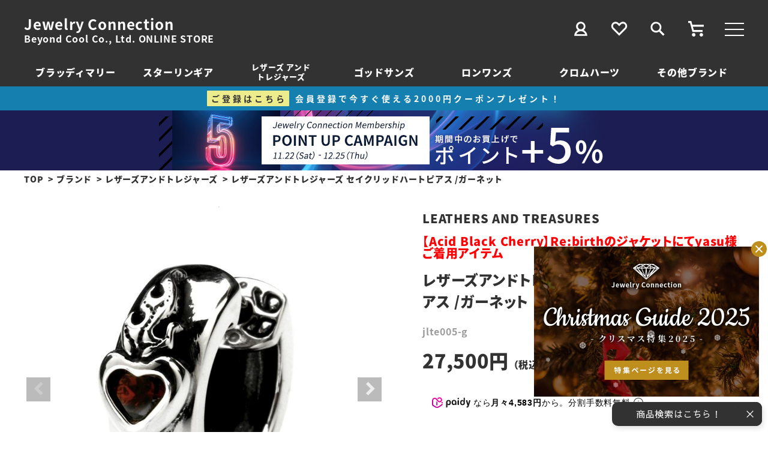

--- FILE ---
content_type: text/html;charset=UTF-8
request_url: https://www.j-connection.jp/c/brand/leathersandtreasures/jlte005-g
body_size: 19942
content:
<!DOCTYPE html>
<html lang="ja"><head>
  <meta charset="UTF-8">
  
  <title>レザーズアンドトレジャーズ セイクリッドハートピアス /ガーネット | ジュエリーコネクション Jewelry Connection</title>
  <meta name="viewport" content="width=device-width">


    <meta name="description" content="レザーズアンドトレジャーズ セイクリッドハートピアス /ガーネット レザーズアンドトレジャーズ ジュエリーコネクション Jewelry Connection">
    <meta name="keywords" content="レザーズアンドトレジャーズ セイクリッドハートピアス /ガーネット,レザーズアンドトレジャーズ,ジュエリーコネクション Jewelry Connection">
  
  <link rel="stylesheet" href="https://jcstore.itembox.design/system/fs_style.css?t=20251118042544">
  <link rel="stylesheet" href="https://jcstore.itembox.design/generate/theme5/fs_theme.css?t=20251118042544">
  <link rel="stylesheet" href="https://jcstore.itembox.design/generate/theme5/fs_original.css?t=20251118042544">
  
  <link rel="canonical" href="https://www.j-connection.jp/c/brand/leathersandtreasures/jlte005-g">
  
  
  
  
  <script>
    window._FS=window._FS||{};_FS.val={"trackingParameterNames":["abm","pid"],"tiktok":{"enabled":false,"pixelCode":null},"recaptcha":{"enabled":false,"siteKey":null},"clientInfo":{"memberId":"guest","fullName":"ゲスト","lastName":"","firstName":"ゲスト","nickName":"ゲスト","stageId":"","stageName":"","subscribedToNewsletter":"false","loggedIn":"false","totalPoints":"","activePoints":"","pendingPoints":"","purchasePointExpiration":"","specialPointExpiration":"","specialPoints":"","pointRate":"","companyName":"","membershipCardNo":"","wishlist":"","prefecture":""},"recommend3":{"measurable":true,"recommendable":true,"sandbox":false},"enhancedEC":{"ga4Dimensions":{"userScope":{"login":"{@ member.logged_in @}","stage":"{@ member.stage_order @}"}},"amazonCheckoutName":"Amazonペイメント","measurementId":"G-60N8Z2JGWP","trackingId":"UA-10955952-1","dimensions":{"dimension1":{"key":"log","value":"{@ member.logged_in @}"},"dimension2":{"key":"mem","value":"{@ member.stage_order @}"}}},"shopKey":"jcstore","device":"PC","productType":"1","cart":{"stayOnPage":false}};
  </script>
  
  <script src="/shop/js/webstore-nr.js?t=20251118042544"></script>
  <script src="/shop/js/webstore-vg.js?t=20251118042544"></script>
  
  
    <script defer src="https://analytics.contents.by-fw.jp/script/v0/flywheel.js"></script>
    <script src="https://static.contents.by-fw.jp/flywheelRecommend/v0/flywheelHistory.js"></script>
    <script src="https://static.contents.by-fw.jp/flywheelRecommend/v0/flywheelRecommend.js"></script>
  
  
  
    <meta property="og:title" content="レザーズアンドトレジャーズ セイクリッドハートピアス /ガーネット | ジュエリーコネクション Jewelry Connection">
    <meta property="og:type" content="og:product">
    <meta property="og:url" content="https://www.j-connection.jp/c/brand/leathersandtreasures/jlte005-g">
    <meta property="og:image" content="https://jcstore.itembox.design/product/179/000000017995/000000017995-01-l.jpg?t&#x3D;20251218193101">
    <meta property="og:site_name" content="ジュエリーコネクション Jewelry Connection">
    <meta property="og:description" content="レザーズアンドトレジャーズ セイクリッドハートピアス /ガーネット レザーズアンドトレジャーズ ジュエリーコネクション Jewelry Connection">
    <meta property="product:price:amount" content="27500">
    <meta property="product:price:currency" content="JPY">
    <meta property="product:product_link" content="https://www.j-connection.jp/c/brand/leathersandtreasures/jlte005-g">
  
  
  
  
  
    <script type="text/javascript" >
      document.addEventListener('DOMContentLoaded', function() {
        _FS.CMATag('{"fs_member_id":"{@ member.id @}","fs_page_kind":"product","fs_product_url":"jlte005-g"}')
      })
    </script>
  
  
  <meta name="viewport" content="width=device-width, user-scalable=no,initial-scale=1, maximum-scale=1">
<link rel="stylesheet" href="https://jcstore.itembox.design/item/css/base.css?t=20251218173904" type="text/css">	
<link rel="stylesheet" href="https://jcstore.itembox.design/item/css/hamburger.css?t=20251218173904" type="text/css">
<link rel="stylesheet" href="https://jcstore.itembox.design/item/css/style.css?t=20251218173904s" type="text/css">
<link rel="stylesheet" type="text/css" href="https://jcstore.itembox.design/item/css/slick.css?t=20251218173904"/>
<link rel="stylesheet" type="text/css" href="https://jcstore.itembox.design/item/css/slick-theme.css?t=20251218173904"/>

<link rel="preload" as="font" href="https://jcstore.itembox.design/item/fonts/noto-sans-jp-v36-latin_japanese-regular.woff2?t=20251218173904" crossorigin>
<link rel="preload" as="font" href="https://jcstore.itembox.design/item/fonts/noto-sans-jp-v36-latin_japanese-regular.woff?t=20251218173904" crossorigin>

<link rel="apple-touch-icon" href="https://jcstore.itembox.design/item/images/apple-touch-icon.png?t=20251218173904" sizes="180x180">
<link rel="icon" type="image/png" href="https://jcstore.itembox.design/item/images/android-touch-icon.png?t=20251218173904" sizes="192x192">

<meta name="google-site-verification" content="3uuwqB8g8PKnYTzhhjjJrBVOFyUaPpYHzbQfrOiSwYg" /><!-- 所有権証明 -->


<script async src="https://www.googletagmanager.com/gtag/js?id=G-60N8Z2JGWP"></script>

<script><!--
_FS.setTrackingTag('%3Cscript%3E%0Aif+%28%21window.afblpcvLpConf%29+%7B%0A++window.afblpcvLpConf+%3D+%5B%5D%3B%0A%7D%0Awindow.afblpcvLpConf.push%28%7B%0A++siteId%3A+%22f3745c8e%22%0A%7D%29%3B%0Awindow.afblpcvLinkConf+%3D+%7B%0A++siteId%3A+%22f3745c8e%22%2C%0A++mode%3A+%22all%22%0A%7D%3B%0A%3C%2Fscript%3E%0A%3Cscript+src%3D%22https%3A%2F%2Ft.afi-b.com%2Fjslib%2Flpcv.js%3Fcid%3Df3745c8e%26pid%3Dx6001g%22+async%3D%22async%22%3E%3C%2Fscript%3E%0A%0A%3Cscript+type%3D%22text%2Fjavascript%22%3Ercm_user_id+%3D%27%7B%40+member.id+%40%7D%27%3B%3C%2Fscript%3E%0A%3Cscript+type%3D%22text%2Fjavascript%22%3Ercm_user_id+%3D%27%7B%40+member.id+%40%7D%27%3B%3C%2Fscript%3E%0A%3C%21--+Global+site+tag+%28gtag.js%29+-+Google+Ads%3A+403540715+--%3E%0A%3Cscript+async+src%3D%22https%3A%2F%2Fwww.googletagmanager.com%2Fgtag%2Fjs%3Fid%3DAW-403540715%22%3E%3C%2Fscript%3E%0A%3Cscript%3E%0A++window.dataLayer+%3D+window.dataLayer+%7C%7C+%5B%5D%3B%0A++function+gtag%28%29%7BdataLayer.push%28arguments%29%3B%7D%0A++gtag%28%27js%27%2C+new+Date%28%29%29%3B%0A%0A++gtag%28%27config%27%2C+%27AW-403540715%27%29%3B%0A%3C%2Fscript%3E%0A%3Cscript%3E%0A%21function%28f%2Cb%2Ce%2Cv%2Cn%2Ct%2Cs%29%0A%7Bif%28f.fbq%29return%3Bn%3Df.fbq%3Dfunction%28%29%7Bn.callMethod%3F%0An.callMethod.apply%28n%2Carguments%29%3An.queue.push%28arguments%29%7D%3B%0Aif%28%21f._fbq%29f._fbq%3Dn%3Bn.push%3Dn%3Bn.loaded%3D%210%3Bn.version%3D%272.0%27%3B%0An.queue%3D%5B%5D%3Bt%3Db.createElement%28e%29%3Bt.async%3D%210%3B%0At.src%3Dv%3Bs%3Db.getElementsByTagName%28e%29%5B0%5D%3B%0As.parentNode.insertBefore%28t%2Cs%29%7D%28window%2C+document%2C%27script%27%2C%0A%27https%3A%2F%2Fconnect.facebook.net%2Fen_US%2Ffbevents.js%27%29%3B%0Afbq%28%27init%27%2C+%27964820610722625%27%29%3B%0Afbq%28%27track%27%2C+%27PageView%27%29%3B%0A%3C%2Fscript%3E%0A%3Cnoscript%3E%3Cimg+height%3D%221%22+width%3D%221%22+style%3D%22display%3Anone%22%0Asrc%3D%22https%3A%2F%2Fwww.facebook.com%2Ftr%3Fid%3D964820610722625%26ev%3DPageView%26noscript%3D1%22%0A%2F%3E%3C%2Fnoscript%3E%0A%3C%21--+End+Facebook+Pixel+Code+--%3E%0A%3C%21--+Google+tag+%28gtag.js%29+--%3E%0A%3Cscript+async+src%3D%22https%3A%2F%2Fwww.googletagmanager.com%2Fgtag%2Fjs%3Fid%3DAW-1047980324%22%3E%3C%2Fscript%3E%0A%3Cscript%3E%0A++window.dataLayer+%3D+window.dataLayer+%7C%7C+%5B%5D%3B%0A++function+gtag%28%29%7BdataLayer.push%28arguments%29%3B%7D%0A++gtag%28%27js%27%2C+new+Date%28%29%29%3B%0A%0A++gtag%28%27config%27%2C+%27AW-1047980324%27%29%3B%0A%3C%2Fscript%3E%0A%0A%3C%21--+Google+Tag+Manager+--%3E%0A%3Cscript%3E%28function%28w%2Cd%2Cs%2Cl%2Ci%29%7Bw%5Bl%5D%3Dw%5Bl%5D%7C%7C%5B%5D%3Bw%5Bl%5D.push%28%7B%27gtm.start%27%3A%0Anew+Date%28%29.getTime%28%29%2Cevent%3A%27gtm.js%27%7D%29%3Bvar+f%3Dd.getElementsByTagName%28s%29%5B0%5D%2C%0Aj%3Dd.createElement%28s%29%2Cdl%3Dl%21%3D%27dataLayer%27%3F%27%26l%3D%27%2Bl%3A%27%27%3Bj.async%3Dtrue%3Bj.src%3D%0A%27https%3A%2F%2Fwww.googletagmanager.com%2Fgtm.js%3Fid%3D%27%2Bi%2Bdl%3Bf.parentNode.insertBefore%28j%2Cf%29%3B%0A%7D%29%28window%2Cdocument%2C%27script%27%2C%27dataLayer%27%2C%27GTM-MNXRXHH%27%29%3B%3C%2Fscript%3E%0A%3C%21--+End+Google+Tag+Manager+--%3E%0A%3Cscript+id%3D%22gc-script%22+type%3D%22text%2Fjavascript%22+charset%3D%22utf-8%22+src%3D%22https%3A%2F%2Fconnect.gdxtag.com%2F747d7ee5e4326869ecb5f726b65a04cd29aaeec3782d55d188bcea711f8bb852%2Fmain.js%22+defer%3E%3C%2Fscript%3E%0A%3C%21--+Google+tag+%28gtag.js%29+--%3E%0A%3Cscript+async+src%3D%22https%3A%2F%2Fwww.googletagmanager.com%2Fgtag%2Fjs%3Fid%3DAW-1047980324%22%3E%3C%2Fscript%3E%0A%3Cscript%3E%0A++window.dataLayer+%3D+window.dataLayer+%7C%7C+%5B%5D%3B%0A++function+gtag%28%29%7BdataLayer.push%28arguments%29%3B%7D%0A++gtag%28%27js%27%2C+new+Date%28%29%29%3B%0A%0A++gtag%28%27config%27%2C+%27AW-1047980324%27%29%3B%0A%3C%2Fscript%3E%0A%0A%3C%21--+Meta+Pixel+Code+--%3E%0A%3Cscript%3E%0A%21function%28f%2Cb%2Ce%2Cv%2Cn%2Ct%2Cs%29%0A%7Bif%28f.fbq%29return%3Bn%3Df.fbq%3Dfunction%28%29%7Bn.callMethod%3F%0An.callMethod.apply%28n%2Carguments%29%3An.queue.push%28arguments%29%7D%3B%0Aif%28%21f._fbq%29f._fbq%3Dn%3Bn.push%3Dn%3Bn.loaded%3D%210%3Bn.version%3D%272.0%27%3B%0An.queue%3D%5B%5D%3Bt%3Db.createElement%28e%29%3Bt.async%3D%210%3B%0At.src%3Dv%3Bs%3Db.getElementsByTagName%28e%29%5B0%5D%3B%0As.parentNode.insertBefore%28t%2Cs%29%7D%28window%2C+document%2C%27script%27%2C%0A%27https%3A%2F%2Fconnect.facebook.net%2Fen_US%2Ffbevents.js%27%29%3B%0Afbq%28%27init%27%2C+%271563982184063848%27%29%3B%0Afbq%28%27track%27%2C+%27PageView%27%29%3B%0A%3C%2Fscript%3E%0A%3Cnoscript%3E%3Cimg+height%3D%221%22+width%3D%221%22+style%3D%22display%3Anone%22%0Asrc%3D%22https%3A%2F%2Fwww.facebook.com%2Ftr%3Fid%3D1563982184063848%26ev%3DPageView%26noscript%3D1%22%0A%2F%3E%3C%2Fnoscript%3E%0A%3C%21--+End+Meta+Pixel+Code+--%3E%0A%0A%0A%0A%0A%3C%21--+Meta+Pixel+Code+--%3E%0A%3Cscript%3E%0A%21function%28f%2Cb%2Ce%2Cv%2Cn%2Ct%2Cs%29%0A%7Bif%28f.fbq%29return%3Bn%3Df.fbq%3Dfunction%28%29%7Bn.callMethod%3F%0An.callMethod.apply%28n%2Carguments%29%3An.queue.push%28arguments%29%7D%3B%0Aif%28%21f._fbq%29f._fbq%3Dn%3Bn.push%3Dn%3Bn.loaded%3D%210%3Bn.version%3D%272.0%27%3B%0An.queue%3D%5B%5D%3Bt%3Db.createElement%28e%29%3Bt.async%3D%210%3B%0At.src%3Dv%3Bs%3Db.getElementsByTagName%28e%29%5B0%5D%3B%0As.parentNode.insertBefore%28t%2Cs%29%7D%28window%2C+document%2C%27script%27%2C%0A%27https%3A%2F%2Fconnect.facebook.net%2Fen_US%2Ffbevents.js%27%29%3B%0Afbq%28%27init%27%2C+%27401092680265884%27%29%3B%0Afbq%28%27track%27%2C+%27PageView%27%29%3B%0A%3C%2Fscript%3E%0A%3Cnoscript%3E%3Cimg+height%3D%221%22+width%3D%221%22+style%3D%22display%3Anone%22%0Asrc%3D%22https%3A%2F%2Fwww.facebook.com%2Ftr%3Fid%3D401092680265884%26ev%3DPageView%26noscript%3D1%22%0A%2F%3E%3C%2Fnoscript%3E%0A%3C%21--+End+Meta+Pixel+Code+--%3E');
--></script>
</head>
<body class="fs-body-product fs-body-product-jlte005-g" id="fs_ProductDetails">
<script><!--
_FS.setTrackingTag('%3Cscript%3E%0A%28function%28w%2Cd%2Cs%2Cc%2Ci%29%7Bw%5Bc%5D%3Dw%5Bc%5D%7C%7C%7B%7D%3Bw%5Bc%5D.trackingId%3Di%3B%0Avar+f%3Dd.getElementsByTagName%28s%29%5B0%5D%2Cj%3Dd.createElement%28s%29%3Bj.async%3Dtrue%3B%0Aj.src%3D%27%2F%2Fcdn.contx.net%2Fcollect.js%27%3Bf.parentNode.insertBefore%28j%2Cf%29%3B%0A%7D%29%28window%2Cdocument%2C%27script%27%2C%27contx%27%2C%27CTX-x-q4ljKPkn%27%29%3B%0A%3C%2Fscript%3E%0A%0A%3C%21--+Google+Tag+Manager+%28noscript%29+--%3E%0A%3Cnoscript%3E%3Ciframe+src%3D%22https%3A%2F%2Fwww.googletagmanager.com%2Fns.html%3Fid%3DGTM-MNXRXHH%22%0Aheight%3D%220%22+width%3D%220%22+style%3D%22display%3Anone%3Bvisibility%3Ahidden%22%3E%3C%2Fiframe%3E%3C%2Fnoscript%3E%0A%3C%21--+End+Google+Tag+Manager+%28noscript%29+--%3E');
--></script>
<div class="fs-l-page">
			<div class="header_hamburger">
				<div class="hamburger">
				  <span></span>
				  <span></span>
				  <span></span>
				</div>
			</div>	
<div class="sp_header_search">
<a href="https://www.j-connection.jp/f/search"><img src="https://jcstore.itembox.design/item/images/search.svg?t=20250114191522" alt="サイト内検索"></a>
</div>
<header>
		<div id="header_box">
			
			<div class="header_logo">
				<h1><a href="https://www.j-connection.jp/">Jewelry Connection</a></h1>
				<h2>Beyond Cool Co., Ltd. ONLINE STORE</h2>
			</div>
			
			<div class="header_menu">
				<div>
					<a href="https://www.j-connection.jp/my/top"><img src="https://jcstore.itembox.design/item/images/mypage.svg?t=20251218173904" alt="マイページ"></a>
				</div>
				<div>
					<a href="https://www.j-connection.jp/my/wishlist"><img src="https://jcstore.itembox.design/item/images/favorite.svg?t=20251218173904" alt="お気に入り"></a>
				</div>
				<div>
					<a href="https://www.j-connection.jp/f/search"><img src="https://jcstore.itembox.design/item/images/search.svg?t=20251218173904" alt="サイト内検索"></a>
				</div>
				<div>
					<a href="https://www.j-connection.jp/p/cart?type=purchase"><img src="https://jcstore.itembox.design/item/images/cart.svg?t=20251218173904" alt="カート"></a>
				</div>
			</div>
			
		

			
		</div>
		
		<div class="header_brand_list">
			<!--※もう1項目追加可-->
			<a href="https://www.j-connection.jp/c/brand/bloodymary">ブラッディマリー</a>
			<a href="https://www.j-connection.jp/c/brand/starlingear">スターリンギア</a>
			<a href="https://www.j-connection.jp/c/brand/leathersandtreasures" class="row_2">レザーズ アンド<br>トレジャーズ</a>
			<a href="https://www.j-connection.jp/c/brand/godsuns">ゴッドサンズ</a>
			<!--<a href="https://www.j-connection.jp/c/brand/horizonblue">ホリゾンブルー</a>-->
			<a href="https://www.j-connection.jp/c/brand/loneones">ロンワンズ</a>
			<a href="https://www.j-connection.jp/c/brand/chromehearts">クロムハーツ</a>
			<!--<a href="https://www.j-connection.jp/c/brand/d1milano">ディーワンミラノ</a>-->
			<a href="https://www.j-connection.jp/c/brand/">その他ブランド</a>
			<!--<a href="https://www.j-connection.jp/p/search?tag=sale" class="sale">セール</a>-->
		</div>

</header>	



		<!--<section class="tooltip">
 		   <p><a href="javascript:void(0)" class="tooltip_target">2024.12.19　年末年始の営業・配達遅延について</a></p>
 		   <div class="tooltip_description">
 		   年内の受注確認、発送及びお問合せ業務は≪12月27日(金)12時≫までとさせていただきます。<br>
 		   <br>
 		   上記以降に承りました受注の確認、発送及びお問合せ業務に関しましては、≪1月6日(月)≫より順次対応いたします。<br>
 		   <br>
 		   お客様には大変ご迷惑をおかけいたしますが、何卒ご了承くださいますようお願い申し上げます。<br>
 		   <br>
		   また、お荷物の増加や帰省などによる交通渋滞により、全国的に荷物のお届けに遅れが生じる可能性がございます。<br>
 		   詳しくはヤマト運輸のホームページをご確認ください。<br>
 		   </div>
		</section>-->

		<!--<section class="tooltip">
 		   <p><a href="javascript:void(0)" class="tooltip_target">2024.9.4　台風10号の影響によるお荷物のお届けについて</a></p>
 		   <div class="tooltip_description">
                   台風10号の影響により、九州地域へのお荷物のお届けに遅れが生じております。<br>
                   お荷物の遅延状況やお預かり受付状況、営業所の営業状況などの詳細につきましてはヤマト運輸のホームページをご確認ください。<br>
 		   <br>
 		   お客様には大変ご迷惑をおかけいたしますが、何卒ご了承くださいますようお願い申し上げます。<br>
 		   </div>
		</section>-->
		<div class="header_banner" style="background: #1c1d53;"> 
			<a href="https://www.j-connection.jp/news/202501122-pointup/"><img src="https://jcstore.itembox.design/item/images/header_banner_pointup.jpg?t=20251218173904"></a>
		</div>

		<!--<div class="header_banner"> 
			<a href="https://www.j-connection.jp/c/brand/bloodymary/bloodymary_pickup"><img src="https://jcstore.itembox.design/item/images/header_banner.jpg?t=20251218173904"></a>
		</div>-->

		<!--<div class="header_banner">
			<a href="https://www.j-connection.jp/news/20251020-premiumweeeeek/" style="display: block; background: linear-gradient(0deg, #fafafa 3%, #af761a 3%, #af761a 5%, #fafafa 5%, #fafafa 7%, #af761a 7%, #af761a 8%, #fafafa 8%, #fafafa 92%, #af761a 92%, #af761a 93%, #fafafa 93%, #fafafa 95%, #af761a 95%, #af761a 97%, #fafafa 97%);"><img src="https://jcstore.itembox.design/item/images/header_banner_pw.png?t=20251218173904"></a>
		</div>-->
<!-- **パンくずリストパーツ （システムパーツ） ↓↓ -->
<nav class="fs-c-breadcrumb">
<ol class="fs-c-breadcrumb__list">
<li class="fs-c-breadcrumb__listItem">
<a href="/">TOP</a>
</li>
<li class="fs-c-breadcrumb__listItem">
<a href="/c/brand">ブランド</a>
</li>
<li class="fs-c-breadcrumb__listItem">
<a href="/c/brand/leathersandtreasures">レザーズアンドトレジャーズ</a>
</li>
<li class="fs-c-breadcrumb__listItem">
レザーズアンドトレジャーズ セイクリッドハートピアス /ガーネット
</li>
</ol>
</nav>
<!-- **パンくずリストパーツ （システムパーツ） ↑↑ -->
<main class="fs-l-product4"><div id="fs-page-error-container" class="fs-c-panelContainer">
  
  
</div>
<section class="fs-l-pageMain"><!-- **商品詳細エリア（システムパーツグループ）↓↓ -->
<form id="fs_form">
<input type="hidden" name="productId" value="17995">

<div class="fs-l-productLayout fs-system-product" data-product-id="17995" data-vertical-variation-no="" data-horizontal-variation-no=""><div class="fs-l-productLayout__item fs-l-productLayout__item--1">

<!-- **商品画像パーツ・フリック（システムパーツ ）↓↓ -->
<div class="fs-c-productCarouselMainImage">
  <div class="fs-c-productCarouselMainImage__carousel fs-c-slick" id="fs_productCarouselMainImage">
    
      
        <figure class="fs-c-productCarouselMainImage__image" aria-hidden="true" tabindex="-1" data-sub-image-url="https://jcstore.itembox.design/product/179/000000017995/000000017995-01-xs.jpg?t&#x3D;20251218193101" data-enlarged-image-url="https://jcstore.itembox.design/product/179/000000017995/000000017995-01-xl.jpg?t&#x3D;20251218193101">
          <img src="https://jcstore.itembox.design/product/179/000000017995/000000017995-01-l.jpg?t&#x3D;20251218193101" alt=""
          
          >
          
        </figure>
      
     
      
        <figure class="fs-c-productCarouselMainImage__image" aria-hidden="true" tabindex="-1" data-sub-image-url="https://jcstore.itembox.design/product/179/000000017995/000000017995-02-xs.jpg?t&#x3D;20251218193101" data-enlarged-image-url="https://jcstore.itembox.design/product/179/000000017995/000000017995-02-xl.jpg?t&#x3D;20251218193101">
          <img src="https://jcstore.itembox.design/product/179/000000017995/000000017995-02-l.jpg?t&#x3D;20251218193101" alt=""
          
          >
          
        </figure>
      
     
      
        <figure class="fs-c-productCarouselMainImage__image" aria-hidden="true" tabindex="-1" data-sub-image-url="https://jcstore.itembox.design/product/179/000000017995/000000017995-03-xs.jpg?t&#x3D;20251218193101" data-enlarged-image-url="https://jcstore.itembox.design/product/179/000000017995/000000017995-03-xl.jpg?t&#x3D;20251218193101">
          <img src="https://jcstore.itembox.design/product/179/000000017995/000000017995-03-l.jpg?t&#x3D;20251218193101" alt=""
          
          >
          
        </figure>
      
     
      
        <figure class="fs-c-productCarouselMainImage__image" aria-hidden="true" tabindex="-1" data-sub-image-url="https://jcstore.itembox.design/product/179/000000017995/000000017995-04-xs.jpg?t&#x3D;20251218193101" data-enlarged-image-url="https://jcstore.itembox.design/product/179/000000017995/000000017995-04-xl.jpg?t&#x3D;20251218193101">
          <img src="https://jcstore.itembox.design/product/179/000000017995/000000017995-04-l.jpg?t&#x3D;20251218193101" alt=""
          
          >
          
        </figure>
      
     
      
        <figure class="fs-c-productCarouselMainImage__image" aria-hidden="true" tabindex="-1" data-sub-image-url="https://jcstore.itembox.design/product/179/000000017995/000000017995-11-xs.jpg?t&#x3D;20251218193101" data-enlarged-image-url="https://jcstore.itembox.design/product/179/000000017995/000000017995-11-xl.jpg?t&#x3D;20251218193101">
          <img src="https://jcstore.itembox.design/product/179/000000017995/000000017995-11-l.jpg?t&#x3D;20251218193101" alt=""
          
          >
          
        </figure>
      
     
      
        <figure class="fs-c-productCarouselMainImage__image" aria-hidden="true" tabindex="-1" data-sub-image-url="https://jcstore.itembox.design/product/179/000000017995/000000017995-12-xs.jpg?t&#x3D;20251218193101" data-enlarged-image-url="https://jcstore.itembox.design/product/179/000000017995/000000017995-12-xl.jpg?t&#x3D;20251218193101">
          <img src="https://jcstore.itembox.design/product/179/000000017995/000000017995-12-l.jpg?t&#x3D;20251218193101" alt=""
          
          >
          
        </figure>
      
     
  </div>
  <div class="fs-c-productCarouselMainImage__expandButton fs-c-buttonContainer">
    <button type="button" class="fs-c-button--viewExtendedImage fs-c-button--plain">
<span class="fs-c-button__label">画像拡大</span>
</button>
  </div>
</div>
<!-- **商品画像パーツ・フリック（システムパーツ）↑↑ -->

<!-- **商品説明（小）表示（システムパーツ）↓↓ -->
<div class="fs-p-productDescription fs-p-productDescription--short"></div>
<!-- **商品説明（小）表示（システムパーツ）↑↑ -->
<div class="product_movie">

</div></div>
<div class="fs-l-productLayout__item fs-l-productLayout__item--2"><div class="brand_name">
LEATHERS AND TREASURES
</div>
<!-- **商品名パーツ（システムパーツ）↓↓ -->
<h1 class="fs-c-productNameHeading fs-c-heading">
  
  <span class="fs-c-productNameHeading__copy">【Acid Black Cherry】Re:birthのジャケットにてyasu様ご着用アイテム</span>
  
  <span class="fs-c-productNameHeading__name">レザーズアンドトレジャーズ セイクリッドハートピアス /ガーネット</span>
</h1>
<!-- **商品名パーツ（システムパーツ）↑↑ -->

<!-- **商品番号パーツ（システムパーツ）↓↓ -->
<div class="fs-c-productNumber">
  <span class="fs-c-productNumber__label">商品番号</span>
  <span class="fs-c-productNumber__number">jlte005-g</span>
</div>
<!-- **商品番号パーツ（システムパーツ）↑↑ -->

<!-- **商品価格パーツ（システムパーツ）↓↓ -->

<div class="fs-c-productPrices fs-c-productPrices--productDetail">
<div class="fs-c-productPrice fs-c-productPrice--selling">

  
    
    <span class="fs-c-productPrice__main">
      
      <span class="fs-c-productPrice__main__price fs-c-price">
        <span class="fs-c-price__currencyMark">&yen;</span>
        <span class="fs-c-price__value">27,500</span>
      </span>
    </span>
    <span class="fs-c-productPrice__addon">
      <span class="fs-c-productPrice__addon__label">税込</span>
    </span>
    
  

</div>

</div>

<!-- **商品価格パーツ（システムパーツ）↑↑ -->
<script src="https://cdn.paidy.com/promotional-messaging/general/paidy-upsell-widget.js" defer="defer"></script>
<div class="_paidy-promotional-messaging" data-amount="27500" data-6-pay-enabled></div>

  <!-- **ポイントパーツ（システムパーツ）↓↓ -->
  
    <div class="fs-c-productPointDisplay">
      <span class="fs-c-productPointDisplay__label"></span>
      <span class="fs-c-productPointDisplay__quantity">250</span>
      <span class="fs-c-productPointDisplay__unit"> ポイント付与</span>
    </div>
  
  <!-- **ポイントパーツ（システムパーツ）↑↑ -->




  






<input id="acd-check1" class="variation_open-check" type="checkbox">
<label class="variation_open-label" for="acd-check1"><span>バリエーションを開く</span></label>

<!-- **カート・バリエーションごとにボタンパーツ（システムパーツ）↓↓ -->
<input type="hidden" name="verticalVariationNo" value="">
<input type="hidden" name="horizontalVariationNo" value="">
<input type="hidden" name="verticalVariationName" value="">
<input type="hidden" name="horizontalVariationName" value="">
<input type="hidden" name="verticalAdminNo" value="">
<input type="hidden" name="horizontalAdminNo" value="">
<input type="hidden" name="staffStartSkuCode" value="">




<div class="fs-c-variationAndActions">

  <div class="fs-c-variationAndActions__variationLabel fs-c-variationLabel">
    <span class="fs-c-variationLabel__label">販売方法</span>
  </div>

<div class="fs-c-variationAndActions__variation fs-c-variationList">
  
  <div class="fs-c-variationList__item">
    <div class="fs-c-variationList__item__body">
       <ul class="fs-c-variationList__item__cart fs-c-variationCart">
         
           
             <li>
               
               <div class="fs-c-variationCart__variationName">
                 <span class="fs-c-variationCart__variationName__name">1-3日後発送</span>
                  
                  
                  
                  
                 
                 
               </div>
               <div class="fs-c-variationCart__wishlist" data-product-id="17995" data-vertical-variation-no="" data-horizontal-variation-no="1" data-vertical-admin-no="" data-horizontal-admin-no="-1">
                
                  
                    <button type="button" class="fs-c-button--addToWishList--icon fs-c-button--image">
<img class="fs-c-button__image" src="https://jcstore.itembox.design/item/images/favorite_off.svg?t&#x3D;20251218173904" alt="お気に入りに登録する">
</button>
                  
                
               </div>
               <div class="fs-c-variationCart__cartButton"
                data-product-id="17995"
                data-vertical-variation-no=""
                data-horizontal-variation-no="1"
                data-vertical-variation-name=""
                data-horizontal-variation-name="1-3日後発送"
                data-vertical-admin-no=""
                data-horizontal-admin-no="-1"
                data-staff-start-sku-code=""
                data-variation-price=""
                data-variation-point=""
               >
               
                  <button type="button" class="fs-c-button--addToCart--variation fs-c-button--primary">
<span class="fs-c-button__label">カートに入れる</span>
</button>
               
                
                
                
               </div>
             </li>
           
         
           
             <li>
               
               <div class="fs-c-variationCart__variationName">
                 <span class="fs-c-variationCart__variationName__name">3-7日後発送</span>
                  
                  
                  
                  
                 
                 
               </div>
               <div class="fs-c-variationCart__wishlist" data-product-id="17995" data-vertical-variation-no="" data-horizontal-variation-no="2" data-vertical-admin-no="" data-horizontal-admin-no="-2">
                
                  
                    <button type="button" class="fs-c-button--addToWishList--icon fs-c-button--image">
<img class="fs-c-button__image" src="https://jcstore.itembox.design/item/images/favorite_off.svg?t&#x3D;20251218173904" alt="お気に入りに登録する">
</button>
                  
                
               </div>
               <div class="fs-c-variationCart__cartButton"
                data-product-id="17995"
                data-vertical-variation-no=""
                data-horizontal-variation-no="2"
                data-vertical-variation-name=""
                data-horizontal-variation-name="3-7日後発送"
                data-vertical-admin-no=""
                data-horizontal-admin-no="-2"
                data-staff-start-sku-code=""
                data-variation-price=""
                data-variation-point=""
               >
               
                  <button type="button" class="fs-c-button--addToCart--variation fs-c-button--primary">
<span class="fs-c-button__label">カートに入れる</span>
</button>
               
                
                
                
               </div>
             </li>
           
         
           
             <li>
               
               <div class="fs-c-variationCart__variationName">
                 <span class="fs-c-variationCart__variationName__name">ブランドオーダー（代引き不可）</span>
                  
                  
                  
                  
                 
                 
               </div>
               <div class="fs-c-variationCart__wishlist" data-product-id="17995" data-vertical-variation-no="" data-horizontal-variation-no="3" data-vertical-admin-no="" data-horizontal-admin-no="-3">
                
                  
                    <button type="button" class="fs-c-button--addToWishList--icon fs-c-button--image">
<img class="fs-c-button__image" src="https://jcstore.itembox.design/item/images/favorite_off.svg?t&#x3D;20251218173904" alt="お気に入りに登録する">
</button>
                  
                
               </div>
               <div class="fs-c-variationCart__cartButton"
                data-product-id="17995"
                data-vertical-variation-no=""
                data-horizontal-variation-no="3"
                data-vertical-variation-name=""
                data-horizontal-variation-name="ブランドオーダー（代引き不可）"
                data-vertical-admin-no=""
                data-horizontal-admin-no="-3"
                data-staff-start-sku-code=""
                data-variation-price=""
                data-variation-point=""
               >
               
                  <button type="button" class="fs-c-button--addToCart--variation fs-c-button--primary">
<span class="fs-c-button__label">カートに入れる</span>
</button>
               
                
                
                
               </div>
             </li>
           
         
       </ul>
    </div>
  </div>
  
</div>
</div>
<input type="hidden" name="quantity" value="1">



    

<!-- **カート・バリエーションごとにボタンパーツ（システムパーツ）↑↑ -->

<div class="product_variationAndActions-Information">
  <p>※サイズバリエーションがある場合、<span class="red">上部の「カートはこちら」ボタンからご確認いただけます</span>。</p>
  <p>※ブランドオーダーでご注文の場合、<span class="red">代金引換・あと払い（ペイディ）以外のお支払い方法をお選びください</span>。</p>
  <p>※ブランドオーダーでご注文の場合、<span class="red">お届け希望日を承ることができません</span>。<br>（ご注文手続き時、「お届け希望日」は「指定なし」のままでお願いいたします）</p>
</div>



  <!-- **レビューパーツ（システムパーツ）↓↓ -->
  <div class="fs-c-productReview">
    
      
<div class="fs-c-productReview__aggregateRating fs-c-aggregateRating">
  <div class="fs-c-aggregateRating__rating fs-c-rating">
    <div class="fs-c-rating__stars fs-c-reviewStars" data-ratingCount="5.0"></div>
    <div class="fs-c-rating__value" aria-label="レビュー平均評価 5.00">5.00</div>
  </div>
  <div class="fs-c-aggregateRating__count" aria-label="レビュー件数 3">3</div>
</div>

    
    
      <ul class="fs-c-productReview__reviewList fs-c-reviewList fs-c-reviewList--productDescription">
        <li class="fs-c-reviewList__item">
          <div class="fs-c-reviewList__item__info fs-c-reviewInfo fs-c-reviewInfo--productDescription">
            <div class="fs-c-reviewInfo__reviewer fs-c-reviewer">
              <div class="fs-c-reviewer__name">
                
                <a href="/p/reviews?reviewer&#x3D;508">
                  <span class="fs-c-reviewer__name__nickname">キリュト</span>
                  <span class="fs-c-reviewer__name__reviewNumber">1</span>
                </a>
                
              </div>
              
              <div class="fs-c-reviewer__status"><span class="fs-c-reviewerStatus">購入者</span></div>
              
              <div class="fs-c-reviewer__profile">
                
                
                <span class="fs-c-reviewer__profile__ageGroup">40代</span>
                
                
              </div>
            </div>
            <dl class="fs-c-reviewInfo__date">
              <dt>投稿日</dt>
              <dd>
                <time datetime="2025-08-19" class="fs-c-time">
                    2025/08/19
                </time>
              </dd>
            </dl>
            <div class="fs-c-reviewRating">
              <div class="fs-c-reviewInfo__stars fs-c-reviewStars" data-ratingcount="5.0"></div>
            </div>
          </div>
          <div class="fs-c-reviewList__item__body fs-c-reviewBody">長い時間を要しましたがやっと手に入れ毎日が輝いています。フープ型で揺れる度にガーネットの赤き光が美しいです。少し緩いのか軽い力で外れてしまいます。ピアスホールの位置次第なので少し気を付けて身に付けると善いです。</div>
        </li><li class="fs-c-reviewList__item">
          <div class="fs-c-reviewList__item__info fs-c-reviewInfo fs-c-reviewInfo--productDescription">
            <div class="fs-c-reviewInfo__reviewer fs-c-reviewer">
              <div class="fs-c-reviewer__name">
                
                <a href="/p/reviews?reviewer&#x3D;252">
                  <span class="fs-c-reviewer__name__nickname">リプたそ</span>
                  <span class="fs-c-reviewer__name__reviewNumber">1</span>
                </a>
                
              </div>
              
              <div class="fs-c-reviewer__status"><span class="fs-c-reviewerStatus">購入者</span></div>
              
              <div class="fs-c-reviewer__profile">
                
                
                <span class="fs-c-reviewer__profile__ageGroup">20代</span>
                
                
              </div>
            </div>
            <dl class="fs-c-reviewInfo__date">
              <dt>投稿日</dt>
              <dd>
                <time datetime="2016-01-08" class="fs-c-time">
                    2016/01/08
                </time>
              </dd>
            </dl>
            <div class="fs-c-reviewRating">
              <div class="fs-c-reviewInfo__stars fs-c-reviewStars" data-ratingcount="5.0"></div>
            </div>
          </div>
          <div class="fs-c-reviewList__item__body fs-c-reviewBody"> Acid Black CherryRebirthのジャケット、ライブ時にyasuさんが着用していたピアスです</div>
        </li><li class="fs-c-reviewList__item">
          <div class="fs-c-reviewList__item__info fs-c-reviewInfo fs-c-reviewInfo--productDescription">
            <div class="fs-c-reviewInfo__reviewer fs-c-reviewer">
              <div class="fs-c-reviewer__name">
                
                <span class="fs-c-reviewer__name__nickname">ゆーたん</span>
                
              </div>
              
              <div class="fs-c-reviewer__profile">
                
                <span class="fs-c-reviewer__profile__status">非公開</span>
                
              </div>
            </div>
            <dl class="fs-c-reviewInfo__date">
              <dt>投稿日</dt>
              <dd>
                <time datetime="2015-08-17" class="fs-c-time">
                    2015/08/17
                </time>
              </dd>
            </dl>
            <div class="fs-c-reviewRating">
              <div class="fs-c-reviewInfo__stars fs-c-reviewStars" data-ratingcount="5.0"></div>
            </div>
          </div>
          <div class="fs-c-reviewList__item__body fs-c-reviewBody">やっと見つけたyasuが着けてるピアス！
これでお揃い～q(*ﾟωﾟ*)p♪</div>
        </li>
      </ul>
      <div class="fs-c-productReview__allReviews fs-c-buttonContainer fs-c-buttonContainer--viewAllReviews">
<a href="/p/reviews/jlte005-g" class="fs-c-button--viewAllReviews fs-c-button--plain">
  <span class="fs-c-button__label">すべてのレビューを見る</span>
</a>
</div>
    
    <div class="fs-c-productReview__addReview fs-c-buttonContainer fs-c-buttonContainer--addReview--detail">
<a href="/p/product/review/jlte005-g/write" class="fs-c-button--addReview--detail fs-c-button--plain">
  <span class="fs-c-button__label">購入商品のレビューを書く(100ポイント付与)</span>
</a>
</div>
  </div>
  <!-- **レビューパーツ（システムパーツ）↑↑ -->

<!-- **SNSシェアボタン （フリーパーツ） ↓↓ -->
<div class="fs-p-snsArea">

<!-- tweet -->
<a href="https://twitter.com/share?ref_src=twsrc%5Etfw" class="twitter-share-button" data-show-count="false">Tweet</a><script async src="https://platform.twitter.com/widgets.js" charset="utf-8"></script>
<!-- tweet -->

<!-- facebook -->
<div id="fb-root"></div>
<script>(function(d, s, id) {
  var js, fjs = d.getElementsByTagName(s)[0];
  if (d.getElementById(id)) return;
  js = d.createElement(s); js.id = id;
  js.src = 'https://connect.facebook.net/ja_JP/sdk.js#xfbml=1&version=v3.2';
  fjs.parentNode.insertBefore(js, fjs);
}(document, 'script', 'facebook-jssdk'));</script>
<div class="fb-like" data-href="https://www.j-connection.jp/c/brand/leathersandtreasures/jlte005-g" data-layout="button" data-action="like" data-size="small" data-show-faces="false" data-share="false"></div>
<!-- facebook -->

<!-- LINE -->
<div class="line-it-button" data-lang="ja" data-type="share-a" data-ver="3" data-url="https://www.j-connection.jp/c/brand/leathersandtreasures/jlte005-g" data-color="default" data-size="small" data-count="false" style="display: none;"></div>
<script src="https://www.line-website.com/social-plugins/js/thirdparty/loader.min.js" async="async" defer="defer"></script>
<!-- LINE -->

</div>
<!-- **SNSシェアボタン（フリーパーツ） ↑↑ -->
<!-- **カスタム情報 （フリーパーツ） ↓↓ -->
<div class="product_custom"><ul>
<li class="off"><span>石留めカスタム</span></li>
<li><span>石替えカスタム</span></li>
<li><span>素材アップグレードカスタム</span></li>
<li class="off"><span>モチーフ変更カスタム</span></li>
</ul></div>
<!-- **カスタム情報（フリーパーツ） ↑↑ -->


<!-- **LINEお問い合わせパーツ （フリーパーツ） ↓↓ -->
<div class="product_inquiry-line">
  <!-- SP --><a href="https://line.me/R/ti/p/@259wqbso"><span>商品詳細、カスタムについてLINEでお問い合わせ</span></a>
  <!-- PC：Mattrz実装のモーダルを表示 --><div id="fs_badge-nav-sale"><span>商品詳細、カスタムについてLINEでお問い合わせ</span></div>
</div>
<!-- **LINEお問い合わせパーツ（フリーパーツ） ↑↑ -->




<div class="product_description_wrap"><!-- **商品説明（大）表示（システムパーツ）↓↓ -->
<div class="fs-p-productDescription fs-p-productDescription--full">フープタイプのピアス。イエス・キリストの人類に対する愛の象徴である心臓「聖心」を、旧約聖書でも灯火として使われたと記されてるガーネットと併せて表現したピアス。<br>Made in Japan</div>
<!-- **商品説明（大）表示（システムパーツ）↑↑ -->
<div class="product_material">
<span>Silver925、ガーネット</span>
</div>
<div class="product_size">
<span>高さ：16mm / 幅：6mm / 奥行き：18mm<br>ポスト：16ゲージ(1.2mm)</span>
</div>
<div class="product_accessories">
<span>ギャランティカード</span>
</div>
<div class="product_warranty">
<span></span>
</div>
<div class="product_stock">
<span>全国の系列店と在庫を共有しているため、在庫切れの場合がございます。<br><br>【ブランドオーダー選択可能の場合】<br>・納期は約2ヶ月前後お時間を頂いております。<br><font color="#ff0000">・5月、8月、12月は通常納期よりプラス2週間ほどお時間をいただいております。<br>・代金引換でのご注文は誠に勝手ながらキャンセルとなります。</font></span>
</div>
<div class="product_delivery">
<span>複数の商品をまとめてご注文された場合は、全ての商品が揃ってからの発送とさせていただきます。</span>
</div>

<style>
.product_delivery::before  { content: '配送について'; }
</style></div></div>
<div class="fs-l-productLayout__item fs-l-productLayout__item--3"></div></div>


<span data-id="fs-analytics" data-product-url="jlte005-g" data-eec="{&quot;fs-remove_from_cart-price&quot;:27500,&quot;category&quot;:&quot;ブランド/レザーズ&quot;,&quot;name&quot;:&quot;レザーズアンドトレジャーズ セイクリッドハートピアス /ガーネット&quot;,&quot;list_name&quot;:&quot;レザーズアン&quot;,&quot;quantity&quot;:1,&quot;id&quot;:&quot;jlte005-g&quot;,&quot;brand&quot;:&quot;LEATHERS&quot;,&quot;fs-add_to_cart-price&quot;:27500,&quot;price&quot;:27500,&quot;fs-select_content-price&quot;:27500,&quot;fs-begin_checkout-price&quot;:27500}" data-ga4="{&quot;item_list_name&quot;:&quot;レザーズ&quot;,&quot;currency&quot;:&quot;JPY&quot;,&quot;item_list_id&quot;:&quot;product&quot;,&quot;value&quot;:27500,&quot;items&quot;:[{&quot;fs-select_content-price&quot;:27500,&quot;fs-select_item-price&quot;:27500,&quot;item_name&quot;:&quot;レザーズアンドトレジャーズ セイクリッドハートピアス /ガーネッ&quot;,&quot;item_list_name&quot;:&quot;レザーズ&quot;,&quot;fs-add_payment_info-price&quot;:27500,&quot;currency&quot;:&quot;JPY&quot;,&quot;quantity&quot;:1,&quot;price&quot;:27500,&quot;item_brand&quot;:&quot;LEATHERS&quot;,&quot;item_category2&quot;:&quot;レザーズアンドト&quot;,&quot;item_id&quot;:&quot;jlte005-g&quot;,&quot;fs-remove_from_cart-price&quot;:27500,&quot;item_category&quot;:&quot;ブランド&quot;,&quot;item_list_id&quot;:&quot;product&quot;,&quot;fs-view_item-price&quot;:27500,&quot;fs-add_to_cart-price&quot;:27500,&quot;fs-begin_checkout-price&quot;:27500}]}" data-category-eec="{&quot;jlte005-g&quot;:{&quot;type&quot;:&quot;1&quot;}}" data-category-ga4="{&quot;jlte005-g&quot;:{&quot;type&quot;:&quot;1&quot;}}"></span>

</form>
<!-- **商品詳細エリア（システムパーツグループ）↑↑ -->
</section></main>
<div class="recommend_contents">
<section class="contents_box product_recommend">
<h3>この商品を見た人は、こちらの商品もチェックしています</h3>

<div class="flywheel-recommend__frame" data-frame-id="related"></div>

</section>

<section class="contents_box top_ranking">
<h3>ランキング</h3>
<div class="all_view"><a href="https://www.j-connection.jp/f/ranking">全ブランドを見る</a></div>

<div class="flywheel-recommend__frame" data-frame-id="ranking" id="ranking"></div>

</section>

<section class="contents_box history">
<h3>あなたのチェックしたアイテム</h3>

<div class="flywheel-recommend__frame" data-frame-id="history"></div>

</section>

		<section class="contents_box brand_list">
			
			<h3>ブランド</h3>
			<div class="all_view"><a href="https://www.j-connection.jp/c/brand/">すべて見る</a></div>
			
			<div class="brand_list_box">

				<div>
					<a href="https://www.j-connection.jp/c/brand/bloodymary">
						<img src="https://jcstore.itembox.design/item/images/brand/top-footer/img_bloodymary.jpg?t=20251218173904">
						<div class="brand_list_logo">
							<img src="https://jcstore.itembox.design/item/images/brand/top-footer/logo_bloodymary.svg?t=20251218173904">
						</div>
						<span class="brand_list_name">ブラッディマリー</span>
					</a>
				</div>
				
				<div>
					<a href="https://www.j-connection.jp/c/brand/starlingear">
						<img src="https://jcstore.itembox.design/item/images/brand/top-footer/img_starlingear.jpg?t=20251218173904">
						<div class="brand_list_logo">
							<img src="https://jcstore.itembox.design/item/images/brand/top-footer/logo_starlingear.svg?t=20251218173904">
						</div>
						<span class="brand_list_name">スターリンギア</span>
					</a>
				</div>
				
				<div>
					<a href="https://www.j-connection.jp/c/brand/leathersandtreasures">
						<img src="https://jcstore.itembox.design/item/images/brand/top-footer/img_leathersandtreasures.jpg?t=20251218173904">
						<div class="brand_list_logo">
							<img src="https://jcstore.itembox.design/item/images/brand/top-footer/logo_leathersandtreasures.svg?t=20251218173904">
						</div>
						<span class="brand_list_name">レザーズアンドトレジャーズ</span>
					</a>
				</div>
				
				<div>
					<a href="https://www.j-connection.jp/c/brand/godsuns">
						<img src="https://jcstore.itembox.design/item/images/brand/top-footer/img_godsuns.jpg?t=20251218173904">
						<div class="brand_list_logo">
							<img src="https://jcstore.itembox.design/item/images/brand/top-footer/logo_godsuns.svg?t=20251218173904">
						</div>
						<span class="brand_list_name">ゴッドサンズ</span>
					</a>
				</div>


				<div>
					<a href="https://www.j-connection.jp/c/brand/loneones">
						<img src="https://jcstore.itembox.design/item/images/brand/top-footer/img_loneones.jpg?t=20251218173904">
						<div class="brand_list_logo">
							<img src="https://jcstore.itembox.design/item/images/brand/top-footer/logo_loneones.svg?t=20251218173904">
						</div>
						<span class="brand_list_name">ロンワンズ</span>
					</a>
				</div>


				<div>
					<a href="https://www.j-connection.jp/c/brand/chromehearts">
						<img src="https://jcstore.itembox.design/item/images/brand/top-footer/img_chromehearts.jpg?t=20251218173904">
						<div class="brand_list_logo">
							<img src="https://jcstore.itembox.design/item/images/brand/top-footer/logo_chromehearts.svg?t=20251218173904">
						</div>
						<span class="brand_list_name">クロムハーツ</span>
					</a>
				</div>
				

				<!--<div>
					<a href="https://www.j-connection.jp/c/brand/lylyerlandsson">
						<img src="https://jcstore.itembox.design/item/images/brand/top-footer/img_lylyerlandsson.jpg?t=20251218173904">
						<div class="brand_list_logo">
							<img src="https://jcstore.itembox.design/item/images/brand/top-footer/logo_lylyerlandsson.svg?t=20251218173904">
						</div>
						<span class="brand_list_name">リリーエルランドソン</span>
					</a>
				</div>-->


				<div>
					<a href="https://www.j-connection.jp/c/brand/madcult">
						<img src="https://jcstore.itembox.design/item/images/brand/top-footer/img_madcult.jpg?t=20251218173904">
						<div class="brand_list_logo">
							<img src="https://jcstore.itembox.design/item/images/brand/top-footer/logo_madcult.svg?t=20251218173904">
						</div>
						<span class="brand_list_name">マッドカルト</span>
					</a>
				</div>


				<div>
					<a href="https://www.j-connection.jp/c/brand/dearblossom">
						<img src="https://jcstore.itembox.design/item/images/brand/top-footer/img_dearblossom.jpg?t=20251218173904">
						<div class="brand_list_logo">
							<img src="https://jcstore.itembox.design/item/images/brand/top-footer/logo_dearblossom.svg?t=20251218173904">
						</div>
						<span class="brand_list_name">ディアブロッサム</span>
					</a>
				</div>

				<div>
					<a href="https://www.j-connection.jp/c/brand/konron">
						<img src="https://jcstore.itembox.design/item/images/brand/top-footer/img_konron.jpg?t=20251218173904">
						<div class="brand_list_logo">
							<img src="https://jcstore.itembox.design/item/images/brand/top-footer/logo_konron.svg?t=20251218173904">
						</div>
						<span class="brand_list_name">コンロン</span>
					</a>
				</div>

				<div>
					<a href="https://www.j-connection.jp/c/brand/gigor">
						<img src="https://jcstore.itembox.design/item/images/brand/top-footer/img_gigor.jpg?t=20251218173904">
						<div class="brand_list_logo">
							<img src="https://jcstore.itembox.design/item/images/brand/top-footer/logo_gigor.svg?t=20251218173904">
						</div>
						<span class="brand_list_name">ジゴロウ</span>
					</a>
				</div>

				<div>
					<a href="https://www.j-connection.jp/c/brand/puertadelsol">
						<img src="https://jcstore.itembox.design/item/images/brand/top-footer/img_puertadelsol.jpg?t=20251218173904">
						<div class="brand_list_logo">
							<img src="https://jcstore.itembox.design/item/images/brand/top-footer/logo_puertadelsol.png?t=20251218173904">
						</div>
						<span class="brand_list_name">プエルタデルソル</span>
					</a>
				</div>
				
				<div>
					<a href="https://www.j-connection.jp/c/brand/d1milano">
						<img src="https://jcstore.itembox.design/item/images/brand/top-footer/img_d1milano.jpg?t=20251218173904">
						<div class="brand_list_logo">
							<img src="https://jcstore.itembox.design/item/images/brand/top-footer/logo_d1milano.svg?t=20251218173904">
						</div>
						<span class="brand_list_name">ディーワンミラノ</span>
					</a>
				</div>
				

			</div>
		</section>
		<section class="contents_box category_list">
			
			<h3>カテゴリー</h3>
			<div class="all_view"><a href="https://www.j-connection.jp/c/category/">すべて見る</a></div>
			
			<div class="category_list_box col_5">
			
				<div>
					<a href="https://www.j-connection.jp/c/category/ring">
						リング
					</a>
				</div>

				<div>
					<a href="https://www.j-connection.jp/c/category/pendant">
						ペンダント
					</a>
				</div>

				<div>
					<a href="https://www.j-connection.jp/c/category/necklace">
						ネックレス
					</a>
				</div>

				<div>
					<a href="https://www.j-connection.jp/c/category/pierce">
						ピアス
					</a>
				</div>

				<div>
					<a href="https://www.j-connection.jp/c/category/bracelet">
						ブレスレット
					</a>
				</div>

				<div>
					<a href="https://www.j-connection.jp/c/category/walletchain">
						ウォレットチェーン
					</a>
				</div>

				<div>
					<a href="https://www.j-connection.jp/c/category/keychain">
						キーチェーン
					</a>
				</div>

				<div>
					<a href="https://www.j-connection.jp/c/category/wallet">
						ウォレット
					</a>
				</div>

				<div>
					<a href="https://www.j-connection.jp/c/category/eyewear">
						アイウェア
					</a>
				</div>

				<div>
					<a href="https://www.j-connection.jp/c/category/lighter">
						ライター
					</a>
				</div>

				<div>
					<a href="https://www.j-connection.jp/c/category/cap">
						キャップ
					</a>
				</div>

				<div>
					<a href="https://www.j-connection.jp/c/category/watch">
						腕時計
					</a>
				</div>

				<div>
					<a href="https://www.j-connection.jp/c/category/cosme">
						コスメ
					</a>
				</div>

				<div>
					<a href="https://www.j-connection.jp/c/brand/coin">
						コイン
					</a>
				</div>

				<div>
					<a href="https://www.j-connection.jp/c/category/wear">
						ウェア
					</a>
				</div>

				<div>
					<a href="https://www.j-connection.jp/c/category/others">
						その他
					</a>
				</div>








			</div>
		</section>

</div>
<footer class="fs-l-footer">
		<div id="footer_box">

			<a href="https://www.j-connection.jp/">
				<svg xmlns="http://www.w3.org/2000/svg" viewBox="0 0 117.3 68.75" class="JC_symbol">
					<title>ジュエリーコネクション　トップページ</title>
					<path d="M116.65,16.56L91.48,0.23C91.25,0.08,90.98,0,90.71,0H58.65H36.52c0,0,0,0,0,0h-9.92
						c-0.27,0-0.54,0.08-0.77,0.23L0.65,16.56C0.24,16.82,0,17.27,0,17.75v1.42c0,0.42,0.19,0.81,0.5,1.08l45.18,38.03
						c0.01,0,0.01,0.01,0.02,0.01l12.03,10.13c0.26,0.22,0.59,0.33,0.91,0.33c0.32,0,0.65-0.11,0.91-0.33l57.23-48.17
						c0.32-0.27,0.5-0.67,0.5-1.08v-1.42C117.3,17.27,117.06,16.82,116.65,16.56z M58.65,2.94l12.74,4.99l-12.74,8.14L45.91,7.93
						L58.65,2.94z M48.33,20.05c4.23,0,7.25,0.13,8.76,0.25l-3.7,31.16L40.03,20.27C41.64,20.16,44.48,20.05,48.33,20.05z M58.65,31.2
						l3.02,25.48l-3.02,7.05l-3.02-7.05L58.65,31.2z M60.21,20.31c1.51-0.13,4.52-0.25,8.76-0.25c3.85,0,6.69,0.1,8.3,0.22L63.91,51.47
						L60.21,20.31z M103.13,16.86c-1.79,0-3.19-0.08-4.08-0.16l1.39-6.43l5.72,6.51C105.34,16.83,104.32,16.86,103.13,16.86z
						 M96.35,15.75L76.97,7.17l4.18-4.15l16.84,5.17L96.35,15.75z M91.78,16.82c-1.02,0.03-2.16,0.04-3.44,0.04
						c-4.14,0-6.95-0.16-8.03-0.3l-2.89-6.1L91.78,16.82z M73.9,9.69l3.3,6.96c-1.63,0.11-4.44,0.21-8.23,0.21
						c-2.48,0-4.55-0.04-6.14-0.1L73.9,9.69z M54.47,16.76c-1.59,0.06-3.65,0.1-6.14,0.1c-3.79,0-6.6-0.1-8.23-0.21l3.3-6.96L54.47,16.76
						z M37,16.57c-1.08,0.14-3.89,0.3-8.03,0.3c-1.28,0-2.43-0.02-3.44-0.04l14.37-6.36L37,16.57z M20.95,15.75l-1.63-7.56l16.84-5.17
						l4.18,4.15L20.95,15.75z M18.25,16.7c-0.9,0.09-2.3,0.16-4.08,0.16c-1.19,0-2.21-0.03-3.02-0.08l5.72-6.51L18.25,16.7z M28.97,20.05
						c4.1,0,6.9,0.15,8.01,0.29l12.57,29.33L22.78,20.2C24.24,20.12,26.34,20.05,28.97,20.05z M80.33,20.35c1.11-0.14,3.9-0.29,8.01-0.29
						c2.63,0,4.73,0.06,6.19,0.15L67.76,49.68L80.33,20.35z M109.83,16.67l-2.36-2.69l4.43,2.88C110.87,16.84,110.17,16.74,109.83,16.67z
						 M77.31,2.83l-3.16,3.13l-8-3.13H77.31z M43.15,5.97l-3.16-3.13h11.16L43.15,5.97z M9.83,13.98l-2.36,2.69
						c-0.33,0.07-1.04,0.16-2.07,0.19L9.83,13.98z M4.67,20.05c0.08,0,0.16,0,0.24,0c1.31,0,2.19,0.11,2.57,0.2L21.6,34.3L4.67,20.05z
						 M11.38,20.12c0.77-0.04,1.71-0.07,2.79-0.07c2.4,0,4.13,0.14,4.83,0.26l17.22,24.54L11.38,20.12z M34.06,36.84l18.91,20.83
						L55,62.41l-7.33-6.17L34.06,36.84z M62.3,62.41l2.03-4.74l18.91-20.83l-13.61,19.4L62.3,62.41z M98.3,20.31
						c0.7-0.12,2.43-0.26,4.83-0.26c1.08,0,2.02,0.03,2.79,0.07L81.08,44.85L98.3,20.31z M95.7,34.3l14.11-14.05
						c0.38-0.08,1.27-0.2,2.57-0.2c0.08,0,0.16,0,0.24,0L95.7,34.3z"/>
				</svg>
			</a>
			<div class="footer_sns">

				<div>
					<a href="https://lin.ee/LDQHQ7f">
						<img src="https://jcstore.itembox.design/item/images/line.svg?t=20251218173904" alt="ジュエリーコネクション公式ライン">
					</a>
				</div>
				<div>
					<a href="https://www.instagram.com/jewelry_connection/">
						<img src="https://jcstore.itembox.design/item/images/instagram.svg?t=20251218173904" alt="ジュエリーコネクション公式インスタグラム">
					</a>
				</div>
				<div>
					<a href="https://www.facebook.com/jconnection.jp/">
						<img src="https://jcstore.itembox.design/item/images/facebook.svg?t=20251218173904" alt="ジュエリーコネクション公式フェイスブック">
					</a>
				</div>
				<div>
					<a href="https://twitter.com/j_connection">
						<img src="https://jcstore.itembox.design/item/images/twitter.svg?t=20251218173904" alt="ジュエリーコネクション公式ツイッター">
					</a>
				</div>
			</div>

			
			<div class="footer_menu_box">
			
				<div class="footer_menu">
					<a href="https://www.j-connection.jp/p/about/terms">特定商取引法に基づく表記</a>
					<a href="https://www.j-connection.jp/p/about/privacy-policy">個人情報の取り扱いについて</a>
					<a href="https://www.j-connection.jp/p/about/return-policy">返品特約について</a>
					<a href="https://www.j-connection.jp/p/about/points">ポイントについて</a>
					<a href="https://www.j-connection.jp/f/form">お問い合わせ</a>
					<a href="http://beyondcool.net/" target="_blank">企業サイト</a>
				</div>
				
				<small class="copyright">&copy; 2021 Beyond Cool Co., Ltd.</small>
			</div>
			
		</div>	

	<nav class="globalMenuSp">

		<div class="globalMenu_wrap">

			<div class="globalMenu_member_wrap">

<!-- **ドロワーメニュー上部 （フリーパーツ） ↓↓ -->
<div class="fs-clientInfo">
  <div class="drawer__welcomeMsg">
    <div class="welcomeMsg">ようこそ　{@ member.last_name @} {@ member.first_name @} 様</div>
    <div class="memberInfo is-loggedIn--{@ member.logged_in @}">
      <span class="memberInfo__rank logout is-loggedIn--{@ member.logged_in @}">{@ member.stage_name @}</span>
      <span class="memberInfo__points logout is-loggedIn--{@ member.logged_in @}">{@ member.active_points @}</span>
    </div>
  </div>
  <div class="drawer__loginLogout">
    <a href="/p/logout" class="drawer__loginLogout__logout logout is-loggedIn--{@ member.logged_in @}">ログアウト</a>
    <a href="/p/login" class="drawer__loginLogout__login login is-loggedIn--{@ member.logged_in @}">ログイン</a>
    <a href="/p/register" class="regist my-{@ member.logged_in @}">会員登録</a>
  </div>
</div>

<!-- **ドロワーメニュー上部 （フリーパーツ）↑↑ -->
				<ul>
					<li class="mypage--{@ member.logged_in @}"><a href="https://www.j-connection.jp/my/top">マイページ</a></li>
					<li><a href="https://www.j-connection.jp/my/wishlist">お気に入り</a></li>
				</ul>	
			
				<ul>
					<li><a href="https://www.j-connection.jp/p/register">新規会員登録</a></li>
					<li><a href="https://www.j-connection.jp/p/newsletter/subscribe">メルマガ登録</a></li>
					<li><a href="https://www.j-connection.jp/f/about_delete">退会について</a></li>
				</ul>	
							
				
				
			</div>
			
			<div class="globalMenu_menu_wrap">
				<ul>
					<li><a href="https://www.j-connection.jp/f/search">こだわり検索</a></li>
					<li><a href="https://www.j-connection.jp/c/brand">ブランド</a></li>
					<li><a href="https://www.j-connection.jp/c/category">カテゴリー</a></li>
					<li style="display:none;"><a href="#">おすすめアイテム</a></li>
					<li><a href="https://www.j-connection.jp/f/ranking">ランキング</a></li>
					<!--<li><a href="https://www.j-connection.jp/p/search?tag=sale">セール</a></li>-->
				</ul>	
				<ul>
					<li><a href="https://www.j-connection.jp/p/search?sort=latest">新着アイテム</a></li>
					<li style="display:none;"><a href="#">雑誌掲載</a></li>
				</ul>	
				<ul class="shop_infomation">
					<li><a href="https://www.j-connection.jp/p/about/terms">特定商取引法に基づく表記</a></li>
					<li><a href="https://www.j-connection.jp/p/about/privacy-policy">個人情報の取り扱いについて</a></li>
					<li><a href="https://www.j-connection.jp/p/about/return-policy">返品について</a></li>
					<li><a href="https://www.j-connection.jp/f/afterservice">アフターサービスについて</a></li>
					<li><a href="https://www.j-connection.jp/p/about/points">ポイントについて</a></li>
					<li><a href="https://www.j-connection.jp/f/form">お問い合わせ</a></li>
				</ul>	
			</div>
			
			<div class="globalMenu_sns_wrap">
				<div class="footer_sns">
					<div>
						<a href="https://lin.ee/LDQHQ7f">
							<img src="https://jcstore.itembox.design/item/images/line.svg?t=20251218173904" alt="ジュエリーコネクション公式ライン">
						</a>
					</div>
					<div>
						<a href="https://www.instagram.com/jewelry_connection/">
							<img src="https://jcstore.itembox.design/item/images/instagram.svg?t=20251218173904" alt="ジュエリーコネクション公式インスタグラム">
						</a>
					</div>
					<div>
						<a href="https://www.facebook.com/jconnection.jp/">
							<img src="https://jcstore.itembox.design/item/images/facebook.svg?t=20251218173904" alt="ジュエリーコネクション公式フェイスブック">
						</a>
					</div>
					<div>
						<a href="https://twitter.com/j_connection">
							<img src="https://jcstore.itembox.design/item/images/twitter.svg?t=20251218173904" alt="ジュエリーコネクション公式ツイッター">
						</a>
					</div>
				</div>
				</div>
			
		
		</div>	
	</nav>

<!--<div id="footerbanner">
<a href="https://www.j-connection.jp/c/jewelry-fair">
<img src="https://jcstore.itembox.design/item/images/bloodymaryfair_img.jpg?t=20251218173904">
</a>
<a href="https://www.j-connection.jp/c/fair">
<img src="https://jcstore.itembox.design/item/images/feature_img.jpg?t=20251218173904">
</a>
</div>-->

<!--<div id="footerbanner">
<a href="https://www.j-connection.jp/p/about/terms#orico-shoppingcredits">
<img src="https://jcstore.itembox.design/item/images/banner_footer_orico.png?t=20251218173904">
</a>
</div>-->
</footer>

<script type="application/ld+json">
{
    "@context": "http://schema.org",
    "@type": "BreadcrumbList",
    "itemListElement": [{
        "@type": "ListItem",
        "position": 1,
        "item": {
            "@id": "https://www.j-connection.jp/",
            "name": "TOP"
        }
    },{
        "@type": "ListItem",
        "position": 2,
        "item": {
            "@id": "https://www.j-connection.jp/c/brand",
            "name": "ブランド"
        }
    },{
        "@type": "ListItem",
        "position": 3,
        "item": {
            "@id": "https://www.j-connection.jp/c/brand/leathersandtreasures",
            "name": "レザーズアンドトレジャーズ"
        }
    },{
        "@type": "ListItem",
        "position": 4,
        "item": {
            "@id": "https://www.j-connection.jp/c/brand/leathersandtreasures/jlte005-g",
            "name": "レザーズアンドトレジャーズ セイクリッドハートピアス /ガーネット",
            "image": "https://jcstore.itembox.design/product/179/000000017995/000000017995-01-l.jpg?t&#x3D;20251218193101"
        }
    }]
}
</script>



<script type="application/ld+json">
[
{
  "@context": "http://schema.org",
  "@type": "Product",
  "name": "レザーズアンドトレジャーズ セイクリッドハートピアス /ガーネット",
  "image": "https://jcstore.itembox.design/product/179/000000017995/000000017995-01-xs.jpg?t&#x3D;20251218193101",
  "description": "【Acid Black Cherry】Re:birthのジャケットにてyasu様ご着用アイテム",
  "mpn": "jlte005g",
  "sku": "17995h1v0",
  "brand": {
    "@type": "Thing",
    "name": "LEATHERS AND TREASURES"
  },
  "aggregateRating": {
    "@type": "AggregateRating",
    "ratingValue": "5.00",
    "reviewCount": "3"
  },
  "offers": {
    "@type": "Offer",
    "priceCurrency": "JPY",
    "price": "27500",
    "itemCondition": "http://schema.org/NewCondition",
    "availability": "http://schema.org/InStock",
    "seller": {
      "@type": "Organization",
      "name": "ジュエリーコネクション Jewelry Connection"
    }
  }
},
{
  "@context": "http://schema.org",
  "@type": "Product",
  "name": "レザーズアンドトレジャーズ セイクリッドハートピアス /ガーネット",
  "image": "https://jcstore.itembox.design/product/179/000000017995/000000017995-01-xs.jpg?t&#x3D;20251218193101",
  "description": "【Acid Black Cherry】Re:birthのジャケットにてyasu様ご着用アイテム",
  "mpn": "jlte005g",
  "sku": "17995h2v0",
  "brand": {
    "@type": "Thing",
    "name": "LEATHERS AND TREASURES"
  },
  "aggregateRating": {
    "@type": "AggregateRating",
    "ratingValue": "5.00",
    "reviewCount": "3"
  },
  "offers": {
    "@type": "Offer",
    "priceCurrency": "JPY",
    "price": "27500",
    "itemCondition": "http://schema.org/NewCondition",
    "availability": "http://schema.org/InStock",
    "seller": {
      "@type": "Organization",
      "name": "ジュエリーコネクション Jewelry Connection"
    }
  }
},
{
  "@context": "http://schema.org",
  "@type": "Product",
  "name": "レザーズアンドトレジャーズ セイクリッドハートピアス /ガーネット",
  "image": "https://jcstore.itembox.design/product/179/000000017995/000000017995-01-xs.jpg?t&#x3D;20251218193101",
  "description": "【Acid Black Cherry】Re:birthのジャケットにてyasu様ご着用アイテム",
  "mpn": "jlte005g",
  "sku": "17995h3v0",
  "brand": {
    "@type": "Thing",
    "name": "LEATHERS AND TREASURES"
  },
  "aggregateRating": {
    "@type": "AggregateRating",
    "ratingValue": "5.00",
    "reviewCount": "3"
  },
  "offers": {
    "@type": "Offer",
    "priceCurrency": "JPY",
    "price": "27500",
    "itemCondition": "http://schema.org/NewCondition",
    "availability": "http://schema.org/InStock",
    "seller": {
      "@type": "Organization",
      "name": "ジュエリーコネクション Jewelry Connection"
    }
  }
}
]
</script>


<script type="text/javascript" src="//code.jquery.com/jquery-1.11.0.min.js"></script>
<script type="text/javascript" src="//code.jquery.com/jquery-migrate-1.2.1.min.js"></script>


<script>
function disableScroll(event) {
event.preventDefault();
}

$(function() {
$('.hamburger').click(function() {
$(this).toggleClass('active');

if ($(this).hasClass('active')) {
$('.globalMenuSp').addClass('active');
document.body.style.overflow = "hidden";
} else {
$('.globalMenuSp').removeClass('active');
document.body.style.overflow = "visible";
}
});
});

</script>

<!--
<script type="text/javascript">
$(function() {
var $pagetop = $('#footerbanner');
$pagetop.hide();
$(window).on( 'scroll', function () {
if ( $(this).scrollTop() < 0 ) {
$pagetop.slideUp('3000');
} else {
$pagetop.slideDown('3000');
}
});
});
</script>
-->

<script type="text/javascript" src="https://jcstore.itembox.design/item/js/slick.min.js?t=202512181739041"></script>	
  <script type="text/javascript">
    $(document).on('ready', function() {
      $(".regular").slick({
        dots: true,
autoplay: true,
autoplaySpeed:10000,
	centerMode:true,
	variableWidth:true,
	centerPadding: '0px',
        infinite: true,
	arrows:false,
        slidesToShow: 1,
        slidesToScroll: 1,
        responsive: [
        {
        breakpoint: 1000,
        settings: {
        slidesToShow: 1,
        slidesToScroll: 1,
	centerMode:false,
	variableWidth:false,
      }
    }
  ]
      });
    });
</script>

<script>
$(document).ready(function() {
  $(".view_timer").each(function(index, target) {
    var startDate = $(this).attr("data-start-date");
    var endDate = $(this).attr("data-end-date");
    var nowDate = new Date();

    if (startDate) {
      startDate = new Date(startDate);
    } else {
      startDate = nowDate;
    }
    if (endDate) {
      endDate = new Date(endDate);
    }

    if (startDate <= nowDate && (!endDate || nowDate <= endDate)) {
      $(this).show();
    } else {
      $(this).hide();
    }
  });
});
</script>

<script type="text/javascript">
$('.fs-c-productActionButton, .fs-c-productQuantityAndWishlist__wishlist,.fs-c-productQuantityAndWishlist__quantity,.fs-c-productNotice--outOfStock').wrapAll($('<div>').addClass('cart_button_wrap'));

$('.fs-c-productCarouselMainImage').wrapAll($('<div>').addClass('fs-c-productCarouselMainImage_wrap'));

$('.fs-c-variationAndActions__variationLabel, .fs-c-variationAndActions__variation').wrapAll($('<div>').addClass('variation-content'));
$('.variation_open-label').prependTo('.fs-c-variationAndActions');
$('.variation_open-check').prependTo('.fs-c-variationAndActions');

</script>
<style>
.variation_open{display:none;}
.fs-c-variationAndActions .variation_open{display:block;}
</style>
</div>
<script class="fs-system-icon_remove" type="text/html">
<button type="button" class="fs-c-button--removeFromWishList--icon fs-c-button--image">
<img class="fs-c-button__image" src="https://jcstore.itembox.design/item/images/favorite_on.svg?t&#x3D;20251218173904" alt="お気に入りを解除する">
</button>
</script>
<script  class="fs-system-icon_add" type="text/html">
<button type="button" class="fs-c-button--addToWishList--icon fs-c-button--image">
<img class="fs-c-button__image" src="https://jcstore.itembox.design/item/images/favorite_off.svg?t&#x3D;20251218173904" alt="お気に入りに登録する">
</button>
</script>
<script class="fs-system-detail_remove" type="text/html">
<button type="button" class="fs-c-button--removeFromWishList--detail fs-c-button--image">
<img class="fs-c-button__image" src="https://jcstore.itembox.design/item/images/favorite_on.svg?t&#x3D;20251218173904" alt="お気に入りを解除する">
</button>
</script>
<script class="fs-system-detail_add" type="text/html">
<button type="button" class="fs-c-button--addToWishList--detail fs-c-button--image">
<img class="fs-c-button__image" src="https://jcstore.itembox.design/item/images/favorite_off.svg?t&#x3D;20251218173904" alt="お気に入りに登録する">
</button>
</script>
<script id="fs-subscribeToStockNotification-template" type="text/x-handlebars">
<aside class="fs-c-modal" id="" style="display: none;">
  <div class="fs-c-modal__inner">
    <div class="fs-c-modal__header">
      {{{subscribeToStockNotificationTitle}}}
      <span class="fs-c-modal__close" role="button" aria-label="閉じる"></span>
    </div>
    <div class="fs-c-modal__contents">
      <div class="fs-c-stockNotificationsProduct">
        {{#if productImageSrc}}
        <div class="fs-c-stockNotificationsProduct__productImage fs-c-productImage">
          <img src="{{productImageSrc}}" alt="{{productImageAlt}}" class="fs-c-stockNotificationsProduct__productImage__image fs-c-productImage__image">
        </div>
        {{/if}}
        <div class="fs-c-stockNotificationsProduct__productName fs-c-productName">
          {{#if catchphrase}}<span class="fs-c-productName__copy">{{{catchphrase}}}</span>{{/if}}
          <span class="fs-c-productName__name">{{{productName}}}</span>
          {{#if variation}}<span class="fs-c-productName__variation">{{variation}}</span>{{/if}}
        </div>
      </div>
      {{{subscribeToStockNotificationComment}}}
      <div class="fs-c-inputInformation">
        <form>
          <fieldset form="fs_form" name="arrivalInformationRegister" class="fs-c-stockNotificationsRegisterField">
            <table class="fs-c-inputTable">
              <tbody>
                <tr>
                  <th class="fs-c-inputTable__headerCell" scope="row">
                    <label for="fs_input_mailAddress" class="fs-c-inputTable__label">メールアドレス
                    <span class="fs-c-requiredMark">(必須)</span>
                    </label>
                  </th>
                  <td class="fs-c-inputTable__dataCell">
                    <div class="fs-c-inputField">
                      <div class="fs-c-inputField__field fs-system-assistTarget">
                        <input type="text" name="email" id="fs_input_mailAddress" value="{{email}}"
                        data-rule-mailNoCommaInDomain="true"
                        data-rule-mailValidCharacters="true"
                        data-rule-mailHasAt="true"
                        data-rule-mailHasLocalPart="true"
                        data-rule-mailHasDomain="true"
                        data-rule-mailNoMultipleAts="true"
                        data-rule-mailHasDot="true"
                        data-rule-mailValidDomain="true"
                        data-rule-mailHasTextAfterDot="true"
                        data-rule-required="true">
                      </div>
                    </div>
                  </td>
                </tr>
              </tbody>
            </table>
          </fieldset>
          {{#with privacyPolicyAgree as |privacyPolicyAgree|}}{{#if privacyPolicyAgree.displayAgreeArea}}
{{#if privacyPolicyAgree.displayAgreeCheckbox}}
<fieldset form="fs_form" name="privacyAgree" class="fs-c-privacyPolicyAgreeField fs-c-additionalCheckField">
  <div class="fs-c-inputField">
    <div class="fs-c-inputField__field">
      <span class="fs-c-checkbox">
        <input type="checkbox" id="fs_input_privacyAgree" name="privacyPolicyAgreed" class="fs-c-checkbox__checkbox"{{#if privacyPolicyAgree.agreeCheckboxChecked}} checked{{/if}}>
        <label for="fs_input_privacyAgree" class="fs-c-checkbox__label">
          <span class="fs-c-checkbox__checkMark"></span>
          {{{privacyPolicyAgree.checkLabel}}}
        </label>
      </span>
    </div>
  </div>
</fieldset>
{{else}}
{{{privacyPolicyAgree.uncheckedComment}}}
{{/if}}
{{/if}}{{/with}}
          <div class="fs-c-inputInformation__button fs-c-buttonContainer fs-c-buttonContainer--subscribeToArrivalNotice">
            {{#with subscribeToStockNotificationButton as |button|}}<button type="button" class="{{button.classes}}{{#if button.disabled}} is-disabled{{/if}}"{{#if button.disabled}} disabled{{/if}}>
{{#if button.image}}<img class="fs-c-button__image" src="{{button.imageUrl}}" alt="{{button.label}}">{{else}}<span class="fs-c-button__label">{{button.label}}</span>{{/if}}
</button>{{/with}}
          </div>
        </form>
      </div>
    </div>
  </div>
</aside>
</script>
<script><!--
_FS.setTrackingTag('%3Cscript+src%3D%22%2F%2Fstatics.a8.net%2Fa8sales%2Fa8sales.js%22+defer%3E%3C%2Fscript%3E%0A%3Cscript+src%3D%22%2F%2Fstatics.a8.net%2Fa8sales%2Fa8crossDomain.js+%22+defer%3E%3C%2Fscript%3E%0A%3Cscript+src%3D%22%2F%2Fstatics.a8.net%2Fa8sales%2Fa8sales.js%22+defer%3E%3C%2Fscript%3E%0A%3Cscript+src%3D%22%2F%2Fstatics.a8.net%2Fa8sales%2Fa8crossDomain.js+%22+defer%3E%3C%2Fscript%3E%0A%3Cscript+src%3D%22%2F%2Fstatics.a8.net%2Fa8sales%2Fa8sales.js%22+defer%3E%3C%2Fscript%3E%0A%3Cscript+src%3D%22%2F%2Fstatics.a8.net%2Fa8sales%2Fa8crossDomain.js+%22+defer%3E%3C%2Fscript%3E%0A%3Cscript+src%3D%22%2F%2Fstatics.a8.net%2Fa8sales%2Fa8sales.js%22+defer%3E%3C%2Fscript%3E%0A%3Cscript+src%3D%22%2F%2Fstatics.a8.net%2Fa8sales%2Fa8crossDomain.js+%22+defer%3E%3C%2Fscript%3E%0A%3Cscript+src%3D%22%2F%2Fstatics.a8.net%2Fa8sales%2Fa8sales.js%22+defer%3E%3C%2Fscript%3E%0A%3Cscript+src%3D%22%2F%2Fstatics.a8.net%2Fa8sales%2Fa8crossDomain.js+%22+defer%3E%3C%2Fscript%3E%0A%3C%21--+Old+--%3E%0A%3Cscript%3E%0Avar+mattrz_loadScript+%3D+function+%28src%2C+callback%29+%7Bvar+done+%3D+false%3Bvar+head+%3D+document.getElementsByTagName%28%27head%27%29%5B0%5D%3Bvar+script+%3D+document.createElement%28%27script%27%29%3Bscript.src+%3D+src%3Bhead.appendChild%28script%29%3Bscript.onload+%3D+script.onreadystatechange+%3D+function+%28%29+%7Bmattrz_jquery+%3D+jQuery.noConflict%28true%29%3Bif+%28%21done+%26%26+%28%21this.readyState+%7C%7C+this.readyState+%3D%3D%3D+%22loaded%22+%7C%7C+this.readyState+%3D%3D%3D+%22complete%22%29%29+%7Bdone+%3D+true%3Bcallback%28%29%3Bscript.onload+%3D+script.onreadystatechange+%3D+null%3Bif+%28head+%26%26+script.parentNode%29+%7Bhead.removeChild%28script%29%3B%7D%7D%7D%3B%7D%3Bfunction+run_mattrz_loadScript%28%29+%7Bmattrz_loadScript%28%22https%3A%2F%2Fajax.googleapis.com%2Fajax%2Flibs%2Fjquery%2F2.1.4%2Fjquery.min.js%22%2C+function+%28%29+%7Bvar+fs_uu+%3D+localStorage.getItem%28%22_fs_uuid%22%29%3Bif+%28fs_uu%29+%7B%7D+else+%7Bvar+fs_uu+%3D+%22%22%3B%7Dmattrz_jquery.ajax%28%7Btype%3A+%22post%22%2CdataType%3A+%22json%22%2Curl%3A+%22https%3A%2F%2Ffspark-ap.com%2Fft%2Fsv%22%2Cdata%3A+%7Bid%3A+30607%2Ctag%3A+%220zZwwXdLVMD230607FS.js%22%2Curl%3A+location.href%2Cuu%3A+fs_uu%7D%2Csuccess%3A+function+%28data%29+%7Bif+%28data.ret+%3D%3D+0%29+%7Bmattrz_jquery.globalEval%28data.js%29%3B%7D%7D%7D%29%3B%7D%29%3B%7D%3Blet+fs_tag_count+%3D+0%3Bconst+fs_wait_dom_interval+%3D+setInterval%28function+%28%29+%7Bif+%28document.readyState+%3D%3D+%22complete%22%29+%7Brun_mattrz_loadScript%28%29%3BclearInterval%28fs_wait_dom_interval%29%3B%7Dif+%28%2B%2Bfs_tag_count+%3E%3D+108000%29+%7Brun_mattrz_loadScript%28%29%3BclearInterval%28fs_wait_dom_interval%29%3B%7D%7D%2C+100%29%3B%0A%3C%2Fscript%3E%0A%3C%21--+%2FOld+--%3E%0A%0A%3C%21--+New+--%3E%0A%3Cscript+type%3D%22text%2Fjavascript%22%3Efunction+fetchScriptAsText+%28url%29+%7B+return+fetch%28url%29.then%28%28response%29+%3D%3E+%7B+if+%28%21response.ok%29+%7B+return+Promise.reject%28new+Error%28%60Failed+to+load+the+entry+script%3A+%24%7Bresponse.statusText%7D%60%29%29%3B+%7D+return+response.text%28%29%3B+%7D%29.catch%28%28error%29+%3D%3E+%7B+console.error%28%60Failed+to+load+the+entry+script%3A+%24%7Berror%7D%60%29%3B+%7D%29%3B+%7D+function+appendScriptToBody+%28scriptContent%29+%7B+const+script+%3D+document.createElement%28%27script%27%29%3B+script.textContent+%3D+scriptContent%3B+document.body.appendChild%28script%29%3B+%7D+function+loadMattrzCxEntryScript+%28%29+%7B+fetchScriptAsText%28%27https%3A%2F%2Fuploads.mattrz-cx.com%2Fuploads%2Fclient%2Ftag%2F1288%2Findex.js%27%29.then%28%28mattrzEntryScript%29+%3D%3E+%7B+mattrzEntryScript+%3D+mattrzEntryScript.replace%28%27loadMattrzCxLibrary%28%29%3B%27%2C+%27fetchScriptAsText%28%22https%3A%2F%2Flibrary.mattrz-cx.com%2Findex.js%22%29.then%28%28libScript%29%3D%3E%7BappendScriptToBody%28libScript%29%3BprocessMattrzCxLibrary%28%29%3B%7D%29%3B%27%29%3B+appendScriptToBody%28mattrzEntryScript%29%3B+%7D%29%3B+%7D+function+setupMattrzCxLibraryLoader+%28%29+%7B+let+mattrzCxTagCount+%3D+0%3B+const+mattrzCxWaitDomInterval+%3D+setInterval%28%28%29+%3D%3E+%7B+if+%28document.readyState+%3D%3D%3D+%27complete%27+%7C%7C+%2B%2BmattrzCxTagCount+%3E%3D+50%29+%7B+loadMattrzCxEntryScript%28%29%3B+clearInterval%28mattrzCxWaitDomInterval%29%3B+%7D+%7D%2C+100%29%3B+%7D+setupMattrzCxLibraryLoader%28%29%3B+%3C%2Fscript%3E%0A%3C%21--+%2FNew+--%3E');
--></script>





<script src="/shop/js/webstore.js?t=20251118042544"></script>
</body></html>

--- FILE ---
content_type: text/css
request_url: https://jcstore.itembox.design/generate/theme5/fs_original.css?t=20251118042544
body_size: 884
content:

/* マターズバナー　バイイーバナーにかぶらないように調整 */

@media only screen and (max-width: 767px) {

._fs_chat_explanation {
        width: 5rem !important;
        height: 5rem !important;
        border-radius: 50% !important;
        background: #000 !important;
        box-shadow: 0 0 5px rgba(0, 0, 0, 0.7) !important;
}

._fs_chat ._fs_sp_no_comment ._fs_title_area {
    background: transparent;
    display: flex;
    justify-content: center;
    width: 100%;
    height: 100%;
    position: relative;
}

._fs_chat ._fs_title_area ._fs_title_main {
        width: 100% !important;
        height: 100% !important;
        margin: auto !important;
        display: inline-block !important;
        text-align: center !important;
        vertical-align: middle !important;
}

._fs_chat ._fs_sp_no_comment:not(._fs_sp_no_close) ._fs_close_right {
        position: absolute;
        padding-left: 0 !important;
        width: 80% !important;
        display: inline-block;
        height: fit-content;
        top: 50%;
        left: 50% !important;
        transform: translate(-50%, -50%);
}

._fs_chat_explanation ._fs_title_area ._fs_title_text {
    line-height: 1.25;
    letter-spacing: normal;
}

._fs_title_text {
        white-space: pre-wrap;
        font-size: 11px;
        line-height: 1.25 !important;
}

._fs_chat ._fs_title_area ._fs_title_main:before {
        content: "";
        display: block;
        height: 1.5rem;
        width: 1.5rem;
        background: url(https://jcstore.itembox.design/item/images/search.svg);
        background-repeat: no-repeat;
        background-size: cover;
        margin: 0 auto;
}

._fs_chat ._fs_title_area ._fs_close_explanation {
        position: absolute;
        top: -0.5rem;
        right: -0.5rem;
        margin: 0;
        z-index: 1;
        border: 1px solid #ccc;
        border-radius: 50%;
        overflow: hidden;
        width: 2rem !important;
        height: 2rem !important;
        background: #fff;
        box-shadow: 0 0 5px rgba(0, 0, 0, 0.4) !important;
}


._fs_chat ._fs_title_area ._fs_close_container ._fs_close_svg, ._fs_chat ._fs_title_area ._fs_close_explanation ._fs_close_svg .cls-2 {
    stroke: #000 !important;
}

._fs_chat ._fs_title_area ._fs_close_explanation ._fs_close_background {
        padding: 0.25rem !important;
        background: transparent !important;
}

._fs_chat ._fs_chat_container ._fs_title_area ._fs_title_main:before {
    display: none !important;
}

._fs_chat ._fs_chat_container ._fs_title_area ._fs_title_main ._fs_title_text {
    line-height: 40px !important;
}

/* マターズバナー　おすすめ商品用に上書き */
html ._fs_chat ._fs_sp_no_comment:not(._fs_sp_no_close) ._fs_title_area{
    height: 100%!important;
}
html ._fs_chat ._fs_sp_no_comment:not(._fs_sp_no_close) ._fs_close_right{
    top: 50%!important;
}
}

/* カート文言追加（CSS修正済、反映次第削除） */
.fs-c-variationAndActions .variation_open-label:after {
	content: "カート・在庫確認はこちら"!important;
}

--- FILE ---
content_type: text/css
request_url: https://jcstore.itembox.design/item/css/base.css?t=20251218173904
body_size: 4786
content:
@charset "utf-8";
/* CSS Document */

html{
	font-size: 100%;
}

body{
	font-family: "Noto Sans JP", "arial", "helvetica", sans-serif;
	font-weight: 900;
	font-size: 1rem;
	-webkit-text-size-adjust: none;
	-webkit-font-smoothing: antialiased;
	color: #323232;
	letter-spacing: 0.05rem;
	line-height: 2;
	position: relative;
}

@media only screen and (max-width: 767px){
	body{
		font-size: 0.75rem;
	}
}

*{
	box-sizing: border-box;
}

/* プレビューバー消す */
#fs_preview_header{
	display: none !important;
}


html, body, div, span, object, iframe, h1, h2, h3, h4, h5, h6, p, blockquote, pre, abbr, address, cite, code, del, dfn, em, img, ins, kbd, q, samp, small, strong, sub, sup, var, b, i, dl, dt, dd, ol, ul, li, fieldset, form, label, legend, table, caption, tbody, tfoot, thead, tr, th, td, article, aside, canvas, details, figcaption, figure, footer, header, hgroup, menu, nav, section, summary, time, mark, audio, video {
    margin: 0;
    padding: 0;
    border: 0;
    outline: 0;
}

h1, h2, h3, h4, h5 {
    font-weight: 500;
    line-height: 2;
}

a:link, a:visited, a:active, a:hover {
    text-decoration: none;
}

ul,ol{
	list-style: none;
	padding: 0;
}

i{
	font-family:"FontAwesome" !important;
}

*, *::after, *::before {
  box-sizing: border-box;
}

a{
	margin: 0;
	padding: 0;
	text-decoration: none;
	color: #323232;
}

img,svg{
	width: 100%;
	height: auto;
	vertical-align: bottom;
	display: block;
}

[type="hidden"],
[type="text"],
[type="search"],
[type="tel"],
[type="url"],
[type="email"],
[type="password"], 
[type="datetime"],
[type="date"],
[type="month"],
[type="week"],
[type="time"],
[type="datetime-local"],
[type="number"], select, textarea {
    line-height: 2;
    padding: 0 1rem;
}

.fs-c-dropdown__menu {
    padding: 0 2.5rem 0 1rem;
}

.fs-c-dropdown::after {
	width: 1.5rem;
    background: transparent;
    color: #323232;
    font-size: 1.5rem;
    line-height: 2;
    border: none;
}


.fs-c-buttonContainer--pair > *:last-child {
    align-self: center;
}




.fs-c-requiredMark {
    width: 1rem;
    height: 1rem;
    vertical-align: top;
}

.fs-c-requiredMark::before {
    font-size: 1rem;
    color: #FF2400;
}

.fs-c-price__currencyMark{
	display: none !important;
}


.fs-l-productLayout__item .fs-c-price__value:after,
.fs-l-cart .fs-c-price__value:after,
.fs-l-checkout .fs-c-price__value:after{
	content: "円";
}
.fs-c-productPrice__addon {
	display: none !important;
}
.fs-l-productLayout__item .fs-c-productPrice__main__price:after {
	display: inline-block;
	content: "（税込）";
}

 .fs-c-button--primary{
    background: #ffb400;
    border: none;
    border-radius: 0px;
    color: #ffffff;
    cursor: pointer;
    display: inline-block;
    font-size: 1rem;
    line-height: 3rem;
    text-decoration: none;
    text-align: center;
    padding: 0;
    box-shadow: none;
    min-width: 240px;
}

.fs-c-button--secondary{
    border: none;
    border-radius: 0px;
    color: #ffffff;
    cursor: pointer;
    display: inline-block;
    font-size: 1rem;
    line-height: 3rem;
    text-decoration: none;
    text-align: center;
    padding: 0;
    box-shadow: none;
    min-width: 240px;
}

.fs-c-button--standard {
    background: #9b9b9b;
    border: none;
    border-radius: 0px;
    color: #ffffff!important;
    cursor: pointer;
    display: inline-block;
    font-size: 1rem;
    line-height: 3rem;
    text-decoration: none;
    text-align: center;
    padding: 0;
    box-shadow: none;
    min-width: 240px;
}


@media only screen and (max-width: 767px){
 .fs-c-button--primary,
 .fs-c-button--secondary{
    font-size: 0.875rem;
}

.fs-c-button--standard {
    font-size: 0.875rem;
}
}



.fs-c-dropdown__menu {
    vertical-align: bottom;
}











/* ヘッダー */
header{
	background: #323232;
	padding: 2rem 0 0;
	text-align: center;
	color: #FFF;
	position: fixed;
	width: 100%;
	z-index: 9999;
	top:0;
}

header a{
	color: #FFF !important;
	display: block;
}


#header_box{
	display: flex;
	justify-content: flex-start;
	max-width: calc(1200px + 4rem);
	width: 100%;
	padding: 0 2rem;
	box-sizing: border-box;
	margin: auto;
}

header .header_logo{
	text-align: left;
	margin-bottom: 1rem;
}

header .header_logo h1{
	font-size: 1.5rem;
	line-height: 1rem;
	font-weight: 700;
}
header .header_logo h1 a{
	color: #FFF;
}
header .header_logo h2{
	font-size: 1rem;
	font-weight: 700;
}

.header_menu{
	display: flex;
	height: 2rem;
	margin-left: auto;
	padding-right: 4rem;
}

.header_menu a{
	margin-left: 2rem;
}

.header_menu img{
	width: 2rem;
	height: auto;
}

/* .header_hamburger{
	height: 2rem;
	width: 4rem;
}*/

.sp_header_search {
  position: fixed;
  height: 1.5rem;
  width: 1.5rem;
  padding: 0.75rem;
  box-sizing: content-box;
  top: 0;
  left: 2rem;
  transform: none;
  margin: 0;
  z-index: 100000;
}

.sp_header_search img {
  width: auto;
  height: 1.5rem;
  vertical-align: baseline;
}



@media only screen and (min-width: 767px){
	.header_menu a :hover, 
	.header_hamburger :hover{
		background: #646464;
	}

  .sp_header_search {
      display: none;
  }
}

@media only screen and (max-width: 767px){
    .header_menu a :active, 
    .header_hamburger :active{
	    background: #646464;
    }
}

.header_hamburger {
	height: 2rem;
    position: fixed;
    top: 2rem;
    z-index: 100000;
    transform: translateX(-50%);
    left: 50%;
    margin-left: 600px;
}


.header_brand_list{
	display: flex;
	justify-content: space-between;
	max-width: 1200px;
	width: 100%;
	padding: 0 2rem;
	box-sizing: content-box;
	margin: auto;
}

.header_brand_list a{
	display: block;
	width: 100%;
	align-self: center;
	padding: 0.5rem 0;
}

.header_brand_list a:hover{
	background: #cdcdcd;
	color:#323232!important;
}

.header_brand_list .row_2{
	font-size: 0.8rem;
	line-height:1rem;
}

.header_brand_list .sale{
	color: #F00 !important;
}

.header_banner{
	background: #000;
	text-align: center;
}

.header_banner img{
	max-width: 750px;
	width: 100%;
	margin: 0 auto;
}

.header_news{
	max-width: 1200px;
    width: 100%;
    margin: 0 auto;
    font-size: 0.75rem;
}

/* メイン */


.fs-l-page {
    padding-top: 9rem;
}

.fs-l-page > header ~ main{
	/* 「main」にのみ指定されていたが、Tag+でmainタグが挿入され崩れるためCSSセレクタで対応 */
	width: 100%;
	max-width:  calc(1200px + 4rem);
	padding: 2rem;
	margin: auto;
	box-sizing: border-box;
}


/* フッター */
footer{
	background: #323232 !important;
	border: none !important;
	margin-top: 0 !important;
	padding: 4rem 0 2rem;
	text-align: center;
	color: #FFF;
}

#footer_box{
	max-width: calc(1200px + 4rem);
	width: 100%;
	margin: auto;
	padding: 0 2rem;
	box-sizing: border-box;
}


footer .JC_symbol{
	height: 55px;
	width: auto;
	display: inline-block;
}

footer .JC_symbol path{
	fill:#fff;
}

footer .footer_sns{
	display: grid;
	grid-gap: 2rem;
	grid-template-columns: repeat(4 , 2rem);
	justify-content: center;
	padding: 2rem 0 4rem;
}

footer .footer_menu_box{
	display: flex;
	line-height: 2rem;
}

footer .footer_menu{
	display: flex;
}
footer .footer_menu a{
	display: inline-block;
	padding-right: 2rem;
	font-size: 0.75rem;
	color: #FFF;
}


	#footerbanner{
		position: fixed;
		bottom: 0;
		right: 0;
		z-index: 999;
		display: flex;
		padding: 0.5rem;
	}

	#footerbanner a{
		display: block;
		width: 200px;
		margin: 0.5rem
	}
	#footerbanner img{
		width: 100%;
		height: auto;
	}
		





.fs-l-pageMain{
	max-width: 1200px;
	margin: 0 0 4rem;
}

/* ページタイトル */

.fs-c-heading.fs-c-heading--page {
    font-weight: 900;
    font-size: 1.5rem;
    padding: 2rem 0 0;
    text-align: left;
    margin-bottom: 0;
}

.fs-c-heading--page{
	border-bottom: none !important;
}
.fs-c-heading--page:empty{
	display: none;
}


.page_title_wrap{
    max-width: calc(1200px + 4rem);
    padding: 0 2rem;
    margin: auto;
    box-sizing: border-box;
}

.page_title_box {
    width: 100%;
}



/* ページ下部レコメンド */
.recommend_contents{
	width: 100%;
	max-width:  calc(1200px + 4rem);
	padding: 2rem;
	margin: auto;
	box-sizing: border-box;
}





@media only screen and (max-width: 767px){
	/* ヘッダー */
	header{
		background: #323232;
		padding: 0;
		text-align: center;
		color: #FFF;
		z-index: 9999;
	}

	header a{
		color: #FFF;
	}

	#header_box{
		display: grid;
		width: 100%;
		padding: 0.75rem;
		box-sizing: border-box;
		margin: auto;
		grid-template-columns: 1fr 3.5rem;
	}

	header .header_logo{
		margin-bottom:0;
		padding-left: 3.5rem;
		width: 100%;
	}

	header .header_logo h1{
		font-size: 1rem;
		line-height: 1.5rem;
		font-weight: 700;
		text-align: center;
	}

	header .header_logo h1 a{
		color: #FFF;
	}

	header .header_logo h2{
		display: none;
	}

	.header_menu{
		display: flex;
		height: 1.5rem;
		margin-left: 0;
		padding-right: 0;
		grid-gap: 0.5rem;
	}
	
	.header_menu div:nth-child(2),
	.header_menu div:nth-child(3) {
		display: none;
	}	


	
	.header_menu a{
		margin-left: 0;
	}

	.header_menu img{
		width: auto;
		height: 1.5rem;
		vertical-align: baseline;
	}


	.header_hamburger{
		height: 1.5rem;
		width: 1.5rem;
		padding: 0.75rem;
		box-sizing: content-box;
		top: 0;
		left: 0;
		transform: none;
		margin: 0;
	}	
	
	
	
	/* メイン */
	
	
	.fs-l-page {
		padding-top: 3rem;
	}

	
	.fs-l-page > header ~ main{
		/* 「main」にのみ指定されていたが、Tag+でmainタグが挿入され崩れるためCSSセレクタで対応 */
		width: 100%;
		padding: 0.75rem !important;
		margin: 0 auto 2rem !important;
		box-sizing: border-box;
	}

	/* フッター */
	footer{
		padding: 2.5rem 0 5rem;
	}

	#footer_box{
		width: 100%;
		margin: auto;
		padding: 0 2rem;
		box-sizing: border-box;
	}

	footer .JC_symbol{
		height: 3rem;
	}

	footer .JC_symbol path{
		fill:#fff;
	}

	footer .footer_sns{
		padding: 2rem 0 2.5rem;
	}

	footer .footer_menu_box{
		display: block;
		line-height: 2rem;
	}

	footer .footer_menu{
		display: block;
		border-top: 1px solid #696969;
	}

	footer .footer_menu a {
		display: block;
		padding-right: 0;
		line-height: 2.5rem;
		border-bottom: 1px solid #696969;
	}

	footer .footer_menu a:last-child {
		line-height:6rem;
		border-bottom: none;
	}

	
#footerbanner{
	position: fixed;
	bottom: 0;
	left: 0;
	z-index: 999;
	display: flex;
	padding: 0.5rem;
	justify-content: left;
	transition: bottom 0.8s;
}

#footerbanner a{
	display: block;
	width: 120px;
	margin: 0.25rem;
}

#footerbanner img{
	width: 100%;
	height: auto;
	vertical-align: bottom;
}

	
	
	
	.fs-l-pageMain{
		margin: 0 !important;
	}
	
	
/* ページタイトル */
	
	.page_title_wrap{
		max-width: 100%;
		padding: 0 0.75rem;
		box-sizing: border-box;
	}
	
	.page_title_box {
		width: 100%;
	}
	
	.fs-c-heading.fs-c-heading--page {
		font-size: 1rem;
		padding: 1.5rem 0;
		margin-bottom: 0;
	}
	
	
	/* ページ下部レコメンド */
	.recommend_contents{
		width: 100%;
		padding: 2rem 0.75rem;
		margin: auto;
		box-sizing: border-box;
	}
	
	
}








/* レコメンドスライダー */
.fs-c-productListCarousel__list__item {
    position: relative;
}
.fs-c-productListCarousel__list__item .fs-c-productMarks {
    position: absolute;
    top: 0;
}
.fs-c-productListCarousel__list__item .fs-c-productMarks img {
    width: 3rem;
    height: auto;
}
.fs-c-productListCarousel__list__item .fs-c-productMark {
    grid-gap: 0.75rem;
}
.fs-c-productListCarousel__list__item .fs-c-productStock,
.fs-c-productListCarousel__list__item .fs-c-productListItem__productDescription{
	display: none;
}

.fs-c-productListCarousel__list__item .fs-c-productListItem__prices.fs-c-productPrices {
    display: grid;
}

.fs-c-productListCarousel__list__item .fs-c-productPrice--selling {
    order: 1 !important;
}
.fs-c-productListCarousel__list__item .fs-c-productPrice--listed {
    order: 2 !important;
    font-size: 0.75rem;
    line-height: 1.5rem;
    text-decoration: line-through;
}



@media only screen and (max-width: 767px){
	
.fs-c-productListCarousel__list__item {
    position: relative;
}
.fs-c-productListCarousel__list__item .fs-c-productMarks {
    position: absolute;
    top: 0;
}
.fs-c-productListCarousel__list__item .fs-c-productMarks img {
    width: 3rem;
    height: auto;
}
.fs-c-productListCarousel__list__item .fs-c-productMark {
    grid-gap: 0.75rem;
}
.fs-c-productListCarousel__list__item .fs-c-productStock,

.fs-c-productListCarousel__list__item .fs-c-productListItem__productDescription{
	display: none;
}

.fs-c-productListCarousel__list__item .fs-c-productPrice--selling {
    order: 1 !important;

	font-size: 0.75rem !important;
    line-height: 1.5rem !important;
}
	
.fs-c-productListCarousel__list__item .fs-c-productPrice--listed {
    order: 2 !important;
    font-size: 0.75rem !important;
    line-height: 1.5rem !important;
    text-decoration: line-through;
}
	
	
}

/* 1200px未満対応 */
@media only screen and (min-width: 768px) and (max-width: 1199px){
	.header_hamburger{
		right: 2rem;
    	left: auto;
	}
	.header_brand_list{
		font-size: 0.8rem;
		line-height: 1rem;
		box-sizing: border-box;
	}

}



/* font読み込み */
/* noto-sans-jp-100 - latin_japanese */
@font-face {
	font-family: "Noto Sans JP";
	font-style: normal;
	font-weight: 100;
	src:local(""),
		url("../fonts/noto-sans-jp-v36-latin_japanese-100.woff2") format("woff2"), /* Chrome 26+, Opera 23+, Firefox 39+ */
		url("../fonts/noto-sans-jp-v36-latin_japanese-100.woff") format("woff"); /* Chrome 6+, Firefox 3.6+, IE 9+, Safari 5.1+ */
	font-display: swap;
}
/* noto-sans-jp-300 - latin_japanese */
@font-face {
	font-family: "Noto Sans JP";
	font-style: normal;
	font-weight: 300;
	src:local(""),
		url("../fonts/noto-sans-jp-v36-latin_japanese-300.woff2") format("woff2"), /* Chrome 26+, Opera 23+, Firefox 39+ */
		url("../fonts/noto-sans-jp-v36-latin_japanese-300.woff") format("woff"); /* Chrome 6+, Firefox 3.6+, IE 9+, Safari 5.1+ */
	font-display: swap;
}
/* noto-sans-jp-regular - latin_japanese */
@font-face {
	font-family: "Noto Sans JP";
	font-style: normal;
	font-weight: 400;
	src:local(""),
		url("../fonts/noto-sans-jp-v36-latin_japanese-regular.woff2") format("woff2"), /* Chrome 26+, Opera 23+, Firefox 39+ */
		url("../fonts/noto-sans-jp-v36-latin_japanese-regular.woff") format("woff"); /* Chrome 6+, Firefox 3.6+, IE 9+, Safari 5.1+ */
	font-display: swap;
}
/* noto-sans-jp-500 - latin_japanese */
@font-face {
	font-family: "Noto Sans JP";
	font-style: normal;
	font-weight: 500;
	src:local(""),
		url("../fonts/noto-sans-jp-v36-latin_japanese-500.woff2") format("woff2"), /* Chrome 26+, Opera 23+, Firefox 39+ */
		url("../fonts/noto-sans-jp-v36-latin_japanese-500.woff") format("woff"); /* Chrome 6+, Firefox 3.6+, IE 9+, Safari 5.1+ */
	font-display: swap;
}
/* noto-sans-jp-700 - latin_japanese */
@font-face {
	font-family: "Noto Sans JP";
	font-style: normal;
	font-weight: 700;
	src:local(""),
		url("../fonts/noto-sans-jp-v36-latin_japanese-700.woff2") format("woff2"), /* Chrome 26+, Opera 23+, Firefox 39+ */
		url("../fonts/noto-sans-jp-v36-latin_japanese-700.woff") format("woff"); /* Chrome 6+, Firefox 3.6+, IE 9+, Safari 5.1+ */
	font-display: swap;
}
/* noto-sans-jp-900 - latin_japanese */
@font-face {
	font-family: "Noto Sans JP";
	font-style: normal;
	font-weight: 900;
	src:local(""),
		url("../fonts/noto-sans-jp-v36-latin_japanese-900.woff2") format("woff2"), /* Chrome 26+, Opera 23+, Firefox 39+ */
		url("../fonts/noto-sans-jp-v36-latin_japanese-900.woff") format("woff"); /* Chrome 6+, Firefox 3.6+, IE 9+, Safari 5.1+ */
	font-display: swap;
}





/* 商品検索結果　横表示個数 */	
@media screen and (min-width: 768px) {

  .fs-c-productList__list > *:nth-child(1) {
    -ms-grid-column: 1;
    grid-column: 1;
    -ms-grid-row: 1;
    grid-row: 1;
  }
  .fs-c-productList__list > *:nth-child(2) {
    -ms-grid-column: 2;
    grid-column: 2;
    -ms-grid-row: 1;
    grid-row: 1;
  }
  .fs-c-productList__list > *:nth-child(3) {
    -ms-grid-column: 3;
    grid-column: 3;
    -ms-grid-row: 1;
    grid-row: 1;
  }
  .fs-c-productList__list > *:nth-child(4) {
    -ms-grid-column: 4;
    grid-column: 4;
    -ms-grid-row: 1;
    grid-row: 1;
  }
	
  .fs-c-productList__list > *:nth-child(5) {
    -ms-grid-column: 1;
    grid-column: 1;
    -ms-grid-row: 2;
    grid-row: 2;
  }
  .fs-c-productList__list > *:nth-child(6) {
    -ms-grid-column: 2;
    grid-column: 2;
    -ms-grid-row: 2;
    grid-row: 2;
  }
  .fs-c-productList__list > *:nth-child(7) {
    -ms-grid-column: 3;
    grid-column: 3;
    -ms-grid-row: 2;
    grid-row: 2;
  }
  .fs-c-productList__list > *:nth-child(8) {
    -ms-grid-column: 4;
    grid-column: 4;
    -ms-grid-row: 2;
    grid-row: 2;
  }
	
  .fs-c-productList__list > *:nth-child(9) {
    -ms-grid-column: 1;
    grid-column: 1;
    -ms-grid-row: 3;
    grid-row: 3;
  }
  .fs-c-productList__list > *:nth-child(10) {
    -ms-grid-column: 2;
    grid-column: 2;
    -ms-grid-row: 3;
    grid-row: 3;
  }
  .fs-c-productList__list > *:nth-child(11) {
    -ms-grid-column: 3;
    grid-column: 3;
    -ms-grid-row: 3;
    grid-row: 3;
  }
  .fs-c-productList__list > *:nth-child(12) {
    -ms-grid-column: 4;
    grid-column: 4;
    -ms-grid-row: 3;
    grid-row: 3;
  }
	
  .fs-c-productList__list > *:nth-child(13) {
    -ms-grid-column: 1;
    grid-column: 1;
    -ms-grid-row: 4;
    grid-row: 4;
  }
  .fs-c-productList__list > *:nth-child(14) {
    -ms-grid-column: 2;
    grid-column: 2;
    -ms-grid-row: 4;
    grid-row: 4;
  }
  .fs-c-productList__list > *:nth-child(15) {
    -ms-grid-column: 3;
    grid-column: 3;
    -ms-grid-row: 4;
    grid-row: 4;
  }
  .fs-c-productList__list > *:nth-child(16) {
    -ms-grid-column: 4;
    grid-column: 4;
    -ms-grid-row: 4;
    grid-row: 4;
  }
	
  .fs-c-productList__list > *:nth-child(17) {
    -ms-grid-column: 1;
    grid-column: 1;
    -ms-grid-row: 5;
    grid-row: 5;
  }
  .fs-c-productList__list > *:nth-child(18) {
    -ms-grid-column: 2;
    grid-column: 2;
    -ms-grid-row: 5;
    grid-row: 5;
  }
  .fs-c-productList__list > *:nth-child(19) {
    -ms-grid-column: 3;
    grid-column: 3;
    -ms-grid-row: 5;
    grid-row: 5;
  }
  .fs-c-productList__list > *:nth-child(20) {
    -ms-grid-column: 4;
    grid-column: 4;
    -ms-grid-row: 5;
    grid-row: 5;
  }
	
	
  .fs-c-productList__list > *:nth-child(21) {
    -ms-grid-column: 1;
    grid-column: 1;
    -ms-grid-row: 6;
    grid-row: 6;
  }
  .fs-c-productList__list > *:nth-child(22) {
    -ms-grid-column: 2;
    grid-column: 2;
    -ms-grid-row: 6;
    grid-row: 6;
  }
  .fs-c-productList__list > *:nth-child(23) {
    -ms-grid-column: 3;
    grid-column: 3;
    -ms-grid-row: 6;
    grid-row: 6;
  }
  .fs-c-productList__list > *:nth-child(24) {
    -ms-grid-column: 4;
    grid-column: 4;
    -ms-grid-row: 6;
    grid-row: 6;
  }
	
  .fs-c-productList__list > *:nth-child(25) {
    -ms-grid-column: 1;
    grid-column: 1;
    -ms-grid-row: 7;
    grid-row: 7;
  }
  .fs-c-productList__list > *:nth-child(26) {
    -ms-grid-column: 2;
    grid-column: 2;
    -ms-grid-row: 7;
    grid-row: 7;
  }
  .fs-c-productList__list > *:nth-child(27) {
    -ms-grid-column: 3;
    grid-column: 3;
    -ms-grid-row: 7;
    grid-row: 7;
  }
  .fs-c-productList__list > *:nth-child(28) {
    -ms-grid-column: 4;
    grid-column: 4;
    -ms-grid-row: 7;
    grid-row: 7;
  }
	
  .fs-c-productList__list > *:nth-child(29) {
    -ms-grid-column: 1;
    grid-column: 1;
    -ms-grid-row: 8;
    grid-row: 8;
  }
  .fs-c-productList__list > *:nth-child(30) {
    -ms-grid-column: 2;
    grid-column: 2;
    -ms-grid-row: 8;
    grid-row: 8;
  }
  .fs-c-productList__list > *:nth-child(31) {
    -ms-grid-column: 3;
    grid-column: 3;
    -ms-grid-row: 8;
    grid-row: 8;
  }
  .fs-c-productList__list > *:nth-child(32) {
    -ms-grid-column: 4;
    grid-column: 4;
    -ms-grid-row: 8;
    grid-row: 8;
  }
	
  .fs-c-productList__list > *:nth-child(33) {
    -ms-grid-column: 1;
    grid-column: 1;
    -ms-grid-row: 9;
    grid-row: 9;
  }
  .fs-c-productList__list > *:nth-child(34) {
    -ms-grid-column: 2;
    grid-column: 2;
    -ms-grid-row: 9;
    grid-row: 9;
  }
  .fs-c-productList__list > *:nth-child(35) {
    -ms-grid-column: 3;
    grid-column: 3;
    -ms-grid-row: 9;
    grid-row: 9;
  }
  .fs-c-productList__list > *:nth-child(36) {
    -ms-grid-column: 4;
    grid-column: 4;
    -ms-grid-row: 9;
    grid-row: 9;
  }
	
  .fs-c-productList__list > *:nth-child(37) {
    -ms-grid-column: 1;
    grid-column: 1;


    -ms-grid-row: 10;
    grid-row: 10;
  }
  .fs-c-productList__list > *:nth-child(38) {
    -ms-grid-column: 2;
    grid-column: 2;
    -ms-grid-row: 10;
    grid-row: 10;
  }
  .fs-c-productList__list > *:nth-child(39) {
    -ms-grid-column: 3;
    grid-column: 3;
    -ms-grid-row: 10;
    grid-row: 10;
  }
  .fs-c-productList__list > *:nth-child(40) {
    -ms-grid-column: 4;
    grid-column: 4;
    -ms-grid-row: 10;
    grid-row: 10;
  }
	
  .fs-c-productList__list > *:nth-child(41) {
    -ms-grid-column: 1;
    grid-column: 1;
    -ms-grid-row: 11;
    grid-row: 11;
  }
  .fs-c-productList__list > *:nth-child(42) {
    -ms-grid-column: 2;
    grid-column: 2;
    -ms-grid-row: 11;
    grid-row: 11;
  }
  .fs-c-productList__list > *:nth-child(43) {
    -ms-grid-column: 3;
    grid-column: 3;
    -ms-grid-row: 11;
    grid-row: 11;
  }
  .fs-c-productList__list > *:nth-child(44) {
    -ms-grid-column: 4;
    grid-column: 4;
    -ms-grid-row: 11;
    grid-row: 11;
  }
	
  .fs-c-productList__list > *:nth-child(45) {
    -ms-grid-column: 1;
    grid-column: 1;
    -ms-grid-row: 12;
    grid-row: 12;
  }
  .fs-c-productList__list > *:nth-child(46) {
    -ms-grid-column: 2;
    grid-column: 2;
    -ms-grid-row: 12;
    grid-row: 12;
  }
  .fs-c-productList__list > *:nth-child(47) {
    -ms-grid-column: 3;
    grid-column: 3;
    -ms-grid-row: 12;
    grid-row: 12;
  }
  .fs-c-productList__list > *:nth-child(48) {
    -ms-grid-column: 4;
    grid-column: 4;
    -ms-grid-row: 12;
    grid-row: 12;
  }
	
  .fs-c-productList__list > *:nth-child(49) {
    -ms-grid-column: 1;
    grid-column: 1;
    -ms-grid-row: 13;
    grid-row: 13;
  }
  .fs-c-productList__list > *:nth-child(50) {
    -ms-grid-column: 2;
    grid-column: 2;
    -ms-grid-row: 13;
    grid-row: 13;
  }
  .fs-c-productList__list > *:nth-child(51) {
    -ms-grid-column: 3;
    grid-column: 3;
    -ms-grid-row: 13;
    grid-row: 13;
  }
  .fs-c-productList__list > *:nth-child(52) {
    -ms-grid-column: 4;
    grid-column: 4;
    -ms-grid-row: 13;
    grid-row: 13;
  }
	
  .fs-c-productList__list > *:nth-child(53) {
    -ms-grid-column: 1;
    grid-column: 1;
    -ms-grid-row: 14;
    grid-row: 14;
  }
  .fs-c-productList__list > *:nth-child(54) {
    -ms-grid-column: 2;
    grid-column: 2;
    -ms-grid-row: 14;
    grid-row: 14;
  }
  .fs-c-productList__list > *:nth-child(55) {
    -ms-grid-column: 3;
    grid-column: 3;
    -ms-grid-row: 14;
    grid-row: 14;
  }
  .fs-c-productList__list > *:nth-child(56) {
    -ms-grid-column: 4;
    grid-column: 4;
    -ms-grid-row: 14;
    grid-row: 14;
  }
	
  .fs-c-productList__list > *:nth-child(57) {
    -ms-grid-column: 1;
    grid-column: 1;
    -ms-grid-row: 15;
    grid-row: 15;
  }
  .fs-c-productList__list > *:nth-child(58) {
    -ms-grid-column: 2;
    grid-column: 2;
    -ms-grid-row: 15;
    grid-row: 15;
  }
  .fs-c-productList__list > *:nth-child(59) {
    -ms-grid-column: 3;
    grid-column: 3;
    -ms-grid-row: 15;
    grid-row: 15;
  }
  .fs-c-productList__list > *:nth-child(60) {
    -ms-grid-column: 4;
    grid-column: 4;
    -ms-grid-row: 15;
    grid-row: 15;
  }
	
  .fs-c-productList__list > *:nth-child(61) {
    -ms-grid-column: 1;
    grid-column: 1;
    -ms-grid-row: 16;
    grid-row: 16;
  }
  .fs-c-productList__list > *:nth-child(62) {
    -ms-grid-column: 2;
    grid-column: 2;
    -ms-grid-row: 16;
    grid-row: 16;
  }
  .fs-c-productList__list > *:nth-child(63) {
    -ms-grid-column: 3;
    grid-column: 3;
    -ms-grid-row: 16;
    grid-row: 16;
  }
  .fs-c-productList__list > *:nth-child(64) {
    -ms-grid-column: 4;
    grid-column: 4;
    -ms-grid-row: 16;
    grid-row: 16;
  }
	
  .fs-c-productList__list > *:nth-child(65) {
    -ms-grid-column: 1;
    grid-column: 1;
    -ms-grid-row: 17;
    grid-row: 17;
  }
  .fs-c-productList__list > *:nth-child(66) {
    -ms-grid-column: 2;
    grid-column: 2;
    -ms-grid-row: 17;
    grid-row: 17;
  }
  .fs-c-productList__list > *:nth-child(67) {
    -ms-grid-column: 3;
    grid-column: 3;
    -ms-grid-row: 17;
    grid-row: 17;
  }
  .fs-c-productList__list > *:nth-child(68) {
    -ms-grid-column: 4;
    grid-column: 4;
    -ms-grid-row: 17;
    grid-row: 17;
  }
	
  .fs-c-productList__list > *:nth-child(69) {
    -ms-grid-column: 1;
    grid-column: 1;
    -ms-grid-row: 18;
    grid-row: 18;
  }
  .fs-c-productList__list > *:nth-child(70) {
    -ms-grid-column: 2;
    grid-column: 2;
    -ms-grid-row: 18;
    grid-row: 18;
  }
  .fs-c-productList__list > *:nth-child(71) {
    -ms-grid-column: 3;
    grid-column: 3;
    -ms-grid-row: 18;
    grid-row: 18;
  }
  .fs-c-productList__list > *:nth-child(72) {
    -ms-grid-column: 4;
    grid-column: 4;
    -ms-grid-row: 18;
    grid-row: 18;
  }
	
  .fs-c-productList__list > *:nth-child(73) {
    -ms-grid-column: 1;
    grid-column: 1;
    -ms-grid-row: 19;
    grid-row: 19;
  }
  .fs-c-productList__list > *:nth-child(74) {
    -ms-grid-column: 2;
    grid-column: 2;
    -ms-grid-row: 19;
    grid-row: 19;
  }
  .fs-c-productList__list > *:nth-child(75) {
    -ms-grid-column: 3;
    grid-column: 3;
    -ms-grid-row: 19;
    grid-row: 19;
  }
  .fs-c-productList__list > *:nth-child(76) {
    -ms-grid-column: 4;
    grid-column: 4;
    -ms-grid-row: 19;
    grid-row: 19;
  }
	
  .fs-c-productList__list > *:nth-child(77) {
    -ms-grid-column: 1;
    grid-column: 1;
    -ms-grid-row: 20;
    grid-row: 20;
  }
  .fs-c-productList__list > *:nth-child(78) {
    -ms-grid-column: 2;
    grid-column: 2;
    -ms-grid-row: 20;
    grid-row: 20;
  }
  .fs-c-productList__list > *:nth-child(79) {
    -ms-grid-column: 3;
    grid-column: 3;
    -ms-grid-row: 20;
    grid-row: 20;
  }
  .fs-c-productList__list > *:nth-child(80) {
    -ms-grid-column: 4;
    grid-column: 4;
    -ms-grid-row: 20;
    grid-row: 20;
  }
	
	
}



/* お気に入り一覧　横表示個数 */	
@media screen and (min-width: 768px) {
	
	.fs-body-my-wishlist .fs-c-productList__list {
		-ms-grid-columns: repeat(5 , 1fr) !important;
		grid-template-columns: repeat(5 , 1fr) !important;
	}	

  .fs-body-my-wishlist .fs-c-productList__list > *:nth-child(1) {
    -ms-grid-column: 1;
    grid-column: 1;
    -ms-grid-row: 1;
    grid-row: 1;
  }
  .fs-body-my-wishlist .fs-c-productList__list > *:nth-child(2) {
    -ms-grid-column: 2;
    grid-column: 2;
    -ms-grid-row: 1;
    grid-row: 1;
  }
  .fs-body-my-wishlist .fs-c-productList__list > *:nth-child(3) {
    -ms-grid-column: 3;
    grid-column: 3;
    -ms-grid-row: 1;
    grid-row: 1;
  }
  .fs-body-my-wishlist .fs-c-productList__list > *:nth-child(4) {
    -ms-grid-column: 4;
    grid-column: 4;
    -ms-grid-row: 1;
    grid-row: 1;
  }
  .fs-body-my-wishlist .fs-c-productList__list > *:nth-child(5) {
    -ms-grid-column: 5;
    grid-column: 5;
    -ms-grid-row: 1;
    grid-row: 1;
  }
	
  .fs-body-my-wishlist .fs-c-productList__list > *:nth-child(6) {
    -ms-grid-column: 1;
    grid-column: 1;
    -ms-grid-row: 2;
    grid-row: 2;
  }
  .fs-body-my-wishlist .fs-c-productList__list > *:nth-child(7) {
    -ms-grid-column: 2;
    grid-column: 2;
    -ms-grid-row: 2;
    grid-row: 2;
  }
  .fs-body-my-wishlist .fs-c-productList__list > *:nth-child(8) {
    -ms-grid-column: 3;
    grid-column: 3;
    -ms-grid-row: 2;
    grid-row: 2;
  }
  .fs-body-my-wishlist .fs-c-productList__list > *:nth-child(9) {
    -ms-grid-column: 4;
    grid-column: 4;
    -ms-grid-row: 2;
    grid-row: 2;
  }
  .fs-body-my-wishlist .fs-c-productList__list > *:nth-child(10) {
    -ms-grid-column: 5;
    grid-column: 5;
    -ms-grid-row: 2;
    grid-row: 2;
  }
	
  .fs-body-my-wishlist .fs-c-productList__list > *:nth-child(11) {
    -ms-grid-column: 1;
    grid-column: 1;
    -ms-grid-row: 3;
    grid-row: 3;
  }
  .fs-body-my-wishlist .fs-c-productList__list > *:nth-child(12) {
    -ms-grid-column: 2;
    grid-column: 2;
    -ms-grid-row: 3;


    grid-row: 3;
  }
  .fs-body-my-wishlist .fs-c-productList__list > *:nth-child(13) {
    -ms-grid-column: 3;
    grid-column: 3;
    -ms-grid-row: 3;
    grid-row: 3;
  }
  .fs-body-my-wishlist .fs-c-productList__list > *:nth-child(14) {
    -ms-grid-column: 4;
    grid-column: 4;
    -ms-grid-row: 3;
    grid-row: 3;
  }
  .fs-body-my-wishlist .fs-c-productList__list > *:nth-child(15) {
    -ms-grid-column: 5;
    grid-column: 5;
    -ms-grid-row: 3;
    grid-row: 3;
  }
	
  .fs-body-my-wishlist .fs-c-productList__list > *:nth-child(16) {
    -ms-grid-column: 1;
    grid-column: 1;
    -ms-grid-row: 4;
    grid-row: 4;
  }
  .fs-body-my-wishlist .fs-c-productList__list > *:nth-child(17) {
    -ms-grid-column: 2;
    grid-column: 2;
    -ms-grid-row: 4;
    grid-row: 4;
  }
  .fs-body-my-wishlist .fs-c-productList__list > *:nth-child(18) {
    -ms-grid-column: 3;
    grid-column: 3;
    -ms-grid-row: 4;
    grid-row: 4;
  }
  .fs-body-my-wishlist .fs-c-productList__list > *:nth-child(19) {
    -ms-grid-column: 4;
    grid-column: 4;
    -ms-grid-row: 4;
    grid-row: 4;
  }
  .fs-body-my-wishlist .fs-c-productList__list > *:nth-child(20) {
    -ms-grid-column: 5;
    grid-column: 5;
    -ms-grid-row: 4;
    grid-row: 4;
  }
	
  .fs-body-my-wishlist .fs-c-productList__list > *:nth-child(21) {
    -ms-grid-column: 1;
    grid-column: 1;
    -ms-grid-row: 5;
    grid-row: 5;
  }
  .fs-body-my-wishlist .fs-c-productList__list > *:nth-child(22) {
    -ms-grid-column: 2;
    grid-column: 2;
    -ms-grid-row: 5;
    grid-row: 5;
  }
  .fs-body-my-wishlist .fs-c-productList__list > *:nth-child(23) {
    -ms-grid-column: 3;
    grid-column: 3;
    -ms-grid-row: 5;
    grid-row: 5;
  }
  .fs-body-my-wishlist .fs-c-productList__list > *:nth-child(24) {
    -ms-grid-column: 4;
    grid-column: 4;
    -ms-grid-row: 5;
    grid-row: 5;
  }
  .fs-body-my-wishlist .fs-c-productList__list > *:nth-child(25) {
    -ms-grid-column: 5;
    grid-column: 5;
    -ms-grid-row: 5;
    grid-row: 5;
  }
	
  .fs-body-my-wishlist .fs-c-productList__list > *:nth-child(26) {
    -ms-grid-column: 1;
    grid-column: 1;
    -ms-grid-row: 6;
    grid-row: 6;
  }
  .fs-body-my-wishlist .fs-c-productList__list > *:nth-child(27) {
    -ms-grid-column: 2;
    grid-column: 2;
    -ms-grid-row: 6;
    grid-row: 6;
  }
  .fs-body-my-wishlist .fs-c-productList__list > *:nth-child(28) {
    -ms-grid-column: 3;
    grid-column: 3;
    -ms-grid-row: 6;
    grid-row: 6;
  }
  .fs-body-my-wishlist .fs-c-productList__list > *:nth-child(29) {
    -ms-grid-column: 4;
    grid-column: 4;
    -ms-grid-row: 6;
    grid-row: 6;
  }
  .fs-body-my-wishlist .fs-c-productList__list > *:nth-child(30) {
    -ms-grid-column: 5;
    grid-column: 5;
    -ms-grid-row: 6;
    grid-row: 6;
  }
	
  .fs-body-my-wishlist .fs-c-productList__list > *:nth-child(31) {
    -ms-grid-column: 1;
    grid-column: 1;
    -ms-grid-row: 7;
    grid-row: 7;
  }
  .fs-body-my-wishlist .fs-c-productList__list > *:nth-child(32) {
    -ms-grid-column: 2;
    grid-column: 2;
    -ms-grid-row: 7;
    grid-row: 7;
  }
  .fs-body-my-wishlist .fs-c-productList__list > *:nth-child(33) {
    -ms-grid-column: 3;
    grid-column: 3;
    -ms-grid-row: 7;
    grid-row: 7;
  }
  .fs-body-my-wishlist .fs-c-productList__list > *:nth-child(34) {
    -ms-grid-column: 4;
    grid-column: 4;
    -ms-grid-row: 7;
    grid-row: 7;
  }
  .fs-body-my-wishlist .fs-c-productList__list > *:nth-child(35) {
    -ms-grid-column: 5;
    grid-column: 5;
    -ms-grid-row: 7;
    grid-row: 7;
  }
	
  .fs-body-my-wishlist .fs-c-productList__list > *:nth-child(36) {
    -ms-grid-column: 1;
    grid-column: 1;
    -ms-grid-row: 8;
    grid-row: 8;
  }
  .fs-body-my-wishlist .fs-c-productList__list > *:nth-child(37) {
    -ms-grid-column: 2;
    grid-column: 2;
    -ms-grid-row: 8;
    grid-row: 8;
  }
  .fs-body-my-wishlist .fs-c-productList__list > *:nth-child(38) {
    -ms-grid-column: 3;
    grid-column: 3;
    -ms-grid-row: 8;
    grid-row: 8;
  }
  .fs-body-my-wishlist .fs-c-productList__list > *:nth-child(39) {
    -ms-grid-column: 4;
    grid-column: 4;
    -ms-grid-row: 8;
    grid-row: 8;
  }
  .fs-body-my-wishlist .fs-c-productList__list > *:nth-child(40) {
    -ms-grid-column: 5;
    grid-column: 5;
    -ms-grid-row: 8;
    grid-row: 8;
  }
	
  .fs-body-my-wishlist .fs-c-productList__list > *:nth-child(41) {
    -ms-grid-column: 1;
    grid-column: 1;
    -ms-grid-row: 9;
    grid-row: 9;
  }
  .fs-body-my-wishlist .fs-c-productList__list > *:nth-child(42) {
    -ms-grid-column: 2;
    grid-column: 2;
    -ms-grid-row: 9;
    grid-row: 9;
  }
  .fs-body-my-wishlist .fs-c-productList__list > *:nth-child(43) {
    -ms-grid-column: 3;
    grid-column: 3;
    -ms-grid-row: 9;
    grid-row: 9;
  }
  .fs-body-my-wishlist .fs-c-productList__list > *:nth-child(44) {
    -ms-grid-column: 4;
    grid-column: 4;
    -ms-grid-row: 9;
    grid-row: 9;
  }
  .fs-body-my-wishlist .fs-c-productList__list > *:nth-child(45) {
    -ms-grid-column: 5;
    grid-column: 5;
    -ms-grid-row: 9;
    grid-row: 9;
  }
	
  .fs-body-my-wishlist .fs-c-productList__list > *:nth-child(46) {
    -ms-grid-column: 1;
    grid-column: 1;
    -ms-grid-row: 10;
    grid-row: 10;
  }
  .fs-body-my-wishlist .fs-c-productList__list > *:nth-child(47) {
    -ms-grid-column: 2;
    grid-column: 2;
    -ms-grid-row: 10;
    grid-row: 10;
  }
  .fs-body-my-wishlist .fs-c-productList__list > *:nth-child(48) {
    -ms-grid-column: 3;
    grid-column: 3;
    -ms-grid-row: 10;
    grid-row: 10;
  }
  .fs-body-my-wishlist .fs-c-productList__list > *:nth-child(49) {
    -ms-grid-column: 4;
    grid-column: 4;
    -ms-grid-row: 10;
    grid-row: 10;
  }
  .fs-body-my-wishlist .fs-c-productList__list > *:nth-child(50) {
    -ms-grid-column: 5;
    grid-column: 5;
    -ms-grid-row: 10;
    grid-row: 10;
  }
	
	
  .fs-body-my-wishlist .fs-c-productList__list > *:nth-child(51) {
    -ms-grid-column: 1;
    grid-column: 1;
    -ms-grid-row: 11;
    grid-row: 11;
  }
  .fs-body-my-wishlist .fs-c-productList__list > *:nth-child(52) {
    -ms-grid-column: 2;
    grid-column: 2;
    -ms-grid-row: 11;
    grid-row: 11;
  }
  .fs-body-my-wishlist .fs-c-productList__list > *:nth-child(53) {
    -ms-grid-column: 3;
    grid-column: 3;
    -ms-grid-row: 11;
    grid-row: 11;
  }
  .fs-body-my-wishlist .fs-c-productList__list > *:nth-child(54) {
    -ms-grid-column: 4;
    grid-column: 4;
    -ms-grid-row: 11;
    grid-row: 11;
  }
  .fs-body-my-wishlist .fs-c-productList__list > *:nth-child(55) {
    -ms-grid-column: 5;
    grid-column: 5;
    -ms-grid-row: 11;
    grid-row: 11;
  }
	
  .fs-body-my-wishlist .fs-c-productList__list > *:nth-child(56) {
    -ms-grid-column: 1;
    grid-column: 1;
    -ms-grid-row: 12;
    grid-row: 12;
  }
  .fs-body-my-wishlist .fs-c-productList__list > *:nth-child(57) {
    -ms-grid-column: 2;
    grid-column: 2;
    -ms-grid-row: 12;
    grid-row: 12;
  }
  .fs-body-my-wishlist .fs-c-productList__list > *:nth-child(58) {
    -ms-grid-column: 3;
    grid-column: 3;
    -ms-grid-row: 12;
    grid-row: 12;
  }
  .fs-body-my-wishlist .fs-c-productList__list > *:nth-child(59) {
    -ms-grid-column: 4;
    grid-column: 4;
    -ms-grid-row: 12;
    grid-row: 12;
  }
  .fs-body-my-wishlist .fs-c-productList__list > *:nth-child(60) {
    -ms-grid-column: 5;
    grid-column: 5;
    -ms-grid-row: 12;
    grid-row: 12;
  }
	
	
  .fs-body-my-wishlist .fs-c-productList__list > *:nth-child(61) {
    -ms-grid-column: 1;
    grid-column: 1;
    -ms-grid-row: 13;
    grid-row: 13;
  }
  .fs-body-my-wishlist .fs-c-productList__list > *:nth-child(62) {
    -ms-grid-column: 2;
    grid-column: 2;
    -ms-grid-row: 13;
    grid-row: 13;
  }
  .fs-body-my-wishlist .fs-c-productList__list > *:nth-child(63) {
    -ms-grid-column: 3;
    grid-column: 3;
    -ms-grid-row: 13;
    grid-row: 13;
  }
  .fs-body-my-wishlist .fs-c-productList__list > *:nth-child(64) {
    -ms-grid-column: 4;
    grid-column: 4;
    -ms-grid-row: 13;
    grid-row: 13;
  }
  .fs-body-my-wishlist .fs-c-productList__list > *:nth-child(65) {
    -ms-grid-column: 5;
    grid-column: 5;
    -ms-grid-row: 13;
    grid-row: 13;
  }
	
  .fs-body-my-wishlist .fs-c-productList__list > *:nth-child(66) {
    -ms-grid-column: 1;
    grid-column: 1;
    -ms-grid-row: 14;
    grid-row: 14;
  }
  .fs-body-my-wishlist .fs-c-productList__list > *:nth-child(67) {
    -ms-grid-column: 2;
    grid-column: 2;
    -ms-grid-row: 14;
    grid-row: 14;
  }
  .fs-body-my-wishlist .fs-c-productList__list > *:nth-child(68) {
    -ms-grid-column: 3;
    grid-column: 3;
    -ms-grid-row: 14;
    grid-row: 14;
  }
  .fs-body-my-wishlist .fs-c-productList__list > *:nth-child(69) {
    -ms-grid-column: 4;
    grid-column: 4;
    -ms-grid-row: 14;
    grid-row: 14;
  }
  .fs-body-my-wishlist .fs-c-productList__list > *:nth-child(70) {
    -ms-grid-column: 5;
    grid-column: 5;
    -ms-grid-row: 14;
    grid-row: 14;
  }
	
	
  .fs-body-my-wishlist .fs-c-productList__list > *:nth-child(71) {
    -ms-grid-column: 1;
    grid-column: 1;
    -ms-grid-row: 15;
    grid-row: 15;
  }
  .fs-body-my-wishlist .fs-c-productList__list > *:nth-child(72) {
    -ms-grid-column: 2;
    grid-column: 2;
    -ms-grid-row: 15;
    grid-row: 15;
  }
  .fs-body-my-wishlist .fs-c-productList__list > *:nth-child(73) {
    -ms-grid-column: 3;
    grid-column: 3;
    -ms-grid-row: 15;
    grid-row: 15;
  }
  .fs-body-my-wishlist .fs-c-productList__list > *:nth-child(74) {
    -ms-grid-column: 4;
    grid-column: 4;
    -ms-grid-row: 15;
    grid-row: 15;
  }
  .fs-body-my-wishlist .fs-c-productList__list > *:nth-child(75) {
    -ms-grid-column: 5;
    grid-column: 5;
    -ms-grid-row: 15;
    grid-row: 15;
  }
	
  .fs-body-my-wishlist .fs-c-productList__list > *:nth-child(76) {
    -ms-grid-column: 1;
    grid-column: 1;
    -ms-grid-row: 16;
    grid-row: 16;
  }
  .fs-body-my-wishlist .fs-c-productList__list > *:nth-child(77) {
    -ms-grid-column: 2;
    grid-column: 2;
    -ms-grid-row: 16;
    grid-row: 16;
  }
  .fs-body-my-wishlist .fs-c-productList__list > *:nth-child(78) {
    -ms-grid-column: 3;
    grid-column: 3;
    -ms-grid-row: 16;
    grid-row: 16;
  }
  .fs-body-my-wishlist .fs-c-productList__list > *:nth-child(79) {
    -ms-grid-column: 4;
    grid-column: 4;
    -ms-grid-row: 16;
    grid-row: 16;
  }
  .fs-body-my-wishlist .fs-c-productList__list > *:nth-child(80) {
    -ms-grid-column: 5;
    grid-column: 5;
    -ms-grid-row: 16;
    grid-row: 16;
  }
	
	
  .fs-body-my-wishlist .fs-c-productList__list > *:nth-child(81) {
    -ms-grid-column: 1;
    grid-column: 1;
    -ms-grid-row: 17;
    grid-row: 17;
  }
  .fs-body-my-wishlist .fs-c-productList__list > *:nth-child(82) {
    -ms-grid-column: 2;
    grid-column: 2;
    -ms-grid-row: 17;
    grid-row: 17;
  }
  .fs-body-my-wishlist .fs-c-productList__list > *:nth-child(83) {
    -ms-grid-column: 3;
    grid-column: 3;
    -ms-grid-row: 17;
    grid-row: 17;
  }
  .fs-body-my-wishlist .fs-c-productList__list > *:nth-child(84) {
    -ms-grid-column: 4;
    grid-column: 4;
    -ms-grid-row: 17;
    grid-row: 17;
  }
  .fs-body-my-wishlist .fs-c-productList__list > *:nth-child(85) {
    -ms-grid-column: 5;
    grid-column: 5;
    -ms-grid-row: 17;
    grid-row: 17;
  }
	
  .fs-body-my-wishlist .fs-c-productList__list > *:nth-child(86) {
    -ms-grid-column: 1;
    grid-column: 1;
    -ms-grid-row: 18;
    grid-row: 18;
  }
  .fs-body-my-wishlist .fs-c-productList__list > *:nth-child(87) {
    -ms-grid-column: 2;
    grid-column: 2;
    -ms-grid-row: 18;
    grid-row: 18;
  }
  .fs-body-my-wishlist .fs-c-productList__list > *:nth-child(88) {
    -ms-grid-column: 3;
    grid-column: 3;
    -ms-grid-row: 18;
    grid-row: 18;
  }
  .fs-body-my-wishlist .fs-c-productList__list > *:nth-child(89) {
    -ms-grid-column: 4;
    grid-column: 4;
    -ms-grid-row: 18;
    grid-row: 18;
  }
  .fs-body-my-wishlist .fs-c-productList__list > *:nth-child(90) {
    -ms-grid-column: 5;
    grid-column: 5;
    -ms-grid-row: 18;
    grid-row: 18;
  }
	
  .fs-body-my-wishlist .fs-c-productList__list > *:nth-child(91) {
    -ms-grid-column: 1;
    grid-column: 1;
    -ms-grid-row: 19;
    grid-row: 19;
  }
  .fs-body-my-wishlist .fs-c-productList__list > *:nth-child(92) {
    -ms-grid-column: 2;

    grid-column: 2;

    -ms-grid-row: 19;
    grid-row: 19;
  }
  .fs-body-my-wishlist .fs-c-productList__list > *:nth-child(93) {
    -ms-grid-column: 3;
    grid-column: 3;
    -ms-grid-row: 19;
    grid-row: 19;
  }
  .fs-body-my-wishlist .fs-c-productList__list > *:nth-child(94) {
    -ms-grid-column: 4;
    grid-column: 4;
    -ms-grid-row: 19;
    grid-row: 19;
  }
  .fs-body-my-wishlist .fs-c-productList__list > *:nth-child(95) {
    -ms-grid-column: 5;
    grid-column: 5;
    -ms-grid-row: 19;
    grid-row: 19;
  }
	
  .fs-body-my-wishlist .fs-c-productList__list > *:nth-child(96) {
    -ms-grid-column: 1;
    grid-column: 1;
    -ms-grid-row: 20;
    grid-row: 20;
  }
  .fs-body-my-wishlist .fs-c-productList__list > *:nth-child(97) {
    -ms-grid-column: 2;
    grid-column: 2;
    -ms-grid-row: 20;
    grid-row: 20;
  }
  .fs-body-my-wishlist .fs-c-productList__list > *:nth-child(98) {
    -ms-grid-column: 3;
    grid-column: 3;
    -ms-grid-row: 20;
    grid-row: 20;
  }
  .fs-body-my-wishlist .fs-c-productList__list > *:nth-child(99) {
    -ms-grid-column: 4;
    grid-column: 4;
    -ms-grid-row: 20;
    grid-row: 20;
  }
  .fs-body-my-wishlist .fs-c-productList__list > *:nth-child(100) {
    -ms-grid-column: 5;
    grid-column: 5;
    -ms-grid-row: 20;
    grid-row: 20;
  }
	
	
	
}


--- FILE ---
content_type: text/css
request_url: https://jcstore.itembox.design/item/css/hamburger.css?t=20251218173904
body_size: 1643
content:
@charset "utf-8";
/* CSS Document */

.logout.is-loggedIn--false { display: none; }
.login.is-loggedIn--true { display: none; }
.regist.my-true { display: none; }

/*　ハンバーガーボタン　*/
/*　.hamburger {
	display : block;
	position: relative;
	z-index : 3;
	width : 2rem;
	height: 2rem;
	margin-left: 2rem;
	cursor: pointer;
	text-align: center;
	z-index: 1001;
}　*/

.hamburger {
    display: block;
    position: absolute;
    width: 2rem;
    height: 2rem;
    cursor: pointer;
    text-align: center;
    z-index: 10000;
    right: 0;
}

.hamburger span {
  display : block;
  position: absolute;
  width   : 2rem;
  height  : 2px ;
  left    : 0;
  background : #FFF!important;
}

.hamburger span:nth-child(1) {
  top: 6px;
}
.hamburger span:nth-child(2) {
  top: 16px;
}
.hamburger span:nth-child(3) {
  top: 26px;
}

/* ナビ開いてる時のボタン */
.hamburger.active span:nth-child(1) {
  top : 16px;
  left: 0;
  background :#fff;
  -webkit-transform: rotate(-45deg);
  -moz-transform   : rotate(-45deg);
  transform        : rotate(-45deg);
}

.hamburger.active span:nth-child(2),
.hamburger.active span:nth-child(3) {
  top: 16px;
  background :#fff;
  -webkit-transform: rotate(45deg);
  -moz-transform   : rotate(45deg);
  transform        : rotate(45deg);
}

.globalMenuSp {
	position: fixed;
	z-index : 2;
	top  : 0;
	left : 0;
	color: #fff;
	background: #323232;
	text-align: left;
	width: 100%;
	height: 0;
	opacity: 0;
	transition: opacity .6s ease, visibility .6s ease;
	visibility: hidden;
}

.globalMenuSp ul {
  margin: 0 auto;
  padding: 0;
  width: 100%;
	font-size: 1.25rem;
}

.globalMenuSp ul li {
  list-style-type: none;
  padding: 0;
  width: 100%;
  transition: .4s all;
}

.globalMenuSp ul li:last-child {
  padding-bottom: 0;
}

.globalMenuSp ul li a {
  display: block;
  color: #fff;
  text-decoration :none;
}

/* このクラスを、jQueryで付与・削除する */
.globalMenuSp.active {
	opacity: 100;
	height: 100vh;
	opacity: 1;
	transition: opacity .6s ease, visibility .6s ease;
	visibility: visible;
	z-index: 1000;
}

.globalMenu_wrap{
	display: grid;
    grid-template-columns: 1fr 1fr;
    position: absolute;
    top: 50%;
    left: 50%;
    transform: translate(-50%,-50%);
    width: 100%;
    max-width: 1200px;
    padding: 3rem;
    box-sizing: content-box;
}

.globalMenuSp.active .globalMenu_wrap {
    opacity: 1;
}

.globalMenuSp .globalMenu_wrap {
    opacity: 0;
}

.globalMenu_member_wrap {
    grid-column: 1/2;
    grid-row: 1/2;
    padding: 2rem 4rem;
}

.globalMenu_menu_wrap {
    grid-column: 2/3;
    grid-row: 1/3;
    border-left: 1px solid #FFF;
    padding: 2rem 4rem;
}

.globalMenu_member_wrap ul,
.globalMenu_menu_wrap ul{
	padding: 0 0 1.25rem !important;
}

.globalMenu_member_wrap ul:last-child,
.globalMenu_menu_wrap ul:last-child{
	padding:  1.25rem 0 0 !important;
}

.globalMenuSp ul.shop_infomation {
    font-size: 0.875rem;
}

.globalMenu_sns_wrap {
    grid-column: 1/2;
    grid-row: 2/3;
	align-self: flex-end;
    padding: 2rem 4rem;
}

.globalMenu_sns_wrap .footer_sns {
	display: flex;
    grid-gap: 2rem;
    padding: 0;
    justify-content: flex-start;
}

.globalMenu_sns_wrap .footer_sns img {
    width: 2rem;
}

.globalMenuSp .fs-clientInfo{
    border: 1px solid #FFF;
    padding: 1rem;
	margin-bottom: 1.25rem;
}

.memberInfo > span {
    display: block;
}

.memberInfo__rank:after {
    content: "会員";
}

.memberInfo__points {
    font-size: 1.75rem;
	color: #ffa000;
}


.memberInfo__points:after {
    content: "ポイント";
    font-size: 1rem;
    display: inline-block;
    margin-left: 1rem;
}

.drawer__loginLogout__login:after {
    content: "/";
    display: inline-block;
    padding: 0 0.5rem;
}

/* PC */
@media screen and (min-width: 768px) {	
	
	.hamburger.active {
		/* position: fixed; */
		/* top: 2rem; */
		/* right: 4rem; */
		  -webkit-transition: 0s;
		  -moz-transition   : 0s;
		  transition        : 0s;
	}	
	
}

/* SP */
@media screen and (max-width: 767px) {	
	
	
	.hamburger{
		width: 1.5rem;
		height: 1.5rem;
		margin: 0;
		left: 0.75rem;
	}	

	.hamburger span{
		width: 1rem;
		height: 3px;
	}
	
	.header_brand_list{
		display: none;
	}
	
	.header_banner{
		background: #cdcdcd;
		text-align: center;
		margin: 0;
	}

	.header_banner img{
		width: 100%;
		margin: 0 auto;
	}

	.header_news{
		width: 100%;
		margin: 0 auto;
		font-size: 0.75rem;
	}
	
	.hamburger span {
	  display : block;
	  position: absolute;
	  left    : 0.25rem;
	  background : #FFF;
	  -webkit-transition: 0.3s ease-in-out;
	  -moz-transition   : 0.3s ease-in-out;
	  transition        : 0.3s ease-in-out;
	}


	.hamburger span:nth-child(1) {
		top: 4px;
	}
	
	.hamburger span:nth-child(2) {
		top: 11px;
	}
	
	.hamburger span:nth-child(3) {
		top: 18px;
	}
	
	.hamburger.active {
		position: fixed;
		top: 0.75rem;
		left: 0.75rem;
	}

	.hamburger.active span:nth-child(1) {
		top: 11px;
		left: 4px;
	}	
	.hamburger.active span:nth-child(2),
	.hamburger.active span:nth-child(3) {
		top: 11px;
	}	

	.globalMenuSp.active {
		overflow: auto;
	}	
	
	.globalMenu_wrap {
		display: block;
		position: relative;
		top: auto;
		left: auto;
		transform: none;
		box-sizing: border-box;
		padding: 3rem 2rem;
	}	
	
	.globalMenu_wrap > div {
		margin-bottom: 1rem;
	}
	
	.globalMenu_member_wrap,
	.globalMenu_sns_wrap{
		padding: 0;
	}
	.globalMenu_menu_wrap {
		border-left:none;
		padding: 0;
	}
	
	.globalMenuSp .fs-clientInfo {
		border: 1px solid #FFF;
		padding: 1rem;
		margin-bottom: 1.25rem;
		font-size: 0.8125rem;
		text-align: center;
	}	
	
	.globalMenuSp ul {
		font-size: 1rem;
	}
	
	.globalMenu_member_wrap ul,
	.globalMenu_menu_wrap ul {
		padding: 0 0 1rem!important;
		font-size: 1rem;
		margin-bottom: 1rem;
		border-bottom: 1px solid #FFF;
	}	
	
	.globalMenu_member_wrap ul:last-child,
	.globalMenu_menu_wrap ul:last-child {
		padding: 0 0 1rem !important;
	}
	
	.globalMenuSp ul.shop_infomation {
		font-size: 0.75rem;
	}
	
	.globalMenu_sns_wrap .footer_sns {
		grid-gap: 1.5rem;
	}
	
	.globalMenu_sns_wrap .footer_sns img {
		width: 1.5rem;
	}
	
	
	
}



--- FILE ---
content_type: text/css
request_url: https://jcstore.itembox.design/item/css/style.css?t=20251218173904s
body_size: 18058
content:
@charset "utf-8";
/* CSS Document */




/* トップページ */

#fs_Top .fs-l-pageMain section{
	margin-bottom: 4rem;
}

/* #fs_Top .top_news{
	text-align: center;
	border: #cdcdcd solid;
	border-width: 1px 0;
	line-height: 4rem;
	margin: 1rem auto;
	max-width: 1200px;
} */


/* .top_news{
	text-align: center;
	border: #cdcdcd solid;
	border-width: 1px 0;
	line-height: 4rem;
	margin: 0 auto 1rem;
	max-width: 1200px;
} */

/* .top_news {
    line-height: 2rem;
    margin: 0 auto;
    width: 100%;
    font-size: 0.75rem;
    text-align: right;
    background: #000;
}

.top_news a{
	display: block;
	background: #000;
	max-width: 1200px;
	margin: auto;
	color: #FFF;
}

.top_news a:before {
    content: ">";
    display: inline-block;
    margin-right: 0.5rem;
} */

    .tooltip{
        position: relative;
        cursor: pointer;
        line-height: 2rem;
        margin: 0 auto;
        width: 100%;
        font-size: 0.75rem;
        text-align: right;
        background: #000;
        z-index: 999;
    }
    .tooltip a{
        display: block;
        background: #000;
        max-width: 1200px;
        margin: auto;
        color: #FFF!important;
    }
    .tooltip p{
        margin-bottom: 0!important;
    }
    .tooltip_description {
        display: none;
        position: absolute;
        padding: 1rem;
        font-size: 0.75rem;
        line-height: 2rem;
        color: #fff;
        border-radius: 5px;
        background: #323232;
        opacity: 95%;
        text-align:center;
    }
    .tooltip_description:before {
        content: "";
        position: absolute;
        top: -24px;
        right: 10%;
        border: 15px solid transparent;
        border-top: 15px solid #323232;
        margin-left: -15px;
        transform: rotateZ(180deg);
    }
    .tooltip:hover .tooltip_description{
        display: inline-block;
        top: 40px;
    }

/* PC */
@media screen and (min-width: 768px) {
    .tooltip a{
        padding-right: 0;
    }
    .tooltip_description {
        width: 30%;
    }
    .tooltip:hover .tooltip_description{
        right: 17.5%;
    }
}

/* SP */
@media screen and (max-width: 767px) {
    .tooltip a{
        padding-right: 0.75rem;
    }
    .tooltip_description {
        width: 100%;
    }
    .tooltip:hover .tooltip_description{
        right: 0;
    }
}

.hero_slider {
	margin-top: 0;
}

.hero_slider .slick-list{
	padding: 0;
}

.slick-list img{
	opacity: 0;
}
.slick-list.draggable img{
	opacity: 1;
}

.hero_slider .slick-slide img{
	max-width: 1200px;
	width: 100%;
	height: auto;
	display: block;
}

.contents_box{
	display: grid;
	grid-gap: 1rem;
	grid-template-columns: 1fr 1fr;
	margin-bottom: 4rem;
}


.contents_box h3{
	font-weight: 900;
	font-size: 1.5rem;
}

.contents_box .all_view{
	text-align: right;
	align-self: flex-end;
}

.contents_box .all_view a{
	color: #ffa000;
}

.contents_box > div:last-child{
	grid-column:1/3;
}


/* future AI Recommend */
.fs-p-heading--lv2,
.fr3-item__productPrice__addon,
.fr3-item__rankContainer{
	display: none!important;
}
.flywheel-recommend__frame{
	grid-column: 1/3;
}
.flywheel-recommend__frame > div{
	gap: 1.25rem;
	padding: 0;
}
.fr3-item__productName{
	display: block!important;
	display: -webkit-box !important;
	overflow: hidden;
	-webkit-line-clamp: 2;
	-webkit-box-orient: vertical;
	text-align: center;
	font-size: 0.75rem!important;
	line-height: 1.5rem!important;
}
.fr3-item__productPrice{
	display: block!important;
	text-align:center;
}
.fr3-item__productPrice__price{
	font-size: 1.1rem!important;
	line-height: 2rem!important;
}
.top_ranking .flywheel-recommend__frame > div > article {
	position: relative
}
.top_ranking .flywheel-recommend__frame > div > article:before{
	display: block;
	width: 1.5rem;
	line-height: 1.5rem;
	border-radius: 1rem;
	background: #FFF;
	text-align: center;
	color: #323232;
	position: absolute;
	top:10px;
	left:10px;
}
.top_ranking .flywheel-recommend__frame > div > article:first-child:before{
	content: "1";
	color: #FFF;
	background: #c89628;
}
.top_ranking .flywheel-recommend__frame > div > article:nth-child(2):before{
	content: "2";
	color: #FFF;
	background: #c8c8c8;
}
.top_ranking .flywheel-recommend__frame > div > article:nth-child(3):before{
	content: "3";
	color: #FFF;
	background: #c86e28;
}
.top_ranking .flywheel-recommend__frame > div > article:nth-child(n+4):before{
	background: #f5f5f5;
}
.top_ranking .flywheel-recommend__frame > div > article:nth-child(4):before{
	content: "4";
}
.top_ranking .flywheel-recommend__frame > div > article:nth-child(5):before{
	content: "5";
}
.top_ranking .flywheel-recommend__frame > div > article:nth-child(6):before{
	content: "6";
}
.top_ranking .flywheel-recommend__frame > div > article:nth-child(7):before{
	content: "7";
}
.top_ranking .flywheel-recommend__frame > div > article:nth-child(8):before{
	content: "8";
}
.top_ranking .flywheel-recommend__frame > div > article:nth-child(9):before{
	content: "9";
}
.top_ranking .flywheel-recommend__frame > div > article:nth-child(10):before{
	content: "10";
}
@media screen and (min-width: 768px){
	.fr3-productListStatic {
		grid-template-columns: repeat(5, 1fr)!important;
	}
	.top_ranking .flywheel-recommend__frame > div > article:nth-child(n+6) {
		display: none;
	} 
}
@media screen and (max-width: 767px) {	
	.flywheel-recommend__frame > div{
		gap: 1rem;
	}
	.fr3-item__productName{
		font-size: 0.625rem !important;
		line-height: 1rem !important;
	}
	.fr3-item__productPrice__price{
		font-size: 0.75rem !important
	}
	.top_ranking.tab_all_contents .flywheel-recommend__frame:not(#ranking) > div > article:nth-child(n+10),
	.top_ranking.brand_ranking .flywheel-recommend__frame:not(#ranking) > div > article:nth-child(n+7) {
		display: none;
	}
	.new_item .flywheel-recommend__frame > div > article:nth-child(n+10),
	#ranking.flywheel-recommend__frame > div > article:nth-child(n+10){
		display: none;
	} 
	.top_ranking .flywheel-recommend__frame > div > article:before {
		width: 2rem;
		line-height: 2rem;
		border-radius: 2rem;
		font-size: 0.875rem;
		top: 5px;
		left: 5px;
	}
}
/* 閲覧履歴・この商品を見た人は～ */
.history h3 {
    grid-column: 1/3;
}
.history .fr3-productListStatic {
    grid-template-columns: repeat(8,1fr)!important;
}
.history .fr3-productListStatic > article:nth-child(n+9) {
    display: none;
}
@media screen and (max-width: 767px) {	
	.history .fr3-productListStatic,
	.product_recommend .fr3-productListStatic{
		grid-template-columns: repeat(3,1fr)!important;
		grid-gap:0.75rem;
	}
	.history .fr3-productListStatic > article:nth-child(-n+6) {
		display: block;
	}
	.history .fr3-productListStatic > article:nth-child(n+7),
	.product_recommend .fr3-productListStatic > article:nth-child(n+10){
		display: none;
	}
}
/* ランキングページ */
@media screen and (min-width: 768px){
	.allranking .top_ranking .flywheel-recommend__frame > div > article{
		display: block;
	} 
}
@media screen and (max-width: 767px) {	
	.allranking .top_ranking .flywheel-recommend__frame > div > article:nth-child(n+10) {
		display: none;
	}
}


.news_list_box{
	display: grid !important;
	grid-gap: 1.25rem;
	grid-template-columns: repeat(4,1fr);
	text-align:center; 
}

.category_list_box{
	display: grid !important;
	grid-gap: 1.25rem;
	grid-template-columns: repeat(5,1fr);
	text-align:center; 
}

.sub_menu h3 {
	display: none;
}

.brand_list_box,
.sub_menu_box{
	display: grid !important;
	grid-gap: 1rem;
	grid-template-columns: repeat(6,1fr);
	text-align:center; 
}



.contents_box .news_list_box span{
    font-size: 0.75rem;
    line-height: 1.5rem;
    display: block;
}
.JC_news_title{
	height: 3rem;
	overflow: hidden;
}

.JC_news_date{
    line-height:2rem !important;
    display: block;
}


.contents_box .category_list_box > div{
	margin-bottom: 0;
}

.category_list_box > div a {
	background: #cdcdcd;
	line-height: 3rem;
	width: 100%;
	display: block;
}

.sub_menu_box > div a {
	color: #FFF;
	background: #ffb400;
	line-height: 3rem;
	width: 100%;
	display: block;
}

.category_list_box > div a:hover{
	background: #323232;
	color: #FFF;
}

.brand_list_box .brand_list_logo{
	display: flex;
		justify-content: center;
		align-items: center;
	width: 100%;
	height: 50px;
	background-color: #f5f5f5;
}

.brand_list_box .brand_list_logo img{
	width: auto;
		max-width: 60%;
	height: auto;
		max-height: 80%;
}

.brand_list_box .brand_list_name{
	width: 100%;
	display: block;
	font-size: 0.75rem;
}


/* この商品を見た人は、こちらの商品もチェックしています */
.product_recommend h3 {
    grid-column: 1/3;
}



/* 商品詳細 */


	/* パンくず */
	.fs-c-breadcrumb {
		font-size: 0.875rem;
		margin: 0 auto 0;
		max-width: 1200px;
	}

	.fs-c-breadcrumb__list {
		padding: 0;
		display: flex;
		flex-wrap: wrap;
	}
	

	.fs-c-breadcrumb__listItem {
		display: inline-block;
		word-break: break-all;
		white-space: nowrap;
		padding-right: 0.5rem;
	}
	
	.fs-c-breadcrumb__list > .fs-c-breadcrumb__listItem:last-child {
		padding-left: 0;
		white-space: nowrap;
		overflow: hidden;
		text-overflow: ellipsis;
	}

	






	/* 商品画像、商品情報レイアウト */
	.fs-l-product4 .fs-l-productLayout {
		display: grid;
		grid-template-columns: 600px 1fr;
		grid-gap: 4rem;
		align-items: start;
	}

	/* 商品画像サイズ固定 */
	.fs-c-productCarouselMainImage__carousel .slick-slide img {
		width: 600px;
		height: auto;
	}

	/* 商品マーク */
	.fs-l-productLayout__item--1 {
		position: relative;
	}

	.fs-l-productLayout__item--1 .fs-c-productMarks {
		position: absolute;
		top: 0;
		z-index: 1;
	}

	/* 商品画像 虫眼鏡 */
	.fs-c-productCarouselMainImage__expandButton {
		display: none;
		position: relative;
		margin-top: -94px;
	}


	/* 商品画像サムネイル */
		.fs-c-productCarouselMainImage__thumbnailList {
			display: grid;
			grid-gap: 1rem;
			grid-template-columns: repeat(7,1fr);
			overflow: hidden;
			position: relative;
		}

	.fs-c-productCarouselMainImage__thumbnailList > li{
		margin: 0 !important;
	}


	/* 商品詳細 */
	.fs-l-productLayout .fs-c-buttonContainer{
		padding: 0 !important;
	}

	/* 商品名 */

	.fs-l-productLayout__item .fs-c-productNameHeading {
		color: #323232;
		font-size: 1.25rem;
		font-weight: 900;
		line-height: 1;
	}

	.fs-l-productLayout__item .fs-c-productNameHeading__copy{
		font-size: 1.25rem;
		margin-bottom: 1rem;
		display: block;
	}

	.fs-l-productLayout__item .fs-c-productNameHeading__name{
		font-size: 1.5rem;
		margin-bottom: 1rem;
		display: block;
		line-height: 1.5;
	}

	.fs-l-productLayout__item .fs-c-productNameHeading__copy{
		color:#FF0004 !important;
		font-size: 1.25rem;
	}
	.fs-l-productLayout__item .brand_name{
		font-size: 1.25rem;
	}

	/* 商品番号 */
	.fs-l-productLayout__item .fs-c-productNumber {
		border: none;
		display: inline-block;
		font-size: 1rem;
		padding: 0;
		color: #9b9b9b;
		line-height: 1;
	}

	.fs-l-productLayout__item .fs-c-productNumber .fs-c-productNumber__label{
		display: none;
	}

	.fs-l-productLayout__item .fs-c-productNumber .fs-c-productNumber__number{
		font-weight: 700;
	}


	.fs-l-productLayout__item .fs-c-productPrice--selling .fs-c-productPrice__main__price{
		font-size: 2rem !important;
	}

	.fs-l-productLayout__item .fs-c-productPrice--selling .fs-c-productPrice__main__addon,
	.fs-c-productList__list__item .fs-c-productListItem__prices .fs-c-productPrice--selling .fs-c-productPrice__main__addon{
		display: none;
	}

	.fs-l-productLayout__item .fs-c-productPrice--listed .fs-c-productPrice__main__price {
		font-size: 1rem !important;
		text-decoration: line-through;
	}

	.fs-c-productPrices--productDetail .fs-c-productPrice__main__price:after {
		font-size: 1rem;
	}

	/* セール価格 */
	.fs-c-productPrices--productDetail {
		display: flex;
		align-items: baseline;
	}

	.fs-c-productPrice--listed {
		order: 2;
	}

	.fs-c-productPrice--selling {
		order: 1;
	}

	.fs-c-productPrice--listed + .fs-c-productPrice--selling .fs-c-price,
	.fs-c-productPrice--listed + .fs-c-productPrice--selling .fs-c-productPrice__addon {
		color: #F00 !important;
	}

	/* ポイント */
	.fs-l-productLayout__item .fs-c-productPointDisplay {
		background: transparent;
		color: #696969;
		display: block;
		font-size: 1rem;
		line-height: 1;
		padding: 0;
		margin-bottom: 2rem !important;
	}

	.fs-c-productPointDisplay span {
		font-weight: 900;
	}

	/* 販売期間 */
	.fs-l-productLayout__item .fs-c-productSalesPeriod{
		margin-bottom: 1rem;
	    box-sizing: border-box;
    	font-size: 0.875rem;
	}

	/* バリエーション開閉ボタン */

		.fs-c-variationAndActions{
			margin-bottom: 1.5rem !important;
		}

		.variation_open-check,
		.variation_open-label{
			display:none;
			font-size: 0;
		}

		.fs-c-variationAndActions .variation_open-label{
			display: flex;
			color: #FFF;
			background: #FF2400;
			margin-bottom: 1px;
			font-size: 1.25rem;
			text-align: center;
			justify-content: center;
			line-height: 4rem;
		}

		.fs-c-variationAndActions .variation_open-label:before{
			content: "";
			display: inline-block;
			width: 2rem;
			height: 2rem;
			background: url(https://jcstore.itembox.design/item/images/cart.svg);
			background-size: cover;
			align-self: center;
			margin-right: 0.5rem;
		}

		.product_variationAndActions-Information {
			position: relative;
				top: -1rem;
			margin: 0!important;
			font-size: 0.875rem;
			line-height: 1.5rem;
		}

		.product_variationAndActions-Information p:not(:last-child)  {
			margin-bottom: 0.5rem;
		}

		.product_variationAndActions-Information .red {
			color: #ff0004!important;
		}

		@media screen and (max-width: 767px){
		.product_variationAndActions-Information { 
			top: -0.5rem;
			font-size: 0.75rem;
			line-height: 1.25rem;
		}
		}

		.variation-content{
			border: 0;
			height: 0;
			opacity: 0;
			padding: 0;
			transition: .5s linear;
			visibility: hidden;
			overflow: hidden;
		}
		.variation_open-check:checked + .variation_open-label + .variation-content{
			height: auto;
			opacity: 1;
			padding:0;
			visibility: visible;
		}

		.fs-c-variationCart {
			padding: 0 0 1.5rem !important;
		}

	
		.fs-c-variationCart__image{
			display: none;
		}

		.fs-c-variationCart > li {
			align-items: center;
			display: grid !important;
			grid-template-columns:1fr 1fr 64px;
		}

		.fs-c-variationCart__variationName > span {
			font-size: 1rem;
			color: #696969;
			line-height: 1.5rem;
		}

		.fs-c-variationCart__variationName > .fs-c-variationCart__variationName__stock--outOfStock {
			color: #9b9b9b !important;
		}

		.fs-c-variationCart__wishlist {
			order: 3;
			width: 4rem;
		}

		.fs-c-button--subscribeToArrivalNotice--variation .fs-c-button__label,
		.fs-c-button--addToCart--variation .fs-c-button__label{
			font-size: 1rem !important;
			line-height: 3rem;
		}

		.fs-c-button--subscribeToArrivalNotice--variation,
		.fs-c-button--addToCart--variation{
			line-height: 3rem;
			padding: 0;
			box-shadow: none;
			min-width: 220px !important;
		}

		.fs-c-variationAndActions .variation_open-label:after {
			content: "カート・在庫確認はこちら";
		}
		

		.fs-c-variationAndActions .variation_open-label span {
			display: none;
		}


	/* バリエーションなし */
		.fs-c-productQuantityAndWishlist {
			display: block;
		}

		.cart_button_wrap {
			display: grid;
			-ms-grid-columns: 1fr 4rem;
			grid-template-columns: 1fr 4rem;
			margin-bottom: 1.5rem !important;
		}
		
		.cart_button_wrap .fs-c-productQuantityAndWishlist__quantity{
			display: none;
		}

		.fs-c-productQuantityAndWishlist__wishlist.fs-c-buttonContainer {
			align-self: center;
			margin: auto;
		}


		.cart_button_wrap .fs-c-productNotice--outOfStock {
			margin-top: 0.5rem;
			grid-column: 1/3;
		}

		.cart_button_wrap .fs-c-productNotice--outOfStock,
		.cart_button_wrap .fs-c-productNotice--subscriptionOutOfStock{
			background: #FFF;
			padding: 0;
			text-align: center;
			border: 2px solid #F00;
			color: #F00;
			line-height: 3rem;
		}

	/* カートボタン周り */

		.fs-c-variationCart__wishlist img,
		.fs-c-button--addToWishList--detail img,
		.fs-c-button--removeFromWishList--detail img{
			height: 2rem;
			width: auto;
		}

		.fs-c-button--addToCart--variation,		
		.fs-c-button--addToCart--detail {
			background: #ffb400;
			color: #ffffff;
			display: flex;
			font-size: 1.25rem;
			line-height: 4rem;
			justify-content: center;
			padding: 0;
		}

		.fs-c-button--addToCart--variation:before,
		.fs-c-button--addToCart--detail:before {
			content: "";
			display: inline-block;
			width: 2rem;
			height: 2rem;
			background: url(https://jcstore.itembox.design/item/images/cart.svg);
			background-size: cover;
			align-self: center;
			margin-right: 0.5rem;
		}

		/* オプション */
		.fs-c-productOption{
			margin-bottom: 1.5rem;
			background: #f5f5f5;
		}
		
		.fs-c-productOption__name{
			padding: 1rem 1rem 0;
			font-size: 1rem;
			font-weight: bolder;
			background: none;
		}
		
		.fs-c-productOption__option{
			padding: 0.5rem 1rem;
		}
		
		.fs-c-productOption__comment{
			margin: 0.5rem 0 0;
			font-size: 0.75rem;
			color: #696969;
		}

		.fs-c-productOption__comment a{
			text-decoration: underline;
		}

		/* オプションのDLが複数あるとき、2つ目以降に余白付与 */
		.fs-c-productOption + .fs-c-productOption {
			margin-top: 1rem;
		}

		
		/* レビュー */

		.fs-c-productReview {
			margin-bottom: 1.5rem !important;
		}

		.fs-c-productReview__addReview{
			padding: 0;
		}

		.fs-c-productReview__addReview .fs-c-button--addReview--detail {
			background: #FFF;
			border: #0073ff solid 2px !important;
			display: block;
			width: 100%;
			padding: 0;
			line-height: 3rem;
			font-size: 1rem;
			text-align: center;
			color: #0073ff !important;
		}

		.fs-c-productQuantityAndWishlist + .fs-c-productReview .fs-c-button--addReview--detail {
			width: 100%;
		}

		.fs-c-productReview__addReview .fs-c-button--addReview--detail::before {
			display: none;
		}

		/* SNS */
		.fb_iframe_widget span{
			vertical-align: top !important;
		}

		/* カスタム（独自コメント10） */
		.product_custom:empty{
			display: none;
		}
		
		.product_custom{
			margin: 2rem 0 0;
			margin-bottom: 0!important;
		}
		
		.product_custom > ul::before{
			content: "このアイテムは以下のカスタムが可能です。";
			display: block;
			margin-bottom: 1rem;
			line-height: 1;
			color: #323232;
		}
		
		.product_custom > ul::after{
			content: "ご希望のお客様は下のボタンからお問い合わせください。";
			display: block;
			margin: 0.5rem 0 0.75rem;
			line-height: 2;
			color: #696969;
		}
		
		.product_custom > ul li.off{
			display: none;
		}
		
		.product_custom > ul li{
			list-style-type: disclosure-closed;
			margin-left: 2rem;
			color: #696969;
		}


		/* カスタム（独自コメント10）付近　余白調整*/
		.product_custom,
		.product_custom:not(:empty) + .product_inquiry-line{
			padding: 1rem!important;
			background: #f5f5f5;
		}
		
		.product_custom{
			padding-bottom: 1px!important;
		}
		
		.product_custom:not(:empty) + .product_inquiry-line{
			padding-top: 1px!important;
		}


		/*お問い合わせLINE誘導ボタン（お問い合わせボタンのかわり）*/
		.product_inquiry-line {
			margin-bottom: 1rem;
		}
		.product_inquiry-line > div{
			display: flex;
		}
		.product_inquiry-line > a{
			display: none;
		}

		.product_inquiry-line > *{ 
			display: flex;
				justify-content: center;
				align-items: center;
			width: 100%;
			height: 3.3rem;
			color: #fff;
			background: #ffb400;
			cursor: pointer;
		}

		.product_inquiry-line > * span{
			display: flex;
				align-items: center;
			font-size: 1rem;
			color: #fff;
		}

		.product_inquiry-line > * span::before {
			content: url(https://jcstore.itembox.design/item/images/line-2.svg);
			width: 42px;
			height: 32px;
		}

		.product_inquiry-line > * span::after {
			content: '\0bb';
			display: flex;
				align-self: center;
			margin-left: 0.5em;
		}

		@media screen and (max-width: 767px){
			.product_inquiry-line > div{
				display: none;
			}
			.product_inquiry-line > a{
				display: flex;
			}
			.product_inquiry-line > *{
				height: 2.25rem;
			}
			.product_inquiry-line > * span{
				font-size: 0.625rem;
			}
			.product_inquiry-line > * span::before {
				width: 34px;
				transform: scale(0.75);
			}
		}


		/* 問い合わせボタン(2024.2.16～多分未使用)	*/
		.fs-c-inquiryAboutProduct{
			color: #fff;
		}

		.fs-c-button--inquiryAboutProduct{
		display: flex;
			justify-content: center;
			align-items: center;
		width: 100%;
		height: 3.3rem;
		color: #fff;
		background: #ffb400;
		}

		.fs-c-button--inquiryAboutProduct span {
			color: #fff;
			font-size: 1rem;
			display: flex;
		}

		.fs-c-button--inquiryAboutProduct span:before {
			content: ' ';
			width: 1rem;
			height: 1rem;
			background: url(https://jcstore.itembox.design/item/images/attention.svg);
			background-size: cover;
			align-self: center;
			margin-right: 0.5rem;
		}
		
		.fs-c-button--inquiryAboutProduct span:after{
			content:'\0bb';
			display: flex;
				align-self: center;
			margin-left: 0.5em;
		}


		/* 商品説明 */
		.product_description_wrap {
			margin-top: 4rem;
		}

		.product_description_wrap > div {
			margin-bottom: 2rem;
			color: #696969;
			font-size: 1rem;
		}

		.product_description_wrap > div:before{
			display: block;
			font-size: 1.25rem;
			color: #323232;
			margin-bottom: 1rem;
			line-height: 1;
		}

		.blog{
			font-size: 1.25rem;
		    color: #323232;
		}

		.blog-text {
			font-weight: normal;
		}

		.product_description_wrap a{
			color: #0073ff !important;
			display: -webkit-box;
			overflow: hidden;
			-webkit-line-clamp: 2;
			-webkit-box-orient: vertical;
		}

		.product_description_wrap > div:empty{
			display: none;
		}

		.fs-p-productDescription--full:before{
			content: "アイテム説明";
		}	

		.product_material:before{
			content: "素材"
		}

		.product_size:before{
			content: "サイズ (約)"
		}

		.product_accessories:before{
			content: "付属品"
		}

		.product_warranty:before{
			content: "保証について"
		}

		.product_stock:before{
			content: "在庫について"
		}
		
		/* 無記入の場合‐挿入 */
		.product_description_wrap > div > span:empty:before {
			content: "－";
			display: block;
		}

/* 商品グループ */
		.fs-c-productList__list {
			display: -ms-grid;
			display: grid;
			-ms-grid-columns: repeat(4 , 1fr);
			grid-template-columns: repeat(4 , 1fr);
			grid-gap: 1rem;
			margin: 3rem 0;
		}

		.fs-c-productList__list__item{
			position: relative;
			border: 0px !important;
			padding: 0 0 2rem !important;
		}

		/* 虫眼鏡 */

		.fs-c-productList__list__item .fs-c-productListItem__image__image{
			margin-bottom: 1rem;
		}

		.fs-c-productListItem__viewMoreImageButton{
			display: none !important;
		}

		/* 商品名 */

		.fs-c-productListItem__productName {
			margin: 0 !important;
		}

		.fs-c-productListItem__productName span{
			font-weight: 900;
			font-size: 0.75rem !important;
			text-align: center;
			line-height: 1.5rem !important;
		}

        .fs-c-productName__copy {
			color:#FF0004;
        }

		.fs-c-productList__list__item .fs-c-productMarks {
			position: absolute;
			top: 0.5rem;
			left: 0.5rem;
		}

		.fs-c-productList__list__item .fs-c-productMarks img{
			width: auto;
			height: 3rem;
		}

		.fs-c-productList__list__item .fs-c-button--addToCart--list{
			display: none !important;
		}

		.fs-c-productList__list__item .fs-c-productListItem__control {
			float: right;
			margin-top: -3rem;
			margin-right: 0.5rem;
			z-index: 2;
			position: relative;
		}

		.fs-c-productList__list__item .fs-c-button--addToWishList--icon img,
		.fs-c-productList__list__item .fs-c-button--removeFromWishList--icon img{
			width: auto;
			height: 1.5rem;
		}

		.fs-c-productList__list__item .fs-c-button--viewProductDetail,
		.fs-c-productList__list__item .fs-c-button--subscribeToArrivalNotice--list{
			display: none;
		}

		.fs-c-productListItem__prices .fs-c-productPrices {
			display: grid;
		}

		.fs-c-productList__list__item .fs-c-productListItem__prices{
			display: grid !important;
		}

		.fs-c-productList__list__item .fs-c-productListItem__prices > div{
			justify-content: center;
		}

		.fs-c-productList__list__item .fs-c-productListItem__prices .fs-c-productPrice--selling{
			order: 1 !important;
			font-size: 1.1rem !important;
			line-height: 2rem !important;
		}

		.fs-c-productList__list__item .fs-c-productListItem__prices .fs-c-productPrice--listed{
			order: 2 !important;
			font-size: 0.75rem !important;
			line-height: 1.5rem !important;
			text-decoration: line-through;
		}

		.fs-c-productListItem__outOfStock {
			font-size: 0.75rem;
			color: #F00;
			line-height: 1.5rem;
		}


		.JC_product_price {
			display: block;
		}

		.fs-c-productListItem__prices .fs-c-price__value:after {
			content: "円";
		}

		.fs-c-productList__list__item .fs-c-salesPeriod {
			display: none !important;
		}

		.fs-c-productListItem__salesPeriodNotice { /* 販売期間注意文 */
			background: #cdcdcd;
			color: #FFF;
			font-size: 0.75rem;
			line-height: 2rem;
			padding: 0;
		}
		
		/* 商品ページレビュー */
		.fs-l-productLayout__item .fs-c-productReview__reviewList,
		.fs-l-productLayout__item .fs-c-aggregateRating__rating::before{
			display: none;
		}

		.fs-l-productLayout__item .fs-c-reviewStars::before {
			color: #F00;
			font-size: 1.5rem;
		}

		.fs-l-productLayout__item .fs-c-rating__value {
			color: #F00;
			margin-left: 1rem;
			font-size: 1.5rem;
		}

		.fs-l-productLayout__item .fs-c-aggregateRating__count {
			flex-grow: 1;
			font-size: 1rem;
			line-height: 1.5rem;
		}

		/* ソート */

		.fs-c-sortItems,
		.fs-c-listControl {
			border:none;
			font-size: 0.875rem !important;
		}

		.fs-c-sortItems__label {
			border: 0;
			padding: 0 0.5rem 0 0;
			color: #323232;
			font-weight: normal;
			line-height: 1rem;
		}

		.fs-c-sortItems__list__item__label {
			display: block;
			padding: 0 0.5rem;
			border-left: 2px solid #323232;
			line-height: 1rem;
			color: #ababab;
		}

		.fs-c-sortItems__list__item.is-active{
			background-color: transparent;
		}

		.fs-c-sortItems__list__item.is-active .fs-c-sortItems__list__item__label{
			color: #ffb400;
		}



		.fs-c-productList__controller:last-child .fs-c-sortItems,
		.fs-c-productList__controller:last-child .fs-c-listControl .fs-c-listControl__status{
			display: none;
		}/* 下部のソートを非表示 */


		/* ペイジャー */

		.fs-c-productList__controller:first-child .fs-c-listControl .fs-c-pagination {
			display: none;
		}/* 上部のペイジャーを非表示 */

		.fs-c-pagination {
			grid-gap: 0.5rem;
			margin-left: 1rem;
		}

		.fs-c-pagination__item {
			border: 1px solid #9b9b9b;
			color: #9b9b9b;
			width: 1.875rem;
			padding: 0;
			line-height: 1.875rem;
			text-align: center;
		}		

		.fs-c-pagination__item.is-active {
			background: #ffa000;
			color: #ffffff;
			border: #ffa000;
		}

		[class*="fs-c-pagination__item--"] {
			border: none;
			background: #323232;
			display: block;
			height: 2rem;
			width: 2.5rem;
			align-self: start;
		}

		[class*="fs-c-pagination__item--"]::before {
			height: 2rem;
			width: 100%;
			color: #FFF;
			line-height: 2rem;
			text-align: center;
		}

.beginner_info_wrap {
	margin: 3.5rem 0;
}

.beginner_info_wrap h1 {
	text-align: center;
	font-size: 3.5rem;
	font-weight: 900;
	margin-bottom: 3.5rem;
	line-height: 1;
}

.beginner_description {
	text-align: center;
}

.beginner_content_wrap {
	display: flex;
	margin-bottom: 3.5rem;
}

.reverse {
	flex-flow: row-reverse;
}

.subtitle_outer {
	width:50%;
	position: relative;
}

.subtitle_inner {
	text-align: center;
	position: absolute;
	width: 100%;
	top: 50%;
	left: 50%;
	transform: translateY(-50%) translateX(-50%);
	-webkit- transform: translateY(-50%) translateX(-50%);
}

.subtitle_inner span {
	display: block;
}

.number {
	font-size: 3.5rem;
	line-height: 1;
	padding-bottom: 1.5rem;
}

.motif {
	font-size: 2rem;
    line-height: 1;
    padding-bottom: 1rem;
}

.jp {
	font-size: 1.5rem;
    line-height: 1;
    padding-bottom: 1.5rem;
}

.check {
	font-size: 1rem;
	line-height: 1;
}

.underline {
    display: inline;
    border-bottom: 2px solid #323232;
}

.picture {
	width:50%;
}

/* SP */
@media screen and (max-width: 767px) {
	.beginner_info_wrap {
		margin: 2.5rem 0;
	}
	
	.beginner_info_wrap h1 {
		font-size: 2.5rem;
		margin-bottom: 2.5rem;
	}
	
	.beginner_content_wrap {
		display: block;
	}

	.subtitle_outer {
		width: 100%;
	}
	
	.subtitle_inner {
		position: relative;
		top: auto;
		left: auto;
		transform: none;
		margin-bottom: 2.5rem;
	}
	
	.number {
		font-size: 2.5rem;
	}
	
	.motif {
		font-size: 1.5rem;
	}
	
	.jp {
		font-size: 1rem;
	}
	
	.picture {
		width:100%;
	}
}

/* SP */
@media screen and (max-width: 767px) {	

	.news_list_box{
		grid-gap: 1rem;
		grid-template-columns: repeat(2,1fr);
	}

	.brand_list_box{
		grid-gap: 0.625rem;
		grid-template-columns: repeat(3,1fr);
	}

	.category_list_box{
		grid-gap: 0.75rem;
		grid-template-columns: repeat(2,1fr);
	}

	.sub_menu {
		margin-top: 0!important;
	}

	.sub_menu_box{
		grid-gap: 0.75rem;
		grid-template-columns: repeat(2,1fr);
	}

	.sub_menu_box > div a {
		line-height: 2rem;
	}

	.contents_box {
		display: grid;
		grid-gap: 1rem;
		grid-template-columns: 1fr 1fr;
		margin-bottom: 2rem;
		padding: 0;
	}	
	

	
	
	.contents_box h3 {
		font-weight: 900;
		font-size: 1rem;
	}	
	
	.contents_box .all_view {
		font-size: 0.75rem;
	}	
	
	#fs_Top .fs-l-pageMain section {
		margin: 1rem auto 2rem;
	}	
	
	.top_news {
		text-align: center;
		font-size: 0.625rem;
	}
	
	.contents_box .news_list_box img {
		margin-bottom: 0.625rem;
	}
	
	.contents_box .news_list_box span {
		font-size: 0.625rem;
		line-height: 1.25rem;
		display: block;
	}
	
	.JC_news_date {
		color: #696969;
		line-height: 0.625rem !important;
		margin: 0.5rem 0;
	}
	
	.JC_news_title {
	    display: -webkit-box !important;
	    overflow: hidden;
	    -webkit-line-clamp: 2;
	    -webkit-box-orient: vertical;
	    line-height: 1rem !important;
	    height: auto;
	    font-size: 0.625rem !important;
	}
	
	.category_list_box > div a {
		font-size: 0.75rem;
		list-style: 1.5rem;;
	}

	.sub_menu_box > div a {
		font-size: 0.75rem;
		list-style: 1.5rem;;
	}

	.brand_list_box .brand_list_logo {
		height: 40px;
	}

	.brand_list_box .brand_list_logo img{
		max-width: 80%;
	}
	
	.brand_list_box .brand_list_name {
		font-size: 0.625rem;
		overflow: hidden;
		text-overflow: ellipsis;
		white-space: nowrap;
		line-height: 1rem;
	}
	
	
	
/* パンくず */
	
	.fs-c-breadcrumb {
		font-size: 0.625rem;
		margin: 0.625rem 0 0;
	}
	
	.fs-c-breadcrumb__list {
		padding: 0 0.75rem;
		display: flex;
		flex-wrap: wrap;
	}
	
	.fs-c-breadcrumb__listItem {
		display: inline-block;
		word-break: break-all;
		white-space: nowrap;
		padding-right: 0.5rem;
	}
	
	.fs-c-breadcrumb__list > .fs-c-breadcrumb__listItem:last-child {
		padding-left: 0;
		white-space: nowrap;
		overflow: hidden;
		text-overflow: ellipsis;
	}
	

	
	
/* 商品詳細 */	
	
	/* ページカラムレイアウト */	
	.fs-l-product4 {
		padding: 0.625rem 0 1.5rem !important;
	}
	
	.fs-l-productLayout.fs-system-product {
		display: block;
	}	
	
	.fs-l-product4 .fs-l-productLayout > * > * {
		margin-bottom: 1rem;
	}
	
	
	.fs-l-product4 .fs-l-productLayout__item{
		padding: 0 0.75rem;
	}
	.fs-l-product4 .fs-l-productLayout__item:first-child{
		padding: 0 0;
	}
	
	/* 商品マーク */	
	
	.fs-l-productLayout__item--1 .fs-c-productMarks {
		padding: 0.75rem;
	}	
	
	.fs-c-productMark__mark--image img {
		width: 4rem	;
		height: auto;
	}
	
	/* 商品画像・サムネイル */	

	.fs-c-productCarouselMainImage__image {
		vertical-align: bottom;
	}	
	
	.fs-c-productCarouselMainImage .slick-dotted.slick-slider {
		margin-bottom: 1rem ;
	}
	
	.fs-c-productCarouselMainImage__thumbnailList {
		display: flex;
		grid-gap: 0.75rem;
		overflow: auto;
		position: relative;
		margin: 0 0.75rem !important;
	}
	
	.fs-c-productCarouselMainImage__thumbnailList > li {
		flex-basis: 4rem;
		margin: 0;
	}	
	
	.product_movie{
		padding: 0 0.75rem;
	}

	/* 商品詳細 */	
	
	.fs-l-productLayout__item .brand_name {
		font-size: 0.75rem;
	}
	
	/* 商品名 */	
	
	.fs-l-productLayout__item .fs-c-productNameHeading__copy {
		font-size: 0.75rem;
		margin-bottom: 0.75rem;		
	}	
	
	.fs-l-productLayout__item .fs-c-productNameHeading__name {
		font-size: 1rem;
		margin-bottom: 0;
		display: block;
		line-height: 1.5;
	}	
	
	.fs-l-productLayout__item .fs-c-productNameHeading {
		margin-bottom: 0.75rem;
	}	
	
	
	/* 商品番号 */	
	
	.fs-l-productLayout__item .fs-c-productNumber {
		font-size: 0.625rem;
		color: #9b9b9b;
		line-height: 1rem;
	}	
	
	/* 商品価格 */

	.fs-c-productPrices--productDetail {
		display: block;
		align-items: baseline;
	}
	
	.fs-c-productPrice--listed {
		margin-bottom: 0.75rem;
	}
	
	.fs-l-productLayout__item .fs-c-productPrice--listed .fs-c-productPrice__main__price {
		line-height: 1rem;
	}
	
	.fs-l-productLayout__item .fs-c-productPrice--selling .fs-c-productPrice__main__price {
		font-size: 1.25rem !important;
		line-height: 1.25rem;
	}
	
	.fs-c-productPrices--productDetail .fs-c-productPrice__main__price:after {
		font-size: 0.75rem;
	}
	
	.fs-l-productLayout__item .fs-c-productPointDisplay {
		font-size: 0.75rem;
	}	
	
	
	.fs-l-productLayout__item .fs-c-productSalesPeriod {
		font-size: 0.685rem;
		display: flex;
		justify-content: center;
		grid-gap: 1rem;
	}	
	
	
	/* カートボタン周り */	
	.fs-c-productStock.fs-c-productStock--lowInStock {
		font-size: 0.75rem;
	}
	
	.cart_button_wrap {
		-ms-grid-columns: 1fr 2.5rem;
		grid-template-columns: 1fr 2.5rem;
		margin-bottom: 1rem !important;
	}	
	
	
	
	.fs-c-button--addToCart--variation,
	.fs-c-button--addToCart--detail {
		font-size: 0.875rem;
		line-height: 2.5rem;
		width: 100%;
		border: none;
	}	
	
	.fs-c-button--subscribeToArrivalNotice--detail {
		font-size: 0.875rem;
		line-height: 2.5rem;
		width: 100%;
		border: none;
		padding: 0;
	}	
	
	
	
	
	.fs-c-button--addToCart--variation:before,
	.fs-c-button--addToCart--detail:before {
		width: 1.5rem;
		height: 1.5rem;
		background: url(https://jcstore.itembox.design/item/images/cart.svg);
	}	
	
	.fs-c-variationCart__wishlist img, .fs-c-button--addToWishList--detail img, .fs-c-button--removeFromWishList--detail img {
		height: 1.25rem;
		width: auto;
	}	
	
	.fs-c-productQuantityAndWishlist + .fs-c-productReview .fs-c-button--addReview--detail {
		width: 100%;
		font-size: 0.625rem;
		line-height: 2rem;
	}	
	
	.cart_button_wrap .fs-c-productNotice--outOfStock {
		margin-top: 1rem;
	}
	
	.cart_button_wrap .fs-c-productNotice--outOfStock,
	.cart_button_wrap .fs-c-productNotice--subscriptionOutOfStock {
		background: #FFF;
		padding: 4px;
		text-align: center;
		border: 2px solid #F00;
		color: #F00;
		line-height: 2rem;
		font-size: 0.625rem;
	}
	
	
	
	/* カートボタン周りバリエーション */
	.fs-c-variationAndActions {
		margin-bottom: 0.875rem !important;
	}
	
	.fs-c-variationAndActions .variation_open-label {
		font-size: 0.875rem;
		line-height: 2.5rem;
	}
	
	.fs-c-variationAndActions .variation_open-label:before {
		width: 1.5rem;
		height: 1.5rem;
	}
	
	.fs-c-variationLabel {
		font-size: 0.875rem;
		font-weight: 900;
		padding: 0.5rem 0;
	}
	
	.fs-c-variationCart > li {
		grid-template-columns: 1fr 1fr;
		
	}
	
	.fs-c-variationList__item__title {
		font-size: 0.875rem;
		text-align: left;
		background: transparent;
	}	
	
	
	.fs-c-variationCart__wishlist {
		order: 3;
		width: 3rem;
	}
	
	.fs-c-variationCart__variationName > span {
		font-size: 0.75rem;
		line-height: 1.2rem;
	}
	
	.fs-c-button--subscribeToArrivalNotice--variation .fs-c-button__label,
	.fs-c-button--addToCart--variation .fs-c-button__label {
		font-size: 0.75rem !important;
		line-height: 2.5rem;
		vertical-align: bottom;
	}	

	.fs-c-button--subscribeToArrivalNotice--variation,
	.fs-c-button--addToCart--variation {
		line-height: 2.5rem;
		padding: 0;
		box-shadow: none;
		min-width: auto !important;
		border: none !important;
	}	
	
	
	
	.fs-c-productOption__name{
		font-size: 0.875rem;
	}
	
	.fs-c-productOption__comment{
		font-size: 0.75rem;
	}

	.fs-c-productOption__field select{
		font-size: 0.75rem;
		padding: 0.25rem 0.5rem;
	}
	
	.fs-l-productLayout .fs-c-productReview {
		margin-bottom: 1rem !important;
	}	
	
	
	.fs-l-productLayout .fs-p-snsArea {
		height: 1.25rem;
	}
	
	.product_custom > ul::before{
		margin-bottom: 0.75rem;
	}
	
	.product_custom > ul::after{ 
		margin: 0.5rem 0 0.75rem;
	}
	
	.fs-l-productLayout .fs-c-inquiryAboutProduct  button{
		height: 2.25rem;
	}
	
	.fs-l-productLayout .fs-c-inquiryAboutProduct  button span{
		font-size: 0.625rem;
	}
	
	.fs-l-productLayout .fs-c-inquiryAboutProduct  button span:before{
		margin-right: 0.25rem;
	}
	
	.fs-l-productLayout .fs-c-inquiryAboutProduct  button span:after{
		margin-left: 0.25rem;
	}
	
	.fs-l-productLayout .fs-c-button--inquiryAboutProduct span {
		font-size: 0.75rem;
	}
	
	.fs-l-productLayout .fs-c-button--inquiryAboutProduct span:before {
		width: 0.75rem;
		height: 0.75rem;
	}
	
	.product_description_wrap {
		margin-top: 2rem;
	}
	
	.product_description_wrap > div {
		margin-bottom: 1.25rem;
		font-size: 0.75rem;
	}	
	.product_description_wrap > div:before {
		font-size: 0.75rem;
		margin-bottom: 0.75rem;
	}

	.blog{
		font-size: 0.75rem;
		color: #323232;
	}	
	
	.fs-c-productReview__addReview .fs-c-button--addReview--detail {
		line-height: 2rem;
		font-size: 0.625rem;
	}
	
	/* 商品ページレビュー */
	.fs-l-productLayout__item .fs-c-reviewStars::before {
		color: #F00;
		font-size: 1rem;
	}

	.fs-l-productLayout__item .fs-c-rating__value {
		color: #F00;
		margin-left: 1rem;
		font-size: 1rem;
	}

	.fs-l-productLayout__item .fs-c-aggregateRating__count {
		flex-grow: 1;
		font-size: 0.875rem;
		line-height: 1rem;
	}
	.fs-l-productLayout__item .fs-c-buttonContainer--viewAllReviews {
		padding: 0.5rem 0 !important;
		font-size: 0.75rem;
	}
	
	
	
	
/* 商品グループ */	
	
	.fs-c-productList__list {
		-ms-grid-columns: repeat(2 , 1fr);
		grid-template-columns: repeat(2 , 1fr);
		grid-gap: 1rem;
		margin: 0;
	}
		
	
	/* ソート */	
	.fs-c-sortItems {
		display: flex;
		flex-direction: column;
		grid-gap: 0.5rem;
		width: 100%;
	}

	.fs-c-sortItems__label {
		display: block;
		width: 100%;
		margin: 0;
		padding: 0;
		font-weight: 900;
		text-align: left;
		font-size: 0.75rem;
	}
	
	.fs-c-sortItems__list {
		display: grid;
		grid-template-columns: repeat(4,1fr);
		grid-gap: 0.5rem;
		font-size: 0.625rem;
		border: none;
		text-align: center;
	}
	
	.fs-c-sortItems__list__item__label {
		background: #323232;
		color: #FFF !important;
		padding: 0;







		line-height: 2rem;
		border: none;
	}	
	
	.fs-c-sortItems__list__item.is-active .fs-c-sortItems__list__item__label {
		background: #ffb400;
		color: #FFF;
	}	
	
	
	
	
	/* ペイジャー */	
	.fs-c-pagination {
		grid-gap: 0.5rem;
		margin: 0 auto;
	}
	
	
	/* リストレイアウト */	
	
	.fs-c-productList__list__item.fs-c-productListItem {
		text-align: center;
		padding-bottom: 0.625rem !important;
	}
	
	.fs-c-productList__list__item .fs-c-productListItem__image__image {
		margin-bottom: 0.75rem;
	}
	
	.fs-c-productListItem__productName.fs-c-productName {
		/* display: -webkit-box !important; */
		/* overflow: hidden; */
		/* -webkit-line-clamp: 2; */
		/* -webkit-box-orient: vertical; */
		/* line-height: 0.875rem !important; */
		/* height: auto; */
		/* font-size: 0.625rem !important; */
	}
	
	.fs-c-productListItem__productName span {
		font-size: 0.625rem !important;
		line-height: 1.25rem !important;
	}
	
	
	.fs-c-productList__list__item .fs-c-productListItem__prices .fs-c-productPrice--selling {
		font-size: 0.75rem !important;
		line-height: 1.5rem !important;
	}	
	

	.fs-c-productList__list__item .fs-c-productListItem__control {
		margin-top: -2.5rem;
		margin-right: 0;
	}

	.fs-c-productListItem__outOfStock {
		font-size: 0.625rem;
		color: #F00;
		line-height: 1.25rem;
	}	
	
}





/* こだわり検索 */

.contents_box.commitment_search {
    display: block;
	margin-bottom: 0;
}

.commitment_search h2{
    margin-bottom: 1rem;
    font-weight: 900;
    font-size: 1.5rem;
}

.commitment_search .search_box {
    display: grid;
    grid-gap: 1.5rem;
    grid-template-columns: 1fr 1fr;
}

.commitment_search .search_box > div:nth-child(even) {
    padding-left: 0.5rem;
}

.commitment_search .search_box > div:nth-child(odd) {
    padding-right: 0.5rem;
}

.commitment_search h3 {
    font-size: 1rem;
}



.search_box input[type="text"],
.search_box select{
    line-height: 2.5rem;
    padding: 0 1rem;
    border-radius: 0;
	border: 2px solid #9b9b9b;
}


.search_price > div {
    display: grid;
    grid-template-columns: 5fr 1fr 5fr;
    text-align: center;
    align-items: center;
}

.search_price input[type="text"]{
	background-image: url(https://jcstore.itembox.design/item/images/yen_mark.svg);
	background-position: left 1rem center;
	background-repeat: no-repeat;
	background-size: 0.875rem 0.875rem;
	padding-left: 2.5rem;
}


.search_type > div,
.search_stock > div{
    line-height: 2.5rem;
    display: flex;
    grid-gap: 1rem;
}

.search_box input[type=radio] {
    display: none;
}

.search_box label {
	display: block;
	width: 100%;
	color: #ffffff;
	background:#9b9b9b; 
	text-align: center;
	cursor: pointer;
}

.search_box input[type="radio"]:checked + label {
	background: #323232;
	color: #ffffff;
}



.search_box .search_button {
    padding-top: 2rem;
    display: flex;
    grid-gap: 1rem;
}

.search_button input {
    width: 100%;
	cursor: pointer;
}


.search_box input.search_button_submit {
    border: none;
    color: #FFF;
    background: #ffb400;
}

.search_box input.search_button_clear {
    border: none;
    color: #FFF;
    background: #9b9b9b;
}

.search_box select {
  background-image: url("https://jcstore.itembox.design/item/images/pull_down.svg");
  background-position: right 1rem center;
  background-repeat: no-repeat;
	background-size: 0.875rem 0.875rem;
}




/* SP */
@media screen and (max-width: 767px) {	
	
.contents_box.commitment_search {
    padding: 0;
}
	
.commitment_search .search_box,	
.search_box {
    display: grid;
    grid-template-columns: 1fr;
    grid-gap: 0.625rem;
    padding: 1rem 0 4rem;
}	
	
.commitment_search h2 {
    font-size: 1rem;
}	

.search_box > div:nth-child(odd),
.search_box > div:nth-child(even){
    padding-left: 0 !important;
    padding-right: 0 !important;
}
	
.search_box h3 {
    font-size: 0.75rem !important;
	font-weight: 900;
}

.search_box input[type="text"],
.search_box select {
	line-height: 2rem;
	font-size: 0.75rem;
	padding: 0 0.75rem;
	border: 2px solid #9b9b9b;
}
.search_type > div,
.search_stock > div {
    line-height: 2rem;
}
	
.search_box label {
    font-size: 0.75rem;
}	
	
.search_button input {
    font-size: 0.75rem;
    line-height: 2rem;
}	
	
.search_box select {
    background-position: right 0.75rem center;
    background-size: 0.75rem 0.75rem;
}	
	
.search_price input[type="text"] {
    background-position: left 0.5rem center;
    background-size: 0.75rem 0.75rem;
    padding-left: 1.5rem;
}	
		
}


/* 検索結果・グループ　サイドナビ */

.fs-body-category .fs-p-productSearch,
.fs-body-search .fs-p-productSearch{
	display: none;
}

.fs-body-category main,
.fs-body-search main {
    display: grid;
    grid-template-columns: 18rem 1fr;
}

.fs-body-category #fs-page-error-container,
.fs-body-search #fs-page-error-container {
    grid-column: 1/3;
}

.fs-body-category .side_navi_box,
.fs-body-search .side_navi_box{
	padding-right: 3rem;
}

.side_navi_box h3 {
    font-size: 1rem;
    font-weight: 900;
}

.side_navi_box .search_box {
    display: grid;
    grid-gap: 1rem;
}

.side_navi_box .search_box > div {
    font-size: 0.875rem;
}

.side_navi_box .search_box .search_type {
    font-size: 0.75rem;
}

.side_navi_box .search_type > div,
.side_navi_box .search_stock > div {
    grid-gap: 0.5rem;
}

.side_navi_box .search_box input[type="text"],
.side_navi_box .search_box select {
    padding: 0 0.5rem;
}

.side_navi_box .search_price > div {
    grid-template-columns: 7fr 1fr;
    grid-gap: 0.5rem;
}

.side_navi_box .search_box .search_button {
    display: grid;
	grid-gap: 1rem;
}

.side_navi_box .search_button input {
    width: 100%;
    line-height: 2.5rem;
	cursor: pointer;
}


/* SP */
@media screen and (max-width: 767px) {

.fs-body-category main,
.fs-body-search main {
    grid-template-columns: 100%;
}

.fs-body-category .side_navi_box,
.fs-body-search .side_navi_box {
    display: none;
}	

.fs-body-category .fs-p-productSearch,
.fs-body-search .fs-p-productSearch{
	display: block;
	border: none;
	padding: 0;
}
	
.fs-p-productSearch__formSwitch {
    text-align: right;
    font-size: 0.875rem;
    background: transparent;
    padding: 0;
}
	
.fs-p-productSearch :checked ~ .fs-p-productSearch__search {
    max-height: 100vh;
}	
	
.fs-p-productSearch__formOpen,
.fs-p-productSearch__formClose{
	color: #ffb400;
}	
	
.fs-p-productSearch__formOpen:before{
	content: "＋";
}	

.fs-p-productSearch__formClose:before{
	content: "×";
}	

	
}



/* レビュー */


.fs-c-productReviewed {
    -ms-grid-columns: 150px 1fr;
    grid-template-columns: 150px 1fr;
    margin: auto;
    max-width: 1200px;
    grid-gap: 0;
}

.fs-c-productReviewed > div:nth-child(n+2){
	padding-left: 1rem;
}

.fs-c-productReviewed__name {
    -ms-grid-column: 2;
    grid-column: 2;
    -ms-grid-row: 1;
    grid-row: 1;
	font-size: 1.25rem;
}

.fs-c-productReviewed__number {
    -ms-grid-column: 2;
    grid-column: 2;
    -ms-grid-row: 2;
    grid-row: 2;
}

.fs-c-productReviewed__prices {
    -ms-grid-column: 2;
    grid-column: 2;
    -ms-grid-row: 3;
    grid-row: 3;
}

.fs-c-aggregateRating {
    -ms-grid-column: 2;
    grid-column: 2;
    -ms-grid-row: 4;
    grid-row: 4;

}

/* 商品番号 */
.fs-c-productReviewed .fs-c-productNumber {
	border: none;
	display: inline-block;
	font-size: 1rem;
	padding: 0;
	color: #9b9b9b;
	line-height: 1;
}

.fs-c-productReviewed .fs-c-productNumber .fs-c-productNumber__label{
	display: none;
}

.fs-c-productReviewed .fs-c-productNumber .fs-c-productNumber__number{
	font-weight: 700;
}

.fs-c-aggregateRating .fs-c-aggregateRating__rating::before {
    flex: auto;
    font-size: 1rem;
    line-height: 1.5rem;
}

.fs-c-aggregateRating .fs-c-aggregateRating__rating {
    flex: auto;
	grid-gap: 1rem;
}

.fs-c-productReviewed + .fs-c-aggregateRating {
    max-width: fit-content;
    margin: 1rem 0;
    line-height: 1.5rem;
}

.fs-c-aggregateRating .fs-c-reviewStars::before {
    color: #F00;
    font-size: 1.5rem;
    line-height: 1.5rem;
}

.fs-c-aggregateRating .fs-c-rating__value {
    color: #F00;
    font-size: 1.5rem;
    line-height: 1.5rem;
}

.fs-c-aggregateRating .fs-c-aggregateRating__count {
    flex-grow: 1;
    font-size: 1.25rem;
    line-height: 1.5rem;
	padding-left: 1rem;
}

.fs-c-history .fs-c-reviewList {
    list-style: none;
    padding: 1rem 0;
    display: grid;
    grid-template-columns: 100%;
    grid-gap: 1rem;
}

.fs-c-history .fs-c-reviewList--product .fs-c-reviewList__item {
    grid-template: 1fr / 1fr 4fr;
    -ms-grid-columns: 1fr 4fr;
    -ms-grid-rows: 1fr;
    padding: 1rem;
    background: #f5f5f5;
    border: none;
}


.fs-c-history .fs-c-reviewInfo__reviewer,
.fs-c-history .fs-c-reviewer__profile,
.fs-c-history .fs-c-reviewInfo__date{
    font-size: 0.875rem;
	margin: 0;
}

.fs-c-history .fs-c-reviewBody.fs-c-reviewList__item__body {
    border: none;
    padding: 0;
    margin: 0;
    font-size: 1rem;
}

.fs-c-aggregateRating .fs-c-aggregateRating__message {
    flex-basis: 100%;
    background: #f5f5f5;
    line-height: 8rem;
    text-align: center;
    display: block;
    width: 1200px;
    max-width: 100%;
    box-sizing: border-box;
}

.fs-body-review-write .fs-c-reveiwNotes {
    border: none;
    border-width: 0;
    font-weight: 900;
    font-size: 0.875rem;
}

/* SP */
@media screen and (max-width: 767px) {
.fs-c-productReviewed {
    -ms-grid-columns: 100%;
    grid-template-columns: 100%;
    margin: auto;
    max-width: 100%;
    grid-gap: 0;
}
	
.fs-c-productReviewed > div:nth-child(n+2){
	padding-left:0;
}	
	
.fs-c-productReviewed .fs-c-productReviewed__image,
.fs-c-productReviewed .fs-c-productReviewed__name,
.fs-c-productReviewed .fs-c-productReviewed__number,
.fs-c-productReviewed .fs-c-productReviewed__prices{
    -ms-grid-column: auto;
    grid-column: auto;
    -ms-grid-row: auto;
    grid-row: auto;
}

	
.fs-c-productReviewed .fs-c-productNumber {
    font-size: 0.875rem;
}
	
.fs-c-productReviewed .fs-c-productReviewed__name,	
.fs-c-productReviewed .fs-c-productReviewed__prices,
.fs-c-productReviewed .fs-c-productPrice__addon{
    font-size: 1rem;
	line-height: 1.5rem;
}	
	
.fs-c-aggregateRating .fs-c-aggregateRating__rating{
	flex:0 1 10em;
	grid-gap: 0.5rem;
}	
	
.fs-c-aggregateRating .fs-c-aggregateRating__rating::before {
    flex: 1 0 100%;
}	
	
.fs-c-history .fs-c-reviewBody.fs-c-reviewList__item__body {
    border: none;
    padding: 1rem 0;
    margin: 0;
    font-size: 0.875rem;
}	
	

	
.fs-body-review-write .fs-c-reveiwNotes {
    font-size: 0.625rem;
}
	
}





/* ログイン */
.fs-c-loginForm {
    display: block !important;
	max-width: 100% !important;
	margin: 0 !important;
}


.fs-c-loginForm .fs-c-registeredUsers {
    display: grid;
    grid-template-columns: 1fr 1fr;
	background-color: #f5f5f5;
	padding: 2rem 0;
}

.fs-body-cart-login .fs-c-loginForm .fs-c-registeredUsers {
	padding: 2rem 0 0;
}

.fs-c-loginForm .fs-c-registeredUsers > div {
    padding: 1rem 3rem;
	margin: 0;
}

.fs-c-loginForm .fs-c-registeredUsers > div:first-child{
	padding-top: 40px;
    border-right: 1px solid #cdcdcd;
}

.fs-c-loginForm .fs-c-inputInformation__field{
	background-color: transparent;
	padding: 0 2rem;
}

.fs-c-loginForm .fs-c-loginForm .fs-c-button--primary{
    background: #ffb400;
    border: none;
    border-radius: 0px;
    color: #ffffff;
    cursor: pointer;
    display: inline-block;
    font-size: 1rem;
    line-height: 3rem;
    text-decoration: none;
    text-align: center;
    padding: 0;
    box-shadow: none;
    min-width: 240px;
}

.fs-c-loginForm .fs-c-inputInformation__link {
    margin: 2rem 0 0rem;
    text-align: center;
    font-size: 0.875rem;
}

.fs-c-loginForm .fs-c-anotherLogin {
    padding: 0 2rem;
}
.fs-c-loginForm .fs-c-linkedServiceLogin__title {
	margin-bottom: 2rem;
}	

.fs-c-loginForm .fs-c-anotherLogin__message {
    font-size: 0.875rem;
}

.fs-c-loginForm #AmazonPayButton {
    max-width: 440px;
}


.fs-c-loginForm .fs-c-newUsers {
    margin: 3rem auto 0;
    text-align: center;
}

.fs-c-loginForm .fs-c-subSection__title {
    color: #323232;
    font-size: 1.5rem;
    font-weight: 900;
    border: none;
    margin-bottom: 1rem;
}


.fs-c-loginForm .fs-c-buttonContainer {
    padding: 0 !important;
    margin: 1rem auto 2rem;
}

.fs-c-loginForm .fs-c-guestPurchase {
    grid-column: 1/3;
    background: #FFF;
    border: none !important;
}

.fs-c-modal--wrappingSettings .fs-c-inputInformation__field {
    padding: 2rem;
}

#fs_Login .fs-c-buttonContainer--memberRegister {
    display: none;
}

.memberregister_bottun {
    display: flex;
    justify-content: center;
    grid-gap: 2rem;
    padding: 2rem;
}

.memberregister_bottun a {
    padding: 0 2rem;
}

.memberregister_bottun > div:first-child a {
    color: #323232;
    background: #cdcdcd;
}

.memberregister_bottun > div:first-child a:hover {
    color: #fff;
    background: #323232;
}

/* SP */
@media screen and (max-width: 767px) {
	
	.fs-c-loginForm .fs-c-registeredUsers {
		grid-template-columns: 1fr;
		padding: 0 2rem;
		font-size: 0.75rem;
	}	
	
	.fs-body-cart-login .fs-c-loginForm .fs-c-registeredUsers {
		padding: 2rem 0 0;
	}
	
	.fs-body-cart-login .fs-c-inputInformation {
		padding: 0 0 2rem !important;
		margin: 0 2rem !important;
	}
	
	.fs-body-cart-login .fs-c-otherServiceLogin {
		margin: 0 2rem !important;
	}
	
	.fs-c-loginForm .fs-c-registeredUsers > div:first-child {
		border-bottom: 1px solid #cdcdcd;
		border-right: none ;
	}	
	
	.fs-c-loginForm .fs-c-registeredUsers > div {
		padding: 2rem 0;
		margin: 0;
	}
	
	.fs-c-loginForm .fs-c-inputInformation__field {
		padding: 0;
		margin: 0;
	}

	.fs-c-loginForm .fs-c-inputInformation__link {
		font-size: 0.75rem;
	}	
	
	.fs-c-loginForm .fs-c-anotherLogin__message {
		font-size: 0.75rem;
	}	
	.fs-c-loginForm .fs-c-linkedServiceLogin__title {
		line-height: 1.4;
		padding-bottom: 0.5rem;
	}	
	.fs-c-loginForm .fs-c-anotherLogin {
		padding: 0;
	}	
	.fs-c-loginForm .fs-c-button--primary{
		font-size: 0.875rem;
	}
	
	.fs-c-loginForm .fs-c-subSection__title {
		font-size: 1rem;
	}	
	
	.fs-c-loginForm .fs-c-newUsers {
		font-size: 0.75rem;
	}	
	
	.amazonpay-signin-button-logo img{
		width: 60%;
		margin: auto;
	}
	
	.fs-c-loginForm .fs-c-guestPurchase {
		grid-column: 1;
		padding: 0 !important;
		font-size: 0.875rem;
	}
	
.memberregister_bottun {
    display: flex;
    flex-direction: column;
    justify-content: center;
    grid-gap: 1rem;
    padding: 1rem 2rem;
}
    
    
.memberregister_bottun a {
    width: 100%;
    padding: 0;
}    
    
    
    
}




/* マイページ */


.fs-body-my-top .fs-l-account {
    display: grid;
    margin-bottom: 4rem;
    grid-template-columns: 3fr 360px;
    grid-gap: 2rem;
}

.fs-body-my-top .fs-p-accountInfo {
    order: 2;
	flex-basis: auto;
	padding: 2rem;
}

.fs-body-my-top .fs-c-accountService{
	order: 1;
}

.fs-body-my-top .fs-c-accountService {
	flex-basis: auto;
    display: grid;
    grid-gap: 1rem;
    grid-template-columns: repeat(3,1fr);
}

.fs-body-my-top .fs-c-accountService__page {
    height: auto;
    margin: 0;
}

.fs-c-accountService__pageLink__label:before{
	display: none !important;
}

.fs-c-accountService__page:not(.fs-c-accountService__page--accountDelete) .fs-c-accountService__pageLink {
    box-shadow: none !important;
    border: none !important;
    text-align: left !important;
    display: block !important;
    padding: 0 1rem;
	border-radius: 0 !important;
    line-height: 4rem;
}

.fs-c-accountService__page:not(.fs-c-accountService__page--accountDelete) .fs-c-accountService__pageLink__label {
    flex-grow: initial;
    font-size: 1rem;
}

.fs-c-accountService__page--accountDelete span {
    color: #969696;
    font-size: 1rem;
    line-height: 4rem;
    padding-left: 0.5rem;
}

.fs-body-my-top .fs-p-accountInfo__header{
    display: block;
	line-height: 1.5rem;
	margin-bottom: 1rem;
	text-align: center;
}


.fs-body-my-top .fs-p-accountInfo__point__point {
    line-height: 3rem;
}

.fs-body-my-top .fs-p-accountInfo__point__point__available__number {
    color: #ffa000;
    font-size: 1.5rem;
}

.fs-body-my-top .fs-p-accountInfo__body {
    text-align: center;
    padding: 0;
    margin-bottom: 0;
	background-color: transparent;
}


.fs-c-buttonContainer--myPageTop,
.fs-c-buttonContainer--back {
    margin: 4rem 0;
    justify-content: center;
}

.fs-c-buttonContainer--backToRegister {
    margin: calc( 1.25rem - 16px ) 0 4rem;
    justify-content: center;
}
.fs-c-buttonContainer--myPageTop .fs-c-button__label:before,
.fs-c-buttonContainer--back .fs-c-button__label:before,
.fs-c-buttonContainer--backToRegister .fs-c-button__label:before{
    content: "<";
    display: inline-block;
    margin-right: 0.5rem;
}


/* SP */
@media screen and (max-width: 767px) {

.fs-body-my-top .fs-l-account {
    grid-template-columns: 1fr;
	grid-gap: 1rem;
}

.fs-body-my-top .fs-p-accountInfo {
    order: 1;
	padding: 1.5rem;
	margin-bottom: 0;
	font-size: 0.875rem;
}

.fs-body-my-top .fs-c-accountService{
	order: 2;
}

.fs-body-my-top .fs-c-accountService {
    grid-template-columns: repeat(2,1fr);
}

.fs-body-my-top .fs-c-accountService__page {
    height: auto;
    margin: 0;
}

.fs-c-accountService__pageLink__label:before{
	display: none !important;
}

.fs-c-accountService__page:not(.fs-c-accountService__page--accountDelete) .fs-c-accountService__pageLink {
    line-height: 3rem;
}

.fs-c-accountService__page:not(.fs-c-accountService__page--accountDelete) .fs-c-accountService__pageLink__label {
    flex-grow: initial;
    font-size: 0.75rem;
}
	
.fs-c-accountService__page--accountDelete span {
    color: #969696;
    font-size: 0.75rem;
    line-height: 3rem;
    padding-left: 0.5rem;
}

.fs-body-my-top .fs-p-accountInfo__header{
    display: block;
	line-height: 1.25rem;
	margin-bottom: 1rem;
	text-align: center;
}

.fs-body-my-top .fs-p-accountInfo__point__point {
    line-height: 2rem;
}

.fs-body-my-top .fs-p-accountInfo__point__point__available__number {
    color: #ffa000;
    font-size: 1.5rem;
}

.fs-body-my-top .fs-p-accountInfo__body {
    text-align: center;
    padding: 0;
    margin-bottom: 0;
	background-color: transparent;
}

.fs-c-buttonContainer--myPageTop, .fs-c-buttonContainer--back, {
	font-size: 0.875rem;
	margin: 2rem 0 0;
}
.fs-c-buttonContainer--backToRegister {
	font-size: 0.875rem;
	margin: 16px 0 0;
}
}

/* クーポン確認 PC/SP共通 */

	.fs-c-coupon__info {
	    flex-direction: column;
	    margin-bottom: 3rem;
	}

	.fs-c-couponName {
	    display: block;
	}

	.fs-c-couponName h2 {
	    font-size: 1rem;
	    font-weight: 900;
	    color: #000;
	    line-height: 1.5rem;
	    text-align: left;
	}

	.fs-c-couponName__discount {
		display: none;
	}

	.fs-c-couponExpiration__title {
	    font-size: 1.2rem;
	    font-weight: 900;
	    margin: 0;
	}

	.fs-c-couponExpiration__list__item__title {
	    border: none;
	    padding: 0;
	    margin-right: 0;
	}

	.fs-c-couponAppliedCondition__title {
	    font-size: 1.2rem;
	    font-weight: 900;
	    margin: 0;
	}

	.fs-c-couponExpiration__list > * + * {
	    margin-top: 0.75rem;
	}

	.fs-c-coupon__description > * + * {
	    margin-top: 1rem;
	}

	.fs-c-coupon__description {
	    border-left: none;
	    padding: 1rem;
	    margin: 0;
	}

	.fs-c-coupon__info .fs-c-coupon__name {
		background: #f5f5f5;
		padding:1rem;
		margin-top: 0;
		margin-left: 0;
		width: 100%;
	}

	.fs-c-couponAppliedCondition__list__item {
	    padding-left: 0;
	    position: unset;
	}

	.fs-c-couponList__item {
	    border: 0;
	    padding: 0;
	    margin: 0;
	    border-radius: 0;
	}

	.fs-c-couponExpiration__notice {
	    font-size: 1.7rem;
	    color: #ffb400;
	    font-weight: 900;
	}

	.fs-c-coupon__image {
		background: #f5f5f5;
		width: 100%;
		padding: 1rem 1rem 0 1rem;
	}

	.fs-c-coupon__image__image {
		margin: 0;
	}

/* お気に入り一覧 PC/SP共通 */

.fs-body-my-wishlist .fs-c-wishList .fs-c-productList__list {
    margin: 0 0 3rem;
}

/* 注文履歴 */

.fs-c-orderHistoryItem__deliveryInfo {
    font-size: 1rem;
}

.fs-c-history__term {
    font-size: 1rem;
}
.fs-body-my-orders-details .fs-c-price {
    font-size: 1rem;
}

/* SP */
@media screen and (max-width: 767px) {
	
.fs-c-orderHistoryItem__deliveryInfo {
    font-size: 0.75rem;
}

.fs-c-history__term {
    font-size: 0.75rem;
}
	
.fs-c-listedProductName__variation,
.fs-c-listedProductName__selection {
    font-size: 0.75rem;
}	
.fs-c-orderHistoryItem__productQuantity__label {
    font-size: 0.75rem;
}	
	

	
}


/* ポイント履歴 */

.fs-c-history .fs-c-pointSummary > * {
    background: transparent !important;
}

.fs-c-pointSummary__value--availablePoint .fs-c-pointSummary__number {
    color: #ffa000;
    font-size: 2rem;
}
.fs-c-pointSummary__value--availablePoint .fs-c-pointSummary__number:after {
    content: "ポイント";
    display: inline-block;
    margin-left: 1rem;
    font-size: 1rem;
}

.fs-c-history__listContainer .fs-c-listTable > thead,
.fs-c-history__listContainer .fs-c-listTable > thead > tr{

    border-top:0;
    background:transparent !important;
}

.fs-c-history__listContainer .fs-c-listTable > tbody,
.fs-c-history__listContainer .fs-c-listTable > thead {

    border-top: 0;
    border-bottom: 0;
    display: grid;
    grid-template-columns: 1fr;
    grid-gap: 0.5rem;
}

.fs-c-history__listContainer .fs-c-pointListTable.fs-c-listTable tr {
    background: #f5f5f5;
	display: grid;
    grid-template-columns:1.5fr 1.5fr 3fr 1fr 1fr 1.5fr;
    align-items: flex-start;
}

.fs-c-history__listContainer .fs-c-pointListTable.fs-c-listTable * {
    font-size: 1rem;
	border: none;
}

.fs-c-history__listContainer .fs-c-pointListTable.fs-c-listTable thead * {
    font-size: 0.75rem;
    font-weight: 900;
}

.fs-c-history__listContainer .fs-c-listTable th,
.fs-c-history__listContainer .fs-c-listTable td {
    padding: 0.5rem 0;
}

	
.fs-c-history__listContainer .fs-c-pointListTable .fs-c-pointListTable__dataDetail {
    margin: 0;
}

.fs-c-pointListTable td[aria-label="獲得・利用ポイント"] {
    text-align: center;
}


/* SP */
@media screen and (max-width: 767px) {

.fs-c-history .fs-c-pointSummary > * {
    background: transparent !important;
    padding: 0;
}

.fs-c-history__listContainer .fs-c-listTable > tbody > tr {
    border: 0;
    background: #f5f5f5;
    padding: 0.75rem;
}	
	
.fs-c-history__listContainer .fs-c-listTable > tbody > tr:nth-child(even) {
    background: #f5f5f5;
}	
	
.fs-c-history__listContainer .fs-c-listTable > thead {
    display: none;
}
	
.fs-c-history__listContainer .fs-c-pointListTable.fs-c-listTable tr{
	grid-template-columns: 1fr;
	margin: 0;
}	
	
.fs-c-history__listContainer .fs-c-pointListTable.fs-c-listTable * {
    font-size: 0.75rem;
}	

.fs-c-history__listContainer .fs-c-pointListTable.fs-c-listTable > tbody > tr td {
    display: grid;
    padding: 0;
    grid-template-columns: 8.75rem 1fr;
    align-items: baseline;
}	
	
.fs-c-history__listContainer .fs-c-pointListTable.fs-c-listTable > tbody > tr td::before {
    font-size: 0.75rem;
    font-weight: 900;
}	

.fs-c-pointListTable td[aria-label="獲得・利用ポイント"] {
    text-align: left;
}	
	
}



/* レビュー一覧 */

.fs-c-reviewList {
    display: grid;
    grid-template-columns: 1fr;
    grid-gap: 1rem;
}

.fs-c-reviewList .fs-c-reviewList__item{
    border: 0 !important;
    grid-column-gap: 2rem;
    background: #f5f5f5;
    padding: 2rem;	
}

.fs-c-reviewList .fs-c-reviewProduct__info {
    font-size: 0.875rem;
}

.fs-c-reviewList .fs-c-reviewStars::before {
    color: #F00;
}
.fs-c-reviewList .fs-c-reviewInfo__date {
    font-size: 0.875rem;
}

.fs-c-reviewList .fs-c-reviewStatus {
    background: #090;
    color: #ffffff;
    display: block;
    font-size: 0.875rem;
    padding: 0;
    text-align: center;
    line-height: 2.5rem;
}

.fs-c-reviewList .fs-c-reviewList__item__body.fs-c-reviewBody {
    padding: 0;
    border: 0;
    margin: 0;
}



/* SP */
@media screen and (max-width: 767px) {
	
.fs-c-reviewList .fs-c-reviewList__item {
    display: grid;
    grid-template-columns: 1fr;
    grid-gap: 1rem;
    padding: 1.5rem;
    background: #f5f5f5;
}	
	
.fs-c-reviewList .fs-c-reviewList__item > div{
	margin: 0;
}	
	
.fs-c-reviewList .fs-c-reviewList__item__product.fs-c-reviewProduct {
    display: grid;
    grid-template-columns: 1fr 1fr;
    grid-gap: 1rem;
    align-items: center;
}	
	
.fs-c-reviewList .fs-c-reviewList__item__product .fs-c-reviewProduct__info {
    font-size: 0.75rem;
}	
	
}


/* お届け先 */




.fs-c-addressBookList__addButton .fs-c-button--addToAddressbook,
.fs-c-addressBookList__list .fs-c-button--changeInfomation.fs-c-button--secondary{
    background: transparent;
    color: #323232;
    border: none;
    box-shadow: none;
    font-size: 1rem;
    padding: 0;
	text-align: left;
}

.fs-c-addressBookList__addButton .fs-c-button--addToAddressbook span:before {
    content: "+";
    display: inline-block;
    margin-right: 0.5rem;
}

.fs-c-addressBookList__list.fs-c-listTable > tbody {
    border-top: 0;
    border-bottom: 0;
	display: grid;
    grid-template-columns: 1fr;
    grid-gap: 1rem;
}

.fs-c-addressBookList__list.fs-c-listTable > tbody > tr {
    background: #f5f5f5;
    display: grid;
    grid-template-columns: 1.5fr 6fr 1fr;
    align-items: center;
}

.fs-c-addressBookList__list.fs-c-listTable th,
.fs-c-addressBookList__list.fs-c-listTable td {
    border-right: 0;
    border-left: 0;
    padding: 1rem;
}


.fs-c-buttonContainer--deleteChange > [class^="fs-c-button"] {
    font-size: 1rem;
}




/* SP */
@media screen and (max-width: 767px) {
	
	.fs-c-addressBookList__addButton .fs-c-button--addToAddressbook,
	.fs-c-addressBookList__list .fs-c-button--changeInfomation.fs-c-button--secondary{
		font-size: 0.875rem;
	}
	
	.fs-c-addressBookList__list.fs-c-listTable > tbody {
		display: block;
	}
	
	.fs-c-addressBookList__list.fs-c-listTable > tbody > tr {
		display: block;
		text-align: left;
		border: 0;
		padding: 1rem;
	}
	
	
	.fs-c-addressBookList__list.fs-c-listTable > tbody > tr + tr {
		margin-top: 1rem;
	}
	
	
	.fs-c-addressBookList__list.fs-c-listTable th,
	.fs-c-addressBookList__list.fs-c-listTable td {
		padding: 0;
	}

	
	.fs-c-buttonContainer--deleteChange > [class^="fs-c-button"] {
		font-size: 0.875rem;
	}
	
	.fs-c-buttonContainer--deleteChange {
		justify-content: end;
	}
	
}





/* 会員情報詳細 */

.fs-c-inputInformation__field {
    margin: 0 auto;
    max-width: 1200px;
    padding: 4rem;
    background: #f5f5f5;
}

.fs-c-inputInformation__field .fs-c-inputTable > tbody > tr {
	display: grid;
    grid-template-columns: 1fr 2fr;
    padding: 0;
}

.fs-c-inputInformation__field .fs-c-inputTable__headerCell {
    font-size: 1rem;
    font-weight: 900;
}

.fs-c-inputInformation__field .fs-c-inputTable__headerCell {
    font-size: 1rem;
}

.fs-c-inputInformation__field .fs-c-inputTable > tbody > tr + tr {
    margin-top: 2rem;
}

.fs-c-inputInformation__field .fs-c-birthdayOnceMessage,
.fs-c-inputInformation__field .fs-c-inputField__explanation {
    font-size: 0.75rem;
}


/* SP */
@media screen and (max-width: 767px) {

.fs-c-inputInformation__field {
    padding: 1rem;
}

.fs-c-inputInformation__field .fs-c-inputTable > tbody > tr {
    grid-template-columns: 1fr;
}	
	
.fs-c-inputInformation__field .fs-c-inputTable__headerCell {
    font-size: 0.75rem;
    color: #696969;
}
	
.fs-c-inputInformation__field .fs-c-inputTable > tbody > tr + tr {
    margin-top: 0.75rem;
}	
	

.fs-c-memberInfoField .fs-c-radioGroup,
.fs-c-memberInfoField .fs-c-checkboxGroup {
    display: flex;
    align-items: baseline;
    flex-direction: initial;
}
	
.fs-c-inputInformation__field .fs-c-birthdayOnceMessage,
.fs-c-inputInformation__field .fs-c-inputField__explanation{
    font-size: 0.625rem;
}	
	
}



/* 会員カード */

.members_card_wrap {
	display: grid;
	grid-template-columns: 4fr 6fr;
    width: 455px;
    height: 275px;
    margin: 4rem auto;
    border: 1px solid #666;
    border-radius: 20px;
    padding:0;
    background: #FFF;
}


.members_card_wrap .members_card_logo {
    grid-column: 1/2;
    grid-row: 1/3;
    background: #323232;
    display: grid;
    align-content: center;
	border-radius:1rem 0 0 1rem;
}

.members_card_wrap .members_card_logo img {
    width: 70%;
    height: auto;
    margin: auto;
}

.members_card_wrap .fs-clientInfo{
	padding: 1rem 1.5rem;
}

.members_card_wrap .memberInfo {

    text-align: right;
}
.members_card_wrap .memberInfo__name{
	font-size: 1.25rem;
}

.members_card_wrap .memberInfo > span {
    line-height: 2rem;
}

.members_card_wrap .fs-c-membershipCard__image {
    background-color: transparent;
    padding: 0;
    height: 50px;
    overflow: hidden;
}

.members_card_wrap .fs-c-membershipCard {
    align-items: end;
    justify-content: end;
	width: 100%;
    text-align: right;
	padding: 1rem 1.5rem;
}

.members_card_wrap .fs-c-membershipCard__number {
    font-size: 0.75rem;
}

.members_card_wrap .fs-c-membershipCard__number:before {
    content: "会員ID";
    display: inline-block;
    padding-right: 0.5rem;
}



/* SP */
@media screen and (max-width: 767px) {

	.members_card_wrap {
		grid-template-columns: 1fr;
		grid-template-rows:4fr 3fr 3fr;
		width: 300px;
		height: 420px;
	}	
	
	.members_card_wrap .members_card_logo {
		grid-column: auto;
		grid-row: auto;
		background: #323232;
		display: grid;
		align-content: center;
		border-radius: 1rem 1rem 0 0;
	}
	
	.members_card_wrap .fs-clientInfo {
		padding: 0 1.5rem;
		align-self: end;
	}
	
	.members_card_wrap .memberInfo {
		text-align: center;
		padding: 0 1.5rem;
	}	
	
	.members_card_wrap .memberInfo__name{
		font-size: 1rem;
	}	
	
	.members_card_wrap .fs-c-membershipCard {
		display: grid;
		grid-template-rows: 60px 1.5rem;
		justify-content: center;
		align-content: center;
		text-align: center;
		align-items: center;
		padding: 0 1.5rem;
	}
	
	.members_card_wrap .fs-c-membershipCard__image {
		height: auto;
		transform: rotate(-90deg);
		width: 60px;
		margin: 0 auto;
	}
	
	
}









/* レコメンド系 */

.fs-l-additionalProduct--wishlist{
	margin-bottom: 4rem;
}

.fs-c-wishlistProduct__title,
.fs-c-featuredProduct__title {
    border-bottom: none;
    font-size: 1.5rem;
    font-weight: 900;
    margin-bottom: 2rem;
}


.fs-c-wishlistProduct .fs-c-productPrice,
.fs-c-featuredProduct .fs-c-productPrice{
    justify-content: center;
	font-size: 	1.1rem;
}

.fs-c-wishlistProduct .fs-c-productListItem__salesPeriod,
.fs-c-wishlistProduct .fs-c-productListItem__control,
.fs-c-featuredProduct .fs-c-productListItem__salesPeriod,
.fs-c-featuredProduct .fs-c-productListItem__control{
    display: none;
}
	
.fs-c-button--carousel {
    font-size: 3rem;
}	

/* SP */
@media screen and (max-width: 767px) {
	
	
.fs-c-button--carousel {
    font-size: 2.5rem;
}	
	
.fs-l-additionalProduct--wishlist{
	margin-bottom: 4rem;
}

.fs-c-wishlistProduct__title,
.fs-c-featuredProduct__title {
    border-bottom: none;
    font-size: 1rem;
    font-weight: 900;
    margin-bottom: 2rem;
}


.fs-c-wishlistProduct .fs-c-productPrice {
    justify-content: center;
	font-size: 	0.75rem ;
}

.fs-c-wishlistProduct .fs-c-productListItem__salesPeriod,
.fs-c-wishlistProduct .fs-c-productListItem__control{
    display: none;
}
	
	
}


/* カート */

	/* カートトップ */
	.fs-body-cart .fs-l-cart__contentsArea {
		font-size: 0.875rem;
	}


	.fs-l-cart .fs-c-cartTableContainer {
		border: none;
		border-radius: 0;
		padding: 0;
	}


	.fs-l-cart .fs-c-cartTable__headerCell,
	.fs-l-cart .fs-c-cartTable__dataCell {
		border: 1px solid #b2b2b2;
		background-color: transparent;
		padding: 0.5rem;
		font-weight: 900;
	}

	.fs-l-cart .fs-c-cartTable__headerCell:nth-child(3),
	.fs-l-cart .fs-c-cartTable__dataCell:nth-child(3){
		min-width: 6rem;
	}
	
	.fs-l-cart .fs-c-cartTable__headerCell:last-child,
	.fs-l-cart .fs-c-cartTable__dataCell:last-child{
		min-width: 5.5rem;
		padding-left: 0;
		padding-right: 0;
	}

	.fs-c-cartTable__actionButton__container + .fs-c-cartTable__actionButton__container{
		border: none;
	}
	
}
	.fs-l-cart__contentsArea .fs-c-listedProductName__variation,
	.fs-l-cart__contentsArea .fs-c-listedProductName__selection {
		font-size: 0.875rem;
	}

	.fs-c-cartTable__actionButton__container > button {
		font-size: 0.875rem;
	}


	.fs-body-cart .fs-c-totalAndActions{
		border: 0;
		border-radius: 0;
		padding: 1rem;
		font-size: 0.875rem;
		background: #f5f5f5 !important;
	}


	.fs-c-cartTable thead > tr,
	.fs-c-cartTable tbody > tr {
		width: 100%;
	}

	.fs-c-cartTable thead > tr{
		padding: 0 1.5rem 0.75rem;
		background: #f5f5f5;
	}

	.fs-c-cartTable thead > td,
	.fs-c-cartTable tbody > td {
		width: 100%;
		border: 1px solid: #b2b2b2;
	}

	.fs-c-orderTotalTable > thead > tr > th,
	.fs-c-orderTotalTable > tfoot > tr > th,
	.fs-c-orderTotalTable > tbody > tr > th {
		font-weight: 900;
		text-align: left;
	}

	.fs-c-listedProductName__variation,
	.fs-c-listedProductName__selection,
	.fs-c-cartTable__salesPeriod{
		font-size: 0.875rem;
	}

	.fs-c-totalAndActions .fs-c-payWithAmazon__message,
	.fs-c-totalAndActions .fs-c-purchaseHere__message {
		font-size: 0.75rem;
		line-height: 1rem;
	}


	.fs-c-totalAndActions .fs-c-purchaseHere__message {
		text-align: center;
		margin-bottom: 0.5rem;
	}

	.fs-c-totalAndActions .fs-c-payWithAmazon__message {
		margin-bottom: 0.75rem;
	}

	.fs-c-totalAndActions .fs-c-price__value {
		font-size: 0.875rem;
		font-weight: 900;
	}

	#fs-totalsArea-wrapper .fs-c-buttonContainer {
		padding: 0 0 1rem;
	}

	#fs-totalsArea-wrapper .fs-c-buttonContainer:last-child {
		padding: 0;
	}

	#fs-totalsArea-wrapper .fs-c-button--secondary{
		background: #ffb400;
	}

	.fs-l-cart__contentsArea .fs-c-cartDiscountInfo__note,
	.fs-l-cart__contentsArea .fs-c-cartDiscountInfo__info {
		font-size: 0.875rem;
		font-weight: 900 !important;
	}


	.fs-l-cart .fs-p-announcement {
		margin: 4rem 0;
		padding: 2rem;
		background: #f5f5f5;
		text-align: center;
	}

	.fs-l-cart .fs-p-announcement .fs-p-announcement__title {
		color: #323232;
		font-size: 1.5rem;
		font-weight: 900;
		margin: 0;
	}

	.fs-l-cart .fs-p-announcement .fs-p-flexibleColumn {
		justify-content: center;
		grid-gap: 1rem;
		margin: 2rem 0 0;
	}

	.fs-l-cart .fs-p-announcement .fs-p-linkButton {
		border: none;
		border-radius: 0;
		display: inline-block;
		line-height: 3rem;
		padding: 0 1.5rem;
		text-align: center;
		background: #ffb400;
		color: #FFF !important;
		margin: 0;
	}

	/* クーポン */

	.fs-c-checkout-couponCodeInput {
		padding: 1rem;
		display: grid!important;
	}

	.fs-c-checkout-couponCodeInput__title,
	.fs-c-checkout-couponCodeInput__input {
		margin: 0!important;
	}

	.fs-c-checkout-couponList__couponName {
		font-size: 1.25rem!important;
		line-height: 1.5;
	}

	.fs-c-checkout-couponList {
		display: block!important;
	}

	.fs-c-checkout-couponList__control {
		flex-basis: 0!important;
	}

	.fs-c-checkout-couponList__item {
		background: #ffffff;
		display: block!important;
		padding: 1rem!important;
		margin-top: 8px!important;
	}

	.fs-c-checkout-couponStatus.is-active {
		border: none;
		border-radius: 0px;
		color: #ffffff!important;
		cursor: pointer;
		display: inline-block;
		font-size: 1rem;
		line-height: 3rem;
		text-decoration: none;
		text-align: center;
		padding: 0;
		box-shadow: none;
		min-width: 240px;
		height: auto;
	}

.fs-c-checkout-couponStatus.is-inactive,
.fs-c-checkout-couponStatus {
		background: #9b9b9b;
		color: #ffffff;
		border: none;
		border-radius: 0px;
		cursor: pointer;
		display: inline-block;
		font-size: 0.875rem;
		line-height: 3rem;
		text-decoration: none;
		text-align: center;
		padding: 0;
		box-shadow: none;
		min-width: 240px;
		height: auto;
}

	.fs-c-couponCodeInput__button.fs-c-buttonContainer--useCoupon {
		margin: 8px 0  0 0;
		text-align: end;
	}

	.fs-c-checkout-couponList__item > * + * {
		margin: 8px 0  0 0;
		text-align: end;
	}

    .fs-c-checkout-couponStatus::after {
		display: none!important;
    }

	/* ご注文手続き */
	[class^="fs-body-checkout"] .fs-l-checkout {
		font-size: 0.875rem;
	}

	.fs-l-checkout__mainColumn > div > .fs-c-checkout-preview {
		background: #f5f5f5;
		border: 0;
		padding: 1.5rem;
	}

	.fs-c-checkout-buyerInfo__body,
	.fs-c-checkout-previewAndEdit,
	.fs-c-checkout-delivery__body,
	.fs-c-checkout-previewAndEdit{
		display: flex;
		align-items: flex-end;
		justify-content: space-between;
	}

	.fs-c-checkout-preview__title {
		font-size: 1.25rem;
		font-weight: 900;
		text-align: left;
		border: none;
		padding-bottom: 1rem;
		margin: 0;
	}


	.fs-c-checkout-customerInfo__name,
	.fs-c-checkout-destination__name{
		font-size: 1.25rem;
	}

	ruby > rt {
		text-align: left;
	}

	.fs-c-checkout-paymentMethod__disabledMessage {
		font-size: 0.875rem;
		background: transparent;
		color: #F00;
		border: 2px solid #F00;
		line-height: 1.5;
		padding: 0.75rem;
		margin: 0.5rem 0;
	}

	.fs-c-checkout-paymentMethod__title {
		padding: 8px;
	}

	.fs-c-checkout-paymentMethod.is-active {
		border: none;
	}

	.fs-c-checkout-paymentMethod.is-active .fs-c-checkout-paymentMethod__title,
	.fs-c-checkout-paymentMethod.is-active .fs-c-checkout-paymentMethod__body {
		background: #FFF;
		color: #323232;
	}

	.fs-c-checkout-paymentMethod__body > * {
		margin: 0;
	}

	.fs-c-checkout-paymentMethod__body {
		padding: 0 8px 8px;
		font-size: 0.75rem;
	}

	.fs-c-checkout-previewAndEdit__info {
		border: none;
		padding: 1rem;
		background: #FFF;
	}

	.fs-c-checkout-confirmationList > * {
		margin: 0;
		-ms-grid-row-align: end;
		align-self: end;
	}

	.fs-c-checkout-pointInfo__usePoint__number{
		font-size: 1.5rem;
	}

	.fs-c-checkout-confirmationList > dd {
		font-size: 1rem;
		color: #323232;
	}


	.fs-c-checkout-delivery__method {
		background: #FFF;
		padding: 1rem;
	}

	.fs-c-checkout-delivery__method__title {
		font-size: 1.25rem;
		margin: 0;
		font-weight: 900;
	}

	.fs-c-checkout-delivery__method__message {
		background: #ffffff;
		border: none;
		color: #323232;
		margin: 0;
		padding: 0;
		font-size: 0.75rem;
	}


	.fs-c-checkout-orderInfo .fs-c-cartTable thead > tr,
	.fs-c-checkout-orderInfo .fs-c-cartTable tbody > tr {
		width: 100%;
		display: grid;
		grid-template-columns: 5.5fr 80px 1fr 1fr;
		grid-gap: 1rem;
	}

	.fs-c-checkout-orderInfo .fs-c-cartTable thead > tr {
		padding: 0 0 0.75rem;
	}


	.fs-c-checkout-orderInfo .fs-c-cartTable .fs-c-cartTable__headerCell,
	.fs-c-checkout-orderInfo .fs-c-cartTable .fs-c-cartTable__dataCell {
		border: none;
		padding: 0;
		background: transparent;
		font-weight: 900;
	}

	.fs-c-checkout-orderInfo .fs-c-cartTable tbody > tr {
		background: transparent;
		padding: 0 0 0.75rem;
	}

	.fs-c-checkout-orderInfo .fs-c-listedProductName__variation,
	.fs-c-checkout-orderInfo .fs-c-listedProductName__selection {
		font-size: 0.875rem;
	}

	.fs-body-checkout .fs-c-totalAndActions{
		border: 0;
		border-radius: 0;
		padding: 1.5rem;
		font-size: 0.875rem;
		background: #f5f5f5 !important;
	}

	.fs-c-orderTotalTable__subtotal > td:after {
		content: "円";
	}

	.fs-body-checkout .fs-c-totalAndActions #fs_button_placeOrder {
		padding: 2rem 0 0;
	}

	.fs-body-checkout .fs-c-totalAndActions .fs-c-confirmOrder__message {
		font-size: 0.75rem;
		padding-top: 0.75rem;
	}

	.fs-c-totalAndActions button:not(.fs-c-button--image) {
		font-size: 1.25rem;
		min-height: 4rem;
	}


	/* ご注文手続きモーダル */

	.fs-c-checkout-checkoutMethod {
		border: none;
		background: #f5f5f5;
		padding: 1rem;
	}

	.fs-c-modal__header {
		background: #f5f5f5;
	}

	.fs-c-modal__title,
	.fs-c-modal__productName {
		font-weight: 900;
	}

	.fs-c-checkout-checkoutMethod.is-active {
		border: none;
		background: #f5f5f5;
		padding: 1rem;
	}

	.fs-c-checkout-checkoutMethodList--uncollapsed .fs-c-checkout-checkoutMethod:not(.is-active) {
		border: none;
	}

	.fs-c-checkout-checkoutMethodList > li:first-child {
		margin-bottom: 1rem;
	}

	.fs-c-checkout-checkoutMethod.is-active .fs-c-checkout-checkoutMethod__title,
	.fs-c-checkout-checkoutMethodList--uncollapsed .fs-c-checkout-checkoutMethod:not(.is-active) .fs-c-checkout-checkoutMethod__title:not(.is-active){
		background: transparent;
		color: #323232;
	}

	.fs-c-checkout-checkoutMethod__body .fs-c-inputInformation__field {
		max-width: 100%;
		margin: auto;
		padding: 2rem 0;
	}

	.fs-c-modal--checkout-buyer .fs-c-inputInformation__field {
		max-width: 100%;
		margin: auto;
		padding: 2rem;
	}

	.fs-c-modal--checkout-buyer .fs-c-inputInformation__field {
		margin-bottom: 1rem;
	}

	.fs-c-checkout-pointSettingList {
		padding: 1rem;
		background: #f5f5f5;
	}

	.fs-c-checkout-pointSetting__title {
		background: transparent;
		color: #323232;
		padding: 0.5rem;
	}

	.fs-c-checkout-pointSetting.is-active {
		border: none;
	}



	.fs-c-checkout-pointSetting.is-active .fs-c-checkout-pointSetting__title {
		background: transparent;
		color: #323232;
	}

	.fs-c-checkout-pointSetting {
		border: none;
	}


	.fs-c-checkout-deliveryMethod.is-active,
	.fs-c-checkout-deliveryMethod{
		border: none;
		padding: 1rem;
		background: #f5f5f5;
	}

	.fs-c-checkout-deliveryMethod.is-active .fs-c-checkout-deliveryMethod__title {
		background: transparent;
		color: #323232;
		padding: 0;
	}

	.fs-c-checkout-deliveryMethod__body {
		padding: 0;
	}

	.fs-c-checkout-deliveryMethod__body p {
		font-size: 0.875rem;
	}

	.fs-c-checkout-deliveryMethod__message {
		margin-bottom: 1.5rem	;
	}

	.fs-c-checkout-deliveryMethod__option__title {
		border-bottom: none;
		font-size: 1rem;
		font-weight: 900;
	}

	.fs-c-checkout-deliveryMethod__option__setting {
		background: transparent;
		padding: 0;
		margin: 1rem 0 0;
	}


	.fs-c-checkout-addressee {
		background: #f5f5f5;
		border: none;
		padding: 1rem;
	}

	.fs-c-checkout-addressee__data__name {
		font-size: 1.25rem;
		font-weight: 900;
	}

	/* 戻る */
	.fs-c-continueShopping {
		text-align: center;
		margin: 4rem 0;
	}

	.fs-c-continueShopping .fs-c-button__label:before{
		content: "<";
		display: inline-block;
		margin-right: 0.5rem;
	}

	.fs-c-modal--checkout-communication .fs-c-inputInformation__field .fs-c-inputTable > tbody > tr {
		grid-template-columns: 1fr;
	}

	.fs-c-checkout-communicationInfo__info.fs-c-checkout-previewAndEdit__info.fs-c-checkout-confirmationContent {
		width: 62.5%;
	}


/* SP */
@media screen and (max-width: 767px) {

	
	
	/* カートトップ */	
	.fs-body-cart .fs-l-cart__contentsArea {
		font-size: 0.75rem;
	}
	
	.fs-l-cart__contentsArea .fs-c-listedProductName__variation,
	.fs-l-cart__contentsArea .fs-c-listedProductName__selection {
		font-size: 0.75rem;
	}	
	
	.fs-l-cart__contentsArea .fs-c-cartTable__dataCell--subtotal,
	.fs-l-cart__contentsArea .fs-c-cartTable__dataCell--unitPrice {
		font-size: 1.0rem;
	}	
	
	.fs-body-cart .fs-l-cart__sideColumn {
		font-size: 0.75rem;
	}	
	
	.fs-l-cart__contentsArea .fs-c-cartDiscountInfo__note, .fs-l-cart__contentsArea .fs-c-cartDiscountInfo__info {
		font-size: 0.75rem;
	}
	
	.fs-c-totalAndActions .fs-c-button--purchaseHere {
		font-size: 0.875rem;
		line-height: 2.5rem;
	}
	
	.fs-c-cartTable__actionButton__container > button {
		font-size: 0.75rem;
		border: 1px solid #1e5d9b;
	}
	
	.fs-l-cart .fs-p-announcement {
		margin: 2rem 0;
		padding: 1rem;
	}	
	.fs-l-cart .fs-p-announcement .fs-p-announcement__title {
		font-size: 0.875rem;
	}
	
	.fs-l-cart .fs-p-announcement .fs-p-flexibleColumn {
		flex-direction: column;
		font-size: 0.875rem;
		margin: 1rem 0 0;
	}
	
	.fs-l-cart .fs-c-cartTable__headerCell,
	.fs-l-cart .fs-c-cartTable__dataCell {
		padding: 0;
		border: none;
	}
	
	.fs-c-cartTable > thead {
		display: none;
	}	
	
	.fs-c-cartTable tbody > tr {
		grid-template-columns: 1fr 40%;
		grid-gap: 0;
		margin-bottom: 0;
		padding: 0.875rem;
		border: none;
		border-bottom: 1px solid #b2b2b2; 
	}
	
	.fs-l-cart .fs-c-cartTable__dataCell--product {
		margin-bottom: 0.625rem;
	}

	.fs-c-cartTable__salesPeriod{
		font-size: 0.75rem;
	}

 	/* お届け先 */
	.fs-c-checkout-destination__control {
	  display: block;
	}

	.fs-c-button--chooseDestination.fs-c-button--standard {
		margin-left: calc(100% - 240px);
	}

 	/* クーポン */
	.fs-c-checkout-couponCodeInput__title {
	  font-size: 0.875rem!important;
	}

 	.fs-c-checkout-couponList__couponName {
		font-size: 0.875rem!important;
		line-height: 2;
	}

	/* ご注文手続き */
	
	.fs-l-checkout__mainColumn > div > .fs-c-checkout-preview {
		padding: 1rem;
	}
	
	[class^="fs-body-checkout"] .fs-l-checkout {
		font-size: 0.75rem;
	}

	.fs-c-checkout-preview__title {
		font-size: 0.875rem;
	}
	
	.fs-c-checkout-customerInfo__name,
	.fs-c-checkout-destination__name {
		font-size: 1rem;
	}	
	
	
	.fs-c-checkout-buyerInfo__body,
	.fs-c-checkout-previewAndEdit,
	.fs-c-checkout-delivery__body,
	.fs-c-checkout-previewAndEdit {
		flex-direction: column;
	}	
	
	.fs-c-checkout-paymentMethod__disabledMessage {
		font-size: 0.75rem;
		padding: 0.5rem;
	}	
	
	.fs-c-checkout-pointInfo__usePoint__number {
		font-size: 1rem;
	}
	
	.fs-c-checkout-pointInfo__usePoint__label {
		font-size: 0.75rem;
	}
	
	.fs-c-checkout-confirmationList > dd {
		font-size: 0.75rem;
	}
	
	.fs-c-checkout-pointInfo__body #fs_button_changePoints,
	.fs-c-checkout-wrappingInfo__body #fs_button_changeGiftWrapping,
	.fs-c-checkout-communicationInfo__body #fs_button_changeCommunication {
		align-self: end;
	}	
	
	.fs-c-checkout-delivery__method {
		width: 100%;
	}	
	
	.fs-c-checkout-delivery__method__title {
		font-size: 0.875rem;
	}
	
	.fs-c-checkout-delivery__method__message {
		font-size: 0.625rem;
	}
	
	.fs-c-checkout-orderInfo .fs-c-cartTable thead > tr,
	.fs-c-checkout-orderInfo .fs-c-cartTable tbody > tr {
		grid-template-columns: 1fr;
	}
	
	.fs-c-checkout-orderInfo .fs-c-cartTable tbody > tr {
	    border-bottom: #9b9b9b solid 1px;
		padding: 1rem 0;
		margin: 0;
		grid-gap: 0;
	}
	
	.fs-c-checkout-orderInfo .fs-c-cartTable tbody > tr:last-child {
	    border-bottom:none;
	}
	
	.fs-c-checkout-orderInfo .fs-c-listedProductName__variation,
	.fs-c-checkout-orderInfo .fs-c-listedProductName__selection {
		font-size: 0.75rem;
	}	
	
	.fs-c-checkout-orderInfo .fs-c-cartTable__price {
		font-size: 0.875rem;
	}
	
	.fs-c-totalAndActions button:not(.fs-c-button--image) {
		font-size: 0.875rem;
		min-height: 3rem;
	}	
	
	.fs-body-checkout .fs-c-totalAndActions {
		font-size: 0.75rem;
	}
	
	
	/* ご注文手続きモーダル */
	.fs-c-modal--checkout-buyer .fs-c-inputInformation__field {
		padding: 1rem;
	}
	
	.fs-c-checkout-checkoutMethod__body .fs-c-inputInformation__field {
		padding: 0;
	}
	
	fieldset:not(.fs-c-additionalCheckField) + .fs-c-additionalCheckField {
		margin-top: 0;
	}
	
	.fs-c-checkout-deliveryMethod__message {
		margin-bottom: 1rem;
	}
		
	.fs-c-checkout-deliveryMethod__body p {
		font-size: 0.625rem;
	}	
	
	.fs-c-checkout-deliveryMethod__option__message {
		font-size: 0.625rem;
	}
	
	.fs-c-checkout-deliveryMethod__option__title {
		font-size: 0.75rem;
	}
	
	.fs-c-checkout-addressee__data {
		padding: 0;
	}
	
	.fs-c-checkout-addressee__data__name,
	.fs-c-checkout-addressee__data__name__home{
		font-size: 0.875rem;
		font-weight: 900;
	}	
	
	.fs-c-checkout-addressee {
		grid-template-columns: 1fr;
	}	
	
	.fs-c-checkout-addressee__data,
	.fs-c-checkout-addressee__control{
		grid-column: none;
	}
	
	.fs-c-checkout-addressee__control.fs-c-buttonContainer {
		display: flex;
		justify-content: flex-end;
		padding: 1.5rem 0 0;
		grid-gap: 1rem;
	}	
	
	.fs-c-checkout-addressee + .fs-c-checkout-addressee {
		margin-top: 1rem;
	}	
	
	
	/* 戻る */
	.fs-c-continueShopping {
		font-size: 0.875rem;
		margin: 2rem 0;
	}

	.fs-c-checkout-communicationInfo__info.fs-c-checkout-previewAndEdit__info.fs-c-checkout-confirmationContent {
		min-width: 100%;
	}
	
	
}





/* 注文完了ページ */

.fs-c-checkoutSuccess.fs-c-subSection {
    display: block;
    text-align: center;
    padding: 3rem;
    background: #f5f5f5;
}

.fs-c-checkoutSuccess.fs-c-subSection h2 {
    font-size: 1.5rem;
    font-weight: 900;
    margin-bottom: 1rem;
}


/* SP */
@media screen and (max-width: 767px) {
	
.fs-c-checkoutSuccess.fs-c-subSection {
    padding: 1rem;
}	

.fs-c-checkoutSuccess.fs-c-subSection h2 {
    font-size: 1rem;
}
	
	
	
	
}





/* ブランドカテゴリページ */

.brand_info_wrap {
    max-width: 1200px;
    padding: 2rem 0 3rem;
    margin: auto;
}

.brand_info_wrap h1 {
    font-weight: 900;
    font-size: 1.5rem;
    margin-bottom: 1rem;
    line-height: 2rem;
}

.brand_info_wrap h1 span {
    font-size: 1.25rem;
    display: block;
}

.brand_description {
    color: #696969;
}



.sub_category_wrap .fs-c-subgroup {
    margin: 1rem 0 0;
}
.sub_category_wrap h3 {
    font-weight: 900;
    font-size: 1.25rem;
}

.sub_category_wrap .fs-c-subgroup .fs-c-listControl {
    display: none;
}


.sub_category_wrap .fs-c-subgroupList{
	display: grid !important;
	grid-gap: 1rem;
	grid-template-columns: repeat(6,1fr);

	text-align:center;
	margin: 0 0 3rem;
}

.sub_category_wrap .fs-c-subgroupList__item {
    flex-basis: auto;
    margin: 0;
	flex-grow: 0;
}

.sub_category_wrap .fs-c-subgroupList__item a {
    border: none;
    display: block;
    font-size: 0.875rem;
    padding: 0!important;
    background: none;
    text-align: center;
}

.fs-c-subgroupList__image {
    margin-right: 0!important;
}

.fs-c-subgroupList__label {
    background-color: #f5f5f5;
}

.fs-c-subgroupList__image + .fs-c-subgroupList__label {
    background-color: #ffffff!important;
}

.sub_category_wrap .fs-c-subgroupList__link::after {
    display: none;
}

.service_info_wrap {
	display: grid;
	grid-gap: 1rem;
	grid-template-columns: repeat(3,2fr);
	margin-bottom: 3rem;
}

.service_info_wrap h3 {
    font-weight: 900;
    font-size: 1.25rem;
}


.service_article {
    background-color: #f5f5f5;
    padding: 1rem;
}

.service_article p {
    padding-top: 1rem;
}

.service_article input,
.service_article label {
	display: none;
}

.service_attention {
   color: #696969;
}

/* SP */
@media screen and (max-width: 767px) {
	
	.brand_info_wrap {
		padding: 1.5rem 0 2rem;
	}
		
	.brand_info_wrap h1 {
	    font-weight: 900;
	    font-size: 1rem;
	    margin-bottom: 1rem;
	    line-height: 1.5rem;
	}
		
	.brand_info_wrap h1 span {
	    font-size: 0.875rem;
	}
	
	.brand_info_wrap p font,
	.brand_info_wrap br,
	.brand_info_wrap p span	{
		display: none;
	}

	.brand_ranking {
	    grid-template-columns: 13.25rem 1fr;
	}
	
	.sub_category_wrap h3 {
	    font-weight: 900;
	    font-size: 1rem;
	}	
		
	.sub_category_wrap .fs-c-subgroupList {
		grid-gap: 0.625rem;
		grid-template-columns: repeat(3,1fr);
	}	
		
	.sub_category_wrap .fs-c-subgroupList__item a {
	    font-size: 0.75rem;
	    padding: 0.5rem;
	}	
	
	.service_info_wrap {
		display: grid;
		grid-gap: 0.625rem;
		grid-template-columns: repeat(2,3fr);
		margin-bottom: 3rem;
	}
	
	.service_info_wrap h3 {
	    font-weight: 900;
	    font-size: 1rem;
	}
	
	.service_article {
	    background-color: #f5f5f5;
	    padding: 0.625rem;
	}
	
	.service_article p {
	    padding-top: 0.625rem;
	}
	
	.service_attention {
	   color: #696969;
	}


	.service_article label {
		display: block!important;
	}

	.acd-check{
	    display: none;
	}

	.acd-label{
	    background: #333;
	    color: #fff;
	    display: block;
	    margin-top: 0.625rem;
	    padding: 0.625rem;
	}

	.acd-label:after {
	    content:"説明を開く";
	}

	.acd-content{
	    height: 0;
	    opacity: 0;
	    transition: .5s;
	    visibility: hidden;
	}

	.acd-check:checked + .acd-label + .acd-content{
	    height: 100%;
	    opacity: 1;
	    visibility: visible;
	}

	.acd-check:checked + .acd-label:after {
	    content:"説明を閉じる";
	}

}




/* アイテムカテゴリページ */


.fs-body-category.fs-body-category-category .fs-c-productList{
	display: none;
}


/* ブランドリストページ */

	.fs-body-category-brand .fs-l-pageMain{
		grid-column: 1/3;
	}

	.fs-body-category-brand .fs-c-productList{
		display: none;
	}

	.brand_list_wrap{
		display: grid;
		grid-template-columns: repeat(3 , 1fr);
		grid-gap:1.5rem;
		margin-bottom: 2rem;
	}

	.brand_list_end{
		margin-bottom: 0!important;
	}

	.brand_list_title{
		grid-column: 1/4;
		font-size: 1.25rem;
		font-weight: 900;
	}	

	.brand_list_wrap .brand_box{
		padding:0 0 1rem;
	}


	.brand_list_wrap .brand_box h3{
		font-size: 1rem;
		font-weight: 900;
		line-height: 1.5rem;
		padding: 0.75rem 0 0.5rem;
	}			

	.brand_list_wrap .brand_box h3 span{
		font-size: 0.75rem;
		display: block;
	}			

	.brand_list_wrap .brand_box p{
		font-size: 0.75rem;
		display: -webkit-box;
		overflow: hidden;
		-webkit-line-clamp: 3;
		-webkit-box-orient: vertical;
		line-height: 1.25rem;
	}			

	.brand_list_wrap .brand_box a > span{
		font-size: 0.875rem;
		display: block;
		padding: 0.75rem 0 0;
		text-align: right;
		color: #ffb900;
	}			

	.brand_list_wrap .brand_box a > span:after{
		content: ">";
		display: inline-block;
		margin-left: 0.5rem;
	}


/* SP */
@media screen and (max-width: 767px) {
	
	.brand_list_wrap{
		grid-template-columns: repeat(2 , 1fr);
		grid-gap:0.75rem;
	}

	.brand_list_title{
		grid-column: 1/3;
		font-size: 1rem;
	}	
	
	.brand_list_wrap .brand_box {
		padding: 0 0 0.5rem;
	}	
	
	.brand_list_wrap .brand_box h3 {
		font-size: 0.75rem;
		font-weight: 900;
		line-height: 1rem;
		padding: 0.5rem 0 0;
	}
	
	.brand_list_wrap .brand_box h3 span {
		font-size: 0.625rem;
		display: block;
	}

	
	.brand_list_wrap .brand_box p {
		display: none;
	}	
	
	.brand_list_wrap .brand_box a > span {
		font-size: 0.625rem;
		display: block;
		padding: 0;
		text-align: left;
		color: #ffb900;
	}	
	
	
}
	

/* ランキングページ */

.allranking input[name="allranking_tabs"] {
	display: none;
}
.allranking label {
	display: flex;
		justify-content: center;
		align-items: center;
	width: calc( 100% / 9 );
	height: 50px;
	font-size: 0.875rem;
	line-height: 1.2;
	font-weight: 900;
	text-align: center;
	border-bottom: 1px solid #323232;
	float: left;
	box-sizing: border-box;
}
.allranking label[for="tab_lt"],
.allranking label[for="tab_le"] { letter-spacing: -1px; } /* LT・LE文字調整*/
.allranking input:checked + label {
	color: #ffb400;
	border-bottom: 3px solid #ffb400;
}

.allranking .ranking_contents{
	margin-top: 3rem;
	clear: both;
}
.allranking > hr{
	width: 0;
	border-color: transparent;
	clear: both;
}
.allranking .ranking_contents > *{
	display: none;
}
.allranking #tab_all:checked ~ .ranking_contents .tab_all_contents,
.allranking #tab_bm:checked ~ .ranking_contents .tab_bm_contents,
.allranking #tab_st:checked ~ .ranking_contents .tab_st_contents,
.allranking #tab_lt:checked ~ .ranking_contents .tab_lt_contents,
.allranking #tab_lo:checked ~ .ranking_contents .tab_lo_contents,
.allranking #tab_ch:checked ~ .ranking_contents .tab_ch_contents,
.allranking #tab_le:checked ~ .ranking_contents .tab_le_contents,
.allranking #tab_kon:checked ~ .ranking_contents .tab_kon_contents,
.allranking #tab_d1:checked ~ .ranking_contents .tab_d1_contents {
	display: block;
}
.allranking .top_ranking h2 {
	display: none;
}
.allranking .top_ranking .brand_link {
	text-align: center;
	padding: 3rem 0 0 0;
}
.allranking .top_ranking .brand_link a {
	display: inline-block;
	color: #ffb400;
	border: 2px solid #ffb400;
	line-height: 3rem;
	padding: 0 2rem;
}
.allranking .top_ranking .brand_link a:after {
	content: ">";
	display: inline-block;
	margin-left: 0.5rem;
}

/* SP */
@media screen and (max-width: 767px) {
.allranking label {
	width: calc( ( 100% - 1rem ) / 3 );
	height: 2rem;
	margin: 0 0.5rem 0.5rem 0;
	font-size: 0.625rem;
	letter-spacing: 0!important;
	color: #fff!important;
	background: #323232;
	border: none !important;
}
.allranking label:nth-of-type(3n) {
	margin-right: 0;
}
.allranking input:checked + label {
	background: #ffb400;
}
.allranking .ranking_contents {
	margin-top: 1rem;
}
.allranking .top_ranking .brand_link {
	text-align: center;
	padding: 2rem 0;
}
}


/* 情報系 */

.fs-p-aboutTerms .fs-c-documentArticle__heading,
.fs-p-aboutTerms .fs-c-documentColumn__heading,
.fs-p-privacyPolicy .fs-c-documentArticle__heading,
.fs-p-privacyPolicy .fs-c-documentColumn__heading,
.fs-p-returnPolicy .fs-c-documentArticle__heading,
.fs-p-returnPolicy .fs-c-documentColumn__heading,
.fs-body-custom .fs-c-documentArticle__heading,
.fs-body-custom .fs-c-documentColumn__heading,
.fs-body-about-points .fs-c-documentArticle__heading,
.fs-body-about-points .fs-c-documentColumn__heading{
    background: transparent;
    color: #323232;
    text-align: left;
    padding: 0;
    font-weight: 900;
    font-size: 1.25rem;
    border: none;
}

.fs-p-aboutTerms,
.fs-p-privacyPolicy,
.fs-p-returnPolicy,
.fs-body-custom,
.fs-body-about-points {
    color: #323232;
    font-weight: 900;
}

.fs-p-aboutTerms p,
.fs-p-privacyPolicy p,
.fs-p-returnPolicy p,
.fs-body-custom p,
.fs-body-about-points p{
	margin-bottom: 1rem;
}

.fs-p-aboutTerms a,
.fs-p-privacyPolicy a,
.fs-p-returnPolicy a,
.fs-body-custom a,
.fs-body-about-points a{
	color: #323232;
}

.fs-c-documentArticle__content {
    padding: 0;
}

/* SP */
@media screen and (max-width: 767px) {
.fs-p-aboutTerms .fs-c-documentArticle__heading,
.fs-p-aboutTerms .fs-c-documentColumn__heading,
.fs-p-privacyPolicy .fs-c-documentArticle__heading,
.fs-p-privacyPolicy .fs-c-documentColumn__heading,
.fs-p-returnPolicy .fs-c-documentArticle__heading,
.fs-p-returnPolicy .fs-c-documentColumn__heading,
.fs-body-custom .fs-c-documentArticle__heading,
.fs-body-custom .fs-c-documentColumn__heading,
.fs-body-about-points .fs-c-documentArticle__heading,
.fs-body-about-points .fs-c-documentColumn__heading{
    font-size: 0.875rem;
}


}






/* 情報系 */

.contactform_wrap{
	background: #f5f5f5;
	padding: 5rem 6rem;
	margin: auto;
}

.contactform_box{
	display: grid;
	grid-template-columns: 2fr 3fr;
	grid-gap: 3rem;
	align-items: start;
}

.contactform_attention{
	grid-column: 1/3;
	font-size: 0.825rem;
	line-height: 0.825rem
}

.contactform_box input[type="text"],
.contactform_box textarea{
	width: 100%;
}

.contactform_title {
	display: flex;
}

.contactform_title p{
	display: flex;
	justify-content: space-between;
	width:100%;
	align-items:center;
	line-height: 3;
}

.contactform_title span{
	background: #9b9b9b;
	color: #FFF;
	font-size: 0.75rem;
	padding: 0 0.5rem;
	display: block;
	line-height: 2;
}

.contactform_button{
	grid-column: 1/3;
	display: block;
	text-align: center;
}

.contactform_button [type="submit"]{
	line-height: 3rem;
	background: #FFb400;
	border: none;
	color: #FFF;
	font-weight: 900;
	display: inline-block;
	max-width:320px;
	width: 100%;
}



/* SP */
@media screen and (max-width: 767px) {

.contactform_wrap {
    padding: 2rem 1rem;
}	
	
.contactform_box{
	grid-template-columns: 1fr;
	grid-gap: 0;
	align-items: start;
}
	
.contactform_attention{
	grid-column: auto;
	font-size: 0.625rem;
	line-height: 0.625rem
}
	
.contactform_title p{
	line-height: 2rem;
	padding-top: 1rem;
}
	
.contactform_title span{
	font-size: 0.625rem;
	padding: 0 0.5rem;
	line-height: 2;
}
	
.contactform_button{
	padding-top: 2rem;
	grid-column: auto;
}

}

/* クーポン取得・利用方法 */


.coupon_use_get_wrap h2 {
	font-size: 1.5rem;
	font-weight: 900;
	margin-bottom: 1rem;
}

.coupon_use_get_title {
	margin-bottom: 4rem;
}

.coupon_use_get_info_wrap {
	display: grid;
	grid-gap: 1rem;
	grid-template-columns: repeat(3,1fr);
}

.coupon_use_get_info_wrap h3 {
    font-weight: 900;
    font-size: 1.25rem;
}

.coupon_use_get_article {
    background-color: #f5f5f5;
    padding: 1rem;
}

.coupon_use_get_article p {
    padding-top: 1rem;
}

a.box_dorder_link {
    padding: 0.625rem 1rem;
    border: 1px solid #000;
    display: block;
    width: 60%;
    text-align: center;
    margin: auto;
	font-size: medium;
}


/* SP */
@media screen and (max-width: 767px) {
	
	.coupon_use_get_info_wrap {
		display: grid;
		grid-gap: 1rem;
		grid-template-columns: repeat(1,3fr);
	}

	.coupon_use_get_wrap h2 {
	    font-weight: 900;
	    font-size: 1rem;
	    margin-bottom: 1rem;
	    line-height: 1.5rem;
	}

	.coupon_use_get_info_wrap h3 {
	    font-weight: 900;
	    font-size: 1rem;
	}

	.coupon_use_get_title {
		margin-bottom: 2rem;
	}

}

/* アフターサービス */

.afterservice_title{
	margin-bottom: 4rem;
}

.afterservice_content{
	margin-bottom: 4rem;
}

.afterservice_content > div{
	margin-bottom: 2rem;
	background: #f5f5f5;
	padding: 2rem;
}

.afterservice_wrap h2{
	font-size: 1.5rem;
	font-weight: 900;
	margin-bottom: 1rem;
}

.afterservice_wrap h3{
	font-size: 1.25rem;
	font-weight: 900;
}

.afterservice_wrap a{
	color: #9b9b9b;
	text-decoration: underline;
}

.afterservice_wrap .marker_wrap{
	display: flex;
	grid-gap:1rem;
	padding: 1rem 0;
}
.afterservice_wrap .marker_wrap .marker{
	display: inline-block;
	padding: 0 0.5rem;
	line-height: 2rem;
	font-size: 0.875rem;

	color: #FFF;
}
.afterservice_wrap .marker_wrap .red{
	background: #ff0000;
}
.afterservice_wrap .marker_wrap .yellow{
	background: #ffcc00;
}
.afterservice_wrap .marker_wrap .green{
	background: #009933;
}

/* SP */
@media screen and (max-width: 767px) {
	
.afterservice_title{
	margin-bottom: 2rem;
}

.afterservice_content{
	margin-bottom: 2rem;
}

.afterservice_content > div{
	margin-bottom: 2rem;
	background: #f5f5f5;
	padding: 1rem;
}

.afterservice_wrap h2{
	font-size: 1.25rem;
	font-weight: 900;
	margin-bottom: 1rem;
}

.afterservice_wrap h3{
	font-size: 1rem;
	font-weight: 900;
}
	
	
}



/* 時計保証プラス */


.watch_warranty_title{
		margin-bottom: 4rem;
		font-size: 1.25rem;
}

.watch_warranty_contents_wrap{
	display: grid;
	grid-template-columns: 1fr 1fr;
	grid-gap: 1rem;
}

.watch_warranty_contents_wrap h2{
	font-size: 1.5rem;
	font-weight: 900;
	margin-bottom: 1rem;
}

.watch_warranty_contents_wrap h3{
	font-size: 1.25rem;
	font-weight: 900;
}


.watch_warranty_contents_wrap > div{
	background: #f5f5f5;
	padding: 2rem;
}

.watch_warranty_contents_wrap .watch_warranty_contents.col1{
	grid-column: 1/3 ; 
}


.watch_warranty_contents_wrap > div img{
	margin: 2rem 0;
}

.watch_warranty_contents_wrap .text_large{
	font-size: 1.25rem;

}

.watch_warranty_contents_wrap .warranty_attention{
	font-size: 0.875rem;
}

.watch_warranty_contents_wrap .repair_table{
	display: grid;
	grid-template-columns: 2fr 1fr 2fr 1fr;
	margin: 2rem 0;
	grid-gap: 0.75rem;
}

.watch_warranty_contents_wrap .repair_table div{
	padding:0 0.75rem;
	line-height: 3rem;
}

.watch_warranty_contents_wrap .repair_table div:nth-child(even){
	background: #9b9b9b;
	text-align: center;
}

.watch_warranty_contents_wrap .repair_table div:nth-child(odd){
	background: #FFF;
}

/* SP */
@media screen and (max-width: 767px) {
.watch_warranty_title{
		margin-bottom: 2rem;
		font-size: 0.875rem;
}

.watch_warranty_contents_wrap{
	grid-template-columns: 1fr;
	grid-gap: 0.75rem;
}

.watch_warranty_contents_wrap h2{
	font-size: 1rem;
	margin-bottom: 1rem;
}

.watch_warranty_contents_wrap h3{
	font-size: 0.875rem;
}
	
.watch_warranty_contents_wrap .watch_warranty_contents.col1{
	grid-column: auto; 
}

.watch_warranty_contents_wrap > div{
	padding: 1rem;
}
.watch_warranty_contents_wrap > div img{
	margin: 0.75rem 0;
}

.watch_warranty_contents_wrap .warranty_attention{
	font-size: 0.625rem;
}
	
.watch_warranty_contents_wrap .repair_table{
	grid-template-columns: 2fr 1fr;
	margin: 0.75rem 0;
	grid-gap: 0.625rem;
}

.watch_warranty_contents_wrap .repair_table div{
	padding:0 0.75rem;
	line-height: 2rem;
}
.watch_warranty_contents_wrap .text_large{
	font-size: 1rem;
}
	
	
}



	.warranty_wrap,
	.d1milano_box_wrap{
		background: #f5f5f5;
		padding: 2rem;
		margin-top: 2rem;
		display: inline-block;
		width: 100%;
		box-sizing: border-box;
	}
	.warranty_wrap h3,
	.d1milano_box_wrap h3{
		margin: 0;
		font-weight: 900;
	}
	.warranty_wrap h3 span,
	.d1milano_box_wrap h3 span{
		display: block;
		margin: 0;
		font-size: 0.75rem;
		font-weight: 900;
	}
	.warranty_wrap p,
	.d1milano_box_wrap p{
		margin:0 0 0.75rem;
		font-size: 0.875rem;
	}
	.warranty_wrap a,
	.d1milano_box_wrap a{
		font-size: 0.875rem;
		margin: 0;
		color: #FFFFFF;
		text-decoration: none;
		padding: 0.75rem 1.25rem;
		background: #ffb400;
		display: inline-block;
		box-sizing: border-box;
	}
	
	
/* SP */
@media screen and (max-width: 767px) {

	.warranty_wrap,
	.d1milano_box_wrap{
		background: #f5f5f5;
		padding: 1rem 1.5rem;
		margin-top: 1rem;
		display: grid;
		grid-gap: 1rem;
		width: 100%;
		box-sizing: border-box;
		grid-template-columns: 1fr 1fr;
	}
	
	.warranty_wrap a,
	.d1milano_box_wrap a{
		font-size: 0.75rem;
		padding: 0.75rem ;
	}
	.warranty_wrap div:nth-child(2),
	.d1milano_box_wrap div:nth-child(2){
		align-self: center;
	}
	.warranty_wrap p,
	.d1milano_box_wrap p{
		margin:0;
		font-size: 0.875rem;
	}
	.d1milano_box_wrap p{
		font-weight: normal;
		letter-spacing: 0;
	}
}	

/* 会員特典 */

     .member_benefits_wrap {
    margin-bottom: 3rem;
}


     .member_benefits_wrap h3 {
    color: #c00;
    border-bottom: ridge;
    font-size: larger;

    font-weight: bold;
}

     .member_benefits_wrap p {
    margin: 0rem 0rem 0rem 1rem;
    margin-bottom: 1.5rem;
}

     .member_benefits_info {
    margin-bottom: 2rem;
}


/* BM・ST プロダクトリンク */
.bloodymary_product_banner,
.starlingear_product_banner{
	margin-bottom: 3rem;
}
.bloodymary_product_banner h3,
.starlingear_product_banner h3{
	display: none;
}
.bloodymary_product_banner ul,
.starlingear_product_banner ul{
	display: grid;
		grid-template-columns: repeat(3,1fr);
		grid-gap: 1rem;
	text-align: center;
}
.bloodymary_product_banner ul a,
.starlingear_product_banner ul a{
	/*※画像bannerで本決定した場合は不要なので消す*/
	display: block;
	width: 100%;
	line-height: 3rem;
	color: #FFF;
	background: #ffb400;
}
@media screen and (max-width: 767px) {
	.bloodymary_product_banner,
	.starlingear_product_banner{
		margin-bottom: 2rem;
	}
	.bloodymary_product_banner ul,
	.starlingear_product_banner ul{
		display: grid !important;
		grid-template-columns: 1fr;
	}
}



--- FILE ---
content_type: text/plain
request_url: https://www.google-analytics.com/j/collect?v=1&_v=j102&a=460937165&t=pageview&_s=1&dl=https%3A%2F%2Fwww.j-connection.jp%2Fc%2Fbrand%2Fleathersandtreasures%2Fjlte005-g&ul=en-us%40posix&dt=%E3%83%AC%E3%82%B6%E3%83%BC%E3%82%BA%E3%82%A2%E3%83%B3%E3%83%89%E3%83%88%E3%83%AC%E3%82%B8%E3%83%A3%E3%83%BC%E3%82%BA%20%E3%82%BB%E3%82%A4%E3%82%AF%E3%83%AA%E3%83%83%E3%83%89%E3%83%8F%E3%83%BC%E3%83%88%E3%83%94%E3%82%A2%E3%82%B9%20%2F%E3%82%AC%E3%83%BC%E3%83%8D%E3%83%83%E3%83%88%20%7C%20%E3%82%B8%E3%83%A5%E3%82%A8%E3%83%AA%E3%83%BC%E3%82%B3%E3%83%8D%E3%82%AF%E3%82%B7%E3%83%A7%E3%83%B3%20Jewelry%20Connection&sr=1280x720&vp=1280x720&_u=YADAAAALAAAAAC~&jid=1327524028&gjid=1866236790&cid=839142963.1766296881&tid=UA-10955952-1&_gid=142437770.1766296885&_r=1&_slc=1&gtm=45He5cb0h2n81MNXRXHHv865232395za200zd865232395&gcd=13l3l3l3l1l1&dma=0&tag_exp=103116026~103200004~104527907~104528500~104684208~104684211~105391252~115583767~115938466~115938468~116184927~116184929~116251938~116251940&z=1025853441
body_size: -451
content:
2,cG-60N8Z2JGWP

--- FILE ---
content_type: image/svg+xml
request_url: https://jcstore.itembox.design/item/images/twitter.svg?t=20251218173904
body_size: 533
content:
<svg id="レイヤー_1" xmlns="http://www.w3.org/2000/svg" xmlns:xlink="http://www.w3.org/1999/xlink" viewBox="0 0 32 32" style="enable-background:new 0 0 32 32"><style>.st0{fill-rule:evenodd;clip-rule:evenodd;fill:#fff}</style><path class="st0" d="M16 0C7.2.0.0 7.2.0 16c0 8.8 7.2 16 16 16 8.8.0 16-7.2 16-16C32 7.2 24.8.0 16 0zM24.9 11.6c.1 1.3-.8 10.1-7.9 12.5-7.1 2.4-11.9-1-11.9-1 4.2.3 6.5-1.8 6.5-1.8-3.5-.5-4.2-3.2-4.2-3.2.8.1 1.8-.2 1.8-.2-3.6-1.6-3.3-4.5-3.3-4.5C6.5 14.1 7.7 14 7.7 14c-3.4-2.7-1.4-6.2-1.4-6.2 3.7 4.2 7.7 4.8 9.3 4.8-.1-.3-.1-.6-.1-.9.0-2.6 2.1-4.7 4.7-4.7 1.4.0 2.6.6 3.5 1.6 1.1-.2 2.7-1.1 2.7-1.1-.2.9-1.5 2-1.9 2.4.0.0.0.1.1.1.7.0 2.5-.7 2.5-.7C26.3 10.6 24.9 11.6 24.9 11.6z"/></svg>

--- FILE ---
content_type: image/svg+xml
request_url: https://jcstore.itembox.design/item/images/mypage.svg?t=20251218173904
body_size: 357
content:
<svg id="レイヤー_1" xmlns="http://www.w3.org/2000/svg" xmlns:xlink="http://www.w3.org/1999/xlink" viewBox="0 0 32 32" style="enable-background:new 0 0 32 32"><style>.st0{fill:#fff}</style><path class="st0" d="M5.1 27.8c6.5.0 15.7.0 21.7.0.0-4.2-2.4-7.9-6-9.7 1.8-1.4 2.9-3.6 2.9-6.1.0-4.3-3.5-7.8-7.8-7.8-4.3.0-7.8 3.5-7.8 7.8.0 2.5 1.2 4.7 2.9 6.1C7.6 19.9 5.1 23.6 5.1 27.8zM16 7.2c2.7.0 4.8 2.2 4.8 4.8.0 2.7-2.2 4.8-4.8 4.8-2.7.0-4.8-2.2-4.8-4.8C11.2 9.4 13.3 7.2 16 7.2zM16 20c3.3.0 6.1 2 7.3 4.9H8.7C9.9 22 12.7 20 16 20z"/></svg>

--- FILE ---
content_type: image/svg+xml
request_url: https://jcstore.itembox.design/item/images/brand/top-footer/logo_dearblossom.svg?t=20251218173904
body_size: 5769
content:
<svg xmlns="http://www.w3.org/2000/svg" width="204.766" height="40.639"><defs><style>.cls-1{fill:#323232}</style></defs><g id="レイヤー_2" data-name="レイヤー 2"><g id="レイヤー_1-2" data-name="レイヤー 1"><path d="M84.8 9.139a3.057 3.057 0 0 0-1.2 1 .6.6 0 0 1-.6.3h-1.7c-.3-.5-.5-1.2-1.1-1.5-.1-.1-.1-.2-.2-.3a2.092 2.092 0 0 0-.4-.6 14.622 14.622 0 0 1-1.6-1.9v-.1c.5-.5 1-.9 1.5-1.4l.1-.1 2.4-.6c1.2-.2 2.4-.3 3.6-.4a16.962 16.962 0 0 1 4.5.1c.9.1 1.7.4 2.6.5a7.323 7.323 0 0 1 2.5.8 9.363 9.363 0 0 0 1.6.4c.5.2.9.4 1.3.6a4.671 4.671 0 0 1 1 .5l1.5 1.2a.6.6 0 0 1 .1.4c.1.4.2.5.6.6.7.1.7.1.7.8 0 .4 0 .7.3.9a.908.908 0 0 1 .3.7 4.284 4.284 0 0 1-.5 1.6 16.179 16.179 0 0 1-1 1.8 3.45 3.45 0 0 1-.9.8 5.038 5.038 0 0 0-2 1.5l-.6.6a1.9 1.9 0 0 1-1.3.5h-.4c-.1.1-.2.3-.3.4a.758.758 0 0 0 .4.2h1.5a5.112 5.112 0 0 1 2.7.4 1.949 1.949 0 0 0 .8.1 21.689 21.689 0 0 1 3.5.7c1.1.3 2.1.7 3.2 1a1.855 1.855 0 0 1 1.2.7.85.85 0 0 0 .5.3 3.3 3.3 0 0 1 2 3.2 5.863 5.863 0 0 1-.5 3.2c-.3.6-.5 1.2-1.2 1.5a.1.1 0 0 0-.1.1c-.1.5-.6.6-1 .9a14.316 14.316 0 0 1-2.1 1.2 13.241 13.241 0 0 0-2 1.2c-1.4 1.1-3.2 1.5-4.7 2.4a16.975 16.975 0 0 1-4.9 1.8 20.944 20.944 0 0 0-2.3.8 9.737 9.737 0 0 1-3.4.6h-.6a2.491 2.491 0 0 1-2-1.2 2.209 2.209 0 0 0-1.3-1 2.622 2.622 0 0 1-.9-.5 2.013 2.013 0 0 1-.5-2.2 10.21 10.21 0 0 0 .7-3.8 4.052 4.052 0 0 0 0-1.1 1.7 1.7 0 0 0-.1-.7 5.451 5.451 0 0 1 0-3.1 2.656 2.656 0 0 0-.5-2.7c-.2-.2-.4-.3-.6-.5a.967.967 0 0 1-.5-1.2c0-.3-.1-.6-.1-.9-.1-.4-.3-.8-.4-1.1a.876.876 0 0 1 .5-1c.4-.3.9-.6 1.3-.9.1-.1.2-.3.3-.4.1-.6.3-1.2.4-1.9a14.719 14.719 0 0 0 0-2.1 7.519 7.519 0 0 0 0-1.5 4.049 4.049 0 0 0-.1-1.6Zm20.6 12.6c-.3-.6-.3-.6-.9-.6h-1.4c-1.5-.1-2.9-.3-4.4-.5-.4 0-.8-.1-1.1.1-.1.1-.2 0-.4 0a3.617 3.617 0 0 0-2.5.2c-.6.2-1.2.5-1.8.1a13.141 13.141 0 0 1-1.5.5c-.8.2-1.6.3-2.3.5a1.421 1.421 0 0 0-.6.2c-.1.1-.3.3-.3.4a11.529 11.529 0 0 0-.3 2.6v.4a2.622 2.622 0 0 0-.2 1.5 4.954 4.954 0 0 1-.2 1.7.6.6 0 0 0-.1.4 10.978 10.978 0 0 1-.2 2.6 5.019 5.019 0 0 0-.2 1.2.618.618 0 0 0 .5.8c.2.1.5 0 .7 0a3.352 3.352 0 0 1 1 0 5.721 5.721 0 0 0 2.6-.1 13.322 13.322 0 0 1 1.9-.5l1.2-.3a.764.764 0 0 0 .5-.2c.2-.4.6-.3.9-.4a3.545 3.545 0 0 0 1.1-.3c1.3-.6 2.6-1.1 3.9-1.7a2.279 2.279 0 0 1 1.1-.3 1.268 1.268 0 0 0 .6-.1 4.348 4.348 0 0 1 .4-.7 1.094 1.094 0 0 0 1.3-.4c0-.1.1-.1.2-.2.4-.3.9-.6 1.3-.9l1.5-1.2a3.329 3.329 0 0 1 .6.3 1.612 1.612 0 0 1 .4-.7 6.079 6.079 0 0 1 .9-1.8c.2-.2 0-.4-.2-.5-1.1-1-2.3-2.1-4-2.1Zm-15.7-12.3a13.391 13.391 0 0 1-.6 1.2c-.1.2-.2.4 0 .6a.783.783 0 0 1 .1.8.9.9 0 0 0-.1.5 9.246 9.246 0 0 1-.4 2.9v.3c0 .1 0 .2.1.2a.965.965 0 0 0 1.4-.2c.1-.1.1-.2.1-.4a3.047 3.047 0 0 0 2.6-1.3 1.794 1.794 0 0 1 .7-.5c1.2-.3 2-1.3 3-1.8.2-.1.3-.3.5-.5l.9-1.2a.782.782 0 0 0 0-1.1c-.2-.3-.5-.3-.9-.3-.3 0-.6.1-.8-.2-.1-.1-.2 0-.3-.1a6.753 6.753 0 0 0-1.4-.2c-.6-.1-1.3-.2-1.9-.3-1.2-.1-2.4 0-3.6 0h-.4c-.5.4-.9.2-1.4 0-.3-.1-.3 0-.4.4.3.1.6.1.8.2a2.459 2.459 0 0 0 2 1ZM5.3 9.739a2.082 2.082 0 0 0-1.3-.3.6.6 0 0 0-.4.1 1.57 1.57 0 0 1-1.5-.7 13.444 13.444 0 0 0-1.1-1.4c-.1-.1-.2-.2-.3-.2a1.387 1.387 0 0 1-.7-.8 1.7 1.7 0 0 1 2.2-.8 1.792 1.792 0 0 1 1.4-.4 5.633 5.633 0 0 1 1.3 0 1.884 1.884 0 0 0 .8-.2 4.869 4.869 0 0 1 1.2-.1c.9.1 1.9.2 2.8.3a1.907 1.907 0 0 0 1.3-.2c.3.1.6.1.9.2.1 0 .1 0 .2.1.3.4.9.4 1.3.5a9.652 9.652 0 0 0 1.7 0 2.375 2.375 0 0 1 1.2.3 7.313 7.313 0 0 0 1.9.7 7.907 7.907 0 0 1 2.9 1.1.52.52 0 0 0 .4.2 17.233 17.233 0 0 1 2.1.7 5.552 5.552 0 0 1 2.5 1.8l.5.5c.1-.1.2-.1.4-.2 1.6 1.2 2.4 2.9 3.3 4.6-.1.2-.4.5-.2.8.9.1 1.3.6 1 1.5a1.162 1.162 0 0 0 0 1 .661.661 0 0 1-.1.6l.3.3a.783.783 0 0 1 .1.8 6.89 6.89 0 0 0-.3.8 5.359 5.359 0 0 1-.5 1.1 2.1 2.1 0 0 0-.4 1.1c0 .2-.1.3-.2.5-.3.5-.7 1.1-1 1.6-.1.2-.3.4-.4.6l-.3.6c-.1.2-.2.3-.3.5-.5.6-1.1 1.1-1.5 1.7a12.878 12.878 0 0 1-1.6 1.7c-.3.4-.6.9-.9 1.3-.2.3-.3.6-.7.6-.1 0-.2.1-.3.1a3.134 3.134 0 0 1-1.1.8c-.3.1-.6.4-1 .6-.1 0-.1.1-.2.1a8.512 8.512 0 0 1-2.7 1.8 9.382 9.382 0 0 0-1.2.9 2.186 2.186 0 0 1-.5.3 8.794 8.794 0 0 1-1 .6c-.2.1-.3.2-.5.3-.9.5-1.9.9-2.8 1.4a4.245 4.245 0 0 1-1.9.6 4.424 4.424 0 0 0-1.5.5l-.1-.1c-.6-.9-1.3-1.8-1.9-2.8a4.234 4.234 0 0 1-.4-1.2c-.1-.6.1-.9.7-1.2l.6-.3a.722.722 0 0 0 .2-1.1 20.877 20.877 0 0 1-1.7-4.1 3.4 3.4 0 0 1-.1-1c-.1-.6-.2-1.3-.3-1.9a6.6 6.6 0 0 1-.1-1.4c0-.3-.1-.6-.1-.9 0-.4-.1-.8-.1-1.2-.1-.8-.1-1.5-.2-2.3a28.252 28.252 0 0 1-.2-2.9 25.412 25.412 0 0 1 .1-3.9c.2-1.8.1-3.2.3-4.6Zm21.5 15.1a7.58 7.58 0 0 1 .3-1.6.55.55 0 0 1 .3-.5 1.218 1.218 0 0 0 .6-1.2 2.769 2.769 0 0 1 .1-.9 1.645 1.645 0 0 0 .2-1v-1.8a8.171 8.171 0 0 0-.6-2.6 4.034 4.034 0 0 0-1.6-1.8l-.3-.3c-.2-.2-.3-.4-.5-.5a12.445 12.445 0 0 1-2-1 9.432 9.432 0 0 0-2.3-1l-.6-.3c-.3-.3-.6-.5-1-.2-.1.1-.3 0-.4 0l-2.7-.6a8.677 8.677 0 0 0-2.8-.1 3.4 3.4 0 0 1-1.4.2c-.6 0-.7.2-.7.8a2.769 2.769 0 0 1-.1.9 6.8 6.8 0 0 0-.2 2 2.537 2.537 0 0 1-.2 1.2 1.949 1.949 0 0 0-.1.8 4.128 4.128 0 0 1-.4 2.2 5.45 5.45 0 0 0-.5 2.2c0 .5.2 1.1-.2 1.6v.2a18.212 18.212 0 0 1-.1 3.3 5.652 5.652 0 0 0 0 1.3 5.721 5.721 0 0 1-.1 2.6 1.986 1.986 0 0 0-.1 1.1 15.822 15.822 0 0 0 .9 3.6c.2.5.3.6.8.6a12.86 12.86 0 0 0 1.9-.4c1.2-.4 2.5-.9 3.7-1.4.1 0 .3-.1.3-.2.2-.6.8-.9 1.3-1.3a7.837 7.837 0 0 0 1.5-1 7.551 7.551 0 0 1 1.4-1.1 21.111 21.111 0 0 1 4-2.6c.2-.1.4-.3.2-.6-.2-.5 0-.7.5-.8a5.073 5.073 0 0 0 .9.2ZM194 24.439c.1-.1.2-.2.2-.3a4.7 4.7 0 0 1 .6-.9 1.9 1.9 0 0 0 .5-1.3.755.755 0 0 1 .4-.7 1.794 1.794 0 0 0 .5-.7c.3-.6.5-1.3.8-1.9a3.778 3.778 0 0 0 .4-2.1c0-.9.3-1.3 1.2-1.4a10.073 10.073 0 0 1 3 .1 1.521 1.521 0 0 1 1.2 1.6 2.92 2.92 0 0 1-.2.9 3.416 3.416 0 0 0-.3 1.7v2.9a.749.749 0 0 0 .1.5 4.924 4.924 0 0 1 .2 2.4 4.034 4.034 0 0 0 0 1.1 25.123 25.123 0 0 1 .4 2.7v.1c.5 1.9.5 3.8 1.1 5.7.2.5.3 1.1.5 1.6a1.95 1.95 0 0 1 .1 1.3c-.1.5-.4.7-.8.6-.7-.2-1.3-.4-2-.6h-.1c-.6-.8-1.5-1.3-1.7-2.4-.2-1-.4-1.9-.6-2.8-.4-2.1-.7-4.2-1-6.4-.2-1-.2-2.1-.3-3.1v-.6c-.5.1-.6.6-.7.9-.6 1.8-1.1 3.6-1.6 5.5-.3 1.1-.6 2.3-1 3.4a7.572 7.572 0 0 1-.9 1.8c-.2.4-.4.5-.8.2a10.2 10.2 0 0 0-2.2-.9 2.031 2.031 0 0 1-1.5-1.7 5.274 5.274 0 0 0-.3-1.2 5.537 5.537 0 0 1-.2-1.8v-.4a5.537 5.537 0 0 1-.2-1.8v-6.4c-.1.2-.2.2-.3.3a2.181 2.181 0 0 1-.4.5 4.936 4.936 0 0 0-1.7 3.6c-.2 1.6-.4 3.2-.7 4.8a12.252 12.252 0 0 0-.2 1.9 7.189 7.189 0 0 1-.4 1.9 11.627 11.627 0 0 0-.4 1.8 1.281 1.281 0 0 1-1.1 1 2.239 2.239 0 0 0-1.5-.8 6.943 6.943 0 0 1-1.3-.5c-.2-.1-.3-.4-.4-.6-.2-1-.4-2-.5-3-.1-1.2-.1-2.4-.2-3.7-.1-.8-.2-1.6-.3-2.5a1.7 1.7 0 0 1 .2-1.4 1.268 1.268 0 0 0 .1-.6v-3.9c0-.6.1-1.2.1-1.8a2.349 2.349 0 0 1 .7-1.4.844.844 0 0 1 .7-.2c.2 0 .3.1.5.2.4 0 .9-.1 1.2.1a3.128 3.128 0 0 0 1 .5c.6.2.7.4.5 1a12.665 12.665 0 0 0-.6 1.8c-.1.5-.1 1-.2 1.4a28.855 28.855 0 0 1-.4 2.9v2.7c0 .3.1.6.1.8h.2l.3-.6c.3-.7.7-1.3 1-2 .1-.2.1-.4.2-.6a7.539 7.539 0 0 1 .6-1.3c.4-.7.8-1.4 1.2-2a7.487 7.487 0 0 1 1.3-1.8 2.271 2.271 0 0 0 .6-1.6v-.4a.8.8 0 0 1 .9-.7 8.423 8.423 0 0 1 2.7.4 6.373 6.373 0 0 0 .7.2.974.974 0 0 1 .8 1 16.95 16.95 0 0 0 .1 2.2 14.606 14.606 0 0 1-.3 3.6c.1.6.1.9.4 1.2ZM58.5 36.139c.2.8.4 1.5.6 2.3-.2 0-.4.1-.5 0a9.129 9.129 0 0 1-1.3-.8 5.223 5.223 0 0 1-1.6-2.9.664.664 0 0 0-.4-.5.874.874 0 0 1-.5-.9 4.075 4.075 0 0 0-.5-1.8c-.3.4-.5.7-.8 1.1-.2.4-.5.7-.7 1.1a1.344 1.344 0 0 1-.7.6c-.3.1-.6.1-.6.6 0 .1-.3.3-.4.4-.4.2-.8.2-1.2.4-.4.1-.8.4-1.2-.1a1.2 1.2 0 0 0-.8-.2 2.22 2.22 0 0 1-1.1-.5c-.1-.1-.3-.2-.4-.4a3.894 3.894 0 0 1-1.5-2.5c0-.1 0-.2-.1-.2a3.193 3.193 0 0 1 .1-2.7c.1-.5.4-1 .5-1.4.3-.8.5-1.5.8-2.3a9.993 9.993 0 0 1 .8-1.4c.1-.2.1-.5.2-.7a18.646 18.646 0 0 1 1-2 4.5 4.5 0 0 0 .6-1.2 6.721 6.721 0 0 1 .6-1.2c0-.1.1-.1.2-.2a7.459 7.459 0 0 1 1.2-.7 1.792 1.792 0 0 1 1.4-.4 1.729 1.729 0 0 0 1-.1 1.7 1.7 0 0 1 .7-.1 2.957 2.957 0 0 0 3.3-1.5.755.755 0 0 1 .7-.4 2.537 2.537 0 0 0 1.2-.2.188.188 0 0 1 .3 0c.4 0 1.1 1.1 1 1.4a5.782 5.782 0 0 1-.5 1.4v.1c-.1.7-.2 1.3-.3 2a1.978 1.978 0 0 1-.2 1 2.483 2.483 0 0 0-.1.9 2.92 2.92 0 0 1-.2.9c0 .2-.1.3-.1.5l-.3 3a16.208 16.208 0 0 0 0 4.4 8.1 8.1 0 0 1 0 2.2 6.2 6.2 0 0 0 .2 2.7c.1 0-.2.1-.4.3Zm-5.3-6.6a7.255 7.255 0 0 1 .5-.9 2.217 2.217 0 0 0 .6-2.3.756.756 0 0 0-.1-.4c.5-.3.5-.8.5-1.4a1.7 1.7 0 0 1 .2-1.4c.1-.1.1-.2.1-.4a4.986 4.986 0 0 0-.3-2.4c-.1-.6-.4-.6-.8-.2a5.936 5.936 0 0 0-1.3 1.8.758.758 0 0 1-.2.4 7.674 7.674 0 0 0-1.7 2.9c-.2.5-.3.9-.5 1.4a22.943 22.943 0 0 0-1.5 5.1.627.627 0 0 0 .2.8c.1 0 .2-.1.3-.1a14 14 0 0 0 1.6-1c.1-.1.2-.1.2-.2a.8.8 0 0 1 1-.6h.4c-.2-1 .1-1.4.8-1.1ZM149.6 31.639c.2-.2.4-.4.4-.5a11.731 11.731 0 0 1 .5-1.1 3.328 3.328 0 0 0 .6-1 .312.312 0 0 1 .6 0l.6 1.8v.2c-.4.6-.2 1.3-.4 1.9s-.1.8.6 1a3.033 3.033 0 0 0 3.1-1 2.036 2.036 0 0 1 .7-.6 4.129 4.129 0 0 0 1.1-.7 1.7 1.7 0 0 0 .5-2.2c-.2-.4-.5-.7-.7-1.1-.5-.7-1.1-1.1-1.6-1.7-.7-.9-1.7-1.4-2.4-2.3-.5-.8-1.2-1.5-1.7-2.3a6.963 6.963 0 0 1-1.1-2.3c-.1-.5-.3-.9-.4-1.3a2.429 2.429 0 0 1 1.2-2.8c.3-.1.5-.3.8-.4a1.95 1.95 0 0 1 1.5 0c.2-.5.6-.6 1.1-.6a6.6 6.6 0 0 0 1.4.1c.8.1 1.2-.1 1.4-.9.3-1.1.6-1.5 1.7-1.6h.1c.7-.5 1.5-.1 2.2-.2.2 0 .3.1.5.3a1.95 1.95 0 0 1 0 2.4 1.5 1.5 0 0 0-.4 1.1c-.1.6-.4 1.1-.5 1.6-.2.9-.3 1.8-.5 2.7a4.075 4.075 0 0 1-.5 1.8c-.1.2 0 .5 0 .7a2.275 2.275 0 0 1-1.2 2 .6.6 0 0 1-.4-.1c-.1-.1-.2-.2-.2-.3a2.629 2.629 0 0 0-.9-1.4 3.022 3.022 0 0 1-.5-1.6c0-.4 0-.7-.2-.8a10.283 10.283 0 0 0-.1-1.8 4.053 4.053 0 0 0-.5-.9 3 3 0 0 0-1-.4.6.6 0 0 0-.4.1 1.951 1.951 0 0 0-.9 2.2 6.2 6.2 0 0 0 2.2 3.7.85.85 0 0 1 .3.5c.2.6.7.9 1.1 1.3.9.8 1.9 1.7 2.8 2.6.1.5.7.5.9 1a6.721 6.721 0 0 0 .6 1.2l.6 1.2a2.343 2.343 0 0 1 .1 2 .1.1 0 0 1-.1.1 3.679 3.679 0 0 1-1.4 2.2 13.576 13.576 0 0 1-1.2 1.2 10.707 10.707 0 0 1-2.1 1.3 1.929 1.929 0 0 1-1 .3c-1.3 0-2.6.4-3.8-.4a.367.367 0 0 0-.3-.1 4.53 4.53 0 0 1-2.2-.8 4.671 4.671 0 0 0-1-.5 1.134 1.134 0 0 1-.8-1.6c.3-.7.6-1.3.9-1.9.1-.1.1-.2.2-.3.2-.6.2-.8.1-1ZM137.8 15.039c.3 0 .6.1.8 0a4.252 4.252 0 0 1 2.5-.3h.6a.876.876 0 0 0 .9-.8 2.012 2.012 0 0 1 1.8-1.7c.6-.1 1.2-.1 1.8-.2.4 0 .7.1.8.5.2.5.5.9.7 1.4l-.3.3a4.351 4.351 0 0 0-1 1.9 3.545 3.545 0 0 1-.3 1.1v.1a47.625 47.625 0 0 1-1 5.2 1.268 1.268 0 0 1-.1.6 1.193 1.193 0 0 1-1.2 1.1.6.6 0 0 1-.4-.1 4.867 4.867 0 0 1-1.4-2.1c-.2-.9-.3-1.9-.5-2.8 0-.2-.1-.5-.1-.7a1.494 1.494 0 0 0-2-1 .781.781 0 0 0-.4.4 2.747 2.747 0 0 0-.1 2.5 25.315 25.315 0 0 0 1.2 2.3c.1.2.5.3.7.5.8.8 1.5 1.6 2.2 2.4.3.3.7.6 1 .9.6.6 1.3 1.2 1.8 1.8a3.766 3.766 0 0 1 .9 1.5 9.385 9.385 0 0 1 .6 1.5 3.431 3.431 0 0 1-.5 2.8c-.7.8-1.4 1.7-2.1 2.4a6.191 6.191 0 0 1-1.7 1.1c-.1 0-.1.1-.2.1-1.6.3-3.3.7-4.9.1-.6-.2-1.1-.3-1.7-.5-.2-.1-.4-.1-.5-.2-.7-.4-1.4-.8-2-1.2a.905.905 0 0 1-.3-1 2.994 2.994 0 0 1 .4-.8 11.731 11.731 0 0 1 .5-1.1 9.409 9.409 0 0 0 1.2-2.2c0-.1.1-.1.2-.2.2-.3.5-.5.5-.8a1.387 1.387 0 0 1 .7-.8c.4 1 .9 1.9.5 3a2.769 2.769 0 0 0-.1.9c0 .2-.1.3-.1.5-.3.6 0 1.1.6 1a4.645 4.645 0 0 0 3.8-1.8l.3-.3a2.73 2.73 0 0 0 1.4-1.6 1.091 1.091 0 0 0-.2-1.2 28.116 28.116 0 0 0-3.4-3.5c-.5-.5-1-1.1-1.5-1.7-.1-.2-.3-.3-.5-.5a3.915 3.915 0 0 1-.8-1 20.13 20.13 0 0 1-1.4-2.5 5.732 5.732 0 0 1-.4-1.4 1.872 1.872 0 0 0-.5-1.4 5.127 5.127 0 0 1 3.2-2.5Z" class="cls-1"/><path d="M134.5 25.639a2.7 2.7 0 0 1-.3 1.5c-.2.4-.2 1-.4 1.4 0 .2-.1.3-.2.5a18.689 18.689 0 0 1-1.7 3.1 6.885 6.885 0 0 1-1.9 2.3 1.47 1.47 0 0 0-.5.6c-.2.3-.4.6-.8.6a1.007 1.007 0 0 0-.3.1c-.7.6-1.6.4-2.3.6a1.964 1.964 0 0 1-1.5-.5c-1-.8-2.1-1.5-3-2.3a4.977 4.977 0 0 1-1.4-3.9 1.483 1.483 0 0 0-.1-.7.367.367 0 0 1-.1-.3 12.052 12.052 0 0 1 0-1.9 7.774 7.774 0 0 1 .4-3 .1.1 0 0 1 .1-.1 30.031 30.031 0 0 1 1.6-4.8.349.349 0 0 1 .1-.2c-.2-.4.1-.7.2-1l.6-1.2a2.54 2.54 0 0 1 1.2-1.3.758.758 0 0 1 .4-.2 22.113 22.113 0 0 1 2.5-.5 6.6 6.6 0 0 1 1.4-.1 1.222 1.222 0 0 1 .9.4.867.867 0 0 1 .2 1.3.1.1 0 0 1-.1.1c-.3.5-.2.6.3.8a4.915 4.915 0 0 1 3.5 2.9c.3.6.5 1.3.8 1.9a5.019 5.019 0 0 1 .2 1.2c.1.5.2 1.1.3 1.6a1.47 1.47 0 0 0-.1 1.1Zm-7.4-7.4a14.917 14.917 0 0 0-1.4 2.4 24.639 24.639 0 0 0-1.4 3.8 11.142 11.142 0 0 0-.5 5.1 11.637 11.637 0 0 0 1.3 3.7c.4.7.9.7 1.4.1.1-.1.2-.3.3-.4.1-.2.3-.3.4-.5a5.155 5.155 0 0 0 1.3-1.7 10.092 10.092 0 0 0 .7-1.5 8.808 8.808 0 0 0 .6-3.3 24.019 24.019 0 0 0-.3-2.8 9.557 9.557 0 0 0-2-4.6 1.38 1.38 0 0 1-.4-.3ZM172.9 17.039a3.553 3.553 0 0 1 2 .8 6.07 6.07 0 0 0 1 .7 2.178 2.178 0 0 1 .7.9 6.109 6.109 0 0 0 .7 1.4c.1.2.1.4.2.5.1.4.2.9.3 1.3a10.9 10.9 0 0 1 .3 2.6 21.115 21.115 0 0 1-.2 2.6.764.764 0 0 1-.2.5 1.421 1.421 0 0 0-.2.6 4.44 4.44 0 0 1-1 2.2 19.919 19.919 0 0 0-1.2 1.9 5.088 5.088 0 0 1-1.6 1.3c.1.3 0 .5-.3.7a3.592 3.592 0 0 0-1 .7 1.284 1.284 0 0 1-1 .4 2.92 2.92 0 0 0-.9.2 1.627 1.627 0 0 1-1.2-.1c-1.7-.6-2.8-2-4.2-3.1a3.192 3.192 0 0 1-.9-1.6 6.8 6.8 0 0 1-.2-2v-.7a9.55 9.55 0 0 1-.3-2.9 11.088 11.088 0 0 1 .9-4c.2-.5.3-.9.5-1.4a6.373 6.373 0 0 0 .2-.7 6.028 6.028 0 0 0 .6-2.3.6.6 0 0 1 .1-.4 11.8 11.8 0 0 1 1.3-1.8 2.1 2.1 0 0 1 1.4-.7 4.331 4.331 0 0 0 .5-.1c.3-.1.5-.1.8-.2a1.268 1.268 0 0 0 .6-.1 1.708 1.708 0 0 1 1.4 0c.2.1.4.1.6.2a1.039 1.039 0 0 1 .6 1.7c-.2.4-.5.5-.3.9Zm-1.9 1.3a3.051 3.051 0 0 0-1 1.3c-.4.8-.7 1.6-1.1 2.3-.1.1-.1.2-.1.4-.2.5-.3.9-.5 1.4-.1.4-.4.8-.3 1.3 0 .1-.1.2-.1.3a2.353 2.353 0 0 0-.2.8c-.1.5-.1 1-.2 1.5a8.533 8.533 0 0 0 0 1.6 5.019 5.019 0 0 0 .2 1.2 3.079 3.079 0 0 1 .3 1.3c0 .1.1.1.1.2a9.143 9.143 0 0 0 .7 1.4c.4.7.9.9 1.3.5a4.357 4.357 0 0 0 1.3-1.4 27.437 27.437 0 0 0 2.1-4.2c0-.1.1-.2.1-.4v-1.8c.1-1.1-.5-2.1-.4-3.2 0-.1-.1-.2-.1-.3-.2-.5-.4-1.1-.6-1.6a3.552 3.552 0 0 0-.4-.9 9.908 9.908 0 0 0-1.1-1.7ZM39.4 36.539c-.4 0-.8.1-1.2.1h-.5c-.7-.2-1.4-.3-2.1-.5-.1 0-.2-.1-.3-.2a14.96 14.96 0 0 0-1.3-1.1 2.264 2.264 0 0 1-1.1-1.7c0-.2-.3-.5-.4-.7a2.973 2.973 0 0 1-.8-2 1.268 1.268 0 0 0-.1-.6 7.393 7.393 0 0 1-.2-3.3c.2-1.5.6-2.9.9-4.4a18.628 18.628 0 0 1 1.7-4.1 6.109 6.109 0 0 1 .7-1.4c.1-.3.3-.4.6-.5.5-.2 1-.4 1.6-.6a10.227 10.227 0 0 1 4.9-.6 1.613 1.613 0 0 1 .9.3 2.544 2.544 0 0 1 1.1 2.4 28.251 28.251 0 0 0 .4 7.1 1.04 1.04 0 0 1-.6 1.3c-.6.3-1.3.5-2 .8l-.9.3a15 15 0 0 1-3.6 1.1c-.2 0-.3.1-.5.1-.5.2-.6.4-.5.9v1.1a2.276 2.276 0 0 0 .4 1.6.367.367 0 0 1 .1.3 3.748 3.748 0 0 0 2.3 2.3h.1a2.123 2.123 0 0 0 2.6-.5 2.186 2.186 0 0 0 .5-.3c.2-.1.4-.2.6 0a.663.663 0 0 1 .2.7 7.1 7.1 0 0 1-1 1.4.749.749 0 0 1-.5.1 1.689 1.689 0 0 0-1 .3 1.421 1.421 0 0 1-.6.2c.1.1-.2.1-.4.1Zm.3-19.1a6.815 6.815 0 0 0-1.2 1.2 3.63 3.63 0 0 0-.7 1.7c0 .1-.1.2-.1.3a24.907 24.907 0 0 0-1.4 4.4c-.2.5.1.9.6.8l1.8-.3a1.421 1.421 0 0 0 .6-.2.642.642 0 0 0 .5-.5 5.019 5.019 0 0 1 .2-1.2 19.969 19.969 0 0 1 .5-2.6v-.2a9.291 9.291 0 0 0-.5-2.9 2.186 2.186 0 0 0-.3-.5ZM62.5 17.339h1.8a1.419 1.419 0 0 1 1.4.8 1.38 1.38 0 0 1 .3.4c.4.5.4.6.1 1.2a.909.909 0 0 0 .1 1.1c.2-.3.5-.5.6-.8a8.068 8.068 0 0 1 1.7-2.4c.1-.2.3-.4.4-.6.1-.1.1-.2.2-.2a1.057 1.057 0 0 0 .6-.7 1.22 1.22 0 0 1 .9-.8c.5-.2.9-.4 1.4-.6h.2a14.769 14.769 0 0 1 2.1.1 7.838 7.838 0 0 1 1.4.5c0 .5-.1.9-.1 1.3 0 .1-.1.3-.1.4a.349.349 0 0 1-.1.2c.1.9-.5 1.7-.6 2.6a23 23 0 0 1-.3 2.6.764.764 0 0 1-.2.5c0 .1-.1.2-.1.3a4.013 4.013 0 0 1-.3 1.5.758.758 0 0 1-.2.4c-.1.2-.2.3-.2.5.1.4-.1.6-.3.9a1.284 1.284 0 0 1-1 .4l-.1-.1c-.2-1.3-.4-2.6-.5-3.9s0-2.6 0-4.1a1.344 1.344 0 0 0-.6.7c-.1.2-.1.5-.3.6-.7.4-.8 1.2-1.2 1.8a3.287 3.287 0 0 1-.7 1.6 25.027 25.027 0 0 0-.9 2.5l-.3.9a.367.367 0 0 1-.1.3c0 .1.1.2 0 .2-.3.4-.2 1-.4 1.4a1.128 1.128 0 0 0-.1.8v.4a13.329 13.329 0 0 0-.3 2.8c-.1.6-.2 1.2-.3 1.9-.1.5-.3.9-.4 1.4a.757.757 0 0 1-1.2.5c-.3-.1-.7-.3-1.1-.4h-.2c-.3-.6-1.1-.9-1.1-1.7a2.92 2.92 0 0 0-.2-.9c0-.2-.1-.4-.1-.6a1.928 1.928 0 0 0 0-1.3 7.519 7.519 0 0 1 0-1.5c0-.5 0-1.1-.5-1.4-.3-.2-.1-.5-.1-.7.1-1.7.2-3.5.2-5.2a4.011 4.011 0 0 1 .3-1.9v-.1a7.8 7.8 0 0 1 .3-2.2 3.709 3.709 0 0 1 .2-1.4ZM116.5 16.339a2.254 2.254 0 0 1 .3 2.1 4.567 4.567 0 0 0-.2 2v5.1a9.349 9.349 0 0 1-.4 3.3 3.75 3.75 0 0 0 0 2.1 3.812 3.812 0 0 1 .1 1.5 11.329 11.329 0 0 0 .1 2.6c0 .4.1.8.1 1.1a1.854 1.854 0 0 0 .2.7 1.237 1.237 0 0 1-.4 1.4.6.6 0 0 1-.4.1 4.069 4.069 0 0 1-2-1.4 4.032 4.032 0 0 1-.6-2.2v-4.8a.749.749 0 0 0-.1-.5 2.622 2.622 0 0 1-.2-1.5v-2.7a4.058 4.058 0 0 1 .4-1.9 3.051 3.051 0 0 0 0-2.3 4.694 4.694 0 0 1-.1-3.3c0-.3.2-.5-.1-.8-.1-.1-.1-.4-.1-.5 0-.7.1-1.4.1-2.1 0-.5-.1-.9-.1-1.4a12.892 12.892 0 0 1 .1-2.8 6.6 6.6 0 0 0 .1-1.4c0-1.8 0-3.6.1-5.3a16.352 16.352 0 0 1 .2-2.2c.1-.4.2-.5.7-.5a4.986 4.986 0 0 0 2.4-.3c.2-.1.5-.2.7-.3a.758.758 0 0 1 1 .1.812.812 0 0 1 .4.8c-.2 1.1-.4 2.2-.6 3.4a4.869 4.869 0 0 0-.1 1.2c-.1 1.5-.2 2.9-.3 4.4v.2a2.622 2.622 0 0 0-.2 1.5c0 .5-.2.9-.2 1.4s-.1 1.1-.1 1.6a11.792 11.792 0 0 1-.8 1.6Z" class="cls-1"/></g></g></svg>

--- FILE ---
content_type: image/svg+xml
request_url: https://jcstore.itembox.design/item/images/brand/top-footer/logo_loneones.svg?t=20251218173904
body_size: 3714
content:
<svg xmlns="http://www.w3.org/2000/svg" width="199.842" height="60.4"><defs><style>.cls-1{fill:#323232}</style></defs><g id="レイヤー_2" data-name="レイヤー 2"><g id="レイヤー_1-2" data-name="レイヤー 1"><path d="M144.141 28.4a30.77 30.77 0 0 0-.2-3.3c-.1-1-.3-2.1-.5-3.2a12.814 12.814 0 0 0-1.1-3.3 5.867 5.867 0 0 0-1.6-2.3 4.364 4.364 0 0 0-1.9-1.2 5.832 5.832 0 0 0-2.3-.2 5.23 5.23 0 0 0-2.3 1 8.652 8.652 0 0 0-1.9 2.3 12.522 12.522 0 0 0-1.2 3.1 29.9 29.9 0 0 0-.6 3.6 19.879 19.879 0 0 0-.2 2.2c0 .9-.1 2.2 0 3.5s.2 2.7.4 3.9a14.039 14.039 0 0 0 1 3.5 9.487 9.487 0 0 0 2.1 3 5.031 5.031 0 0 0 2.8 1 5.283 5.283 0 0 0 3.1-.9 8.463 8.463 0 0 0 2.8-3.3 20.545 20.545 0 0 0 1.4-5c.1-1.6.2-3.1.2-4.4m-4.1-.3a23.328 23.328 0 0 1-.3 3 8.39 8.39 0 0 1-.7 1.9 3.325 3.325 0 0 1-1.2 1.4 1.72 1.72 0 0 1-1.4.1 2.809 2.809 0 0 1-1.2-1 5.066 5.066 0 0 1-.7-1.5 6.641 6.641 0 0 1-.3-1.5 13.045 13.045 0 0 1-.2-2.3c0-.9 0-2 .1-3a10.713 10.713 0 0 1 .6-2.7 7.2 7.2 0 0 1 1-1.8c.4-.4.7-.6 1-.6a1.729 1.729 0 0 1 1 .1 3.047 3.047 0 0 1 1 .7 5.3 5.3 0 0 1 .8 1.5 14.547 14.547 0 0 1 .4 2.5c.1 1 .1 2.1.1 3.2M69.341 34.8a3.594 3.594 0 0 0-1.8-.7 5.41 5.41 0 0 0-2.2 0 24.374 24.374 0 0 1-2.6.6 3.44 3.44 0 0 1-1.8-.1 2.589 2.589 0 0 1-1.1-.7 2.541 2.541 0 0 1-.5-1.3 5.547 5.547 0 0 1 .3-1.7 2 2 0 0 1 1-1.2 4.061 4.061 0 0 1 1.9 0c.6.1 1.2.2 1.7.3a4.084 4.084 0 0 0 1.9-.1 2.555 2.555 0 0 0 1.5-1.2 3.63 3.63 0 0 0 .1-2.3 2.679 2.679 0 0 0-1-1.5 3.881 3.881 0 0 0-1.9-.6 4.776 4.776 0 0 0-1.8.4 2.254 2.254 0 0 1-2.6-.6 1.656 1.656 0 0 1-.5-1.2 3.333 3.333 0 0 1 .2-1.7 2.545 2.545 0 0 1 1.1-1.2 3.611 3.611 0 0 1 1.8-.3 4.075 4.075 0 0 1 1.8.5 14.726 14.726 0 0 0 1.7.7 5.832 5.832 0 0 0 2.3.2 2.087 2.087 0 0 0 1.6-1.1 5.918 5.918 0 0 0 .5-1.9 3.426 3.426 0 0 0-.3-1.8 2.434 2.434 0 0 0-1.4-1 4.671 4.671 0 0 0-1.7-.3 8.585 8.585 0 0 0-1.7.3 6.641 6.641 0 0 1-1.5.3 8.817 8.817 0 0 1-2.3 0q-1.2-.15-2.1-.3a9.322 9.322 0 0 0-1.4-.2 2.549 2.549 0 0 0-1.3.6 4.38 4.38 0 0 0-1.1 1.6c-.4.8-.8 1.9-.9 5 0 3.6.1 5.7.1 7.4s0 2.9-.1 3.9-.3 1.9-.4 2.7c-.2.8-.3 1.6-.4 2.2a4.035 4.035 0 0 0-.1 1.5 1.528 1.528 0 0 0 .4 1 1.975 1.975 0 0 0 1.1.6 8.6 8.6 0 0 0 1.6.1 4.973 4.973 0 0 0 1.6-.3c.6-.1 1.2-.4 1.7-.5a7.894 7.894 0 0 1 1.3-.3 6.533 6.533 0 0 1 1.4 0 4.013 4.013 0 0 1 1.5.3c.5.2 1.1.4 1.6.6a5.547 5.547 0 0 0 1.7.3 4.013 4.013 0 0 0 1.5-.3 2.048 2.048 0 0 0 1-1.2 5.847 5.847 0 0 0 .4-1.9 4.477 4.477 0 0 0-.4-2 4.559 4.559 0 0 0-1.4-1.6" class="cls-1"/><path d="M100.041 0a28.4 28.4 0 1 0 28.4 28.4 28.381 28.381 0 0 0-28.4-28.4m17.5 14.5-1.4-1.5-.5 1.9c-.4 2.4-1 3.8-4.5 6.7a11.7 11.7 0 0 0-3.5 8.6v2.2a8.545 8.545 0 0 1-2.6 6.9c-1.8-1.2-4.2-1.6-9.1-.1-4 1.2-7 .8-9.1-1.4a9.651 9.651 0 0 0 .8-3.7 16.833 16.833 0 0 0-1.8-6.6 17.527 17.527 0 0 1-1.5-7.2 17.834 17.834 0 0 1 2.1-8.5 15.279 15.279 0 0 1 11.9-7.8c6.9-.9 11.5.3 17.5 4.7 3.9 2.8 6.3 7.8 7.4 10.7-3-2-5-3.7-5.7-4.9m-33.3-6.3a27.5 27.5 0 0 1 2.8-1.9 20.158 20.158 0 0 0-5.9 14.4 24.044 24.044 0 0 0 2 9.7 8 8 0 0 1 .8 3.3 9.965 9.965 0 0 1-.8 3.5l-.3.9a15.446 15.446 0 0 1-2.8-5.9l-.1-.2v-.2l-3.3-2.5.5 2.7a24.53 24.53 0 0 0 2.7 7.4c-1.2-.1-2-.2-2.7-1.3-1.1-1.8-2.3-7.4-2.3-10.6a25.214 25.214 0 0 1 9.4-19.3m-3.5 34.7h.4a7.065 7.065 0 0 1 3.1 1.3l2.1 1.1-.5-2.4a3.73 3.73 0 0 1-.2-1.2 7.844 7.844 0 0 1 .2-1.4c2.6 2.1 5.8 2.9 9.8 2.2l1.3-.3c2.2-.5 5.3-1.2 7.2.6a11.606 11.606 0 0 0 3.4 2.2 57.5 57.5 0 0 1-5.8 2.6l-2.1.9 2 1 1.3.7.3-.1a24.11 24.11 0 0 0 4.9-2 13.348 13.348 0 0 1-1.2 2.4c-1.2 2-5.7 4.7-14.5 2-6.4-1.9-10.7-6.9-12.6-9.6a1.352 1.352 0 0 1 .9 0m30.1 6.1a11.412 11.412 0 0 1 2.6-4.4l1.5-1.9-2.4.1a7.155 7.155 0 0 1-5.1-1.8c3.1-3.2 3.7-7.8 3.8-12a8.6 8.6 0 0 1 3.5-7 13.674 13.674 0 0 0 2.1-1.9 40.082 40.082 0 0 1 1 8.6v.4l2.6 3.4.3-2.5a21.115 21.115 0 0 0 .2-2.6 32.619 32.619 0 0 0-.7-6.1 11.845 11.845 0 0 0 2.2 1.4l1.7 1.1c.7.5 1.2 2 1.2 4.1v1.4c0 5.1-2 10.2-5.8 15.2a24.587 24.587 0 0 1-10.1 7.8c.4-.9.9-2 1.4-3.3M52.841 15.7a2.326 2.326 0 0 0-1.3-.7 5.462 5.462 0 0 0-1.8-.1 3.387 3.387 0 0 0-1.5.6 3.447 3.447 0 0 0-1.2 1.2 8.272 8.272 0 0 0-.9 1.6 12.09 12.09 0 0 0-.5 1.8 13.489 13.489 0 0 0-.3 1.8 6.15 6.15 0 0 0-.1 1.4v.9c-.3-.8-.5-1.2-.7-1.7-.4-.8-1-1.9-1.7-3a26.725 26.725 0 0 0-2.6-3 6.078 6.078 0 0 0-2-1.4 3.708 3.708 0 0 0-1.4-.4 2.953 2.953 0 0 0-1.3.2 2.589 2.589 0 0 0-1.1.7 1.594 1.594 0 0 0-.4 1.2 5.547 5.547 0 0 0 .3 1.7c.2.6.4 1 .6 1.5l.6 1.2a4.365 4.365 0 0 1 .5 1.5 14.341 14.341 0 0 1 .6 2.6 13.834 13.834 0 0 1 .1 2.9c-.1 1.1-.2 2.2-.4 3.3a8.346 8.346 0 0 1-1.1 2.9 10.445 10.445 0 0 1-1.5 2 10.991 10.991 0 0 0-1.4 1.8 1.807 1.807 0 0 0-.2 1.4 2.384 2.384 0 0 0 .6 1.1 2.729 2.729 0 0 0 1.3.7 4.147 4.147 0 0 0 1.9-.1 5.659 5.659 0 0 0 2.1-1.2 7.871 7.871 0 0 0 1.8-2.2 14.763 14.763 0 0 0 1.2-2.9 15.944 15.944 0 0 0 .6-3 12.39 12.39 0 0 0-.1-2.8c-.1-.8-.2-1.2-.2-1.5-.1-.3-.1-.6-.2-1a6.2 6.2 0 0 0-.3-1.1 12.961 12.961 0 0 1 1.2.7 8.7 8.7 0 0 1 1.1.9 6.088 6.088 0 0 1 1.2 1.5 6.971 6.971 0 0 1 .6 1.9 10.869 10.869 0 0 1 .1 1.8c-.1.6-.2 1.1-.3 1.6s-.3 1.1-.4 1.7a10.794 10.794 0 0 0-.3 1.9 4.355 4.355 0 0 0 .1 2 2 2 0 0 0 1 1.2 4.57 4.57 0 0 0 4.2.2 3.151 3.151 0 0 0 1.4-1.4 3.287 3.287 0 0 0 .4-1.7 11.53 11.53 0 0 0-.4-2.2c-.2-.9-.5-2.2-.7-3.3a19.85 19.85 0 0 1-.6-3 10.037 10.037 0 0 1-.1-2.4 12.033 12.033 0 0 1 .5-2.3c.4-.9 1-1.9 1.5-3a27.409 27.409 0 0 0 1.5-2.9 5.365 5.365 0 0 0 .4-1.9 1.922 1.922 0 0 0-.4-1.2M15.341 34.5a3.594 3.594 0 0 0-1.8-.7 4.973 4.973 0 0 0-2.1.1 10.564 10.564 0 0 0-1.9.6 5.547 5.547 0 0 1-1.7.3 2.165 2.165 0 0 1-1.2-.2 1.037 1.037 0 0 1-.6-.8 6.622 6.622 0 0 1-.1-1.5 11.2 11.2 0 0 1 .3-2.2c.2-1 .4-2.2.7-3.4.2-1.2.5-2.3.8-3.5.3-1.1.5-2.4.7-3.2a4.8 4.8 0 0 0-.1-2.1 4.15 4.15 0 0 0-1.2-2 3.85 3.85 0 0 0-2.4-.8 7.726 7.726 0 0 0-2.7.3 2.578 2.578 0 0 0-1.5 1.1 2.456 2.456 0 0 0-.5 1.5 4.735 4.735 0 0 0 .1 1.7c.1.5.1.9.2 1.6s.3 1.6.4 2.4.2 1.4.4 2.4a19.816 19.816 0 0 1 .4 3.6 25.078 25.078 0 0 1-.3 3.1c-.2.9-.3 1.6-.4 2.2a16.69 16.69 0 0 1-.5 1.8 6.878 6.878 0 0 0-.3 2.5 3.358 3.358 0 0 0 .7 1.7 1.9 1.9 0 0 0 1.3.5 15.406 15.406 0 0 0 1.9-.2c.7-.1 1.4-.3 2-.4a12.252 12.252 0 0 1 1.9-.2 7.613 7.613 0 0 1 2.1.3c.7.2 1.3.4 2 .6a4.5 4.5 0 0 0 2.3.1 3.4 3.4 0 0 0 2.6-3 4.878 4.878 0 0 0-.4-2.4 2.943 2.943 0 0 0-1.1-1.8M31.741 28.3a30.77 30.77 0 0 0-.2-3.3c-.1-1-.3-2.1-.5-3.2a15.054 15.054 0 0 0-1.1-3.2 6.717 6.717 0 0 0-1.6-2.3 4.364 4.364 0 0 0-1.9-1.2 5.832 5.832 0 0 0-2.3-.2 5.23 5.23 0 0 0-2.3 1 8.652 8.652 0 0 0-1.9 2.3 12.522 12.522 0 0 0-1.2 3.1 29.9 29.9 0 0 0-.6 3.6 17.96 17.96 0 0 0-.2 2.2c0 .9-.1 2.2 0 3.5s.2 2.7.4 3.9a11.822 11.822 0 0 0 1.1 3.5 9.029 9.029 0 0 0 2.1 2.9 4.1 4.1 0 0 0 2.8.9 5.283 5.283 0 0 0 3.1-.9 9.38 9.38 0 0 0 2.8-3.3 21.084 21.084 0 0 0 1.4-4.9c0-1.6.1-3.1.1-4.4m-4.1-.3a12.822 12.822 0 0 1-.4 3 8.39 8.39 0 0 1-.7 1.9 4.071 4.071 0 0 1-1.2 1.4 1.691 1.691 0 0 1-1.4.1 2.335 2.335 0 0 1-1.2-1 5.066 5.066 0 0 1-.7-1.5 6.641 6.641 0 0 1-.3-1.5 12.734 12.734 0 0 1-.2-2.2c0-.9 0-2 .1-3a9.053 9.053 0 0 1 .6-2.6 7.2 7.2 0 0 1 1-1.8c.4-.4.7-.6 1-.6a1.8 1.8 0 0 1 1 .1 3.047 3.047 0 0 1 1 .7 5.3 5.3 0 0 1 .8 1.5 8 8 0 0 1 .4 2.4 10.107 10.107 0 0 1 .2 3.1M196.441 27a10.507 10.507 0 0 0-4.6-1.2c-2.3-.2-3.9-1.2-4.3-3.1a3.583 3.583 0 0 1 .7-2.7 3.97 3.97 0 0 1 4.5-1.2 2.665 2.665 0 0 1 1.8 1.6c.2.6-.3 1.3-.2 2.1a2.18 2.18 0 0 0 2.1 1.7 3 3 0 0 0 1.8-.6 2.475 2.475 0 0 0 1-1.6 5.931 5.931 0 0 0-1.4-4.5 7.2 7.2 0 0 0-3.6-2.4 12.1 12.1 0 0 0-4.2-.5 6.889 6.889 0 0 0-3.7 1.3 7.682 7.682 0 0 0-2.6 3.3 9.39 9.39 0 0 0-.6 3.6 6.99 6.99 0 0 0 .7 3.1 5.125 5.125 0 0 0 3.3 2.9c.9.3 2 .4 3 .7a8.7 8.7 0 0 1 3.1 1.1 3.313 3.313 0 0 1 1.5 3.6 3.163 3.163 0 0 1-1.8 2.7 3.109 3.109 0 0 1-3.4-.8c-.8-1-.7-2.7-1.6-3.6a3 3 0 0 0-3.7 0c-1 .8-1.2 2.5-.9 4.2a6.71 6.71 0 0 0 3 4.4 9.66 9.66 0 0 0 5.7 1 7.779 7.779 0 0 0 3.8-1.1 6.652 6.652 0 0 0 3-3 10.818 10.818 0 0 0 .8-6.5 6.424 6.424 0 0 0-3.2-4.5M180.741 35a3.594 3.594 0 0 0-1.8-.7 8.1 8.1 0 0 0-2.2 0c-.9.2-1.8.5-2.6.6a3.44 3.44 0 0 1-1.8-.1 4.129 4.129 0 0 1-1.1-.7 2.541 2.541 0 0 1-.5-1.3 5.079 5.079 0 0 1 .3-1.7 2 2 0 0 1 1-1.2 4.476 4.476 0 0 1 2 0l1.8.3a4.084 4.084 0 0 0 1.9-.1 2.555 2.555 0 0 0 1.5-1.2 3.63 3.63 0 0 0 .1-2.3 2.4 2.4 0 0 0-1.1-1.5 3.881 3.881 0 0 0-1.9-.6 4.776 4.776 0 0 0-1.8.4 2.657 2.657 0 0 1-1.5.1 1.779 1.779 0 0 1-1.1-.8 1.728 1.728 0 0 1-.5-1.3 4.954 4.954 0 0 1 .2-1.7 2.163 2.163 0 0 1 1.1-1.2 2.777 2.777 0 0 1 1.8-.3 4.075 4.075 0 0 1 1.8.5 14.726 14.726 0 0 0 1.7.7 6 6 0 0 0 2.3.2 2.087 2.087 0 0 0 1.6-1.1 5.3 5.3 0 0 0 .5-1.9 3.426 3.426 0 0 0-.3-1.8 2.586 2.586 0 0 0-1.4-1.1 4.671 4.671 0 0 0-1.7-.3 8.585 8.585 0 0 0-1.7.3c-.5.1-.9.2-1.5.3a8.817 8.817 0 0 1-2.3 0q-1.2-.15-2.1-.3a9.322 9.322 0 0 0-1.4-.2 2.549 2.549 0 0 0-1.3.6 4.38 4.38 0 0 0-1.1 1.6c-.4.8-.8 1.9-1 5.1 0 3.7.1 5.8.1 7.5a22.912 22.912 0 0 1-.1 3.9 19.341 19.341 0 0 1-.4 2.7c-.2.8-.3 1.6-.4 2.2a10.4 10.4 0 0 0-.2 1.5 2.22 2.22 0 0 0 .5 1.1 1.684 1.684 0 0 0 1.1.6 8.083 8.083 0 0 0 1.6.1 4.973 4.973 0 0 0 1.6-.3 15.426 15.426 0 0 1 1.7-.5 7.894 7.894 0 0 1 1.3-.3h1.4a7.972 7.972 0 0 1 1.5.3c.5.2 1 .4 1.6.6a4.671 4.671 0 0 0 1.7.3 4.013 4.013 0 0 0 1.5-.3 3.232 3.232 0 0 0 1.1-1.2 4.477 4.477 0 0 0 .4-2 4.918 4.918 0 0 0-.4-2.1 9.222 9.222 0 0 0-1.5-1.4M163.441 15a5.462 5.462 0 0 0-1.8-.1 4.594 4.594 0 0 0-1.6.7 3.447 3.447 0 0 0-1.2 1.2c-.3.5-.6 1.1-.9 1.7a10.548 10.548 0 0 0-.5 1.9c-.1.6-.2 1.3-.3 1.8a6.15 6.15 0 0 0-.1 1.4v.9c-.3-.8-.5-1.2-.7-1.7a29.169 29.169 0 0 0-1.8-3.1 20.037 20.037 0 0 0-2.6-3 6.255 6.255 0 0 0-2.1-1.4 9.288 9.288 0 0 0-1.3-.4 2.953 2.953 0 0 0-1.3.2 2.589 2.589 0 0 0-1.1.7 1.656 1.656 0 0 0-.5 1.2 5.547 5.547 0 0 0 .3 1.7c.2.6.4 1 .6 1.5a6.943 6.943 0 0 1 .5 1.3 7.7 7.7 0 0 1 .6 1.5c.2.7.4 1.7.6 2.6a13.834 13.834 0 0 1 .1 2.9 20.917 20.917 0 0 1-.4 3.4 8.346 8.346 0 0 1-1.1 2.9 10.445 10.445 0 0 1-1.5 2 10.991 10.991 0 0 0-1.4 1.8 1.807 1.807 0 0 0-.2 1.4 2.384 2.384 0 0 0 .6 1.1 2.729 2.729 0 0 0 1.3.7 4.2 4.2 0 0 0 1.9-.1 5.659 5.659 0 0 0 2.1-1.2 10.4 10.4 0 0 0 1.9-2.2 13.426 13.426 0 0 0 1.2-3 15.944 15.944 0 0 0 .6-3 13.579 13.579 0 0 0-.1-2.9 10.868 10.868 0 0 0-.2-1.5c-.1-.3-.1-.6-.2-1a10.977 10.977 0 0 1-.3-1.1c.8.4 1 .6 1.3.7a8.7 8.7 0 0 1 1.1.9 5.154 5.154 0 0 1 1.2 1.6 4.674 4.674 0 0 1 .6 1.9 10.869 10.869 0 0 1 .1 1.8 7.58 7.58 0 0 1-.3 1.6c-.1.5-.3 1.1-.4 1.7s-.3 1.3-.4 2a6.381 6.381 0 0 0 .1 2 2.163 2.163 0 0 0 1.1 1.2 4.728 4.728 0 0 0 1.9.6 4.314 4.314 0 0 0 2.3-.4 3.416 3.416 0 0 0 1.5-1.4 3.287 3.287 0 0 0 .4-1.7 11.53 11.53 0 0 0-.4-2.2c-.2-1-.5-2.2-.8-3.3-.2-1.1-.5-2.2-.6-3.1a20.932 20.932 0 0 1-.1-2.4 5.325 5.325 0 0 1 .5-2.3c.4-.9 1-2 1.5-3a20.894 20.894 0 0 0 1.5-3 5.365 5.365 0 0 0 .4-1.9 2.768 2.768 0 0 0-.3-1.3 2.871 2.871 0 0 0-1.3-.8M125.841 59.2v-.1l-.1-.5V58l-.1-.6a5.638 5.638 0 0 1 .1-.7l.1-.4a1.268 1.268 0 0 0 .1-.6v-.1a.871.871 0 0 0-.8-.6c-.5 0-1 1.1-1.5 1.9l-.1.2-.1.2-.1-.2c-.4-.8-1-2.1-1.5-2.1a.758.758 0 0 0-.4.2.55.55 0 0 0-.3.5 1.7 1.7 0 0 0 .1.7l.1.4c0 .2.1.5.1.7l-.1.6v.4l-.1.2-.1.5v.6c0 .1.1.2.1.3l.2.2c.1 0 .3.1.4.1a.6.6 0 0 0 .4-.1.215.215 0 0 0 .2-.2c0-.1.1-.2.1-.3v-.6l-.1-.5v-.2l-.1-.3V57a.1.1 0 0 1 .1-.1c.1 0 .2.1.4.5a1.884 1.884 0 0 1 .2.8v.4c.1.2.2.3.4.3a.462.462 0 0 0 .5-.3v-.4a2.353 2.353 0 0 1 .2-.8c.1-.3.3-.6.5-.6s.2.3.2.6v.7l-.1.3v.2l-.1.5v.6a.367.367 0 0 0 .1.3l.2.2c.1 0 .3.1.4.1a.6.6 0 0 0 .4-.1.215.215 0 0 0 .2-.2c0-.1.1-.2.1-.3v-.3ZM120.441 55.2c-.1-.1-.2-.2-.3-.2h-.4c-.1 0-.2.1-.3.1a6.1 6.1 0 0 1-2.2 0c-.1 0-.2-.1-.4-.1-.1 0-.2-.1-.4 0-.1 0-.2.1-.3.2-.4.5-.1 1.2.5 1a1.387 1.387 0 0 1 .9 0c.4.1.3.5.3.8a2.92 2.92 0 0 1-.2.9 5.853 5.853 0 0 0-.2 1.3c0 .3-.1.6.2.8a.52.52 0 0 0 .4.2h.2c.6 0 .6-.6.5-1.1a14.919 14.919 0 0 1-.2-2.1 1.7 1.7 0 0 1 .1-.7c.1-.4.8-.2 1.1-.2.2 0 .4.1.6 0s.2-.4.2-.6c.1-.1 0-.2-.1-.3" class="cls-1"/></g></g></svg>

--- FILE ---
content_type: image/svg+xml
request_url: https://jcstore.itembox.design/item/images/line-2.svg
body_size: 370
content:
<svg xmlns="http://www.w3.org/2000/svg" width="32" height="32" viewBox="0 0 32 32"><defs><style>.cls-1{fill:#06c755;}.cls-2{fill:#fff;}</style></defs><g id="レイヤー_2" data-name="レイヤー 2"><g id="LINE_LOGO" data-name="LINE LOGO"><rect class="cls-1" x="5.518" y="6.3" width="21.382" height="20.3"/><path class="cls-2" d="M16,0A16,16,0,1,0,32,16,16.047,16.047,0,0,0,16,0Zm8.4,20.4c-2.2,2.6-7.3,5.7-8.4,6.2s-1-.3-.9-.6a6.374,6.374,0,0,1,.2-.9,3.352,3.352,0,0,0,0-1,1.05,1.05,0,0,0-.9-.5c-5.1-.7-8.9-4.3-8.9-8.6,0-4.8,4.8-8.7,10.7-8.7S26.9,10.2,26.9,15a9.274,9.274,0,0,1-2.5,5.4Z"/><path class="cls-2" d="M23.1,17.8a.215.215,0,0,0,.2-.2v-.8a.215.215,0,0,0-.2-.2h-2v-.8h2a.215.215,0,0,0,.2-.2v-.8a.215.215,0,0,0-.2-.2h-2v-.8h2a.215.215,0,0,0,.2-.2V13a.215.215,0,0,0-.2-.2h-3a.215.215,0,0,0-.2.2h0v4.7h0a.215.215,0,0,0,.2.2h3Z"/><path class="cls-2" d="M12,17.8a.215.215,0,0,0,.2-.2v-.8a.215.215,0,0,0-.2-.2H10V13a.215.215,0,0,0-.2-.2H9a.215.215,0,0,0-.2.2v4.7h0a.215.215,0,0,0,.2.2h3Z"/><path class="cls-2" d="M13.8,12.8H13a.215.215,0,0,0-.2.2v4.7a.215.215,0,0,0,.2.2h.8a.215.215,0,0,0,.2-.2V13C14,12.8,13.9,12.8,13.8,12.8Z"/><path class="cls-2" d="M19,12.8h-.8a.215.215,0,0,0-.2.2v2.8l-2.1-2.9H15a.215.215,0,0,0-.2.2v4.7a.215.215,0,0,0,.2.2h.8a.215.215,0,0,0,.2-.2V15l2.1,2.9.1.1H19a.215.215,0,0,0,.2-.2V13C19.2,12.8,19.1,12.8,19,12.8Z"/></g></g></svg>

--- FILE ---
content_type: image/svg+xml
request_url: https://jcstore.itembox.design/item/images/instagram.svg?t=20251218173904
body_size: 708
content:
<svg id="レイヤー_1" xmlns="http://www.w3.org/2000/svg" xmlns:xlink="http://www.w3.org/1999/xlink" viewBox="0 0 32 32" style="enable-background:new 0 0 32 32"><style>.st0{fill-rule:evenodd;clip-rule:evenodd;fill:#fff}</style><g><path class="st0" d="M16 0C7.2.0.0 7.2.0 16c0 8.8 7.2 16 16 16 8.8.0 16-7.2 16-16C32 7.2 24.8.0 16 0zM26 20.2c0 3.2-2.6 5.8-5.8 5.8h-8.3C8.6 26 6 23.4 6 20.2v-8.3C6 8.6 8.6 6 11.8 6h8.3c3.2.0 5.8 2.6 5.8 5.8V20.2z"/><path class="st0" d="M20.2 7.9h-8.3c-2.2.0-4 1.8-4 4v8.3c0 2.2 1.8 4 4 4h8.3c2.2.0 4-1.8 4-4v-8.3C24.1 9.7 22.3 7.9 20.2 7.9zM16 21.2c-2.9.0-5.2-2.3-5.2-5.2.0-2.9 2.3-5.2 5.2-5.2s5.2 2.3 5.2 5.2C21.2 18.9 18.9 21.2 16 21.2zM21.3 11.9c-.7.0-1.2-.6-1.2-1.2s.6-1.2 1.2-1.2c.7.0 1.2.6 1.2 1.2S22 11.9 21.3 11.9z"/><path class="st0" d="M16 12.7c-1.8.0-3.3 1.5-3.3 3.3.0 1.8 1.5 3.3 3.3 3.3s3.3-1.5 3.3-3.3C19.3 14.2 17.8 12.7 16 12.7z"/></g></svg>

--- FILE ---
content_type: image/svg+xml
request_url: https://jcstore.itembox.design/item/images/favorite.svg?t=20251218173904
body_size: 645
content:
<?xml version="1.0" encoding="utf-8"?>
<!-- Generator: Adobe Illustrator 25.4.1, SVG Export Plug-In . SVG Version: 6.00 Build 0)  -->
<svg version="1.1" id="レイヤー_1" xmlns="http://www.w3.org/2000/svg" xmlns:xlink="http://www.w3.org/1999/xlink" x="0px"
	 y="0px" width="32px" height="32px" viewBox="0 0 32 32" style="enable-background:new 0 0 32 32;" xml:space="preserve">
<style type="text/css">
	.st0{fill:#FFFFFF;}
</style>
<path class="st0" d="M16,27.6L4.9,16.5c-2.8-2.8-2.8-7.3,0-10.1c1.3-1.3,3.1-2.1,5-2.1c1.9,0,3.7,0.7,5,2.1L16,7.5l1.1-1.1
	c1.3-1.3,3.1-2.1,5-2.1c1.9,0,3.7,0.7,5,2.1c2.8,2.8,2.8,7.3,0,10.1L16,27.6z M9.9,7.3c-1.1,0-2.2,0.4-3,1.2c-1.6,1.6-1.6,4.3,0,5.9
	l9.1,9.1l9.1-9.1c1.6-1.6,1.6-4.3,0-5.9c-0.8-0.8-1.8-1.2-3-1.2c-1.1,0-2.2,0.4-3,1.2L16,11.6l-3.1-3.1C12.1,7.7,11,7.3,9.9,7.3z"/>
</svg>


--- FILE ---
content_type: image/svg+xml
request_url: https://jcstore.itembox.design/item/images/brand/top-footer/logo_madcult.svg?t=20251218173904
body_size: 59165
content:
<svg xmlns="http://www.w3.org/2000/svg" width="40mm" height="40.872" viewBox="0 0 113.386 30.654"><path d="M17.848 27.575c-.028.028-.041.07-.041.125l.416.166c.277.112.388.236.333.375-.112 0-.181-.014-.208-.042l-.125.167.166.208.083-.084c.139.999.194 1.512.167 1.54l-2.08.029v-.196h-.084l.079.196-.828.012h-.187c-.18 0-.492-.014-.936-.041h-.416l-.125-2.289h.208c0 .056.014.098.042.125l.208-.125c-.056-.055-.195-.096-.416-.124a13.995 13.995 0 0 1-.021-1.311c.014-.402.048-.783.104-1.144-.083-.444-.125-.832-.125-1.165s.042-.582.125-.749l-.125-.083c-.028-.444-.041-.95-.041-1.519v-3.349a70.544 70.544 0 0 0-.208-5.7l-.167.208.083.167a135.261 135.261 0 0 0-.728 4.264c-.074.475-.151.977-.228 1.503v.016l-.003-.002c-.196 1.332-.404 2.83-.622 4.495l-.145.728a3.047 3.047 0 0 0-.063.604c-.499 3.217-.79 4.923-.873 5.117-.028 0-.07.028-.125.083l.166.208c-.139 0-.263-.097-.374-.291-.195 0-.319.028-.375.083.167.055.278.125.333.208h-.249v-.125l-.084.083a.499.499 0 0 0-.083.125c-.139-.194-.263-.319-.374-.374.138-.055.221-.069.249-.042v-.208c-.055 0-.097-.013-.124-.041a.617.617 0 0 1-.292.208v.166c.055 0 .097.014.125.042v.249h-.499v-.333h-.083c-.056.194-.07.319-.042.375H7.655l-.166-.25-1.04-5.908c0-.166.013-.291.041-.374l-.125-.083c-.055-.333-.27-1.415-.644-3.245a601.014 601.014 0 0 1-1.519-7.78h-.083c0 2.219-.056 3.37-.167 3.453l.084.125c-.112.111-.139.18-.084.208l.125-.084c.111 1.193.187 2.365.229 3.516s.062 2.281.062 3.391v6.906a21.685 21.685 0 0 0-1.705-.021l-.292.007v.097l-.038-.096c-.589.018-1.255.05-2 .096l-.042-7.905c.083-.027.125-.083.125-.166-.083 0-.139.014-.166.042.027-.194.034-.513.02-.957s-.049-1.026-.104-1.748a.593.593 0 0 1 .25-.041.723.723 0 0 1-.208-.084L0 .907C.055.851.097.754.125.615.263.588.388.574.499.574h.25c0 .055.013.097.041.125.194-.194.777-.292 1.748-.292.277 0 .943.042 1.997.125.388.056.741.083 1.061.083s.617-.013.894-.041l.042.208.166-.083V.574h.208v.333c0 .138.014.319.042.54.111.112.485 2.289 1.123 6.532.305 1.942.527 3.474.666 4.598.138 1.123.221 1.837.25 2.142-.056 0-.084.014-.084.042a.74.74 0 0 0 .208.083c-.055.056-.083.111-.083.167.055.138.111.298.166.478.056.18.111.395.167.645 0-.416.138-.901.416-1.456a1.841 1.841 0 0 1-.042-.354v-.229c.139-1.498.361-3.314.666-5.45.305-2.135.679-4.673 1.123-7.614.055-.027.104-.055.146-.083a1.55 1.55 0 0 1 .146-.083c-.139 0-.222.014-.25.042-.028-.028-.042-.139-.042-.333.194-.083.763-.125 1.706-.125h.52c.236 0 .534.014.895.042h.374v.166c0-.083.014-.138.042-.166 1.83 0 2.842.055 3.037.166.027.25.041.562.041.936s.014.811.042 1.311l-.333.083c.139 0 .236.014.291.041v.229c0 .098.014.216.042.354l-.125.083c.083.083.125.375.125.874-.028-.028-.042-.055-.042-.083a.456.456 0 0 1-.208.041c-.028 0-.041.014-.041.042l.125.166.208-.083a6.186 6.186 0 0 0-.079.666h.037V5.4h-.043a7.795 7.795 0 0 0 0 .749c0 .066.002.136.005.208h.037v.083l-.036-.036c.014.34.053.739.119 1.201.055.222.055 1.151 0 2.787-.055 0-.111.028-.166.084v-.292l-.167.167c.056.139.167.222.333.249 0 .084.007.216.021.396a42 42 0 0 0 .063.728v7.53c.027 0 .069.042.124.125v.998c0 .389.014.861.042 1.415-.111 0-.181.014-.208.042.111 0 .18.014.208.041v.999h-.458v.083c.194 0 .333.014.416.042 0 .305.007.658.021 1.06.014.403.034.84.063 1.311l-.375-.083c0 .083.125.139.375.166l-.25.416c.111.139.194.347.25.624-.139.028-.237.07-.292.125a.452.452 0 0 0 .333.125c-.056.166-.041.527.042 1.082-.361 0-.624-.084-.791-.25m.667 2.413v-.083l-.291-.208c-.056.055-.084.097-.084.125l.375.166Zm-.416-.25v-.041h-.083l.083.041Zm0-.79v-.042h-.083l.083.042Zm-.125-.749h.208l-.042-.125a.47.47 0 0 0-.208-.041c0 .083.014.138.042.166M.333 6.315v-.208H.25l.083.208ZM.25 5.858v-.084H.166l.084.084ZM.208 3.403c-.028.028-.042.07-.042.125l.125-.084c-.055 0-.083-.013-.083-.041M.25 5.358c.027.139.055.208.083.208l.083-.083-.166-.125Zm3.667 13.03c.013-.044.052-.088.119-.132l-.084-.084-.035.216Zm.035-2.005c0 .056.028.112.084.167l-.084-.167Zm.125.375h-.125l.125.041v-.041Zm.208 9.735H4.16l.125.042v-.042Zm-.125.999v-.083h-.083l.083.083Zm-.124 1.248v-.083h-.084l.084.083Zm0-2.205v-.042h-.084l.084.042Zm.083-.915c-.028-.028-.083-.042-.167-.042l.167.042Zm-.167-.625a.26.26 0 0 1-.07-.031c.013.021.036.031.07.031m-.124-2.579v-.083h-.084l.084.083Zm-.084 2.496h-.041l.041.083v-.083Zm-.249 3.745h.208v-.083h-.208v.083ZM3.703 3.32l.125.041V3.32h-.125Zm.041-.416v-.042h-.125l.125.042Zm-.249 13.771h.124l.084-.292-.25.208.042.084Zm-.125 3.12.083.042v-.042H3.37Zm.083-2.704.042.083v-.083h-.042Zm.083 2.121.083.042v-.042h-.083Zm-.041 0h-.042l.042.125v-.125Zm-.042 8.821c-.028-.028-.041-.07-.041-.125l-.038.151c.009-.017.035-.026.079-.026m0-3.87v-.041H3.37l.083.041Zm-.208 1.831v-.042h-.083l.083.042Zm-.166.416v-.125h-.042l.042.125Zm0-2.288v-.083h-.042l.042.083Zm0-2.788v-.083h-.042l.042.083Zm-.125 3.162c0-.027.013-.055.041-.083-.083 0-.097.028-.041.083m0-9.943v-.042h-.042l.042.042Zm.083 6.365v-.083h-.083l.083.083Zm-.125 8.363v-.167h-.083l.083.167Zm-.055-2.469.055.056v-.083l.083-.042a1.446 1.446 0 0 1-.416.042c-.111 0-.18-.014-.208-.042-.028.028-.041.083-.041.166l.166.083.361-.18Zm-.61.513h.25v-.042h-.25v.042Zm.332 2.58v-.208l-.124.083c.027 0 .069.042.124.125m-.416-.832v-.083H2.08l.083.083Zm-.083-1.124h.166v-.166H2.08v.166Zm.216-1.985.075.113v-.125H2.33l.125-.041c-.056 0-.112-.028-.167-.083l-.083.166.091-.03Zm-.84-17.735.208.125.167-.083c-.195 0-.32-.014-.375-.042m.333-1.331v-.084h-.083l.083.084Zm.333-2.829.249.166.042-.166h-.291Zm.249-.5v-.041h-.083l.083.041ZM2.08 4.651h-.041l.041.125v-.125Zm0 .666.125-.084c-.028-.027-.07 0-.125.084m0 .457h-.083l.083.084v-.084Zm0-2.038c-.083 0-.139.041-.166.125l.166-.125Zm-.083.832h-.083l.083.083v-.083Zm-.083.125h-.125l.125.083v-.083Zm-.125.332h-.208v.083h.208v-.083Zm.042 21.26v-.083h-.042l.042.083Zm-.042.583.125.124c0-.083.027-.152.083-.207-.028.028-.097.055-.208.083m.042-3.495v-.125h-.042l.042.125Zm.166-.499v.166l.166-.125-.083-.083-.499-.125c0 .028.027.098.083.208l.333-.041Zm.25-3.994h-.084l.084.027v.098l-.125.124c0 .112.013.181.041.208.111 0 .194-.11.25-.332l-.125-.094v-.031h-.041Zm.041-5.118v-.083h-.041l.041.083Zm-.208 5.7a.732.732 0 0 0-.041-.291c-.167 0-.25.056-.25.166l.291.125Zm-.291 1.373.042.083v-.083h-.042Zm.25-.79c0-.028.013-.056.041-.084-.083 0-.097.028-.041.084m-.084.79h.166v-.042h-.166v.042Zm.125 2.663v-.083h-.041l.041.083Zm-.166.457h.166v-.042h-.166v.042Zm.249-.707v-.083H2.08l.083.083Zm.042-3.037.083.042v-.042h-.083Zm.042 2.163.041.125c.055 0 .083-.055.083-.166-.055 0-.097.014-.124.041m-.333 2.039c.221-.138.333-.236.333-.291-.112.028-.222.125-.333.291m0 1.581v.291l.166-.333c-.083 0-.139.015-.166.042m.125-.458a.279.279 0 0 1-.084-.208c-.055 0-.069.098-.041.292l.125-.084Zm-.417-7.572.084.042v-.042h-.084Zm.084-6.781V11.1h-.042l.042.083Zm0-2.164c-.056-.055-.084-.096-.084-.124-.055.055-.028.097.084.124m0-.416V8.52h-.125l.125.083Zm-.25 2.455.042.125v-.125h-.042Zm.042-1.248c-.056-.055-.083-.111-.083-.166l-.125.166h.208Zm-.042 4.036.125.124v-.124h-.125Zm.125.665h-.083l.083.042v-.042Zm-.125 4.161a.052.052 0 0 0-.041.022v-.022h-.042l.026.051a.552.552 0 0 0-.026.198c.055 0 .097-.013.125-.041a.461.461 0 0 1-.042-.208m-.083.582.083.083v-.083h-.083Zm.042 1.456.083.084h-.125l.125.041v-.125h-.083Zm-.084.458.25.166c0-.027.027-.069.083-.125-.056-.055-.166-.069-.333-.041m.291-1.331.084.083v-.083h-.084Zm.084-.375v-.166c-.056 0-.098.014-.125.041l.125.125Zm-.125 6.158v-.084h-.083l.083.084Zm-.083.79h.166v-.125h-.166v.125Zm0-.458h-.042l.042.125v-.125Zm.083-.873v-.084h-.125l.125.084Zm0-.458v-.041h-.083l.083.041Zm0-.333v-.083h-.083l.083.083Zm.125-.333v-.083h-.125c.027 0 .069.028.125.083m-.125 2.039.083.083.083-.083h-.166Zm.083.874.042.124v-.124h-.042Zm.042 2.205h-.084l.084.041v-.041Zm-.042-1.706c0 .056.014.097.042.125v-.208a1.393 1.393 0 0 0-.333-.083v.166h.291Zm-.166.666a.277.277 0 0 1-.087.047c.035-.004.078-.006.128-.006-.028 0-.041-.013-.041-.041m-.125-3.121v-.083H1.29l.083.083Zm.083-.707v-.166h-.083l.083.166Zm0-.458c.138 0 .236-.013.291-.041l-.291-.125v.166Zm.125-1.622a.74.74 0 0 1-.208-.083c-.056.055-.083.097-.083.124a.726.726 0 0 1 .291-.041m-.208-5.242v-.125h-.125l.125.125Zm-.083-5.159v-.125h-.042l.042.125Zm-.042 8.529h-.041l.041.083v-.083Zm0-9.736.208-.083h-.249c0 .028.013.056.041.083m0-.707-.041-.166c0 .083.013.138.041.166m.25-.333c0-.027-.07-.069-.208-.125-.056.056-.083.098-.083.125h.291Zm-.042-.874V8.52h-.083l.083.083Zm-.166-.166.083.042v-.042H1.29Zm.083-1.207-.083-.124c0 .028.027.069.083.124m-.042-.208-.166-.083v.167l.166-.084Zm-.124-.291c.11 0 .179-.013.208-.041-.084-.028-.153-.014-.208.041m.041-1.498V5.15h-.083l.083.083Zm0 .999c0-.055.028-.083.083-.083l-.083-.042v.125Zm.042.208h.166v-.208c-.056 0-.111.07-.166.208m.083-.999.125-.208h-.125v.208Zm.083.125v.125l.083-.083-.083-.042Zm.291-1.622c-.083 0-.139.055-.166.166l.166-.166Zm-.166.582.125.042v-.042h-.125Zm.083-1.165c0-.083.042-.152.125-.208-.028-.027-.125-.041-.291-.041a.646.646 0 0 0 .166.249m.042 2.08h-.125l.125.125v-.125Zm-.125.583h-.083l.083.083v-.083Zm.208 10.775v-.041h-.083l.083.041Zm-.208 1.748c-.028.028-.042.055-.042.083s-.007.049-.02.063c-.014.014-.021.048-.021.103l.291-.166a.74.74 0 0 1-.208-.083m.041.291c-.028.028-.041.097-.041.208l.666-.291c-.029 0-.056-.069-.084-.208a2.36 2.36 0 0 0-.208.125 1.833 1.833 0 0 1-.333.166m.583-2.08v-.083h-.042l.042.083Zm-.166.208v-.083h-.042l.042.083Zm-.042-6.657h.166v-.042h-.166v.042Zm.083 2.538.083.042v-.042H2.08Zm.042.624c.027.028.041.07.041.125l.125-.125h-.166Zm.166-3.245h.167v-.083h-.167v.083Zm.125 8.404c-.056 0-.042.056.042.166l-.042-.166Zm-.083 4.535c0 .028.013.056.041.083l.084-.125c-.056 0-.098.014-.125.042m-.271 3.432a.335.335 0 0 0 .021-.104c0-.027.014-.055.042-.083a.664.664 0 0 1-.25.167l.167.166c0-.055.006-.104.02-.146m-.062 1.352h-.083l.083.042v-.042Zm-.083.333v-.166h-.083l.083.166Zm.041-.541v-.083h-.124l.124.083Zm-.166 1.706-.083-.083a.282.282 0 0 0-.208.083h.291Zm-.291-.333.124-.166h-.124v.166Zm-.208.541v-.083h-.042l.042.083Zm0-.125v-.083h-.083l.083.083Zm-.042-2.205v-.124h-.041l.041.124Zm.042-2.621v-.083h-.042l.042.083Zm-.042-.416c0-.055.014-.096.042-.125-.056 0-.083.014-.083.042s.013.056.041.083m.083-.541c-.028-.027-.041-.055-.041-.083l.166-.458c-.111.084-.194.32-.249.708l.124-.167Zm.125-.832v-.249l-.249.125.249.124Zm-.333 6.615v-.083H1.04l.083.083Zm.084-8.528c-.056-.056-.084-.042-.084.041.028-.027.055-.041.084-.041m-.25 6.407h.166v-.125H.957v.125Zm.166-6.574v-.041H1.04l.083.041Zm-.208-.125v-.041H.832l.083.041Zm-.208.832.125-.083c-.028-.027-.07 0-.125.083m0 .5v-.084H.624l.083.084Zm0-.999v-.041H.624l.083.041Zm-.208 5.825v-.083H.416l.083.083ZM.458 6.274l.041.083.083-.125c-.055 0-.097.014-.124.042m.249-.916H.624l.083.083v-.083ZM.79 18.672H.707l.083.083v-.083ZM.832 1.115c.028-.028.042-.056.042-.084-.028.028-.042.056-.042.084M.749 19.254c0 .028.027.07.083.125 0-.055.014-.097.042-.125H.749ZM.915 5.858v.083l.167-.083H.915Zm.292 14.714v.013l.01-.01.031.01v-.041l.042-.042-.083-.041v.083h-.084l.084.028Zm0-15.547.124-.083-.166-.208c0 .167.013.264.042.291m0-.873h.166V4.11h-.166v.042Zm.166-.083c.138-.139.18-.236.125-.292a.572.572 0 0 0-.25.042l.125.25Zm.125-.999v-.166h-.042l.042.166Zm0-2.455h-.042l.042.042V.615Zm0 1.956h.166v-.042h-.166v.042ZM1.706.99h-.125l.125.083V.99Zm0 .749h-.125l.125.041v-.041Zm.083.54v-.083h-.083l.083.083Zm0-1.539c-.028.028-.014.097.042.208L1.789.74Zm.042 2.164h-.042l.042.166v-.166Zm.166-1.581h-.083l.083.083v-.083Zm0 .332h-.083l.083.084v-.084Zm.042 1.54h-.125l.125.125v-.125ZM2.288.99h-.041l.041.083V.99Zm.083.333h-.083l.083.083v-.083Zm0 .624c-.166 0-.263.041-.291.124h.291v-.124Zm0 .416-.124.208h.208l-.084-.208ZM1.706 6.19l-.125.25c.083-.028.222-.042.416-.042l.083.167c.028 0 .069-.069.125-.208.028-.028.125-.042.291-.042-.194-.111-.457-.152-.79-.125m.79 1.165h-.208v.083h.208v-.083Zm-.125.25.084.083v-.083h-.084Zm-.083 1.539h-.083l.083.083v-.083Zm-.041-2.33h-.208v.083h.208v-.083Zm-.208 1.914h-.042l.042.083v-.083Zm0-.79v-.042h-.125l.125.042Zm.291-1.124.125.125.124-.125H2.33ZM2.122 9.56l-.375-.083v.167c.056.028.263.041.624.041l.208-.458c-.222.139-.374.25-.457.333m.582 10.11h-.083l.083.083v-.083Zm-.125 5.7.042.042v-.042h-.042Zm.084.957a5.262 5.262 0 0 1-.376-.081.728.728 0 0 0-.04.289c.249-.055.402-.069.457-.042l-.041-.166Zm.166-18.431h-.083l.083.042v-.042Zm0 11.649h-.083l.083.125v-.125Zm0 3.246h-.083l.083.041v-.041Zm0 3.161h-.083l.083.042v-.042Zm.083-23.839.042.083.083-.125c-.056 0-.097.015-.125.042m.25 17.724a.282.282 0 0 0-.083-.208c-.028.028-.042.083-.042.166.055 0 .097.014.125.042m0-1.415v-.166h-.083l.083.166Zm.083-1.789h-.083l.083.042v-.042Zm.125 3.495v-.083h-.125l.125.083ZM3.495 3.32H3.37l.125.041V3.32Zm.124 13.022V16.3h-.083l.083.042ZM3.578 2.03c0 .028.013.056.041.083 0-.027.014-.055.042-.083h-.083Zm.25-.499h-.084l.084.041v-.041Zm-.042.624c0 .055.013.097.042.124.027-.083.013-.124-.042-.124m-.083 4.992v.125l.166-.083c-.083 0-.139-.014-.166-.042M4.077.865h-.125l.125.083V.865Zm.333 2.122v-.083h-.042l.042.083Zm.083-.999H4.41l.083.125v-.125Zm.832 14.187v-.083h-.041l.041.083Zm-.041-.582c0 .028-.008.049-.021.062-.014.014-.021.049-.021.104l.208-.166c-.028-.028-.041-.069-.041-.125h-.25c.083 0 .138.014.166.042-.028.028-.041.055-.041.083m-.666-14.27h-.083l.083.166v-.166Zm0 .998h-.083l.083.042v-.042Zm.125.208h-.125l.125.042v-.042Zm.083 7.863v-.083h-.083l.083.083ZM4.951.74h-.125l.125.042V.74Zm.083 1.789h-.083l.083.125v-.125Zm0 12.939h-.083l.083.166v-.166Zm.208-14.353h-.083l.083.083v-.083ZM5.325.99h-.041l.041.083V.99Zm.084 9.486v-.084h-.084l.084.084Zm.124-8.363h-.124l.124.083v-.083Zm-.041 8.363.083-.084c-.056-.055-.083-.027-.083.084m12.606-8.654v-.125h-.083l.083.125Zm0-.291v-.042h-.083l.083.042Zm-.125-.333v-.125h-.042l.042.125Zm.333 23.132v-.083h-.083l.083.083Zm-.083-.416h.167v-.083h-.167v.083Zm.083-.666v-.125h-.083l.083.125Zm-.125 2.621c-.056 0-.097.014-.125.042.028.028.042.07.042.125l.083-.167Zm-.208 1.332c0 .055.014.111.042.166 0-.138.013-.221.041-.25h-.125c.028.029.042.056.042.084m-.042-2.58v-.041h-.083l.083.041Zm-.083-.25c.111-.027.167-.069.167-.124h-.167v.124Zm.083-5.075v-.084h-.083l.083.084ZM17.848 8.77l.125.083V8.77h-.125Zm.125-1.664v-.042h-.125l.125.042Zm-.125 2.121h-.083l.083.125v-.125Zm-1.206 18.057h-.25v.042h.25v-.042Zm-.292 1.789v-.083h-.083l.083.083Zm.042-1.124v-.166h-.125l.125.166Zm.167-4.701.041-.125c-.056 0-.097.014-.125.042l.084.083Zm-.084 2.704.084.125v-.125h-.084Zm-.291-17.224h-.042l.042.083v-.083Zm.208-1.914h-.208v.083h.208v-.083Zm-.208 1.124v-.042h-.125l.125.042Zm.125-3.869c0 .028.083.083.25.166v-.166h-.25Zm.25-.5v-.041h-.084l.084.041Zm-.292 2.205h-.125l.125.084v-.084Zm.083-.541c-.055-.055-.083-.027-.083.084l.083-.084Zm-.083-.457v-.125h-.083l.083.125Zm.083-1.498c-.055 0-.083.028-.083.083l.083-.083Zm-.748-.374v.166h.083l-.083-.166Zm-1.789 5.117.124.125v-.125h-.124Zm.124-.333v-.083h-.041l.041.083Zm-.873.791.291.208 1.04-.333c-.111 0-.18-.014-.208-.042l-.166.125c-.389-.055-.708-.042-.957.042m.582-1.831c-.055-.083-.111-.125-.166-.125l.166.125Zm-.166.791.083.041v-.041h-.083Zm.208-2.58v-.083h-.083l.083.083Zm-.208 3.162h.208v-.125h-.208v.125Zm.291-1.997v-.083h-.083l.083.083Zm.042-.458v-.125h-.125l.125.125Zm-.999 1.124c0-.028.014-.056.042-.084-.083 0-.098.028-.042.084m0-1.04v-.084h-.041l.041.084Zm.021 2.704a1.46 1.46 0 0 0-.146-.083l.208.249.083-.083a1.335 1.335 0 0 1-.145-.083m-.104.79c-.028.028-.042.056-.042.083 0 .029-.007.049-.021.063-.014.014-.02.049-.02.104-.028-.028-.084-.042-.167-.042-.055.056-.083.112-.083.167.277-.055.43-.083.458-.083l-.167.124c.084 0 .139.014.167.042a.576.576 0 0 0-.042.249c.166 0 .277-.013.333-.041 0-.055-.056-.097-.167-.125.028-.194.07-.319.125-.374-.194-.055-.319-.111-.374-.167m-.167-1.248.125.042v-.042h-.125Zm.125-1.206v-.125h-.083l.083.125Zm-.873.54h.167v-.083h-.167v.083Zm.083-5.366v-.125h-.083l.083.125Zm0 8.071.083.083v-.083h-.083Zm-.083.665h.167v-.083h-.167v.083Zm.291-1.373.083.125v-.208h-.208c0 .056.042.083.125.083m0 1.415c-.028.028 0 .083.083.166 0-.055-.028-.11-.083-.166m-.083.208.083.166v-.166h-.083Zm.249-.832v-.083h-.083l.083.083Zm-.665 1.29.208.166c-.112 0-.208.111-.292.333l-.499-.083v.083h.208c0-.028.028.07.083.291h.333l-.249-.125c.166 0 .277-.041.332-.124-.055-.056-.083-.097-.083-.125.055-.028.361-.042.915-.042.028-.027.042-.055.042-.083l-.291-.083.157-.119a15.184 15.184 0 0 0-.864-.089m.083-.458c-.056 0-.097.014-.125.042l.083.124c0-.083.014-.138.042-.166m-1.144 7.946c-.098-.249-.146-.429-.146-.54-.111 0-.18.014-.208.041 0 .195.014.305.042.333.055-.055.138 0 .249.166l.042.084c.027.139.055.242.083.312.028.069.055.132.083.187 0-.138-.049-.333-.145-.583m.104-4.243v-.042h-.084l.084.042Zm-.208-1.248v-.042h-.125l.125.042Zm-.042 1.331h-.166v.125h.166v-.125Zm-.208 8.071v-.083h-.083l.083.083Zm-.083 2.788.083-.083c-.056-.055-.083-.028-.083.083m.083-3.786c-.056-.055-.083-.028-.083.083l.083-.083Zm-.083 2.122h-.083l.083.083v-.083Zm0-.916v-.083h-.125l.125.083Zm0-4.451v-.125h-.125l.125.125Zm-.083-3.245.124-.042c-.028-.028-.083-.042-.166-.042.028.028.042.056.042.084m.166-.583v-.083h-.083l.083.083Zm.125 5.7-.083-.167c-.084.084-.056.139.083.167m.499 2.538c.028 0 .055-.014.083-.042h-.291c-.028.028-.042.056-.042.083a.432.432 0 0 0 .146-.021.366.366 0 0 1 .104-.02m-.041.249.083.125v-.125h-.083Zm.208-10.151h-.125l.125.083v-.083Zm.041-.583.083-.124c-.055 0-.097.014-.124.041.027 0 .041.028.041.083m.166-.208-.083-.291a.824.824 0 0 0-.208.291h.291Zm-.166.416v.125l.166-.083c-.028-.027-.083-.042-.166-.042m.083 7.364h-.124l.124.167v-.167Zm0-6.573c-.139.056-.236.028-.291-.083 0 .111.014.18.042.208l.249-.125Zm-.249 5.866.041.083v-.083h-.041Zm.083.416c-.056 0-.097-.013-.125-.041l-.125-.084v.25c.028-.028.084-.014.167.042l.125-.125c0-.028-.015-.042-.042-.042m-.25-6.823.084.042v-.042h-.084Zm.084-.79v-.084h-.084l.084.084Zm-.084 1.123.084.083v-.083h-.084Zm.042 8.654c-.056 0-.083.041-.083.124 0-.027.027-.069.083-.124m-.083.665.041.125v-.125h-.041Zm.208-.083.041.083v-.083h-.041Zm-.375-.624.083.125v-.125h-.083Zm.083-1.539v-.042h-.083l.083.042Zm-.166 2.454.166.084v-.167l-.166.083Zm.042 1.706.041.083v-.083h-.041Zm-.125 1.123c0 .084.055.139.166.167l.083-.167h-.249Zm.083-2.121v-.042h-.083l.083.042Zm.583-11.566-.208-.25c0-.028-.029.041-.084.208.028.028.125.042.292.042m0-.25h.207c-.055-.055-.083-.097-.083-.125h-.249l.125.125Zm.457 9.444v-.041h-.125l.125.041Zm-.125 1.539.042.042v-.042h-.042Zm.084-2.08c.055.139.152.306.291.5l-.208-.874h-.25c.055.111.111.236.167.374m.79.916c-.056 0-.083-.014-.083-.042l.083-.416c-.056.056-.097.083-.125.083-.083 0-.139-.041-.166-.125l-.208.125v.541c.055-.055.221-.111.499-.166m-.499.499c.027.028.069.041.125.041-.029 0-.056-.069-.084-.208l-.041.167Zm.416-5.617h-.083l.083.125V16.3Zm.083-1.914v-.166h-.083l.083.166Zm-.291 1.165v-.124h-.083l.083.124Zm-.083 4.577v.125l.124-.084c-.055 0-.097-.013-.124-.041m.166-7.531-.166-.083c-.029.028-.042.098-.042.208l.208-.125Zm-.083 4.826.083.042v-.042h-.083Zm-.083-4.451v-.083c-.25-.055-.389-.07-.416-.042l.166.125h.25Zm-.333.208v-.083h-.125l.125.083Zm-.042.25.125.083v-.083h-.125Zm.125-1.041.166-.083-.124-.125-.25.125c.111.056.18.083.208.083m-.125.042.125.083v-.083h-.125Zm.208 4.244.042.083v-.083h-.042Zm-.333-3.162v-.125h-.083l.083.125Zm0-.208v-.042h-.125l.125.042Zm0-.25v-.166h-.083l.083.166Zm.874-1.206v.124h.166l-.166-.124Zm.826-.708a1.505 1.505 0 0 1-.077-.208l-.125.25c.027-.027.094-.041.202-.042m-.119.333v-.125c-.055.056-.055.098 0 .125m-.333-.062.25.062a1.05 1.05 0 0 0-.25-.062m.25-.396v-.083h-.041l.041.083Zm-.25.084.125.166V11.1h-.125Zm.042-.416h-.166l.124.249c0-.138.014-.221.042-.249m-.208.332c-.028-.11-.07-.166-.125-.166v.208l.125-.042Zm-.125-.707h.25c-.056.139-.07.208-.042.208.222-.111.513-.166.874-.166v-.167c.166-.055.236-.083.208-.083-.056 0-.09-.007-.104-.021-.014-.013-.035-.02-.062-.02-.029 0-.042-.014-.042-.042l-.125-.083a.602.602 0 0 1-.208.291c-.056-.055-.083-.097-.083-.125l-.666.125v.083Zm.957.499h-.167v.042h.167v-.042Zm.333-.208c-.139-.083-.264-.11-.375-.083.222.056.347.083.375.083m.749-.041v-.167l-.375.084v.124c.167 0 .292-.013.375-.041m-.291.624.041.125v-.125h-.041Zm.124 3.12.084.083v-.083h-.084Zm.066-2.354a.324.324 0 0 1-.024-.142c-.051 0-.043.048.024.142m.018-.891v-.125h-.084l.084.125Zm.124 3.328v-.083h-.083l.083.083Zm-.083 3.87.083.083v-.083h-.083Zm.083-7.24v-.083h-.083l.083.083Zm-.124-.707h-.166v.083h.166v-.083Zm-.292.499h-.041l.041.125v-.125Zm.125-.707a.707.707 0 0 1-.208-.083c-.028.028-.041.097-.041.208l.249-.125Zm.146-.333c.125-.027.242-.055.354-.083-.167-.083-.292-.125-.375-.125l-.125.208-.249-.083c-.139 0-.222.014-.25.042l.25.124c.138-.027.27-.055.395-.083m.354-1.331v-.083h-.084l.084.083Zm-.209.25.125.041v-.041h-.125Zm0 .374h.208v-.042h-.208v.042Zm0 .208c.056 0 .09-.007.104-.021a.09.09 0 0 1 .063-.021c.027 0 .055-.013.083-.041-.111 0-.194.028-.25.083m0 .125c0 .056.042.097.125.125 0-.028.028-.069.084-.125h-.209Zm.209 6.074v-.041h-.084l.084.041Zm-.084.832.084.042V16.3h-.084Zm.084 2.455.041.125v-.125h-.041Zm0 3.287.041.124v-.124h-.041Zm-.084 1.248.125.083v-.083h-.125Zm.084 1.29h-.084l.084.041v-.041Zm-.042-.417c-.028-.027-.07-.041-.125-.041v.083c.028-.028.069-.042.125-.042m-.042-4.826v-.125h-.083l.083.125Zm-.582-10.234c-.056-.055-.236-.055-.541 0 0 .028.013.041.042.041.027 0 .041.008.041.021 0 .014.028.021.083.021-.028.028-.041.055-.041.083a2.12 2.12 0 0 0 .353-.125c.125-.055.271-.11.437-.166l-.166-.083v-.167l-.042.042-.249.125c0 .028.013.041.041.041s.055.007.083.021a.29.29 0 0 0 .125.021l-.166.125Zm-.333.333-.166-.084c-.029.028-.042.07-.042.125.028-.027.097-.041.208-.041m-.208.083.083.166v-.166h-.083Zm.707-.125v-.042h-.041l.041.042Zm-.041.125.041.166v-.166h-.041Zm.124-.167.084.042v-.042h-.084Zm-1.705.666v-.083h-.084l.084.083Zm.041-.999v-.083h-.125l.125.083Zm0-.54v-.125h-.041l.041.125Zm.125-.25v-.083h-.125l.125.083Zm-.125.832.083.083v-.083h-.083Zm.125-6.865v-.125h-.042l.042.125Zm.541 7.323v-.042h-.083l.083.042Zm.208-3.204v-.083h-.083l.083.083Zm-.083 1.748h.166v-.042h-.166v.042Zm.083-2.205v-.084h-.083l.083.084Zm-.208 1.997c-.056.055-.083.111-.083.166l.208-.166h-.125Zm.083-2.205h.25v-.083h-.25v.083Zm1.123 1.248v-.084h-.083l.083.084Zm-.208-1.207V5.65h-.083l.083.041Zm0-.208v-.042h-.083l.083.042Zm0-.541c0 .028.014.042.042.042s.055.007.083.021a.29.29 0 0 0 .125.02h.167c-.084-.027-.195-.11-.333-.249-.139.055-.167.111-.084.166m.208.333c-.055 0-.083.028-.083.083h.292a.698.698 0 0 1-.209-.083m.042 2.33h.167v-.042h-.167v.042Zm.083.291.084.042v-.042h-.084Zm0 .125v.125c.111-.028.18-.055.208-.083-.028-.028-.041-.056-.041-.084-.083 0-.139.014-.167.042m.708 20.22h-.084c0 .028.014.055.042.083 0-.028.014-.055.042-.083m-.042.873.083.167v-.167h-.083Zm0-1.456h.208v-.042h-.208v.042Zm.874-4.285v-.125h-.084l.084.125Zm-.084 2.829.084.083v-.083h-.084Zm.208-3.328v.166l.167-.125c-.028-.027-.042-.055-.042-.083l-.125.042c-.138 0-.249.014-.332.041l.332-.041Zm.208.374v-.083h-.083l.083.083Zm-.166.167.083.083v-.083h-.083Zm.083.499h-.208v.042h.208v-.042Zm-.541-9.403h-.042v.042h.042v-.042Zm.125-5.492-.083-.124c-.056.055-.028.097.083.124m-.041 2.164h.042V11.1h-.042v.083Zm.041-2.663h-.125v.083h.125V8.52Zm-.125-3.952h.125v-.042h-.125v.042Zm0 .457.208.084v-.084h-.208Zm0 .999h-.042v.083h.042v-.083Zm-.041-.791h-.125v.208l.125-.208Zm-.083.999c-.055 0-.073.031-.056.092l-.069.116h.125a.537.537 0 0 1-.056-.116l.056-.092Zm-.125 2.247h.083v-.042h-.083v.042Zm.083-1.789c-.111 0-.18.014-.208.041.111 0 .18-.013.208-.041m0 1.913h.042V8.52h-.042v.083Zm-.666.874a.59.59 0 0 0-.249-.041v.166l.374.208c0-.055.014-.097.042-.125-.056-.055-.153-.097-.291-.125.055-.055.096-.083.124-.083m-.083 13.48.042.166v-.166h-.042Zm.042-.125v-.125h-.042l.042.125Zm-.083.416.083.042v-.042h-.083Zm.041.167v.291l.083-.083c-.028 0-.055-.07-.083-.208m0 .832c-.056 0-.097.014-.125.041.028.028.055.056.084.083a.55.55 0 0 1 .083.125c.027-.027.013-.111-.042-.249m-.041-1.082v-.042h-.084l.084.042Zm.249-11.316.042.124v-.124h-.042Zm.042-1.914v-.084h-.125l.125.084Zm-.042 2.371-.042.083c0 .056.014.098.042.125v-.208Zm0-1.04h-.166v.042h.166v-.042Zm-.083 6.407h-.083l.083.083v-.083Zm0-4.951h-.166c0 .083.013.139.041.167l.125-.167Zm-.166 5.825h-.084l.084.041v-.041Zm0-7.739v-.083h-.084l.084.083Zm.249-1.497c0 .083.014.139.042.166h.166v-.208c-.111 0-.18.014-.208.042m.042-.084v-.083h-.042l.042.083Zm.291 4.619v-.084h-.083l.083.084Zm-.083 2.953.083.084v-.084h-.083Zm.166-4.368c-.028-.028-.083-.042-.166-.042v.125l.166-.083Zm-.041 8.612v-.208h-.167l.167.208Zm-.375 3.245h.208v-.083h-.208v.083Zm.208.125.042.083v-.083h-.042Zm.042-3.162.083.125v-.125h-.083Zm.125 3.037.083-.125c-.056.056-.083.098-.083.125m0-13.771c.166-.055.235-.083.208-.083l-.208.083Zm0 9.736h-.042v.083h.042v-.083Zm-.042.208v.124l.083-.083c-.028-.027-.055-.041-.083-.041m.208-3.578v-.125h-.166l.166.125Zm-.166-5.159h.083v-.125h-.083v.125Zm.208-.541h.083v-.125h-.083v.125Zm0 2.787h.125v-.125h-.125v.125Zm0 4.702c0 .111.013.18.041.208a.462.462 0 0 1-.041-.208m0 .582h-.042v.083h.042v-.083Zm-.125 2.912.041-.124c-.028.028-.041.069-.041.124m.083 1.873v.166h.042l-.042-.166Zm.042-.292a.714.714 0 0 0 .291-.041.726.726 0 0 0-.291.041m.124 1.789h-.042v.083h.042v-.083Zm-.041.874h.125v-.125h-.125v.125Zm0-.458h-.083v.125h.083v-.125Zm.041-.957h-.125v.083h.125v-.083Zm-.041-.374h.042v-.042h-.042v.042Zm.041-.416h-.042v.083h.042v-.083Zm.125-.25c-.055-.055-.097-.083-.125-.083l.125.083Zm-.125 2.039.084.083.083-.083h-.167Zm.084.998h.042v-.125h-.042v.125Zm-.167-3.786c-.146.099-.239.293-.278.585.031-.168.123-.363.278-.585m-.291-3.952c-.056-.055-.083-.027-.083.083l.083-.083Zm-.083-5.908h-.125c.028 0 .069.028.125.084v-.084Zm-.042-.541v-.083h-.083l.083.083Zm-.083 2.622h-.083l.083.041v-.041Zm0-2.538v-.042h-.083l.083.042Zm.042-3.245c-.028.028-.042.083-.042.166h.25l-.042-.166h-.166Zm.374 11.191h.125v-.042h-.125v.042Zm.624-1.664c-.111 0-.18.014-.208.041v.125l.291.125c-.028-.027-.041-.069-.041-.125a.368.368 0 0 0-.042-.166m-.25 1.664.084.083v-.083h-.084Zm.25-.79c0-.028.014-.056.042-.084-.084 0-.098.028-.042.084m-.499 7.988a.226.226 0 0 1-.081.044.984.984 0 0 1 .081-.003v-.041Zm-.208-3.412h-.083v.083h.083v-.083Zm-.083 2.58h-.042v.125h.042v-.125Zm-.167-.125v-.084h-.083l.083.084Zm0-.458.083-.083-.083-.042v.125Zm.125-1.456v-.125l-.083.042.083.083Zm0-2.621v-.125c-.056.056-.083.111-.083.166.027-.027.055-.041.083-.041m-.083 2.08h-.125l.125.083v-.083Zm-.125.541h-.125l.125.042v-.042Zm-.083.333h-.125l.125.125v-.125Zm0-2.788c-.028-.027-.07 0-.125.084l.125-.084Zm0-1.581v-.124h-.042l.042.124Zm-.042-2.121.208-.167-.125-.208a.578.578 0 0 1 .25-.042v-.124c-.416.055-.624.18-.624.374.083 0 .18.056.291.167m-.083 3.245h-.083l.083.124v-.124Zm-.166 2.954v.083l-.167.083v.125c.167-.111.263-.208.291-.291h-.124Zm-.084-18.265a.668.668 0 0 1 .25-.166l-.166-.125c-.056.056-.084.153-.084.291m.084-.582v-.042h-.084l.084.042Zm0 1.872.041.125v-.125h-.041Zm-.125.749c0 .083.013.139.041.166.028-.027.069-.041.125-.041.138 0 .263-.014.375-.042.221 0 .346-.055.374-.166a.714.714 0 0 1-.291.041c-.167 0-.278-.013-.333-.041.055-.055.083-.111.083-.167a.729.729 0 0 1 .291-.041 1.072 1.072 0 0 0-.333-.042.954.954 0 0 1-.332.333m.499-2.164c.055-.166.028-.263-.083-.291-.084.083-.056.181.083.291m.042-.624c-.028-.027-.042-.069-.042-.125-.056.056-.083.112-.083.167.027-.028.069-.042.125-.042m-.084.125c0 .056.014.097.042.125h.208v-.125h-.25Zm.458-2.163V4.11h-.208l.208.042Zm.458-1.082v-.166h-.084l.084.166Zm-.084 1.623.125.083v-.083h-.125Zm.208-.042v-.083h-.083l.083.083Zm-.291 2.247h.083v-.083h-.083v.083Zm-.249 1.331c.083.028.208.042.374.042a1.248 1.248 0 0 0-.374-.042m.212 10.36a5.308 5.308 0 0 1-.088-.042c0 .002 0 .004-.002.005v-.001c-.026.032-.038.113-.038.245 0-.107.013-.188.039-.244.01.007.04.019.09.037.06.027.101.041.12.041l-.12-.041m.119-1.831h-.083v.042h.083v-.042Zm.458 1.997c0-.111-.014-.18-.042-.208l.042.208Zm-.208-1.789v-.083h-.042l.042.083Zm-.042-6.657h.208v-.042h-.208v.042Zm.125 2.538.083.042v-.042h-.083Zm0 .624.083.125c0-.028.028-.069.084-.125h-.167Zm.125.208.083.083v-.083h-.083Zm.208-3.453v-.083h-.125l.125.083Zm-.041 8.404c-.029.028-.015.083.041.166l-.041-.166Zm-.042.666c0-.139.013-.236.042-.291l-.167-.125c0 .055.014.097.042.125l-.167.124c0 .028.028.098.083.208.084 0 .139-.013.167-.041m-.458 5.117c.222-.138.333-.236.333-.291-.056 0-.166.097-.333.291m0 1.872.208-.333c-.139 0-.208.112-.208.333m.291-1.29c-.055 0-.083.029-.083.084l.083-.084Zm-.166.541a.278.278 0 0 1-.083-.208c-.028.029-.042.125-.042.292l.125-.084Zm.021 1.061a.367.367 0 0 0 .021-.104c0-.027.013-.055.041-.083l-.208.167.125.166c0-.055.007-.104.021-.146m-.063 1.352h-.083l.083.042v-.042Zm-.083.333v-.166h-.041l.041.166Zm0-1.29c.028-.11.055-.179.083-.207l-.166.083c0 .028.028.069.083.124m-.125 2.455-.083-.083c-.111 0-.166.028-.166.083 0-.027.083-.027.249 0m-.249-.333c-.021-.02-.034-.057-.039-.109a.423.423 0 0 1 .122-.057h-.125c0 .021 0 .04.003.057-.047.037-.034.073.039.109m-.291.541h.083v-.083h-.083v.083Zm-.042-.125h.125v-.083h-.125v.083Zm0-1.123v-.083h-.083l.083.083Zm-.125 1.123c-.055-.055-.083-.096-.083-.124-.056.055-.083.097-.083.124h.166Zm-.083-2.205v-.124h-.083l.083.124Zm-.208 1.956c-.056-.055-.083-.097-.083-.125-.056.056-.028.097.083.125m-.125-2.205v-.084h-.041l.041.084Zm-.041 1.789.083.083v-.083h-.083Zm.083-2.08v-.167l-.083.083.083.084Zm-.042.748.042.084.083-.125c-.056 0-.097.014-.125.041m-.041 1.914c-.056-.055-.084-.027-.084.083l.084-.083Zm-.084-.125v-.208h-.083l.083.208Zm-.208-.915c0-.027.028-.069.084-.125-.084 0-.139.014-.167.042l.083.083Zm-.208 0 .083.083v-.083h-.083Zm.125-.333c-.028.028-.042.07-.042.125l.167-.083c-.028-.028-.07-.042-.125-.042m.167-.457h.124c0-.139.014-.236.042-.292-.111-.027-.195-.013-.25.042l-.125-.083c0 .083.07.194.209.333m-.084-.832v-.042h-.125l.125.042Zm-.208-.916.583.083v.125l.416-.333c-.056.028-.167.042-.333.042-.056 0-.111-.028-.166-.083l-.125.125c-.028-.028-.042-.07-.042-.125h-.333v.166Zm.208-.416c.028 0 .042-.013.042-.041 0-.084.013-.153.042-.208-.056-.056-.153-.028-.292.083 0 .111-.014.18-.041.208.027-.028.11-.042.249-.042m-.166-5.408c-.056-.056-.083-.028-.083.083l.083-.083Zm.041-1.415.042-.166a.462.462 0 0 1-.208.041c-.028 0-.042.014-.042.042v.125c.028-.028.097-.042.208-.042m-.208 1.623v-.042h-.083l.083.042Zm0-2.497v-.083h-.083l.083.083Zm-.083-5.658a.65.65 0 0 0-.249.167c.166-.028.249-.084.249-.167m-.249 0v-.125h-.042l.042.125Zm0-.499v-.083h-.042l.042.083Zm-.125-1.331-.125.208h.208c-.028 0-.056-.07-.083-.208m0 1.248v-.042h-.125l.125.042Zm-.125.457c0-.055.013-.096.042-.124-.056 0-.098.014-.125.041l.083.083Zm-.125.208v-.083h-.083l.083.083Zm-.166-.332c-.028-.028-.07 0-.125.083l.125-.083Zm0-.749v-.042h-.125l.125.042Zm-.208.208h-.042l.042.083v-.083Zm-.042.541v-.125h-.042l.042.125Zm-.042 4.618v-.042h-.083l.083.042Zm0-1.165v-.083h-.083l.083.083Zm-.083-3.662h-.124l.124.084v-.084Zm-.083.749v-.083h-.125l.125.083Zm-.208-.291h-.042l.042.083v-.083Zm-.042 5.492v-.042h-.083l.083.042Zm-.166-5.492c-.083 0-.18-.041-.291-.125l-.25-.083v.208c.25.028.416.083.499.167 0-.084.014-.139.042-.167m-.291 8.03c.027.139.055.208.083.208 0-.111.014-.18.042-.208h-.125Zm.083 1.997v-.083h-.083l.083.083Zm0-.167v-.041h-.083l.083.041Zm-.374 1.332h.208c-.056-.167-.139-.236-.25-.208 0 .111.013.18.042.208m-.333 3.411c-.056-.055-.083-.096-.083-.124-.056.055-.029.097.083.124m.166-.457c-.083 0-.139.014-.166.041.083 0 .138-.013.166-.041m-.291.249v-.083h-.042l.042.083Zm-.25 1.581.167-.125v-.208c-.028.029-.042.07-.042.125h-.208c.028.139.055.208.083.208m.125-1.747v-.125h-.042l.042.125Zm-.208 3.12v-.125h-.041l.041.125Zm0-.915v-.125h-.041l.041.125Zm0-.749.083-.125c-.028.028-.069.042-.124.042 0 .028.013.056.041.083m-.083-2.371c0 .055.013.097.042.124l.124-.166H10.9c.028 0 .042.014.042.042m.707-1.914h-.333c.028-.083.153-.194.375-.333-.222-.138-.375-.208-.458-.208s-.18.042-.291.125c0 .055.042.055.125 0l-.083.166a1.511 1.511 0 0 0-.084.208l-.333.083.375.125c.083-.111.166-.152.249-.125-.138.167-.277.25-.415.25-.029-.028-.042-.055-.042-.083a.365.365 0 0 1-.042.166.37.37 0 0 0-.041.167c.471-.084.804-.264.998-.541m-.873.998v-.083h-.125l.125.083Zm-.125.499.041.084v-.084h-.041Zm.125 3.204v-.083h-.084l.084.083Zm-.749.291v-.083h-.042l.042.083Zm.07-2.198.096-.048-.061.001a.445.445 0 0 0 .103-.251.875.875 0 0 0 .457-.125c-.055 0-.083-.027-.083-.083h-.707c0 .028.069.056.208.083.027 0-.042.028-.208.083-.028.084-.042.237-.042.458-.111.028-.249.014-.416-.042a1.382 1.382 0 0 0-.333-.083c.055.056.222.153.5.292-.036.107-.06.173-.073.2.258-.183.444-.345.559-.485m-.195-8.161v-.083H9.86l.042.083Zm-.624 4.243.166.125c.028-.083-.028-.125-.166-.125m.124-.665v-.083h-.083l.083.083Zm-.083 2.496.083.083v-.083h-.083Zm.208-3.495v-.041h-.083l.083.041Zm-.083 3.745a.98.98 0 0 0-.25.166c.056-.027.167-.041.333-.041l-.083-.125Zm-.915.707.083.042v-.042h-.083Zm.083-9.278v-.041h-.083l.083.041Zm.042 6.449v-.083h-.042l.042.083Zm-.125 3.079c-.028.028-.042.055-.042.083s-.007.055-.02.083a.276.276 0 0 0-.021.125.614.614 0 0 0 .208-.291h-.125Zm-.208-9.195.083.083v-.083h-.083Zm.083-.333v-.125l-.125.084v.124l.125-.083Zm-.125 1.29.042.083v-.083h-.042Zm.042.499.083.125v-.125h-.083Zm-.416 7.281v-.125h-.042l.042.125Zm-.042 1.248.125.083v-.083h-.125Zm.042-1.664v-.167h-.083v.209c0-.028.027-.042.083-.042m-.042-4.785v-.166h-.041l.041.166Zm-.083 6.116-.042.125c.028-.027.055-.042.084-.042-.029-.027-.042-.055-.042-.083m.042-5.658h-.166v.042h.166v-.042Zm.083-3.245c0-.083.013-.138.041-.167h-.124l.083.167Zm0 3.162.083.083v-.083h-.083Zm.166-1.207v-.041h-.083l.083.041Zm-.208 2.996v.125l.208-.084c-.028-.027-.097-.041-.208-.041m.125 1.581.166-.083c-.028-.028-.041-.056-.041-.084l-.125.167Zm.208-1.54v-.041h-.083l.083.041Zm-.333 4.91.333.291c0-.083.014-.138.042-.167l-.375-.124Zm.416-.874c0-.055.014-.097.042-.125-.028.028-.07.042-.125.042l.083.083Zm0 .333.125.083v-.083h-.125Zm.125-.499v-.084h-.083l.083.084Zm-.042-2.996c-.055-.055-.083-.027-.083.083l.083-.083Zm.084-5.616c0-.084.013-.139.041-.167-.055 0-.083-.013-.083-.041 0 .111.014.18.042.208m0 9.901c-.028.029-.042.084-.042.167.055-.055.069-.111.042-.167m.124-.582c-.028-.028-.069 0-.124.083l.124-.083Zm.125-.458v-.083h-.041l.041.083Zm-.041.333v.125l.374-.167c-.222 0-.347.014-.374.042m.125-10.318v-.125h-.084l.084.125Zm.249 6.241-.083-.083-.166.124.249-.041Zm-.083 2.787c-.028.028-.042.112-.042.25.028-.028.069-.042.125-.042-.028 0-.056-.069-.083-.208m-.083.957c.083 0 .152.042.208.125.166-.055.235-.083.208-.083.083 0 .152.028.208.083 0-.055.027-.083.083-.083-.194-.111-.347-.167-.458-.167-.139 0-.222.042-.249.125m.832-1.082v-.041h-.125l.125.041Zm-.042 1.207c.028 0 .055-.013.083-.042-.055-.055-.083-.041-.083.042m-.541-2.247v-.124H9.07l.041.124Zm.083-1.581v-.041h-.083l.083.041Zm.042-2.163v-.166h-.042l.042.166Zm.333 2.205c.111 0 .18-.013.208-.042h-.25c.028 0 .042.014.042.042m.125 1.207.083.083v-.083h-.083Zm-.624 2.995.124.125v-.125H9.07Zm.499.416c-.028.028-.042.07-.042.125.028-.028.042-.069.042-.125m-.042 2.288.084-.083c-.056 0-.084.028-.084.083m.084.624a.556.556 0 0 1-.042-.249c-.056.055-.097.152-.125.291.028-.028.083-.042.167-.042m-.209-2.787-.083-.125c-.083.056-.125.097-.125.125h.208Zm-.208-.25H9.07c0 .056.041.056.124 0m-.124.416v-.124h-.083l.083.124Zm-.167-.333h-.041l.041.084v-.084Zm-.041.5v-.083h-.083l.083.083Zm-.083-.707h-.084l.084.083v-.083Zm-.084.54h-.083a.281.281 0 0 0-.083.208c.027-.027.083-.041.166-.041v-.167Zm-.249.458.124-.083c-.055 0-.097-.014-.124-.042v.125Zm-.042 2.08c0-.055-.028-.083-.083-.083l.083.083Zm-.125-2.33h-.167v.083h.167v-.083Zm-.208 1.914.125-.249c-.083 0-.139.014-.166.041l-.084-.166-.124.166c.11 0 .193.07.249.208m-.249-.79h.166v-.083h-.166v.083Zm.166-.25v-.083h-.125l.125.083Zm.042-1.248-.25-.208c0 .139.013.222.042.25.11 0 .179-.014.208-.042m-.375.125a.74.74 0 0 0 .083.208c0-.083.014-.139.042-.167-.028-.027-.07-.041-.125-.041m.083 2.038v-.208h-.124l.124.208Zm-.083-.665v-.083h-.041l.041.083Zm0-2.164c.055 0 .083-.096.083-.291h-.124c0 .139.013.236.041.291M7.53 16.55v-.083h-.083l.083.083Zm-.125 5.159.084-.083c-.056 0-.084.028-.084.083m0 1.872v-.083h-.083l.083.083Zm0-.208v-.083h-.083l.083.083Zm-.124-.083v-.125h-.083l.083.125Zm-.083-8.071v-.042h-.084l.084.042Zm-.208.166h-.042l.042.042v-.042Zm-.042 8.903v-.083h-.083l.083.083Zm-.125-4.285v-.083H6.74l.083.083Zm.042-4.618v-.083H6.74l.125.083Zm-.042-.499.042-.125c-.056 0-.098.014-.125.041l.083.084Zm-.166-.208h-.042l.042.083v-.083Zm-.125 1.081v-.083H6.49l.042.083Zm-.416 1.914h.167v-.083h-.167v.083Zm0-.665h.167v-.042h-.167v.042Zm-.083-2.122c0 .055.027.083.083.083l.083.125v-.208h-.166Zm.083-4.743v-.083h-.083l.083.083Zm.083 4.535.083.083v-.083h-.083Zm.083-11.025v-.084h-.083l.083.084Zm-.125 11.69h-.124l.083.084c0-.028.013-.056.041-.084m-.124.333h-.084l.084.083v-.083ZM5.949 3.528l.084.041v-.041h-.084Zm.084-1.997v-.042h-.084l.084.042Zm-.084 16.683v-.125c-.055.056-.055.097 0 .125m-.208-2.58.084-.166-.167.083.083.083Zm.125-.166.083-.166a.729.729 0 0 0-.291.041l.208.125Zm.042-12.897c-.056-.055-.083-.028-.083.083l.083-.083Zm-.167-.125.125-.042-.208-.208c-.028.112 0 .195.083.25m-.083-.458.083-.124c-.055 0-.097.014-.124.041.027.028.041.056.041.083m.083-.832-.083.125h.167c-.056-.055-.084-.097-.084-.125m.333-.041h-.208v.083h.208v-.083ZM6.282.74h-.167v.042h.167V.74Zm0 1.581h-.25v.125h.25v-.125Zm.042 1.04h-.042l.042.167v-.167Zm0 11.608h.208v-.083h-.208v.083Zm.083-13.646c.028 0 .048.007.062.02.014.014.049.008.104-.02h-.166Zm.208 14.644.083-.083c-.055-.055-.083-.027-.083.083m.208-2.33v-.041H6.74l.083.041Zm.042-12.439h-.042l.042.083v-.083Zm.125 13.188h-.125l.125.042v-.042Zm.291.458h-.166v.042h.166v-.042Zm.249.458a.657.657 0 0 0-.249.166h.249v-.166Zm.084.582v-.041H7.53l.084.041Zm-.042-1.539c-.028.028 0 .055.083.083l-.083-.083Zm.083.374c-.055.056-.041.07.042.042l-.042-.042Zm.167.708h-.166v.042h.166v-.042Zm.291.041h-.042l.042.083v-.083Zm.083.291h-.374c0 .029.027.07.083.125-.028 0-.07.028-.125.083 0 .167.013.32.042.458.027-.027.055-.042.083-.042a.773.773 0 0 0 .249-.041l-.332-.167c0-.11.124-.166.374-.166v-.25Zm0 1.457h-.083l.083.041v-.041Zm0 .665h-.083l.083.083v-.083Zm.125.167v-.042h-.125l.125.042Zm-.042-3.204v.125c.028-.028.083-.042.167-.042l-.167-.083Zm0 .583h.333c0 .083.042.097.125.041-.056-.055-.083-.111-.083-.166-.028.028-.098.055-.208.083l-.167.042Zm.333-.583h-.083l.083.042v-.042Zm.25-.541h-.083l.083.083v-.083Zm.166.832h-.291v-.333a.49.49 0 0 0-.083.125.655.655 0 0 1-.125.167h.125v.125a.74.74 0 0 0 .208.083h.208c-.028-.028-.042-.083-.042-.167m-.083.749c-.056.167-.07.264-.042.291.028-.027.084-.041.167-.041l-.125-.25Zm-.083 1.664.125.042v-.042h-.125Zm.582.292-.208-.167a1.876 1.876 0 0 0-.333.333c.084.028.347-.028.791-.166l-.083-.084-.167.084Zm.208-2.705c0 .028.014.056.042.084l.125-.042c-.029-.028-.084-.042-.167-.042m.208-.249c.083 0 .139-.014.167-.042-.084-.083-.167-.125-.25-.125l.083.167Zm.042-.333v-.042H9.86l.042.042Zm.083-.707h-.083l.083.124v-.124Zm.042.249.291.083c0-.027.027-.069.083-.124l-.374-.084v.125Zm.166-1.498h-.083l.083.125v-.125Zm0 .25h-.083l.083.042v-.042Zm.125.666v-.083h-.125l.125.083Zm.083-3.121h-.083l.083.084v-.084Zm.083 1.415v-.167h-.083l.083.167Zm-.041-1.498c.027.028.041.056.041.083 0-.027.028-.069.083-.124-.055 0-.097.014-.124.041m.124.167h-.083l.083.041v-.041Zm-.124.374.041.083c0-.027.028-.069.083-.125-.055 0-.097.015-.124.042m.124.166h-.083l.083.042v-.042Zm-.124 2.372v.125l.166-.083c-.028-.028-.083-.042-.166-.042m.374-2.372h-.166l.125.084v.166c.027-.028.055-.041.083-.041-.028-.028-.042-.097-.042-.209m.083.375v-.083h-.041l.041.083Zm.084-3.037H10.9l.084.083v-.083Zm.124 2.371v-.083h-.124l.124.083Zm.083-1.206h-.083l.083.083v-.083Zm.042 1.664c0-.028.014-.055.042-.083-.084 0-.098.028-.042.083m-.125.125c.028 0 .049.007.063.02.013.015.048.021.104.021-.028-.027-.084-.041-.167-.041m.25-8.446h-.042l.042.042v-.042Zm.125 8.612.083.125v-.125h-.083Zm.166-1.082v-.083h-.083l.083.083Zm.042-9.277h-.042l.042.166v-.166Zm-.042 9.527.083-.042c-.055-.055-.083-.041-.083.042m.125-2.413v.125l.083-.083-.083-.042Zm.125-6.74v-.166h-.083l.083.166Zm.125-.541h-.125l.125.042V.948Zm.083 2.829h-.125l.125.084v-.084Zm.125 4.369h-.042l.042.083v-.083Zm0 .208h-.125l.125.083v-.083Zm.124-4.119v-.083h-.083l.083.083Zm.084-2.663h-.084l.084.083v-.083Zm.041.499v-.083h-.041l.041.083Zm.083-.79h-.083l.083.125v-.125Zm.25.291h-.333v.083h.333v-.083Zm-.125.458.084.083c.027 0 .055-.013.083-.042-.028-.027-.083-.041-.167-.041m0 .957.125.125.083-.208-.208.083Zm.167 3.37c-.028.028-.042.069-.042.125.055 0 .097-.014.125-.042l-.083-.083Zm.291-.707c-.056-.084-.111-.125-.167-.125 0 .055.056.097.167.125m0-.666v-.125h-.083l.083.125Zm0-.999h-.083l.083.084v-.084Zm-.083.167h.167V4.11h-.167v.042Zm.166-1.831c0 .028.028.042.083.042l-.083-.042Zm.333-1.664h-.083l.083.125V.657Zm.042 1.123h-.042l.042.084V1.78Zm.166.416h-.166v.083h.166v-.083Zm.166-.208h-.041l.041.083v-.083Zm0 .208h-.041l.041.083v-.083Zm-.124 2.372.291-.083V4.36h-.167l-.124.208Zm.332-3.037h-.083l.083.041v-.041Zm.084 2.704v-.083h-.084l.084.083Zm.041-2.704h-.041l.041.124v-.124Zm-.013 1.034c.005.003.009.006.013.006l-.013-.006m-.07.671c-.028.029 0 .056.083.084l-.083-.084Zm.208 1.124h-.166v.083h.166V4.36Zm.291.374v-.208c-.055.028-.153.139-.291.333l.291-.125Zm-.124-1.498v-.041h-.084l.084.041ZM14.686.99h-.083l.083.125V.99Zm-.124 1.373.041.083v-.083h-.041Zm.083.374-.167.125a.575.575 0 0 1 .25-.042l-.083-.083Zm.125.375h-.084l.084.083v-.083Zm.083 3.245c0-.111-.028-.167-.083-.167l.083.167Zm.083-1.373c-.056.056-.083.097-.083.125.083-.028.208-.042.374-.042 0-.027-.041-.111-.125-.25.028-.027.042-.069.042-.124 0-.056.014-.111.042-.167a2.02 2.02 0 0 1-.209.125l-.166.083c0 .056.042.139.125.25m.333-.749V4.11h-.125l.125.125Zm-.208-3.037h-.042l.042.083v-.083Zm0 .998h-.125l.125.083v-.083Zm0 .167h-.042l.042.083v-.083Zm.083 1.165c0 .083.014.139.042.166l-.042-.166Zm.125-1.748h-.042l.042.084V1.78Zm.125 1.789h-.125l.125.084v-.084Zm.291-2.954h-.083v.042h.083V.615Zm0 1.956h.125v-.042h-.125v.042ZM15.851.99h-.125v.083h.125V.99Zm0 1.289h.083v-.083h-.083v.083ZM15.934.74c-.055.056-.028.125.084.208.027-.027 0-.097-.084-.208m.208.583h-.083l.083.083v-.083Zm0 .332h-.083l.083.084v-.084Zm-.083 2.206.167-.125c-.084 0-.139.041-.167.125M16.475.99h-.083l.083.083V.99Zm.084.333h-.084l.084.083v-.083Zm0 .624c-.167 0-.264.041-.292.124h.292v-.124Zm0 .416-.167.208h.208l-.041-.208Zm-.209 3.994v.007l-.208.034.125.167c.054 0 .082-.067.083-.201l.292-.049c-.167 0-.264.014-.292.042m.125.457.125.125.125-.125h-.25Zm0 .625h.166v-.083h-.166v.083Zm-.208 2.121-.374-.083v.167c.055.028.277.041.666.041l.166-.458c-.222.139-.375.25-.458.333m.541 16.767a.459.459 0 0 1-.146-.021.367.367 0 0 0-.103-.021c-.029 0-.056-.013-.084-.041a.363.363 0 0 0-.041.166c0 .056-.014.097-.042.125.25-.055.402-.069.458-.042l-.042-.166Zm-.083.458c-.111 0-.181-.014-.208-.042v.166l.125.083.499-.249a1.446 1.446 0 0 1-.416.042M17.848.615h-.083l.083.084V.615Zm0 2.663c-.055.056-.083.097-.083.125h.166c-.055-.055-.083-.097-.083-.125m.125.707h-.042l.042.125v-.125Zm.125-.707v-.083h-.125l.125.083Zm-.083.915h-.25v.125c.166-.027.25-.069.25-.125m-.167 2.58.083.083v-.083h-.083Zm.167 1.331.083.042v-.042h-.083Zm0 1.664v.125a.657.657 0 0 0 .166-.249c-.194 0-.333.014-.416.041v.125c.028-.028.111-.042.25-.042m-.167 4.702c.028 0 .042.014.042.041 0 .056.013.098.041.125 0-.083.014-.138.042-.166h-.125Zm.125 8.362h-.042l.042.083v-.083Zm.083-10.027.042.042.083-.125-.125.083Zm.167 2.705h-.042l.042.083v-.083Zm.083 4.368h-.083l.083.083v-.083Zm0 .749h-.083l.083.042v-.042Zm0 .957v-.042h-.083l.083.042Zm-.208-.375.125.042c0-.055.027-.111.083-.166h-.208v.124Zm0-3.453v-.083h-.083l.083.083Zm0 5.825h-.083l.083.083v-.083Zm.083.666h-.083l.083.124v-.124Zm-.166 1.206.083.125.125-.125c-.084-.055-.153-.055-.208 0m.208 1.248h-.042l.042.125v-.125Zm.083.416v.084c.027-.028.069-.042.125-.042-.028-.028-.07-.042-.125-.042m.208.292c-.083.083-.083.152 0 .208v-.208ZM15.061 4.942l.041.083c-.028-.027-.041-.055-.041-.083M9.985 26.285c.022-.022.072-.035.147-.04a.714.714 0 0 1-.035.047l-.07.035-.042-.042Zm1.165-2.995c0 .028.013.055.041.083l-.083.042c0-.056.014-.097.042-.125m2.122-13.022h-.208c.111-.028.18-.028.208 0m-.999 1.165-.083.041c0-.027.028-.041.083-.041M1.248 20.544l-.031.031-.01-.003v-.028h.041Zm.151-1.821a.1.1 0 0 1 .016-.029v.061l-.016-.032Zm.889.198-.041-.014v-.027l.041.031v.01Zm.042 7.031-.034.012-.008-.012h.042Zm.582.833-.055.027-.028-.027h.083Zm13.647 3.286-.005-.012h.005v.012Zm-6.532.042v-.125l.166.125h-.166Zm22.091-8.737.125.083h-.125v-.083Zm1.311 8.55c-.874.013-1.797.034-2.767.062l-.125-.125a133.142 133.142 0 0 1-.499-4.077 96.453 96.453 0 0 1-.333-3.828c.333.026.624.031.874.015v-.181a.57.57 0 0 1 .249-.042c-.222-.083-.43-.11-.624-.083l.084-.374c-.056.055-.237.083-.541.083 0-.083-.014-.138-.042-.167-.222 0-.347.015-.374.042v.125c.304.083.499.111.582.083 0 .167-.028.278-.083.333h-.458c0-.138-.139-.263-.416-.374 0-.139.055-.264.167-.375l3.411.624h-1.622l.124.208-.316.087c.228-.023.417-.066.566-.128v-.167l.541.208c.138-.027.346-.041.624-.041s.638-.014 1.082-.042a.28.28 0 0 1-.083-.208c0-.024.02-.12.061-.288l1.228.205.125.249a.704.704 0 0 0-.291.042h.291l.416 4.077c.055.722.146 1.415.27 2.08.125.666.257 1.318.396 1.956-.805 0-1.644.007-2.517.021m-2.06-1.186h-.125l.125.041v-.041Zm1.581-.915c0 .083.014.138.042.166.083-.028.152-.097.208-.208a.575.575 0 0 0-.25.042m.564-6.542-.003.013-.02-.003.023-.01m-.153-.386c-.022.042-.118.063-.286.063v.166l.375.25c-.056 0-.133.007-.229.021a7.238 7.238 0 0 0-.354.062v-.125h-.416v-.083h.582c0-.027-.028-.062-.083-.104-.055-.041-.083-.076-.083-.104h-.374c-.084-.166-.237-.249-.458-.249v-.125c.055 0 .194.02.416.062.212.04.501.086.866.139a1.35 1.35 0 0 0-.284-.118c-.055-.055-.055-.25 0-.583a.327.327 0 0 0-.041-.124.32.32 0 0 1-.042-.125l.208-.25h-1.914c-.222.139-.444.208-.665.208s-.472-.041-.749-.125c.693-.194 1.095-.277 1.206-.249l-.124.083c.083.056.332.056.749 0l.124-.167c-.055 0-.021-.006.104-.02s.34-.035.645-.063c.25-.027.513.028.791.167l.416.083c0-.055.013-.097.041-.125-.111-.027-.222-.125-.332-.291h-1.29v-.166a.57.57 0 0 0 .249-.042h-.541l.084-.25 1.331.125a.117.117 0 0 0-.015-.061l.348.144c0-.055.013-.097.041-.125l.666-.124v.166h-.333c.222 0 .375.014.458.042v.125c-.499-.028-.819 0-.957.083 0 .277.388.471 1.165.582.028.389.048.722.062.999.014.277.007.485-.02.624a2.863 2.863 0 0 0-.333-.063 1.227 1.227 0 0 0-.375.021v-.119a2.808 2.808 0 0 0-.476.151l.019-.074c.017-.12-.041-.223-.172-.312m.837-1.227h-.083l.083.083v-.083Zm.167 1.415h.249a2.101 2.101 0 0 0-.327.002l.078-.002m-.167-.666h.208v-.083h-.208v.083Zm.25-.416c0-.083-.07-.097-.208-.042a.671.671 0 0 0-.25.167l.458-.125Zm-1.165.666H33.2l.083.083v-.083Zm.333-.208-.208.124h.208v-.124Zm-.348-1.684-.151-.064c.078 0 .129.022.151.064m1.055.768v-.083l.083.083h-.083Zm.125 0c-.028-.027-.042-.083-.042-.166h-.332c0-.111-.014-.18-.042-.208.028-.028.194-.042.499-.042.028.028.042.098.042.208 0 .112-.042.181-.125.208m-.333-1.165.083.084h-.083v-.084Zm-1.997.042.042-.125.125.083c-.084 0-.139.014-.167.042m-.291-.042v-.083l.166.083h-.166Zm-.458.832.125.042h-.125v-.042Zm.333-.207h-.499c.083-.084.25-.084.499 0m-1.248-.333.166.083-.166.083v-.166Zm.208-.125.125.083h-.125v-.083Zm-.083.707.083.083h-.083v-.083Zm0-.249h.125v.166h-.125v-.166Zm-.874-1.623v-.083l.083.083h-.083Zm-3.37.291h-.125c0-.055.014-.083.042-.083l.083.083Zm-1.664-.832.083.042h-.083v-.042Zm-.208-.083h-.042v-.042l.042.042Zm-.208.125.166.083h-.166v-.083Zm-.791-.791.084.083h-.084v-.083ZM29.58 2.03h-.041v-.083l.041.083Zm.125-.125h-.041v-.083l.041.083ZM33.2 18.339a18.419 18.419 0 0 0-1.084-.261c.418-.061.71-.127.875-.201l.042.046h.25c0-.083.014-.139.042-.167.194.056.304.028.332-.083h.5v.125l.125-.125a1.094 1.094 0 0 0-.541-.25h.083c-.056-.055-.083-.096-.083-.124-.028 0-.07.028-.125.083l-.375-.458c0 .084-.041.139-.124.167a.355.355 0 0 1-.039-.125c.022.03.049.031.08 0h-.08a.297.297 0 0 1-.003-.042c0-.027-.014-.055-.042-.083.012.06.027.101.044.125h-.48c-.153 0-.299.014-.437.042l-.167.249c-.055-.249-.069-.402-.041-.458-.056 0-.098.014-.125.042.027.056.013.167-.042.333v-.125a.707.707 0 0 1-.208-.083c0-.055.014-.083.042-.083a3.583 3.583 0 0 0-.624-.084v.125h.499v.167c-.056-.055-.083-.097-.083-.125 0 .139-.028.236-.083.291l-.125-.125a.538.538 0 0 1-.354-.041.943.943 0 0 0-.229-.083l.25.291c-.056 0-.111.028-.166.083l.124.125c.056-.028.222-.042.5-.042l.125.125c.693 0 1.04.083 1.04.25a1.56 1.56 0 0 1-.312.062 1.279 1.279 0 0 1-.396-.021l.206.171a9.144 9.144 0 0 0-.538-.088v.167c.055 0 .096.014.124.041-.083.028-.236.014-.457-.041-.25-.028-.347-.139-.292-.333-.028-.028-.083-.042-.166-.042 0-.11-.083-.235-.25-.374l-.208.166c-.028 0 .07.028.292.084 0 .083.013.124.041.124l.125.084c-.25.055-.402.069-.458.041l.208-.083H30.1c-.153 0-.34.014-.561.042-.112-.111-.167-.194-.167-.25.028-.028.069-.042.125-.042v-.166l.458.083c-.056-.111-.07-.18-.042-.208.028-.027.125-.041.291-.041v-.125c.084.083.125.097.125.041.028-.027.069-.041.125-.041-.028.028-.042.111-.042.249h.25v-.208l-.583-.208c-.055.084-.111.125-.166.125l-.083-.125h-.166c0 .028.02.063.062.104.041.042.062.077.062.104l-.249-.166v-.167h-.333a38.769 38.769 0 0 1-.312-2.329 18.477 18.477 0 0 1-.104-1.831l-.125-.416c-.166-2.33-.333-3.814-.499-4.452-.028.139-.098.722-.208 1.748a422.181 422.181 0 0 0-.458 4.535c-.056.693-.104 1.248-.145 1.664-.042.416-.063.694-.063.832l-.166.125c.027.111.048.201.062.27.013.07.021.132.021.187-.195.084-.291.028-.291-.166l-.25.166c0 .139.166.222.499.25l-.083.333.125.208c-.25 0-.472.041-.666.125l-.083.124c.055.056.138.084.25.084-.029.028-.098.041-.208.041-.112 0-.181-.041-.209-.125a.462.462 0 0 0-.041.208c0 .029-.014.042-.042.042-.055 0-.083-.007-.083-.021 0-.013-.014-.021-.041-.021-.029 0-.042-.013-.042-.041l.125-.083c-.222-.056-.32-.084-.291-.084l.208-.124-.084-.084.375.084c0-.167.013-.278.041-.333l.292-.042v-.208l-.208-.125c0-.194.013-.304.041-.332a.726.726 0 0 0-.291.041v-.125h-.208l-.166.25h.332l.25.333c-.139.028-.257.035-.354.021s-.201-.035-.312-.063l.042.083c-.389-.027-.68-.027-.874 0-.055 0-.083-.027-.083-.083l-.337.078c-.025-.029-.037-.083-.037-.161-.25 0-.389-.014-.416-.042l-.125.167c.304.139.471.194.499.166l-.042.25c-.055-.055-.139-.083-.249-.083-.056.055-.083.097-.083.124l-.583.084c-.028-.111-.194-.139-.499-.084l.166-.499c-.055-.055-.153-.083-.291-.083l-.166.208c.027.139.055.208.083.208-.139.083-.25.125-.333.125v-.25l.166-.125c0-.11-.014-.18-.041-.208l-.084-.332c.084.028.195.041.333.041.139 0 .25-.013.333-.041l-.125-.209c-.055.084-.138.125-.249.125v-.125c-.139 0-.222.014-.25.042l.125-.458c.028-.027.097-.041.208-.041-.139 0-.222-.014-.25-.042v-.125l.5.125c.055-.111.152-.138.291-.083l.333.125a.25.25 0 0 0-.167.166l.279-.04c-.028.007-.065.034-.112.082.11.111.249.166.416.166 0 .195.041.347.124.458.084-.028.181-.069.292-.125.111-.055.235-.111.374-.166.167.055.333.139.499.249a.373.373 0 0 1 .208-.249.575.575 0 0 0-.041.249c.055.056.097.084.125.084.027 0 .062-.063.104-.188a.705.705 0 0 1 .104-.229h-.167c.028-.11-.097-.166-.374-.166-.25 0-.416.014-.499.042a2.824 2.824 0 0 0-.333-.063 1.197 1.197 0 0 0-.375.021c-.055-.055-.041-.194.042-.416h.125v-.208a.71.71 0 0 0-.291-.042c-.056 0-.098.014-.125.042.11 0 .18.014.208.042l-.291.208a.373.373 0 0 1-.209-.25c-.222 0-.36-.028-.416-.083 0-.083.014-.138.042-.167h-.125c-.028.029-.041.084-.041.167l-.167-.083v.208c.083 0 .153.041.208.124l-.416-.083c-.083-.776-.028-1.303.167-1.581-.084-.499.027-.79.332-.874-.194-.055-.319-.069-.374-.041 0-.083.111-.194.333-.333h-.25l.957-8.154.167-2.372.166-.832c.055-.221.09-.464.104-.728.013-.263.034-.478.062-.645.638 0 1.214-.021 1.727-.062.513-.042.922-.049 1.227-.021 0 .11.082.138.245.085.003.006.102.033.296.081v.167c-.139.028-.257.041-.354.041s-.173.014-.228.042l.915-.083-.083.083c.055.083.194.139.416.166-.25.056-.416.07-.5.042.028.166.153.278.375.333.166.028.277 0 .333-.083h-.375c0-.084.278-.097.832-.042-.111.028-.166.056-.166.083l.624.208c-.056.222-.083.264-.083.125-.139.028-.264.042-.375.042s-.194.014-.249.041a.979.979 0 0 1 .249.167l.125.124c.388-.055.596-.069.624-.041a2.311 2.311 0 0 0-.27.083c-.07.028-.132.056-.187.083h1.04l.083.125.957.167-.416.083c.277.028.527 0 .749-.083l-.042-.084h.333c0 .167.013.264.042.292-.056 0-.264.069-.624.208v.083l.332-.083.167.249c-.084 0-.139.014-.167.042l.583.291c0 .25.013.416.041.499-.028 0-.048.091-.062.271-.014.18-.035.27-.062.27.083.028.159-.034.228-.187.07-.152.132-.229.188-.229.083.305.166.527.249.666l-.827.236c.098-.019.319-.028.661-.028l.862 7.946h.011v.083l-.003-.003.461 4.247a1.98 1.98 0 0 0-.374-.041.572.572 0 0 1-.25-.042l.707.333c0 .305-.014.485-.041.541l-.416.083.541.041c0 .112.013.181.041.208a2.04 2.04 0 0 0-.832-.166c-.222 0-.388.042-.499.125m.083-.25H33.2l.083.083v-.083Zm-1.997-.208c.167-.055.291-.083.375-.083l-.375-.083v.166Zm-.333.125.083-.166-.083-.042c-.028.028-.041.07-.041.125 0 .028.013.055.041.083m-1.248-.458c.028 0 .042-.013.042-.041l-.042.041Zm-2.829.125c-.04.12-.065.188-.076.208a.17.17 0 0 0 .118-.041c-.029-.028-.042-.084-.042-.167m-.749-.25.125-.083h-.25l.125.083Zm-3.578.25v.167l.167-.125c-.029-.028-.084-.042-.167-.042m.167-.25.083-.083c-.056 0-.083.028-.083.083m.499-.582c0-.055.013-.097.041-.125h-.166l.125.125Zm.374-.208a.707.707 0 0 0-.291-.042v-.124a.554.554 0 0 1-.232.041c.035.02.127.103.274.25h.291c-.028-.028-.042-.069-.042-.125m-.166.624-.125.083c0 .028.014.042.042.042.027 0 .055.007.083.021.027.014.069.02.125.02l-.125-.166Zm.249-.083v-.083h-.124l.124.083Zm-.208-.125c-.111 0-.166.056-.166.167l.166-.167Zm.167-.208v.125c.027-.028.083-.042.166-.042l.084-.208-.25.125Zm.166.375.125-.125c-.056 0-.097.041-.125.125m-.041.166c-.028.028-.042.111-.042.25-.25 0-.402-.014-.458-.042l-.083.125c.25.139.458.222.624.249l.125-.124-.166-.458Zm-.916-2.205c.028.056.07.056.125 0h-.125Zm4.868-4.535v-.083h-.083l.083.083Zm.083-3.12v-.167h-.083l.083.167Zm-.416 6.282c-.055 0-.097.014-.125.042l.084.083.041-.125Zm-.041-.499v-.042h-.084l.084.042Zm0 .832v-.125h-.167l.167.125Zm-.084-4.286v-.083h-.083l.083.083Zm-.124 3.412.041.125v-.125h-.041Zm.041 1.248.083.083v-.083h-.083Zm.083 1.082h-.124l.124.041v-.041Zm-.124.25c.027-.028.055-.042.083-.042l-.042-.083c-.028.028-.041.07-.041.125m-.084.915v-.042h-.041l.041.042Zm.125-.458c0-.055.014-.083.042-.083-.028-.028-.097-.042-.208-.042 0 .056.055.098.166.125m-.125-.915v-.083h-.041l.041.083Zm-.332.79.291-.166h-.125v-.083c-.111 0-.18.041-.208.125 0 .055.013.097.042.124m.124-3.245H27v-.083h-.166v.083Zm.167-.125v-.124h-.083l.083.124Zm-.208 2.206v-.084h-.083l.083.084Zm0-.25c-.083 0-.125.028-.125.083l.125-.083Zm-.208-.333a.252.252 0 0 1-.167-.166c0 .111.014.18.042.208.028-.028.069-.042.125-.042m-.125-2.829.083.083v-.083h-.083Zm.083-4.036v-.041h-.083l.083.041Zm-.208 6.491c.028.028.042.055.042.083l.083-.125c-.056 0-.097.014-.125.042m.208-.333v-.042h-.083l.083.042Zm-.083 1.997h-.083l.083.083v-.083Zm-.062.567a.305.305 0 0 1 .145-.026c0-.052-.048-.043-.145.026m-.021.473v-.125h-.042l.042.125Zm.083-1.373v-.083h-.125l.125.083Zm-.125-.999v-.083h-.083l.083.083Zm-.083-1.456.083.083v-.083h-.083Zm.083-.208v-.041h-.125l.125.041Zm-.749 1.664c0-.027.014-.055.042-.083-.083 0-.097.028-.042.083m0-.582-.083-.125c0 .028.028.07.083.125m0 1.498v-.042h-.125l.125.042Zm-.041.083.124.042v-.042h-.124Zm.041-1.248h.166v-.083h-.166v.083Zm.083.998.125.125.375-.125c-.028-.027-.042-.055-.042-.083l-.125.083-.208-.083-.125.083Zm.125.666c0-.055.028-.083.084-.083-.056-.055-.084-.028-.084.083m.208-.291.042.083v-.083h-.042Zm.208-.583h-.166v.083h.166v-.083Zm-.166-.333v-.083h-.042l.042.083Zm-.125-.291h.208v-.042h-.208v.042Zm.083-.582v-.125h-.083l.083.125Zm.25 0v-.167l-.166-.083.166.25Zm0 3.12v-.083h-.125l.125.083Zm0-.25v-.124h-.125l.125.124Zm-.36-.332h-.056v-.084l.077.077.256-.077a1.027 1.027 0 0 1-.416-.249c-.056.222-.056.347 0 .374l.139-.041Zm-.098.249c-.028-.027-.083-.041-.166-.041-.028.028-.042.069-.042.124l.208-.083Zm-.416-.416h.166v-.042h-.166v.042Zm.125-1.914c-.028-.027-.07 0-.125.084.055-.056.097-.084.125-.084m-.749.999a.749.749 0 0 0-.208.208.268.268 0 0 0 .208-.208m-.707-1.831c-.166 0-.347.042-.541.125l.125.208c0-.027.027-.069.083-.125l.25.083a.454.454 0 0 1-.042-.207c.028-.028.125-.042.291-.042v.166c-.139.083-.208.167-.208.25.167-.083.375-.125.624-.125-.028-.027-.041-.097-.041-.208-.222-.083-.403-.125-.541-.125m.166-.499c0-.028-.069-.069-.208-.125v.125h.208Zm-.749 1.165v.125c.056-.055.097-.083.125-.083-.028-.028-.069-.042-.125-.042m.167.499.041.083v-.083h-.041Zm.374-.166c-.055 0-.097.014-.124.041l.208.084-.084-.125Zm.167-.333c0-.028-.07-.069-.208-.125v.125h.208Zm-.291.832a.89.89 0 0 0-.209.167h.209v-.167Zm.374-.79h.166v-.042h-.166v.042Zm.291.873.083.084v-.084h-.083Zm.083-.873c.028-.028.055-.042.084-.042l-.084-.083v.125Zm0 .249.084-.083c-.056 0-.084.028-.084.083m0 1.415.042.083v-.083h-.042Zm.042.457c-.028-.027-.042-.096-.042-.208l-.124.084c0 .055.055.097.166.124m0-1.081-.291.083c0 .028.013.056.041.083.167-.027.25-.083.25-.166m-.208.624c-.028-.028-.07-.042-.125-.042l-.083.125.208-.083Zm-.291-.208h.166a1.689 1.689 0 0 0-.083-.146 1.268 1.268 0 0 1-.083-.145l-.125.083.125.208Zm-.291.208.166-.084c-.028-.027-.083-.041-.166-.041v.125Zm-.084-.291c.055 0 .084-.042.084-.125-.112-.028-.195-.014-.25.041.055 0 .111.028.166.084m-.041.291v-.125h-.167c-.028.028-.041.097-.041.208l.208-.083Zm-.208-1.332h-.084l.084.084v-.084Zm-.084.791v-.083h-.041l.041.083Zm-.124-.707v-.084h-.042l.042.084Zm0-.458v-.083h-.042l.042.083Zm-.125.499.083.083v-.083h-.083Zm-.125.874.208-.083c-.028-.028-.097-.042-.208-.042v.125Zm.083-.915h-.166v.042h.166v-.042Zm.042-.666.166-.083h-.125c-.028 0-.041.028-.041.083m.125-.541v-.041h-.042l.042.041Zm-.042-1.664v-.042h-.083l.083.042Zm.042-.25h-.042l.042.084v-.084Zm0 1.581h.208v-.083h-.208v.083Zm.332-1.206h-.041l.041.166v-.166Zm-.166.873c-.028.029-.042.098-.042.208h.167c0-.11.013-.179.041-.208h-.166Zm.291-.873h-.041l.041.083v-.083Zm.292-4.369h-.208v.083h.208v-.083Zm0 4.369h.166v-.125h-.166v.125Zm.249-4.265c0-.013-.014-.02-.042-.02s-.041-.014-.041-.042c-.028.028-.042.069-.042.125.028-.028.097-.042.208-.042-.055 0-.083-.007-.083-.021m.125 5.471h-.042l.042.083v-.083Zm.166.083v-.083h-.083l.083.083Zm.167-5.574h-.167v.083h.333l-.166-.083Zm.083 5.824h-.125v.042h.291c-.083 0-.138-.014-.166-.042m.582-3.245v-.083h-.083l.083.083Zm0-2.579v.124l.084-.083-.084-.041Zm.292 6.157v.125l.083-.208a.578.578 0 0 0-.25-.042c-.028.028.028.07.167.125m-.084-3.952V9.56h-.083l.083.084Zm.084-2.205h-.084l.084.083v-.083Zm.083 5.574h.374v-.083h-.374v.083Zm.291-.956v-.042h-.083l.083.042Zm.25-11.275h-.042l.042.125V.782Zm-.042 6.698a1.446 1.446 0 0 1-.416.042l.125.125.333-.084c-.028-.027-.042-.055-.042-.083m.042 3.245h-.042l.042.083v-.083Zm.208-9.902h-.125l.125.084V.823Zm-.125 12.773.166.125-.083.083.167.125c.027-.028.083-.042.166-.042v-.125c-.056 0-.097.014-.125.042a.574.574 0 0 1-.041-.25c-.029-.027-.112-.013-.25.042m.333-1.331c-.028-.028-.07-.042-.125-.042v.125c.055-.055.097-.083.125-.083m-.083.457.083.083v-.083h-.083Zm.124-2.413-.083-.125c-.055.056-.028.098.083.125m0-9.486h-.166v.083h.166V.823Zm.084.292h-.208v.042h.208v-.042Zm-.084 6.448c.055 0 .097-.013.125-.041-.028-.028-.07-.014-.125.041m.125 4.286c-.028.028-.041.055-.041.083.027-.028.096-.042.208-.042-.028-.027-.084-.041-.167-.041m.083-4.41v.124l.583-.041c0-.056-.195-.083-.583-.083m.791-6.116h-.374v.042h.374v-.042Zm1.414 15.102h.166v-.042h-.166v.042Zm.167-2.912v-.042h-.083l.083.042Zm-.208-.791v-.125h-.083l.083.125Zm0-.707v-.083h-.083l.083.083Zm-.291 1.207v-.084h-.084l.084.084Zm-.125-.999.249-.125h-.249v.125Zm.166-10.068h-.25v.042h.25v-.042Zm.167 9.194h-.167v.084h.25l-.083-.084Zm.332.125h-.124l.124.083v-.083Zm-.249.208.125.208.166-.125-.291-.083Zm.125.416.083.167c0-.056.027-.111.083-.167h-.166Zm3.744.707v-.083h-.083l.083.083Zm-.083-.124v-.084h-.083l.083.084Zm0-.416v-.042h-.083l.083.042Zm-.416.457v-.041h-.083l.083.041Zm-.125-.499v-.083h-.083l.083.083Zm-.166.582.083.042v-.042h-.083Zm.083 1.249c0-.056.013-.084.041-.084h-.083c.028.028.042.056.042.084m0-.999v-.042h-.125l.125.042Zm-.083-1.622v-.084h-.042l.042.084Zm0-1.582v-.083h-.042l.042.083Zm-.167 1.498c-.028.084-.125.153-.291.208v.125a.463.463 0 0 0 .146-.021.367.367 0 0 1 .103-.021c.028 0 .056-.013.084-.041a.572.572 0 0 1-.042-.25m.042-7.197v-.083h-.125l.125.083Zm-.167.249V4.36h-.083l.083.041Zm.125 8.654v-.125h-.083l.083.125Zm0-.541v-.041h-.125l.125.041Zm-.125.291v-.166l-.083-.042c.028.139.055.208.083.208m-.083 1.789v-.083h-.083l.083.083Zm0-1.123v-.083h-.125l.125.083Zm-.125 3.245v-.083h-.083l.083.083Zm-.083-3.245v-.083h-.125l.125.083Zm.125-.624a.372.372 0 0 0-.25.208.375.375 0 0 0 .25-.208m-.25-1.29v-.124h-.124l.124.124Zm-.208.666h.208v-.083h-.208v.083Zm.292-7.822.041-.124h-.208c0 .055.055.097.167.124m0 7.073.124.083v-.083h-.124Zm-.084 1.207h-.124l-.084.166c.111 0 .18-.055.208-.166m-.083.915v-.083h-.125l.125.083Zm-.125-.208v-.083h-.083l.083.083Zm-.166.416v-.083h-.083l.083.083Zm.166-.791a.293.293 0 0 1-.125-.02c-.028-.014-.055-.021-.083-.021s-.041-.014-.041-.042l-.084.208a.555.555 0 0 1 .333-.125m-.416-1.373c.167 0 .305.056.416.167v-.374a.753.753 0 0 0-.416.207m.416-7.696h-.166v.042h.166v-.042Zm-.374 0v-.042h-.083l.083.042Zm-.167 8.321.084.166v-.166h-.084Zm.416.457v-.125h-.041l.041.125Zm.042-.499-.25-.208c.028.028.014.111-.041.25a.704.704 0 0 1 .291-.042m-.291.458h-.083l.083.041v-.041Zm-.083 2.121v-.083h-.084l.084.083Zm-.084 2.081v-.208c0 .055-.014.097-.041.124.027.029.041.056.041.084m-.124-5.076.124.125v-.125h-.124Zm.083-2.954V8.77h-.083l.083.083Zm0 3.828h-.125l.125.041v-.041Zm-.125 3.702V16.3h-.083l.083.083Zm0-3.869v-.083h-.083l.083.083Zm-.083-.249v-.208c-.056 0-.097.014-.125.041 0 .083.042.139.125.167m-.125.54.083-.083c-.055-.055-.083-.027-.083.083m.042 2.996v-.083h-.042l.042.083Zm-.042-2.663h-.042l.042.084v-.084Zm-.125-.416.083.083v-.083h-.083Zm.083-.291v-.083h-.083l.083.083Zm-.166.874v.166c.055-.055.097-.083.125-.083-.056-.055-.097-.083-.125-.083m0 3.453v-.125h-.125l.125.125Zm-.125-2.455v-.041h-.125l.125.041Zm-.416-.832v-.083h-.125l.125.083Zm.083-.249v-.084h-.083l.083.084Zm-.208 3.203v-.042h-.041l.041.042Zm.292-6.989h-.208v.042h.208v-.042Zm-.167 2.371.083.083v-.083h-.083Zm0 .25c.222-.139.333-.25.333-.333a.642.642 0 0 0-.333.333m.499-9.112h-.083l.083.083v-.083Zm0 9.112h-.167v.083h.167v-.083Zm0 .873h-.208v.083h.208v-.083Zm.042-.998h.166v-.125h-.166v.125Zm.208-5.076v-.083h-.042l.042.083Zm.125-4.368h-.083l.083.083v-.083Zm0 .249h-.125l.125.083v-.083Zm0 6.033h-.083l.083.083V8.77Zm0 2.579.125.084v-.084h-.125Zm.333-8.861c-.139.055-.208.097-.208.124h.291l-.083-.124Zm-.125.208-.083.208.499.041c0-.055.013-.097.041-.125h.417c0-.027-.292-.069-.874-.124m1.165.499a9.806 9.806 0 0 0-.832.125c.083.083.235.138.457.166l-.124.208a.628.628 0 0 0 .332-.166l-.124-.167c.027-.027.124-.041.291-.041v-.125Zm-.375.749v.125a.74.74 0 0 0 .208.083h.208v-.167a1.493 1.493 0 0 0-.416-.041m.458-.416c-.028.028-.042.055-.042.083h.5c0-.055-.153-.083-.458-.083m.333 8.071c.055 0 .096-.014.125-.042-.029-.027-.07-.013-.125.042m.208.624v-.083h-.083l.083.083Zm.416-2.663h-.083l.083.084V9.56Zm.083 1.082h-.166v.042h.166v-.042Zm-.499.791v.041h.333c.027-.027.096-.041.208-.041h-.541Zm.624 2.08h-.083l.083.083v-.083Zm0 .873h-.083l.083.084v-.084Zm.25-2.246h-.042l.042.083v-.083Zm0 1.165h-.042l.042.083v-.083Zm0 3.453h-.042l.042.125v-.125Zm.166-.666h-.083l.083.083v-.083Zm0 .791h-.083l.083.166v-.166Zm.624.083v-.083h-.042l.042.083Zm-.125.208c0-.055.014-.083.042-.083-.083 0-.097.028-.042.083m-.333-.208v-.083h-.041l.041.083Zm0-.583V16.3h-.125l.125.083Zm.083 1.581h.209v-.083l-.417.083.125.125c0-.027.028-.069.083-.125m-.582-.541.042-.166c0 .083-.014.139-.042.166m0 .125v-.041l.125.041h-.125Zm.333.084c-.056 0-.083-.007-.083-.021s-.014-.021-.042-.021-.041-.014-.041-.042h.207l-.041.084Zm-2.621-.458.208.166a.283.283 0 0 0-.208.083v-.249Zm1.747.541a3.958 3.958 0 0 0-.291-.083c-.056-.139-.111-.209-.166-.209-.056.084-.098.125-.125.125v-.125l-.416.125c-.056-.055-.083-.11-.083-.166.11 0 .291-.042.54-.125.25-.083.444-.111.583-.083l-.25.208c.333 0 .513.014.541.041 0 .056.014.098.042.125-.084 0-.139.014-.167.042l.333.125-.208.041.042.042a.45.45 0 0 1-.126.079c-.027-.033-.041-.059-.041-.079a1.6 1.6 0 0 0-.208-.083m.336-.749h-.001.001Zm-1.043 1.123-.044-.037.125.026-.081.011m-7.519-.54.026-.006.004.005-.03.001m0 0-.178.041c.025-.025.085-.039.178-.041m-.648-1.081.013-.001h-.013ZM27.625.532l-.005.002c0-.001 0-.002.005-.002m4.826 2.621.125.042h-.125v-.042Zm-.208-.125.125.042h-.125v-.042Zm.208 0v-.124h-.208V2.82h.25c0 .139-.014.208-.042.208m-.416-1.206v-.125c.138 0 .236.014.291.042 0 .083.014.139.042.166h-.125a.707.707 0 0 1-.208-.083m.125-.707.125.124h-.125v-.124Zm.083.291-.541.166c.028-.055.166-.138.416-.249l.125.083Zm-.541-.167.083.084h-.083v-.084Zm-.79.708h.208v.166h-.208v-.166Zm.124-.832.167.041h-.167v-.041Zm.541 0h-.124v-.084l.124.084Zm-.291 1.081.167.083h-.167v-.083Zm.208-.998-.374.125a.6.6 0 0 1 .374-.125m-.874.333c0 .083.07.153.208.208-.194 0-.332.014-.416.041l-.124-.166.124-.167c0 .029.07.056.208.084m-.374-.5.083.084h-.083v-.084Zm1.581-.208c-.028 0 .069.028.291.084V.99c-.25 0-.388.014-.416.041-1.442-.11-2.163-.263-2.163-.457h.166V.449h.208v.125h.125V.449c.25 0 .562.014.936.042.274.02.573.048.898.083h.038v.004l.333.037a1.47 1.47 0 0 0-.416.208m-1.331 0h.166V.781h-.166v.042Zm-.25-.291.208.167c.055-.056.166-.097.333-.125l-.541-.042Zm.79.167h-.124l.124.083V.699Zm.208-.125h-.124l.124.041V.574Zm-2.121.041-.541-.124h.312c.125 0 .27.014.437.041.027 0-.042.028-.208.083m-6.574 17.557c0 .112.014.181.042.208l-.167.042c0 .083-.014.125-.041.125v-.167h.124l-.083-.166c.028-.028.069-.042.125-.042m-.25.833v-.125h.208c0 .028-.069.069-.208.125m.084.207h-.084v-.124l.084.124Zm.166.458h-.042v-.041l.042.041Zm1.872-.25c.194 0 .333.015.416.042l-.166.083-.25-.125Zm.375-.54c.058.077.102.12.133.13l-.466.078a.968.968 0 0 1 .333-.208m.166.125c-.008.008-.02.009-.033.005l.033-.005Zm-.104.249a2.922 2.922 0 0 0-.187.083c-.028-.027-.042-.055-.042-.083a2.33 2.33 0 0 1 .458-.083c-.083.028-.16.056-.229.083m-.645.416.042.083h-.042v-.083Zm.083-.333-.124.083c.055-.083.096-.11.124-.083m-.207.416v-.124l.083.124h-.083Zm-.084-1.456v-.125c.055 0 .097.014.125.042l-.125.083Zm-.166.125c-.056 0-.083.014-.083.042v-.125c.055 0 .083.028.083.083m-.167 2.247v-.125c.028 0 .056.014.084.041l-.084.084Zm-.208 0 .084.083h-.084v-.083Zm-.041-1.498.208.083h-.208v-.083Zm.041-.291c-.028-.028-.069-.042-.124-.042v-.166l.374.083-.25.125Zm-.249 1.248.083-.083c0 .028.014.055.042.083h-.125Zm.125-1.748h-.125c-.112-.11-.167-.221-.167-.332.167.111.264.222.292.332m-.167.708a1.887 1.887 0 0 0-.312.083c-.07.028-.132.056-.187.083.055-.166.194-.291.416-.374.028.139.055.208.083.208m-.333-.624-.083-.167c.055 0 .097.014.125.042-.028.028-.042.07-.042.125m-.166-.25v-.125c.055 0 .097.014.125.042l-.125.083Zm-.042.874v-.083l.125.083h-.125Zm.042-.125v-.083l.083.083h-.083Zm0-.333.083.042h-.083v-.042Zm0 .208v-.083l.083.083h-.083Zm1.29-.666h-.083v-.083l.083.083Zm.083.458a1.01 1.01 0 0 0-.162.01c.086-.028.14-.031.162-.01m-.162.01a1.262 1.262 0 0 0-.088.032c.015-.015.044-.025.088-.032m1.576-.884h-.083v-.124l.083.124Zm.125.084h-.042v-.166h.042v.166Zm-.499.291-.416.166c.111 0 .25.083.416.25-.111 0-.264.041-.458.125 0-.055.014-.084.042-.084-.056-.11-.125-.179-.208-.208 0 .029.028.07.083.125h-.166a.57.57 0 0 1-.042-.249l-.083.083v-.208l.499-.291c.499.111.804.222.915.332-.028-.027-.222-.041-.582-.041m-.541.041h-.083l.083.042v-.042Zm1.248-.083v.291h-.125c.028-.194.07-.291.125-.291m-.041 2.663v-.083l.041.083h-.041Zm1.248-2.122v-.083l.166.083h-.166Zm-.333.25c0-.084.111-.153.333-.208l-.333.208Zm.25-.583c-.084-.027-.125-.069-.125-.125h.208c-.056.056-.083.098-.083.125m-.042.167-.291.083c.194-.111.291-.138.291-.083m-.291.499.208.042h-.208v-.042Zm.125.208v-.083l.083.083h-.083Zm.291 1.935c-.028.014-.056.048-.083.103l-.125-.083v-.124c.138 0 .235.014.291.041a.344.344 0 0 1-.083.063m-.167-1.935.208.041h-.208v-.041Zm.25-.208a.575.575 0 0 0-.25.042c.055-.056.139-.07.25-.042m-.25.998h-.291c-.111-.027-.166-.083-.166-.166h.457v.166Zm-.624-.749c-.111 0-.18-.013-.208-.041v-.166l.25-.125c-.028.028-.042.139-.042.332m-.374-.54c.111 0 .194.041.25.124l-.25.167v-.291Zm0 1.123.083.083h-.083v-.083Zm.166-.541v-.042l.125.042h-.125Zm-.166 1.248h.416c-.028.028-.097.056-.208.083a.707.707 0 0 1-.208-.083m.291-.166.416.083h-.416v-.083Zm.25.666v-.042l.166.042h-.166Zm-.25-.208.333.083h-.333v-.083Zm.208-1.165h-.083v-.084l.083.084Zm-.125.582a.707.707 0 0 1-.208-.083l.541-.125a.73.73 0 0 1-.333.208m1.207-1.539-.083.083c0-.055.027-.083.083-.083m-4.951 2.537c.221.056.444-.013.666-.207.526.111 1.005.194 1.435.249.43.056.839.083 1.227.083.333 0 .569-.013.708-.041.221.111.471.166.748.166.417 0 .804-.055 1.165-.166l-.083.083c.028 0 .083.042.167.125-.361 0-.555.014-.583.041l.791.125v.167l-1.914.041a293.5 293.5 0 0 0-.5 3.245 179.149 179.149 0 0 0-.624 4.702c-.083.083-.471.124-1.164.124h-2.892a2.4 2.4 0 0 1-.52-.041c-.028-.028-.042-.07-.042-.125.111-1.082.229-2.219.354-3.412.125-1.192.27-2.454.437-3.786.027-.027.138-.041.333-.041l-.25-.125a1.248 1.248 0 0 1-.042-.374l.167-.125c-.028-.555.021-.895.145-1.02.125-.124.465-.2 1.02-.228-.305.305-.555.485-.749.54m4.368.541H27v-.083h-.166v.083Zm-.915.583h.291c0-.167.014-.263.042-.291l-.333.083v.208Zm-4.036 1.498h-.041l.041.083v-.083Zm1.914-2.081h-.125l.125.042v-.042Zm.957-.416h-.208v.042h.208v-.042Zm-.208.458h-.208v.042h.208v-.042Zm-.208 6.74v-.042h-.083l.083.042Zm-.125-7.198v-.083h-.041l.041.083Zm-1.789 1.124c.694-.084 1.207-.125 1.54-.125v-.083a5.24 5.24 0 0 0-.375-.063 2.452 2.452 0 0 0-.249-.021c.138-.027.249-.055.332-.083.084-.027.153-.055.209-.083-.167 0-.264.014-.292.042l-.083-.167c-.278 0-.444.014-.499.042l.166.249a3.432 3.432 0 0 1-.499.042c-.139 0-.264.014-.375.042.028.028.084.041.167.041-.028.028-.042.083-.042.167m-.291-.957.707.166a.916.916 0 0 1 .666-.291c0-.028.028-.069.083-.125-.194-.027-.457-.013-.79.042a5.185 5.185 0 0 1-.666.083v.125Zm.166-.292h-.208v.042h.208v-.042Zm6.283-.624.333.084h-.333v-.084Zm-.416.417.166.041h-.166v-.041Zm-.042-.583c.222 0 .346.014.375.042l-.375.083v-.125Zm-.666-2.455.042.042h-.042v-.042Zm.333.125h-.166c-.028-.027-.042-.055-.042-.083.111-.028.18 0 .208.083m-.291 1.664v-.124c.055 0 .097.014.125.041-.028 0-.07.028-.125.083m0-1.456.083.083H27.5v-.083Zm2.538 1.207c-.028 0-.049.007-.062.021-.014.014-.049.02-.104.02-.139-.083-.223-.18-.25-.291.25 0 .416.014.499.042l-.125.083.125.083c-.028.028-.056.042-.083.042m-.166-.416.041.083h-.041v-.083Zm-.292-.208.084.083h-.084v-.083Zm-.041-.125-.125-.125.333.083-.208.042Zm-.708-.291h.125v.166h-.125v-.166Zm-.416.624.084.083h-.084v-.083Zm0-.666.167.042h-.167v-.042Zm.708-.458-.624.125-.167-.125a.61.61 0 0 1 .375-.124c.11 0 .249.041.416.124m-.957.5v-.042l.166.042h-.166Zm-.208-.292.083.125h-.083v-.125Zm.166.833-.125-.209.333.125c.028 0-.041.028-.208.084m1.29-1.831-.083-.083c.027-.028.069-.042.124-.042-.028.028-.041.07-.041.125m.125.832a.461.461 0 0 1-.208.042c-.028 0-.042.014-.042.041.083.056.125.111.125.167-.416 0-.652.014-.707.041l.499-.291a.474.474 0 0 0 .145-.042c.07-.027.132-.013.188.042m.374-.125.083.083h-.083v-.083Zm-.041.791v-.125h-.167c-.028-.028-.041-.069-.041-.125l.249-.083.042-.125c0 .139.083.305.249.499-.028.028-.083.042-.166.042l-.166-.083Zm.457.208v-.042l.083.042h-.083Zm-.083-.624.166.124c-.111 0-.18.014-.208.042.028-.028.042-.083.042-.166m-.25 1.622.125.083h-.125v-.083Zm-.208.707.208.084h-.208v-.084Zm.333-.166.125.042h-.125v-.042Zm.25.541c.249 0 .402.042.457.125l-.956.041c.055-.138.221-.194.499-.166m1.082.499a6.397 6.397 0 0 0-.458-.083v-.125h.79c-.028.083-.139.153-.332.208m-.084-.749c.333.028.541.139.624.333h-.416c0-.055.014-.097.042-.125a13.161 13.161 0 0 1-.583-.083 2.52 2.52 0 0 1-.374-.083c.111-.083.346-.097.707-.042m-1.705-.374h-.125l-.084-.083c.111-.028.18 0 .209.083m-1.207-.458c-.166 0-.278.014-.333.042.115.115.196.186.243.213-.246.033-.368.114-.368.244a.726.726 0 0 0-.166.021l-.25.063v-.125c.084 0 .125-.028.125-.083a.723.723 0 0 1-.208-.084c.028-.027.097-.041.208-.041l-.25-.083c.084-.028.236-.042.458-.042v-.333c-.194-.083-.305-.18-.333-.291h.292c0-.055.013-.097.041-.125-.111-.027-.166-.083-.166-.166.11.055.229.097.353.124.125.029.257.056.396.084l-.375.208.375.166.083-.166c.027-.055.069-.125.125-.208.027.028.069.041.124.041.051 0 .102.013.153.036a.42.42 0 0 0-.09.089 1.676 1.676 0 0 1-.146.167c.25 0 .569.041.957.124l-.541.292a1.558 1.558 0 0 0-.707-.167m-.291-.249c-.028.028-.042.069-.042.124.028-.027.097-.041.208-.041l-.166-.083Zm.499.124c.028-.027.055-.041.083-.041-.055 0-.083.014-.083.041m-.298.38.048-.005c0 .022-.016.024-.048.005m1.172-.754-.333.041c-.028-.027-.097-.041-.208-.041a.196.196 0 0 1-.014-.006.325.325 0 0 1 .055-.036l.5.042Zm-.208 1.29v-.125l.083.125h-.083Zm-.084-.333.167.083h-.167v-.083Zm-.041 1.456h-.25v-.042h.167c.027 0 .055.014.083.042m16.017-4.951h-.083v-.042l.083.042Zm4.369 1.914c.027 0 .041.007.041.021s.028.02.084.02a.578.578 0 0 0-.042.25l-.874.125-.333-.166.167-.209c.028 0-.07-.027-.291-.083a.695.695 0 0 0-.333 0c.111.056.18.083.208.083l-.458.084a.749.749 0 0 0-.374-.25l-.083.166h-.208v-.166c.194-.111.388-.166.582-.166a3.781 3.781 0 0 0-.374-.084c-.195 0-.389.042-.583.125v-.125c.111-.027.18-.083.208-.166l-.083-.083c-.056.055-.278.097-.666.125-.388.055-.624.014-.707-.125-.195.028-.43-.014-.707-.125l.208-.083c-.112-.111-.167-.222-.167-.333l.458.083v-.061c.04.033.095.067.166.103.222-.083.333-.153.333-.208.167 0 .361-.028.583-.084h-1.124c-.049.05-.044.105.014.164l-.346-.039v-.208c-.056 0-.098-.013-.125-.041 0-.25.027-.486.083-.708a.25.25 0 0 0 .166.167c.028-.111.111-.138.25-.083a.962.962 0 0 0-.25.166l-.166.167c.138-.028.416 0 .832.083l.083-.083a.532.532 0 0 1-.333-.209c.278.056.527.056.749 0l.042.375c.194.056.444.056.749 0l.083-.083c-.028-.028-.139-.042-.333-.042v-.125c.167 0 .277.014.333.042v-.167c.055 0 .097.014.125.042-.028.028-.042.111-.042.25l.291-.083-.124.208c.055-.028.194-.042.416-.042.055.222.083.264.083.125.027-.028.069-.042.125-.042-.028.028-.042.083-.042.166 0 .029.028.07.083.125-.028.028-.069.042-.125.042l.125.125c.167-.055.361-.208.583-.458 0 .083.013.139.041.166h.208v.125c-.111 0-.18.014-.208.042.111 0 .18.014.208.042l-.249.124.249.167h-.333c0 .055.014.097.042.125h.375v-.25c.083-.055.318-.014.707.125-.028.028-.042.097-.042.208 0 .139.042.291.125.457l-.125.125c0 .028.014.042.042.042m-3.911-1.04a2.86 2.86 0 0 0-.333.083 1.757 1.757 0 0 0-.208.083l.291.125c.167-.055.264-.083.292-.083l-.042-.208Zm.416 0h-.167v.125h.167v-.125Zm-.041.291c-.029.028-.042.056-.042.083h-.291v.083c.277-.027.443-.069.499-.124-.028-.028-.083-.042-.166-.042m-.749-.707.041.083.083-.125c-.055 0-.097.014-.124.042m.582-.291v.124l.167-.083c-.029-.027-.084-.041-.167-.041m3.495 2.038v-.083h-.083l.083.083Zm-.562-.104a.088.088 0 0 1 .063-.021c.027 0 .055-.013.083-.041-.112 0-.195.028-.25.083.055 0 .09-.007.104-.021m-.229-.229c.222.056.485-.013.791-.208a1.841 1.841 0 0 1-.354.042h-.229a.473.473 0 0 0-.208.041v.125Zm-2.122-.665c.056-.056.111-.084.167-.084l-.042-.083-.125.167Zm.583-.832c-.028.028-.042.083-.042.166l.084-.166h-.042Zm.291.291h-.208v.083h.208v-.083Zm.25-.125h-.125l.125.083v-.083Zm.249.333c-.249.055-.61.014-1.081-.125l.125-.208-.25.291.166.25.25-.125h.79v-.083Zm-.083.457c.028.028.042.056.042.084l.083-.167-.125.083Zm.125.416h-.166v.042h.166v-.042Zm.25-.582h-.125l.125.042v-.042Zm.832-.125c0 .111.013.181.041.208-.111.083-.332.167-.665.25v-.25c-.028.083-.098.139-.208.167l.083.124a.355.355 0 0 1-.166.042c-.056 0-.098.014-.125.042v.124c.36-.027.554-.041.582-.041.388-.305.693-.471.915-.499-.055-.056-.208-.111-.457-.167m-3.703-.269-.028-.025.028.003v.022Zm4.202.103c.028-.028.083-.042.166-.042 0 .056.014.097.042.125l-.208.042v-.125Zm.125-.208.083.083h-.083v-.083Zm-.083-.708.166.125h-.166v-.125Zm-.458.167c.027 0-.042.028-.208.083a.283.283 0 0 1 .208-.083m.083.208h-.083v-.042l.083.042Zm.083-.125.042.125h-.042v-.125Zm.292.541h-.208c-.085-.021-.178-.091-.278-.208h.194v-.125a.507.507 0 0 1 .292.333m-.5-.226a.22.22 0 0 0 .014.018h-.014v-.018m0 0a1.485 1.485 0 0 1-.083-.107c.051 0 .078.036.083.107m-2.87-.648v-.041l.083.041h-.083Zm-.333.083v-.083l.083.083h-.083Zm-.083-.291.083.083h-.083v-.083Zm-6.782-7.322c-.083.111-.153.166-.208.166.028-.083.097-.138.208-.166m.042.083.166.042h-.166v-.042Zm.333 0h-.084v-.083l.084.083Zm.79.624c0-.027.014-.055.042-.083h.166c.028 0-.042.028-.208.083m-.374.167.124.041h-.124v-.041Zm.499-.541-.291.041a.697.697 0 0 1-.208-.083c.138-.055.304-.041.499.042m.166.125c.028-.028.069-.042.125-.042l.125.166h-.25v-.124Zm.624-.125-.166.041c0-.027.013-.055.041-.083.056 0 .097.014.125.042m.125.125c.083.138.042.249-.125.332a1.188 1.188 0 0 1-.145-.083 1.689 1.689 0 0 0-.146-.083c.028-.028.152-.042.375-.042 0-.055.013-.096.041-.124m.167-.292.124.084h-.124v-.084Zm.083.499v-.083l.041.083h-.041Zm.374.042v-.042l.125.042h-.125Zm.416-.333h-.291l-.166-.124c.304-.056.457-.014.457.124m.666.291.042.209h-.209v-.167c-.36 0-.596-.055-.707-.166.25.055.388.069.416.041l-.124-.124.624-.292c-.056.167-.153.264-.292.292v.166c.111 0 .194.014.25.041m-3.287-1.539-.125.083c.055-.083.097-.11.125-.083m-.249-.041v-.084l.083.084h-.083Zm-.375.124.167-.208.083.125-.25.083Zm-.249-.499c.055-.027.166-.041.332-.041v.083c.444.055.68.069.708.041.027.028.041.07.041.125-.111 0-.257.007-.437.021-.18.014-.381.035-.603.062-.028-.055-.041-.152-.041-.291m10.609 8.987a1.006 1.006 0 0 0-.25-.167c-.056 0-.083.014-.083.042l-.167-.125c-.111.083-.166.111-.166.083l.123-.204a6.67 6.67 0 0 1-.373.079v.167l.333.166c-.139.056-.222.139-.25.25l-.041-.083a.28.28 0 0 0-.083.208l-.125-.125.083.249-.083.084c-.166-.055-.236-.084-.208-.084.027-.11.055-.179.083-.207-.222-.084-.374-.125-.458-.125a2.092 2.092 0 0 0-.208-.333l.292-.042a3.668 3.668 0 0 0-.361-.079c.073-.03.111-.073.111-.129a1.289 1.289 0 0 0-.374-.041c0 .054-.014.094-.04.121-.335-.024-.516-.023-.543.003v.375l.083.125h-.208l-.166-.624a.366.366 0 0 1-.166.041c-.056 0-.098.014-.125.042-.056-.055-.084-.111-.084-.167-.249 0-.402.112-.457.333-.139-.111-.347-.194-.624-.249l-.084-4.577.167-.041h-.167c.028-.028.042-.222.042-.583 0-.166.083-.277.25-.333v-.166l-.167-.083-.125-.042c.222-.055.319-.083.292-.083v-.208c-.056 0-.097-.014-.125-.042v.125c-.056 0-.097.014-.125.042-.028-.028-.042-.111-.042-.25.084 0 .139-.014.167-.042-.111-.11-.167-.402-.167-.873.111 0 .18.014.209.041-.029 0-.07.028-.125.084.138 0 .235.014.291.041v.125l.104-.104a.925.925 0 0 1 .229-.146 1.384 1.384 0 0 0-.25-.083 5.425 5.425 0 0 0-.416-.083c-.028-.804-.056-1.56-.083-2.268a39.546 39.546 0 0 0-.125-1.976c-.194-.693-.721-.998-1.581-.915 0 1.165-.083 1.803-.25 1.914.111 0 .181.014.209.041l-.042 3.287c-.111 0-.181.014-.208.042.027-.111.013-.194-.042-.25l-.124.208.124.125-.083.083-.957-.25.25-.083v-.083h-.624l.125.166c-.222 0-.347.014-.375.042.083-.111.125-.208.125-.291 0-.055-.014-.097-.042-.125-.028.028-.041.097-.041.208l-.375-.166c-.305.083-.471.111-.499.083.028.139.055.208.083.208h-.125c-.028-.028-.041-.083-.041-.167a2.492 2.492 0 0 1-.416.084c-.222 0-.361-.014-.416-.042l.333-.166-1.04-.084c.193.155.332.242.418.262a4.61 4.61 0 0 0-.377.071 1.357 1.357 0 0 0-.25.083c.084.084.209.125.375.125-.028.028-.042.084-.042.167.555-.083.832-.042.832.125-.111.028-.153.055-.124.083l.416.124a.731.731 0 0 0-.208.333c.138.056.221.125.249.208.194-.11.43-.166.708-.166.193 0 .401.07.624.208l.083-.083a.74.74 0 0 1-.208-.083c.083-.028.138-.097.166-.208.055.028.132.041.229.041s.215.014.354.042l.083.083c0-.055.027-.111.083-.166.166.055.471.083.915.083l-.166.166a.396.396 0 0 0 .156.089.892.892 0 0 0-.094-.006c-.097 0-.201-.013-.312-.041.028.028.042.069.042.125l.458.083c0 3.717-.014 5.644-.042 5.783l.125.249h-.292c0-.083.014-.138.042-.166-.166.028-.278.07-.333.125l.25.083c-.028.028-.07.042-.125.042l-.083.333a.645.645 0 0 0-.25-.167l.125-.208c-.111-.111-.278-.208-.499-.291l-.125.083c.083.056.125.18.125.374-.111-.277-.361-.416-.749-.416-.25 0-.43.098-.541.292-.056 0-.097.014-.125.041l.125-.208a2.149 2.149 0 0 0-.666-.125c-.222 0-.388.042-.499.125 0 .028-.028-.041-.083-.208-.028.028-.361.042-.999.042v.249l-.457-.374c-.028-.776-.042-1.706-.042-2.787s-.013-2.372-.041-3.87a.452.452 0 0 0 .145-.021.49.49 0 0 1 .146-.02c.027 0 .055-.014.083-.042-.028-.027-.153-.041-.374-.041v-.687c0-.18.014-.34.041-.478l.167.166c.11-.111.208-.138.291-.083v.166h.166l.375-.249-.083.083a.457.457 0 0 0-.084.125c.028 0 .069.028.125.083l.208-.083c.028.028.277.083.749.166 0-.222-.014-.374-.042-.458.139.028.257.049.354.063.097.014.173.021.229.021-.083.083-.25.138-.499.166.055.028.291.042.707.042.138-.139.235-.208.291-.208l-.998-.375.291-.125h-.832l.374-.166v-.166c-.194 0-.374.083-.541.249-.055-.222-.166-.374-.332-.458.027.112.096.236.207.375h-.207a.593.593 0 0 0-.042-.25.273.273 0 0 1-.125-.021.198.198 0 0 0-.083-.02c-.028 0-.042-.014-.042-.042l-.083.333c-.056-.055-.083-.097-.083-.125-.139.056-.305.042-.499-.041l.166-.084c-.028-.027-.07-.041-.125-.041l-.083-4.41c-.055-.056-.083-.749-.083-2.081.028-.027.069-.041.125-.041L37.656.43c.006.012.018.019.037.019a.18.18 0 0 1 .083.021.287.287 0 0 0 .125.021V.324h6.865c1.941.333 3.287 1.123 4.035 2.372-.028.028-.055.097-.083.208.167-.028.291.277.375.915-.084.056-.125.111-.125.166h.249c.028.195.056.368.084.52.027.153.055.285.083.396a.593.593 0 0 0-.25.041c.139 0 .222.014.25.042l.083 1.123c-.056 0-.097.014-.125.042.083 0 .139.014.167.041v4.369c-.028-.028-.084-.042-.167-.042l-.083.208.083.083.167-.083c0 1.193.041 2.094.124 2.705v3.12a.74.74 0 0 1-.332.208v.125Zm-4.494-7.156c.055-.055.084-.111.084-.167-.056.056-.084.112-.084.167m-1.913 6.781v-.041h-.084l.084.041Zm-.458-.707v-.083h-.083l.083.083Zm-.25-5.45.125-.083c-.028-.028-.07-.042-.125-.042v.125Zm-.624.166c.194-.027.333-.083.416-.166-.111 0-.222-.055-.333-.167l-.208.125.167.083c-.028.028-.042.07-.042.125m-.582 5.7v-.083h-.042l.042.083Zm-.541-5.783c.055-.055.111-.083.166-.083h-.208c.028.028.042.055.042.083m-.125 3.661v-.083h-.083l.083.083Zm-.79 1.498v-.083h-.084l.084.083Zm0-.166v-.084h-.084l.084.084Zm-.208-.167v-.041h-.084l.084.041Zm.124-5.409-.499-.207v.124c.139.028.236.07.291.125.028-.027.097-.042.208-.042m-.291 6.158v-.083h-.083l.083.083Zm-.166-.166v-.042h-.125l.125.042Zm-.25.208v-.042h-.083l.083.042Zm-.208-.042v-.083h-.083l.083.083Zm-.458 0 .125.125v-.125h-.125Zm.084-6.823c0-.111.013-.18.041-.208h-.276c.048.031.126.1.235.208m.208-.416a1.45 1.45 0 0 0-.416-.042c-.056.056-.084.112-.084.167.084-.028.264-.028.541 0-.028-.028-.041-.069-.041-.125m1.581.208v-.083h-.084l.084.083Zm.041-.416h-.041l.041.166v-.166Zm.25 0h-.042l.042.083v-.083Zm-.791-1.29v-.083h-.041l.041.083Zm-.249.208v-.083h-.042l.042.083Zm-.416-5.7.166.125h.208v-.083a1.248 1.248 0 0 0-.374-.042m.291-.873V.823h-.083l.083.084Zm-.291 1.456.083.125v-.125h-.083Zm.499-.583c-.028-.027-.097-.041-.208-.041l.208.041Zm-.125 1.165v-.041h-.083l.083.041Zm0-.166-.25-.125-.124.25.124-.125h.25Zm-.166 1.706c0-.055.013-.084.041-.084-.028-.027-.083-.041-.166-.041l.125.125Zm-.333-1.457h.208v-.083h-.208v.083ZM37.818.74l.041.083.084-.124c-.056 0-.098.014-.125.041m.166 2.288h-.041l.041.084v-.084Zm.167-.249h-.084l.084.041v-.041Zm-.333 4.368.125.125.582-.166a3.781 3.781 0 0 0-.374-.084.45.45 0 0 0-.333.125m.624-4.327c0-.055.013-.083.042-.083h-.167c.028 0 .069.028.125.083m-.125 1.457.125.083v-.083h-.125Zm-.125-3.121c0-.027.014-.055.042-.083-.083 0-.097.028-.042.083m.083 1.456.209-.083a.477.477 0 0 0-.209-.041v.124Zm.209-1.705-.042-.042c-.028.028-.042.07-.042.125l.084-.083Zm.041-.375H38.4l.125.042V.532Zm.083 3.287h-.083l.083.083v-.083Zm.125-1.581h-.083l.083.083v-.083Zm.042-.999h.166v-.083h-.166v.083Zm.083-.457h.208V.699h-.208v.083Zm.333-.167V.574h-.125l.125.041Zm.041-.166h-.083l.083.083V.449Zm.084.166h-.084l.084.084V.615Zm0 .624h-.084l.084.084v-.084Zm0 3.329h-.084l.084.041v-.041Zm.208-3.204h-.125l.125.083v-.083Zm0 .416h-.084l.084.042V1.78Zm3.286 6.283v-.084h-.041l.041.084Zm-.125.041v-.041h-.041l.041.041Zm-.041.375v-.084h-.125l.125.084Zm-.333-1.29h.208v-.125l-.208.125Zm.167-1.124-.125-.083v.167l.125-.084Zm-.125-3.161V2.82h-.042l.042.084Zm-.125.582.083.083v-.083h-.083Zm-.042.333h.167v-.083h-.167v.083Zm0 .582.042.084v-.084h-.042Zm.375-.915v-.083h-.042l.042.083Zm-.125 4.701.125.084v-.084h-.125Zm0 .583.083-.125a.285.285 0 0 0-.208-.083l.125.208Zm-.125-.583v-.124c-.028 0-.041.014-.041.041 0 .028.013.056.041.083m-.333.916.083-.084c-.055 0-.083-.013-.083-.041v.125Zm.208-.583-.083-.125c-.139.056-.208.098-.208.125h.291Zm-.041-.457v-.084c-.112 0-.181.014-.208.042 0 .056.013.083.041.083.028-.027.083-.041.167-.041m.041-.874c0-.028.014-.042.042-.042a3.195 3.195 0 0 0-.416-.166l.374.208Zm-.291-5.159v-.083h-.083l.083.083Zm-.79 6.698.291-.208c-.112 0-.25.028-.416.083l.125.125Zm-.25-.208c.027-.027.083-.041.166-.041l-.208-.125c0 .083.014.139.042.166m.083-1.331v-.042h-.083l.083.042Zm-.208.333.125.083v-.083h-.125Zm.125.374a.283.283 0 0 0-.208.083c.166-.055.235-.083.208-.083m-.687-.104c.014.014.049.007.104-.021h-.166c.028 0 .048.008.062.021m.146-.27V7.48h-.083l.083.042Zm-.125-.208v-.042h-.125l.125.042Zm-.249.541.124.083v-.083h-.124Zm-.084-.333h.208V7.48h-.208v.042Zm-.124-.125.041-.125c-.055 0-.097.014-.125.042l.084.083Zm0-5.242h-.084l.084.083v-.083Zm0 3.37h-.084l.084.083v-.083ZM39.94.449h-.166v.083h.166V.449Zm0 1.498h-.084l.084.083v-.083Zm0 .957h-.084l.084.124v-.124Zm0 1.789h-.166v.042h.166v-.042Zm-.042 2.288-.125.166h.167c-.028-.027-.042-.083-.042-.166m.042.291h-.084l.084.042v-.042Zm.124-.208c0-.028.028-.069.084-.125-.056 0-.098.014-.125.042 0 .028.013.055.041.083m.042-3.37v-.083h-.042l.042.083Zm0-3.328h-.042l.042.083V.366Zm.125.166h-.125l.125.042V.532Zm0 .832v.125c.083 0 .138-.013.166-.042l-.166-.083Zm.166.333v.125c.028-.028.084-.042.167-.042 0-.055-.056-.083-.167-.083m.042.25.083.083v-.083h-.083Zm0 5.533c-.028.028-.042.07-.042.125.028.028.069.042.125.042.028-.028.055-.042.083-.042l-.166-.125Zm.208-6.157.083-.125c-.056 0-.083.041-.083.125m.083 3.91c-.056 0-.056.042 0 .125v-.125Zm0 .625h-.083l.083.083v-.083Zm0 .915h-.083l.083.166v-.166Zm.042.374h-.125l.125.042v-.042Zm.166-.541h-.083l.083.084v-.084Zm.042.25v-.083h-.042l.042.083Zm.041-4.618h-.041l.041.083v-.083Zm0 4.951c0-.055.014-.083.042-.083-.083 0-.097.028-.042.083m.208-4.244c0-.027.014-.055.042-.083-.083 0-.097.028-.042.083m.167 3.037h-.166v.083h.166v-.083Zm.166-5.367h-.041l.041.084V.615Zm-.125 5.45.084.084v-.084h-.084Zm0 1.082.208-.208a.268.268 0 0 0-.208.208m.084.125.041.125v-.125h-.041Zm.249-1.082h-.041l.041.084V6.19Zm-.125 1.748.084.041v-.041h-.084Zm-.249.208-.083.166c-.029-.138-.07-.235-.125-.291a.572.572 0 0 0-.25.042c.055 0 .153.111.291.332.222 0 .402.042.541.125-.139-.194-.264-.319-.374-.374m.416-6.907v.125c.138-.055.208-.096.208-.125h-.208Zm.291.999h-.083l.083.083v-.083Zm0 4.368h-.083l.083.084v-.084Zm.125-4.784h-.042l.042.083v-.083Zm.208.125a.283.283 0 0 0-.208.083c.166-.055.235-.083.208-.083m0-1.124.083.084c.028-.028.055-.042.083-.042-.028-.028-.083-.042-.166-.042m.208 6.657.125-.125-.042-.083-.125.083c0 .056.014.097.042.125m.499-4.66h-.041l.041.084V2.82Zm.167.999h-.084l.084.083v-.083Zm.208-1.789h-.167v.083h.167V2.03Zm0 .915h-.084l.084.083v-.083Zm4.992 10.401v-.083h-.125l.125.083Zm-.25 3.703.208-.166c-.028-.028-.069-.042-.124-.042v-.166l-.458.124a.642.642 0 0 0 .374.25m.084-.582c-.056-.055-.084-.042-.084.041.028 0 .056-.013.084-.041m-.125-3.245v-.084h-.083l.083.084Zm-.791-.583v-.083h-.083l.083.083Zm-.374-.083h.166v-.083h-.166v.083Zm-.624 3.952.083-.083h-.208l.125.083Zm-.874-4.285v-.083h-.083l.083.083Zm-.083 3.62h-.125l.125.083v-.083Zm-.125.166.083.042v-.042h-.083Zm-.041.499c0-.027.041-.069.124-.125h-.124v.125Zm-.167-.499-.083-.125c-.056.056-.028.097.083.125m-.125-4.369h.291v-.083h-.291v.083Zm-.083.209c-.028-.028-.041-.097-.041-.209l-.084.084.125.125Zm-.125-.791v.125c.139 0 .236.014.292.042l-.042.166c.055 0 .09-.007.104-.021.014-.013.034-.021.062-.021s.055-.013.084-.041c0 .139.013.222.041.249l.25-.124c-.028-.028-.042-.07-.042-.125 0-.028-.014-.042-.041-.042l.124-.083-.582-.208c-.056.055-.139.083-.25.083m1.664-.208c-.028-.027-.041-.083-.041-.166l-.208-.125c0 .166.083.264.249.291m-.207.125h.166v-.083h-.166v.083Zm.457-.083.167-.125v-.25l-.125.125.083.083-.125.167Zm.416-.208h.291c-.028-.028-.055-.042-.083-.042a.365.365 0 0 1-.166-.042l.041-.124c.084 0-.124-.084-.624-.25v.125c.25.055.43.166.541.333m-.249.291.083-.083c-.056-.055-.083-.028-.083.083m.166-.083.083.083.125-.083h-.208Zm.291-2.705v-.083h-.125l.125.083Zm-.624-3.203c0 .056.069.111.208.166l.083-.166h-.291Zm.167-.083v-.084h-.084l.084.084Zm-.812-.021a1.698 1.698 0 0 0-.229-.021c-.028.028-.041.07-.041.125.333 0 .541-.014.624-.042a7.681 7.681 0 0 0-.354-.062m.354-2.184v-.084h-.083l.083.084Zm-.749 4.285v-.042h-.125l.125.042Zm-.125.957.125.041v-.041h-.125Zm.167-1.332-.042-.124c-.083.055-.125.097-.125.124h.167Zm-.042-1.872h.208v-.042h-.208v.042Zm.291 2.122c-.028-.027-.041-.069-.041-.125l-.208.25.249-.125Zm-.249.333.083.125v-.125h-.083Zm.083 2.122c.027.028.069.014.125-.042-.056 0-.098.014-.125.042m.291-.791h-.167v.042h.167V8.52Zm.042-.749c-.222.056-.333.125-.333.208.221-.083.333-.152.333-.208m-.042-1.04.042.042h.208V6.69a.59.59 0 0 0-.25.041m.25-.541h-.25v.083h.25V6.19Zm-.083 1.789.083.084v-.084h-.083Zm0 .583h-.042l.042.083v-.083Zm-.042.541h-.083l.083.083v-.083Zm0-1.456v-.042h-.083l.083.042Zm-.333-1.498c0-.055-.014-.084-.042-.084l.042.084Zm.458-.333.083-.083c-.056-.055-.083-.028-.083.083m-.291 3.536c-.029.028-.042.056-.042.084l.416-.084h-.374Zm-.125.167.083.041v-.041h-.083Zm.79-2.663c0-.027.014-.055.042-.083-.028-.028-.139-.042-.333-.042.138.028.236.07.291.125m.083 3.12.084.084v-.084h-.084Zm.084-.457c0-.055-.014-.083-.042-.083l.042.083Zm0-1.207h-.208v.083h.208v-.083Zm-.167-.457v-.084h-.125l.125.084Zm-.125.124.084.084v-.084h-.084Zm.208-.332v-.042h-.083l.083.042Zm-.124 1.705h-.125l.125.084v-.084Zm-.084-.707v-.083h-.041l.041.083Zm0-1.664v-.042h-.041l.041.042Zm.084-1.498c0-.055.013-.097.041-.125-.055 0-.097.014-.125.042l.084.083Zm.124-.79v-.084h-.083l.083.084Zm.084.832h.166v-.042h-.166v.042Zm.124.873.042.084v-.084h-.042Zm-.083.583.083.083v-.083h-.083Zm.042.582c.027.028.041.056.041.084.028-.028.055-.042.084-.042-.029-.028-.07-.042-.125-.042m.041.416.042.084v-.084h-.042Zm0 1.457c.028.028.042.055.042.083l.125-.083h-.167Zm-.374.457h-.125c0 .056.042.056.125 0m-.083.291h-.084l.084.042v-.042Zm-.125.167.041.083v-.083h-.041Zm-.042-.458c-.028-.027-.069 0-.124.083l.124-.083Zm0-.166c-.055-.083-.097-.125-.124-.125-.167 0-.306.139-.417.416l.167.166.208-.083-.166-.125c.055-.055.096-.083.124-.083-.055-.055-.083-.097-.083-.125l.291-.041Zm-.541.52a2.541 2.541 0 0 0-.278-.021l.154.083v.083c.027-.027.083-.041.166-.041 0 .111.014.18.042.208l.291-.25a5.813 5.813 0 0 0-.375-.062m-.457.145c-.028.084 0 .167.083.25.028-.028.083-.042.166-.042a.373.373 0 0 0-.249-.208m.333.125.083.042v-.042h-.083Zm.249.208c0 .056.014.083.042.083-.167.029-.458-.069-.874-.291l-.125.167.375.166a.372.372 0 0 1-.167.042c-.028 0-.041.014-.041.041l.457.125.042.167c.305-.139.458-.305.458-.5h-.167Zm-.665-.499h-.208v.083h.208v-.083Zm-.208.125.041.083v-.083h-.041Zm0-.468v-.032h-.084l.073.037c-.048.021-.073.051-.073.088 0 .028.014.056.042.084l.166-.042c-.023 0 .087.066.327.198l-.119-.198.208-.167c-.264-.017-.444-.006-.54.032m.249-3.693c.055.139.111.181.167.125l-.167-.125Zm.125-.125v-.124h-.042l.042.124Zm-.125.666.083.042v-.042h-.083Zm.083.999.042.125V7.73h-.042Zm0 .998v-.166h-.124l.124.166Zm-.499-.249v-.084h-.125l.125.084Zm-.166-3.994v-.084h-.084l.084.084Zm-.084-3.246.084.084v-.084h-.084Zm.125-.208h-.041l.041.084v-.084Zm.084.583h-.084l.084.083v-.083Zm0 4.327c0 .028.041.041.124.041v.167l.167-.167a.732.732 0 0 0-.291-.041m.332.582h-.083l.083.083v-.083Zm-.208.208.125.125v-.125h-.125Zm.208.666h-.208v.083h.208v-.083Zm.084-.333.124-.083c-.083 0-.124.028-.124.083m.124-3.12h-.083l.083.083v-.083Zm.125.957v-.084h-.125l.125.084Zm.083-2.996h-.166v.042h.166v-.042Zm.084-.416v-.042h-.042l.042.042Zm.083-.25h-.083l.083.084v-.084Zm-.042 1.082.125.167c.028-.028.055-.042.083-.042l-.208-.125Zm.333 1.623h-.167v.083h.167v-.083Zm.25-2.247v-.083h-.083l.083.083Zm.083-.333h-.083l.083.083v-.083Zm.041.25h-.041l.041.083v-.083Zm.084 4.368h-.084l.084.083v-.083Zm.125-1.04h-.084l.084.125v-.125Zm.208-3.703h-.084l.084.084v-.084Zm.124 0h-.083l.083.125v-.125Zm-.208.208c-.055.056-.083.112-.083.167.194-.111.305-.167.333-.167h-.25Zm.125 1.581.083.084v-.084h-.083Zm.208.874h-.208v.042h.208v-.042Zm0 .291h-.083l.083.084v-.084Zm.125 1.498h-.125l.125.042v-.042Zm-.042 1.123c-.111.028-.166.07-.166.125h.208l-.042-.125Zm.042.791h-.042l.042.042v-.042Zm.166-.541h-.083l.083.083v-.083Zm-.166 2.205c.194.278.43.403.707.375l-.374-.208.291-.084c-.028-.027-.166-.041-.416-.041v.166c-.028-.027-.042-.097-.042-.208h-.166Zm.832-1.914c-.111 0-.18.014-.208.042.111-.028.18-.042.208-.042m-.083 1.04.042.084v-.084h-.042Zm.249 0 .333-.083-.083-.125c-.166.028-.278.014-.333-.041a.29.29 0 0 0 .021.125c.014.028.021.055.021.083s.013.041.041.041m-.041 1.789.041.042v-.042h-.041Zm.125.458c0 .111.013.181.041.208l.125-.125-.166-.083Zm.124-.416v-.042h-.083l.083.042Zm-.249-4.036h.25v-.042h-.25v.042Zm.249-.249v-.083h-.124l.124.083Zm-.124-.583c0-.055-.014-.083-.042-.083l.042.083Zm0 1.165.041.083v-.083h-.041Zm0 1.248.124.084v-.084h-.124Zm.374-.624v-.166a.668.668 0 0 0-.25.166h.25Zm-.499-.374V6.69h-.083l.083.083Zm.041-.375v-.083h-.124l.124.083Zm-.041-1.123v-.083h-.083l.083.083Zm.041-.208.084-.125h-.291l.207.125Zm-.665.208h.458v-.083h-.458v.083Zm-.083 1.789.083.083v-.083h-.083Zm.374-.458.125.125v-.125h-.125Zm.125-.998v-.083h-.083l.083.083Zm-.208 2.954h-.083l.083.083v-.083Zm.083-.291v-.084h-.083l.083.084Zm.167-3.121v-.083h-.125l.125.083Zm-.541 1.456v-.124h-.042l.042.124Zm0-1.123c0-.055.013-.083.041-.083-.083 0-.097.028-.041.083m.166-2.663h-.083l.083.084V2.82Zm.042.208h-.125l.125.084v-.084Zm.291.375h-.208v.083h.208v-.083Zm.042-1.498.041-.041c-.028 0-.041.014-.041.041m-.125 2.912v.125c.138-.055.208-.097.208-.125h-.208Zm.416-1.789h-.125l.125.084v-.084Zm.041.583h-.041l.041.083v-.083Zm.125 1.206v-.124h-.042l.042.124Zm.083-1.913h-.083l.083.041v-.041Zm0 2.954h-.083l.083.124v-.124Zm.208-.666h-.124l.124.083v-.083Zm0 .957-.083.125.167-.084c-.029-.027-.056-.041-.084-.041m-.083 3.037.125.083v-.083h-.125Zm.291-3.911h-.083l.083.083v-.083Zm0 .79h-.083l.083.084v-.084Zm0 1.415v-.083h-.083l.083.083Zm-.083 2.829.083.042v-.042h-.083Zm.125-4.119h-.042l.042.084V6.19Zm.166 1.29h-.083l.083.042V7.48Zm.084.375h-.167v.083h.167v-.083Zm-.042 3.12h-.042l.042.083v-.083Zm-.083.333-.291.125v-.125a2.841 2.841 0 0 0-.458.332l-.083-.124.291-.125v-.333c.028-.028.083-.042.166-.042v-.083a1.903 1.903 0 0 0-.353-.041.514.514 0 0 1-.229-.042l-.042-.166a10.67 10.67 0 0 0-.333-.063 1.413 1.413 0 0 0-.208-.021l-.083.208-.208.042c.055.056.069.125.042.208l-.499.125c-.167-.055-.431-.083-.791-.083.055 0 .097.014.125.041-.222.084-.375.195-.458.333.277.056.485.139.624.25-.055.055-.139.069-.249.041.027.139.013.236-.042.292-.111-.028-.236-.167-.374-.417h-.208l-.084.209.208.083.084-.125.041.042c-.083.083-.125.222-.125.416.278-.028.721.055 1.332.249 0-.055.013-.097.041-.125.084 0 .292.07.624.208l-.124.042a.4.4 0 0 1 .291.125c.221-.028.416-.042.582-.042h.416v-.125c-.138.056-.333.015-.582-.124v.166c-.056 0-.097.014-.125.042l-.083-.125c-.028.028-.042.07-.042.125-.021-.021-.058-.034-.11-.039.018-.03.027-.1.027-.211l-1.456-.333c.194-.083.333-.125.416-.125 0-.249.028-.457.083-.624.055 0 .111.042.167.125-.112 0-.181.014-.208.042l.166.124c-.028.029-.042.098-.042.209 0 .055.014.097.042.124l.083-.124.083.083.084-.125.166.042c-.028-.084-.014-.222.042-.416a2.13 2.13 0 0 0-.156-.25c.243.001.392.029.447.083-.056 0-.097.014-.125.042a.639.639 0 0 0 .375.249l-.25.042-.083-.083c-.056.166-.084.236-.084.208 0 .111.111.194.333.249-.028-.027-.041-.096-.041-.208.083.028.208.042.374.042-.166.305-.249.486-.249.541.387.083.803-.014 1.248-.291a1.256 1.256 0 0 0-.375-.042l.375-.499-.125-.208Zm-3.037.374v-.042h-.125l.125.042Zm-.125.083.083.125v-.125h-.083Zm1.914.541v-.125h-.125l.125.125Zm-.333-.291v-.042h-.083l.083.042Zm1.622.25c0 .083.014.124.042.124l-.042-.124Zm.208-.458-.041-.083a1.66 1.66 0 0 1-.087.139c.108-.037.151-.056.128-.056m.042.874h-.166v.083h.166v-.083Zm-.083 3.37c-.028-.028-.042-.07-.042-.125-.055.055-.041.097.042.125m.041.54h-.208c0 .029.014.056.042.084l.166-.084Zm-.624-4.618-.124-.249.124-.084.25.042-.25.125v.166Zm-.333.25c.111-.028.167-.014.167.042-.056 0-.111.028-.167.083v-.125Zm-.208-.083c.056 0 .097.055.125.166h-.166c0-.083.013-.138.041-.166m-.083-.999c.028.056.083.042.167-.041 0 .138.013.236.041.291l-.166.125a1.251 1.251 0 0 1-.042-.375m-.124-.166.166.083h-.166v-.083Zm-.333-.25c.194.056.318.098.374.125-.083 0-.139.014-.166.042-.139-.084-.208-.139-.208-.167m.208.25-.25.125c0-.084.014-.139.042-.167.11 0 .18.014.208.042m.125.333h-.042v-.167h.042v.167Zm-.791.374c-.056.056-.083.111-.083.167-.083-.056-.056-.111.083-.167m-.957-.374c.111-.028.18-.042.208-.042l-.166.167c-.028-.028-.042-.07-.042-.125m-.499.665c0 .028.027.07.083.125h-.166l.083-.125Zm.915.458-.166-.125c.111 0 .18.014.208.042l-.042.083Zm.999-.791.166.084c-.083 0-.139.014-.166.041v-.125Zm.083.999c.02 0 .039.001.056.003-.014.022-.032.021-.056-.003m-.447-1.456h-.011c0-.007.004-.007.011 0m-2.268-1.295.011-.005v.01l-.011-.005Zm2.271 6.749a.638.638 0 0 1-.139.038l-.166-.084s0-.002.002-.003l.04.003.263.046m-8.457-7.564.081-.012c-.017.017-.044.021-.081.012m3.898 1.325a.427.427 0 0 1 .135.036 1.01 1.01 0 0 1-.135-.036M37.656.43a.056.056 0 0 1-.005-.023l.005.023Zm.203 7.217h-.041v-.042l.041.042Zm.458.665c-.028-.111-.18-.277-.458-.499l.541-.125c.055.056.069.125.042.208l-.167-.041c-.055 0-.097.014-.124.041l.374.416h-.208Zm-.458-.208h-.124v-.166c.083 0 .138.014.166.041l-.042.125Zm.084 8.612a.479.479 0 0 0-.066.079c.022-.052.043-.079.066-.079m-.084.125c0-.013.006-.028.018-.046a.556.556 0 0 0-.018.046m0 .541v-.083l.084.083h-.084Zm4.577.208h-.083v-.083l.083.083Zm.208.915.041.083h-.041v-.083Zm.208-.333a.282.282 0 0 1-.083.208v-.124l-.167-.167c.028-.027.111 0 .25.083m-.749.874v-.083l.582.083h-.582Zm.125-1.539v-.125l.083.125h-.083Zm-.125.582.083.083h-.083v-.083Zm-.125-.249c-.028-.028-.041-.084-.041-.167h.333l-.292.167Zm.042-.25v-.125l.083.125h-.083Zm-.208.458v-.042l.166.042h-.166Zm-.042 1.123v-.083l.125.083h-.125Zm-.457-1.248v-.083l.124.083h-.124Zm.083-.125c-.056-.055-.083-.097-.083-.125l.499-.083-.416.208Zm.249-.333c-.028 0-.055-.069-.083-.208a.66.66 0 0 1 .25.166c-.083 0-.139.015-.167.042m-.707.832-.166.083v-.124c.083 0 .138.014.166.041m-.166.666c-.028-.028-.042-.055-.042-.083h.25c-.028.028-.098.055-.208.083m-.125-.707.083.041h-.083v-.041Zm-.208.832h-.25l.208-.125c0 .056.014.097.042.125m-.25-.832.333.166c-.111 0-.18.014-.208.042l-.125-.084v-.124Zm-.333-.333.084.083h-.084v-.083Zm.999-.167c.174-.043.27-.069.291-.079v.204l-.957.208a1.11 1.11 0 0 1-.104-.125 1.214 1.214 0 0 0-.229-.208c.472 0 .721.014.749.042l.25-.042Zm.291-.079v-.004c.006 0 .006.002 0 .004m-1.082-.669v-.084l.042.084h-.042Zm0 .374-.083.083-.208-.125.208-.083.083.125Zm-.416 1.123v-.041l.084.041h-.084Zm-.041.208-.208.125c-.028 0-.056-.069-.083-.208.194 0 .291.028.291.083m-.333-.665h.166c-.028.028-.069.041-.124.041l-.042-.041Zm-.458-1.29c0 .055.014.111.042.166h-.208l.125-.249c.027.028.041.055.041.083m-.374-.083-.125-.084v-.124l.333.124c.027 0-.042.029-.208.084m-.541.374.416-.166c.194.111.291.208.291.291h-.499c0 .109.006.187.018.237a.692.692 0 0 0-.226-.154v-.208Zm.226.362c.015.019.024.037.024.054-.01-.009-.018-.028-.024-.054m.19-.029h-.042v-.083l.042.083Zm.229.77c-.014.014-.049.02-.104.02l.125-.249.125.166c-.029.028-.056.042-.084.042s-.049.007-.062.021m.312-.146h-.083v-.083l.083.083Zm.333.125-.333.125a.549.549 0 0 1 .333-.125m-.541.374c.027-.027.097-.041.208-.041v.166h-.208v-.125Zm-.499-.125h-.167c-.028-.027-.041-.055-.041-.083.11-.027.18 0 .208.083m-.167-.79h.25c-.028.028-.042.07-.042.125 0 .028.014.055.042.083.055-.055.166-.055.333 0-.195.028-.306.097-.333.208a.704.704 0 0 0-.291.042.89.89 0 0 1 .041-.458m1.082-.582.125.041h-.125v-.041Zm.25.041.124.083h-.124v-.083Zm.416.541c-.056-.055-.112-.055-.167 0v.166c.028 0 .055-.013.083-.041v.166l-.665.125c0-.111-.014-.18-.042-.208.139-.083.333-.166.583-.25l-.916-.083c.139.083.25.195.333.333-.111-.028-.278-.208-.499-.541l.582.125.084-.125c0 .028.104.07.312.125.208.056.312.125.312.208m-.791.042-.083-.084h.166l-.083.084Zm1.04-.833c-.055.056-.069.181-.041.375h-.333v-.125c.083 0 .138-.013.166-.041a.464.464 0 0 1-.041-.209h.249Zm.416.25-.083.083c-.028-.027 0-.055.083-.083m.333-.208-.166.291-.083-.166c.11-.111.193-.153.249-.125m.25-.083-.042.041-.083-.166c.027 0 .069.042.125.125m.041.125.25-.042c-.056.056-.083.111-.083.167l-.167-.125Zm.292-.167c-.029-.027-.042-.055-.042-.083.028-.028.069-.042.125-.042-.056.056-.083.098-.083.125m.083.208c0-.038.014-.077.041-.116-.002.024-.008.042-.02.054-.014.014-.021.035-.021.062m.083-.166a.31.31 0 0 0-.042.05v-.009c0-.027.014-.041.042-.041m.208.25c-.083.083-.222.138-.416.166 0 .028.013.042.042.042.027 0 .055.007.083.02a.284.284 0 0 0 .125.021v.208l-.999-.125v.083c.138 0 .25.015.333.042l-.416.125-.208-.291c.221-.028.388-.055.499-.083.111-.028.194-.056.25-.084l.125.167c.138-.25.36-.402.665-.458l-.083.167Zm.333 0a.713.713 0 0 1-.042-.292c.055.139.069.236.042.292m-.042.291-.125-.125a.285.285 0 0 1 .208-.083.283.283 0 0 1-.083.208m.832-.541-.125.083v-.125c.028.028.07.042.125.042m.167 1.082-.458.083v-.125l.25-.208h-.125l-.125-.25c-.028 0-.07.028-.125.083 0-.055.042-.11.125-.166-.111-.111-.166-.18-.166-.208h.582c0 .499.014.763.042.791m-.25-.708c0 .084.014.139.042.167 0-.083-.014-.139-.042-.167m2.372 1.664h-.083v-.166h.083v.166Zm-.208.708v-.084l.208.084h-.208Zm.582-.333h-.125v-.083l.125.083Zm.666-.541-.208.083-.208-.166.416.083Zm.083.458.042.083h-.042v-.083Zm.79-.292h-.208v-.083l.208.083Zm1.415.708-.083.083-.208-.125a.71.71 0 0 1 .291.042m.166-.208h-.083v-.042l.083.042Zm-8.612-.167c-.111.028-.166.083-.166.167h1.248l.125-.002v.085a.462.462 0 0 1-.208.041c-.028 0-.042.015-.042.042.138 0 .333.007.583.021.249.014.54.035.873.062v.125c.361-.055.569-.069.624-.041v.166l-1.206.042v.124c.277-.027.506-.034.686-.02.18.014.326.034.437.062.083.305.125.638.125.999 0 .194-.014.436-.042.728-.028.291-.069.631-.124 1.019-.056.388-.098.721-.125.998a7.242 7.242 0 0 0-.042.708c0 .749.139 1.303.416 1.664 1.026.055 1.609-.693 1.748-2.247l-.084-3.911h.292c-.029 0-.056-.069-.084-.208a.285.285 0 0 1-.124-.02c-.029-.014-.056-.021-.084-.021s-.041-.014-.041-.042c.027-.027.055-.041.083-.041a.785.785 0 0 0 .25-.042v.166c.138.028.304.049.499.063.194.014.402.021.624.021h.541c.194 0 .402-.014.624-.042.527-.055.978-.09 1.352-.104.374-.014.7-.007.978.021-.028.139-.042.486-.042 1.04v2.288c0 .666-.028 1.269-.083 1.81a10.616 10.616 0 0 1-.25 1.477c-.888 2.08-2.177 3.217-3.869 3.411l-.25-.124v.208h-.291c-.028-.028-.041-.07-.041-.125h.124c-.028-.167-.069-.277-.124-.333-.029.028-.042.07-.042.125h-.874c0 .111.014.18.042.208h-.208c-.028.083-.097.152-.208.208l-.125-.167.416-.124v-.125l-.208-.125c-.028 0-.07.028-.125.083h-.27c-.125 0-.257-.013-.395-.041.027-.028.11-.042.249-.042v-.208a.704.704 0 0 0-.291.042c-.028.083-.111.152-.25.208-.139.055-.208.055-.208 0l.208-.125c-.222 0-.332-.028-.332-.083l.249-.375a.882.882 0 0 0-.229.042.894.894 0 0 1-.187.041l-.083.208a.25.25 0 0 1-.167-.166c0-.055.014-.097.042-.125-.083 0-.139.014-.166.042-.028.028-.014.125.041.291h.125c.028.083.125.153.291.208 0 .194.097.305.292.333l-.125.166-.125-.083c-.111.111-.333.138-.666.083l-.457-.083c.194 0 .291-.028.291-.083-.167 0-.278-.014-.333-.042-.028.028-.042.083-.042.167h-.083c0-.084-.028-.125-.083-.125-.056.055-.083.097-.083.125h-.167c-.028 0-.055-.07-.083-.208-.278-.056-.43.041-.458.291l-.54.041-1.54-.124a.25.25 0 0 1 .167-.167c-.028-.027-.084-.041-.167-.041v-.292c.111 0 .167-.027.167-.083h-.167l-.125-9.985c.084 0 .125-.027.125-.083h-.125v-.25c.333.056.673.098 1.02.125.346.028.714.056 1.102.083m7.364 8.196v-.083h-.083l.083.083Zm-1.206 1.623v-.042h-.125l.125.042Zm-.416-.042v-.083h-.042l.042.083Zm-1.124.125h-.041l.041.083v-.083Zm0 .375v-.042h-.125l.125.042Zm-1.206-.084c.027.028.069.042.125.042l.291-.166c-.222.055-.361.028-.416-.084v.208Zm-.083.042v-.125h-.084l.084.125Zm-.625-.125.125-.208c-.055 0-.097.014-.125.042v.166Zm0-.291h.333c-.055-.055-.166-.097-.333-.125v.125Zm-.956.749c.055-.055.083-.139.083-.25-.028.028-.097.014-.208-.041l.125.291Zm-.292-.25h-.083c-.028.028-.041.083-.041.167l.124-.167Zm-.249.042c.027-.028.055-.042.083-.042l-.125-.208c0 .139.014.222.042.25m0-9.528h-.208v.083h.208v-.083Zm-.25 9.486c0 .083.014.139.042.167.027-.194-.028-.292-.167-.292a.318.318 0 0 0-.041.125.054.054 0 0 1-.004.02.543.543 0 0 1 .17-.02m-.416-9.943c.028-.028.097-.042.208-.042l.083-.125c-.055 0-.166.028-.332.083.027.029.041.056.041.084m-.291 9.985h.167v-.083h-.167v.083Zm-.125 0v-.083h-.042l.042.083Zm-.166-9.611h.25v-.042h-.25v.042Zm-.167.083v-.124c-.166 0-.278.014-.333.041-.028.028-.041.056-.041.083h.374Zm-.457-.541v-.041h-.084l.084.041Zm-.791 9.986h-.083l.083.083v-.083Zm2.663-10.112v-.04c.106.022.106.035 0 .04m-.999 10.611v-.083l.042.083h-.042Zm2.372 0v-.083l.083.083h-.083Zm.124 0v-.125l.084.125h-.084Zm.084-.416h.249l-.124.208-.125-.208Zm.166.333-.125.083c.056-.083.097-.111.125-.083m.957.083v-.083l.083.083h-.083Zm.333-.125v-.083l.083.083h-.083Zm.374-.166.083.083h-.083v-.083Zm-.125.291c0-.056-.014-.083-.041-.083h.166c-.028 0-.069.027-.125.083M62.239 7.696l.083.042h-.083v-.042Zm.166-1.414-.79.291V6.24l.291.084c.028-.028.111-.042.25-.042.11-.028.193-.028.249 0m9.569.416c-.056 0-.097.014-.125.041v-.083c.055 0 .097.014.125.042m-2.871-1.331h-.083v-.042l.083.042Zm-2.496.083h-.166v-.083l.166.083Zm-1.83.333.041.041h-.041v-.041Zm0 .249v-.083l.124.083h-.124Zm.624.499c-.028.029-.042.098-.042.208l-.125-.166c.028-.027.083-.042.167-.042m-.333.957c.055-.055.111-.013.166.125h-.125c0-.055-.014-.096-.041-.125m.374 0 .083.084h-.083v-.084Zm.25.458h-.125l-.125-.208h.167c0-.028.027.042.083.208m.125-.832v-.083l.083.083h-.083Zm-.292-.666.167.042h-.167v-.042Zm.375.5-.104-.104a.945.945 0 0 0-.229-.146c0-.055.014-.097.042-.125l.416.166-.125.209Zm.707.291h-.291a.459.459 0 0 1-.042-.208c0-.139.014-.236.042-.292l.166.333c.028-.027.07-.041.125-.041v.208Zm-.291.582v-.083l.125.083h-.125Zm-.125-.374c.111 0 .18.055.208.166l-.166.083c-.028-.027-.042-.11-.042-.249m-.166.041.041-.249c.028.028.042.083.042.166l-.083.083Zm0-.54.125.083h-.125v-.083Zm.541-1.041c.027.029.041.098.041.208h-.166v-.166c.027-.028.069-.042.125-.042m-.458.666v-.208l.499.125-.499.083Zm-1.789 9.902.25.083h-.25v-.083Zm1.123.416.083.125h-.208c0-.028.042-.069.125-.125m.458.25v-.042l.083.042H65.9Zm0-.292v.167l-.125-.208c.055 0 .097.014.125.041m-.125.416v-.041l.125.041h-.125Zm0 .25c0 .222-.014.374-.041.458-.084 0-.139.014-.167.041l.167-.332-.125-.125c.027-.028.083-.042.166-.042m.458-.957h-.125c0-.055.013-.097.042-.125 0 .028.027.07.083.125m0 .25h.208c-.028.028-.056.097-.083.208-.056 0-.098-.014-.125-.042v-.166Zm0 1.081v-.124c.027 0 .055.014.083.041l-.083.083Zm.125-.457c-.028.028-.042.069-.042.125l-.083-.084c.027-.027.069-.041.125-.041m.208.665c-.056 0-.098.015-.125.042.083-.083.125-.097.125-.042m0-.291c-.056 0-.098-.013-.125-.041v-.167h.249l-.124.208Zm-.042-.333v-.041l.083.041h-.083Zm.083-.832v-.083l.083.083h-.083Zm6.282 10.027a8.59 8.59 0 0 0-.353.707c-.125.278-.257.611-.395.999a6.697 6.697 0 0 0-.687.582c-.264.25-.576.528-.936.832-.472.139-.971.305-1.498.5-.361.055-.756.09-1.186.104-.43.013-.894.034-1.393.062l-.749-.25c-2.691-.665-4.036-2.995-4.036-6.989v-.853c0-.346.014-.742.042-1.186.027-.471.048-.88.062-1.227.014-.346.021-.631.021-.853h.208c0-.055-.014-.097-.041-.125l.208-.083h-.208v-.125l.998.125.25-.25-.791.125a1.334 1.334 0 0 0-.582-.208l-.084.125c0-.194.028-.374.084-.541a2.246 2.246 0 0 1-.084-.499c0-.139.014-.326.042-.562.028-.235.042-.423.042-.561 0-.194-.028-.319-.084-.375l.167-.083c0-.055-.014-.097-.042-.125h-.166l-.083-4.992c.027-.028.069-.042.124-.042-.055-.028-.097-.652-.124-1.872.249 0 .416.014.499.041v-.124c-.028 0-.083-.007-.166-.021a10.142 10.142 0 0 1-.333-.063 4.714 4.714 0 0 1-.042-.582v-.416c.055-.055.097-.083.125-.083v-.208c.027 0 .131.041.312.124.18.084.298.125.354.125l.291-.291c-.195 0-.555-.138-1.082-.416 0-.194.014-.319.042-.375l.249.084a.751.751 0 0 0 .375-.125c.027.139.055.208.083.208a1.99 1.99 0 0 1 .395-.042h.271c-.017-.067-.034-.108-.051-.125.513.001.834.008.959.02a1.556 1.556 0 0 0-.326-.103 10.544 10.544 0 0 0-.499-.083l.125-.166c-.139 0-.292.041-.458.124l.083.125h-.125v.083c-.083 0-.124.015-.124.042a2.3 2.3 0 0 0-.208-.333.8.8 0 0 1-.292.208V6.49c.084-.028.153-.055.208-.083l.167-.083c0-.167.013-.278.041-.333-.166.138-.457.18-.873.124l.499-.124h-.541c0-2.136.499-3.745 1.498-4.826.305-.222.596-.423.874-.604.277-.18.554-.339.832-.478.388-.028.866-.042 1.435-.042S67.453.028 68.23 0v.166c.194-.083.457-.125.79-.125.804 0 1.415.278 1.831.832-.056 0-.111.028-.167.083.943.112 1.567.93 1.873 2.455.055.361.104.811.145 1.352.042.541.063 1.2.063 1.976a2.082 2.082 0 0 0-.396-.041.638.638 0 0 1-.27-.042c-.028-.027-.042-.083-.042-.166.028-.028.07-.042.125-.042a2.459 2.459 0 0 0-.416-.124 14.281 14.281 0 0 0-.458-.084l.209-.041c-.25-.084-.431-.125-.541-.125.027 0 .069.028.124.083-.138.361-.208.555-.208.582l-.083-.083v.167l.167-.084c.055-.027.138-.055.249-.083a1.73 1.73 0 0 0-.016-.303.537.537 0 0 1 .099.345l.209-.167c.083-.083.166-.124.249-.124.028 0 .042.014.042.041l-.25.208c0 .083.014.139.042.167h1.123v.125a.726.726 0 0 0-.291.041l.291.25-.499.083-.208-.208c-.389.139-.583.194-.583.166l-.083-.374-.582-.042-.084-.333.25-.374c-.083-.111-.18-.166-.291-.166-.139 0-.291.083-.458.249-.083 0-.139-.013-.166-.041v.374a.372.372 0 0 1-.167.042c-.028 0-.041.014-.041.041v-.208c.027-.027.083-.041.166-.041l-.291-.167-.125.084.125.166a.462.462 0 0 1-.208.041c-.028 0-.042.015-.042.042 0-.111-.014-.18-.041-.208a.574.574 0 0 1-.25-.041c0 .055-.014.097-.042.124h-.124l.083-.124-.166-.084c.221-.027.443-.111.665-.249l-.25-.125c.009-.062.045-.109.107-.143l-.023-.024h.078c.143-.049.38-.049.712 0l.083.167c.028-.028.042-.069.042-.125 0-.25-.278-.333-.832-.25l-.042-.166-.624-.208a.61.61 0 0 0-.166.291c.111 0 .194.014.25.042a.464.464 0 0 1-.209.041c-.028 0-.041.014-.041.042a.572.572 0 0 1 .25-.042c.11 0 .235-.013.374-.041l-.25.291c.055 0 .111.028.167.083-.028 0-.056.014-.084.042l.084.083c-.056.056-.112.083-.167.083-.278 0-.513-.125-.707-.374 0-.028.014-.042.042-.042a.462.462 0 0 0 .208-.041l-.125-.208-.167.249v-.249h.084c0-.056-.042-.111-.125-.167l.208-.125c-.139-.083-.222-.18-.25-.291-.056-.249-.18-.624-.374-1.123a1.446 1.446 0 0 0-.416-.042c-.306 0-.528.195-.666.583-.028.028-.083.388-.166 1.081-.139 0-.354.028-.645.084a3.91 3.91 0 0 1-.645.083c0 .166.125.263.374.291l.167-.083c.027 0-.07-.028-.292-.083a.918.918 0 0 1 .292-.042h.312c.125 0 .284-.014.478-.042a.38.38 0 0 1-.092.197.497.497 0 0 1 .051.011l-.087.024c-.17.146-.501.18-.995.101-.028.028-.042.097-.042.208-.166-.027-.305-.125-.416-.291h-.457c-.028.028-.042.07-.042.125l-.458-.083v.083c.111.055.236.111.375.166a8.2 8.2 0 0 0 .457.167c.361-.028.749 0 1.165.083-.139 0-.291.007-.457.021-.167.014-.361.035-.583.062-.166.056-.236.111-.208.166.167 0 .291.015.375.042-.028.028-.042.097-.042.208a4.792 4.792 0 0 0-.874-.083c.527.194.916.278 1.165.25.139.222.292.319.458.291-.056.249-.125.402-.208.457-.083-.332-.25-.526-.499-.582v.083l.332.208-.624-.249c-.111 0-.138.041-.083.124a1.303 1.303 0 0 1-.158.066.695.695 0 0 0 .366.101c0 .139.028.319.083.541h.333c.139 0 .319.014.541.041l-.125.084c.467-.074.716-.115.747-.124-.027.027-.054.04-.081.04.083 3.051.125 5.575.125 7.572h-.125v.125c.028-.027.083-.041.166-.041.028.138.035.263.021.374a5.68 5.68 0 0 1-.062.374l-.333.208v-.208c.028-.027.097-.041.208-.041v-.25h-.125v.083a1.446 1.446 0 0 1-.416.042c.083.056.125.097.125.125l-.291-.083-.083.124c-.029-.027-.042-.069-.042-.124 0-.028-.014-.042-.042-.042l.125-.125c-.166-.055-.264-.069-.291-.042 0 .084.013.139.041.167h-.374l-.25.499c.055-.36.139-.596.25-.707-.139-.028-.208-.055-.208-.083-.056.055-.097.222-.125.499h-.083c-.028-.028-.042-.097-.042-.208-.138-.028-.208-.055-.208-.083-.222.333-.319.555-.291.665h.333c.305.167.499.237.582.208a.353.353 0 0 1-.166.042c-.056 0-.097.014-.125.042-.09 0-.131.008-.123.024l.04.017-.01.006c.021.01.052.022.093.036.028.028.042.055.042.083l-.083.083a.646.646 0 0 0 .249-.166l.333-.083c-.056.055-.083.111-.083.166l.125.125c-.112.055-.181.125-.208.208.055.056.138.07.249.042v.124c-.471-.138-.749-.18-.832-.124l.042.207h.249c.111 0 .278.015.5.042l-.125.125c.111.305.596.486 1.456.541l.125 7.156c.111.416.374.624.79.624.388 0 .652-.208.791-.624 0-.777.006-1.72.021-2.829.013-1.11.034-2.413.062-3.911h.208l-.166.166c.388 0 .679-.055.873-.166 0-.111-.139-.18-.416-.208a3.34 3.34 0 0 1 .749 0c.055.055.152.097.291.125l.084-.167c.11.028.235.042.374.042.138 0 .305.014.499.041 0 .084-.041.167-.125.25a1.037 1.037 0 0 0-.457-.125c-.167 0-.333.042-.499.125v.125l1.622.083-.458-.125c.139-.221.625-.333 1.457-.333-.056.084-.07.139-.042.167h.416v3.703c0 1.276-.014 2.593-.042 3.952m-10.941-3.287h-.084l.084.042v-.042Zm.041.541h-.041l.041.125v-.125Zm.583.083c-.056 0-.098.042-.125.125l.125-.125Zm-.25-4.534v-.084h-.125l.125.084Zm-.083-.417v.208c.11-.055.208-.096.291-.124.083-.028.152-.055.208-.084h-.499Zm-.583-7.114.083.042v-.042h-.083Zm.208-2.413-.208.083h.208v-.083Zm.375-3.952h-.042l.042.083v-.083Zm.208 0h-.125l.125.083v-.083Zm9.943 1.081v-.083h-.083l.083.083Zm-.333-4.327v-.041h-.124l.124.041Zm.25 4.785v-.083h-.125l.125.083Zm-.333-.083v-.083h-.041l.041.083Zm-.79-.25c-.028 0-.042.014-.042.042l.042-.042Zm-1.581-.666.208-.124.083.124c.027-.166.069-.277.125-.332-.195-.028-.333.083-.416.332m.457-.041.125.083c.028-.028.042-.055.042-.083h-.167Zm.874-4.743-.125.125h.167c0-.055-.014-.097-.042-.125m.333.125h-.125l.125.083v-.083Zm.333.416.166-.042a.59.59 0 0 0-.249-.041l.083.083Zm-.416 3.911v-.084h-.125l.125.084Zm.041-.458c-.028 0-.055.014-.083.042l.083-.042Zm.125-3.412-.166-.208-.084.084a.49.49 0 0 1-.124.083v.125l.374-.084Zm-.374 3.662V5.45h-.042l.042.125Zm-.167-3.454.083-.083c-.055-.055-.097-.083-.124-.083 0 .083.013.139.041.166m-.333 3.786c.167-.055.236-.083.208-.083h-.249c0 .028.013.056.041.083M70.435.749c-.028 0-.056.014-.083.041l.083-.041Zm-.25.915v-.083h-.041l.041.083Zm-.374 2.413v-.083h-.083l.083.083Zm0-3.578V.416h-.083l.083.083Zm-.333.083V.541h-.083l.083.041Zm-.083-.291a.578.578 0 0 0-.25-.042l.125.083c.055 0 .097-.013.125-.041m-.25.25V.499h-.125l.125.042Zm-.333 3.328v-.083h-.083l.083.083ZM68.729.208h.208V.166h-.208v.042Zm.208 5.741.083-.125c-.055 0-.097.014-.124.042.027.028.041.055.041.083M67.314.499h.291V.416h-.291v.083Zm-.083 0V.416h-.083l.083.083ZM66.94.291h.208V.208h-.208v.083Zm-1.123 4.618h-.042l.042.125v-.125Zm-.167.416h.25v-.083h-.25v.083Zm0-.166v-.042h-.125l.125.042ZM65.109.956h-.124l.124.042V.956Zm.084.375h-.167v.083h.167v-.083Zm-.375 4.327.333-.083-.333-.125v.208Zm.083-.208a.29.29 0 0 0 .125-.021c.028-.013.055-.021.083-.021s.056-.013.084-.041c-.25-.056-.389-.07-.416-.042l.124.125Zm-.166.832a.283.283 0 0 0-.208.083l.208-.083Zm1.623 2.33v-.084h-.125l.125.084Zm-.244 7.298a.303.303 0 0 1-.006-.059c0-.028-.014-.055-.042-.083l.048.142Zm-.672 13.878c.028-.028.069-.041.125-.041-.028-.083-.097-.139-.208-.167.028.139.055.208.083.208m-.208.125.083-.125h-.291c0 .028.069.07.208.125m-.707-.541v-.083h-.083l.083.083Zm0-.249v-.042h-.083l.083.042ZM62.655 9.028v-.083h-.083l.083.083Zm-.458.333.375.124c.055-.055.055-.11 0-.166-.223 0-.347.014-.375.042m.458-.916h.208v-.083h-.208v.083Zm.873 0h-.208v.167l.208-.167Zm-.208.292.084.083v-.083h-.084Zm.125-1.249.125-.124h-.125v.124Zm-.208.957h-.125l.125.042v-.042Zm-.249.874h-.125l.125.083v-.083Zm.041-.874h-.125c0 .083.014.139.042.167 0-.055.028-.111.083-.167m-.166.416h-.125l.125.084v-.084Zm.79-.374.125.125.375-.125c-.056-.028-.222-.028-.5 0m.333.458h.333v-.083h-.333v.083Zm-.083.457h.333v-.083h-.333v.083Zm.333-.665.125.083v-.083h-.125Zm-.5.873.375.208.333-.083.083-.208-.791.083Zm.042-.79h-.333v.042h.333V8.82Zm-.125.707c-.249-.055-.735-.013-1.456.125.25.083.43.18.541.291.333-.194.638-.305.915-.333v-.083Zm.083 15.102.042.084v-.084h-.042Zm.458-7.072h-.208v.042h.208v-.042Zm-.166 1.373v.124l.166-.083c-.083 0-.139-.013-.166-.041m-.167 9.444c.055.056.097.083.125.083l.167-.042a.735.735 0 0 0-.292-.041m.042-9.694-.042-.125c0 .056.014.097.042.125m0-.458v-.083h-.042l.042.083Zm-1.165-1.747h-.166v.083h.166v-.083Zm.291.083c.028-.027.083-.041.167-.041-.028-.028-.042-.097-.042-.208l.083-.084-.125-.166-.083.083v.416Zm.167-6.49c-.306.028-.514.097-.624.208.36-.028.568-.097.624-.208m-.541-.042v-.083h-.125l.125.083Zm-.125 5.659h-.083l.083.083v-.083Zm-.042-5.451-.332.084a.452.452 0 0 0 .145-.021c.042-.014.076-.021.104-.021s.055-.014.083-.042m.666.291h.25c.194 0 .318.042.374.125l.167-.041c-.056-.222-.306-.333-.749-.333.083.028.152.056.208.083l.166.083-.416.083Zm.458 5.575c-.028.029-.042.07-.042.125.028-.027.097-.041.208-.041l-.166-.084Zm.416-.124v-.083h-.042l.042.083Zm.166 13.479v-.083h-.083l.083.083Zm.042-.873v-.042h-.125l.125.042Zm-.208.083v-.083h-.125l.125.083Zm-.167.333v-.083h-.125l.125.083Zm-.125-.333v-.083h-.083l.083.083Zm-.291.208v-.083h-.125l.125.083Zm0-10.651v-.083h-.125l.125.083Zm-.333 9.444v-.083h-.083l.083.083Zm0-3.245.084.084v-.084h-.084Zm-.332-6.448v-.208c-.167.028-.278.097-.333.208h.333Zm-.25-.291v-.084h-.083l.083.084Zm-.541.748.416-.083-.083-.125c-.166 0-.278.014-.333.042v.166Zm0-.457a.34.34 0 0 1 .104.021.46.46 0 0 0 .146.02l-.333-.083c.028.028.055.042.083.042m0-.208h.416v-.083l-.416-.084v.167Zm.333-.5.083.084v-.084h-.083Zm.083-.582-.125-.166c-.111 0-.18.014-.208.041l.084.125h.249Zm-.166-.25.249-.166c.028.028.18.042.458.042-.083-.167-.388-.25-.915-.25-.028.111.041.236.208.374m-.167-6.282h.167v-.125l-.125-.083-.042.208Zm.167-2.205h-.291v.083h.291v-.083Zm.083.999h-.125l.125.083v-.083Zm.125-.916c0-.111.013-.18.041-.208-.083 0-.097.07-.041.208m.083 1.04a.916.916 0 0 1-.291.042c-.056 0-.083.014-.083.042v.083h.374v-.167Zm.042-1.123.083.083v-.083h-.083Zm-.791-.915.25.208.125-.125-.375-.083Zm.749.065v-.065c-.195.083-.291.153-.291.208l.221-.058a.563.563 0 0 0-.055.266.533.533 0 0 0 .416-.416c-.126-.013-.222.009-.291.065m.458-.148h-.042l.042.083v-.083Zm.54 0h-.124l.124.083v-.083Zm-.748-.791h.25v-.042h-.25v.042Zm-.125-.79h-.125l.125.083v-.083Zm-.083.582.083-.042c-.028 0-.056.014-.083.042m.041.25.125.166c0-.055-.042-.111-.125-.166m.957-.5h-.25v-.124h.25V5.45l-.416.083a2.41 2.41 0 0 0-.416.125v.166h.832v-.125Zm0 .416h-.25v.042h.25v-.042Zm.749-.873-.125.125.208-.042-.083-.083Zm.125.208h-.125l.125.041V5.45Zm.083.208.208-.083c0-.056-.07-.084-.208-.084v.167Zm-.333-.021.25.062v-.124h-.541v.208l.125-.167c.055 0 .11.008.166.021m-.083.603c.027.028.055.042.083.042.028-.028.042-.069.042-.125l-.125.083Zm.291.208-.499-.208v-.125c-.25.139-.416.264-.499.375.027-.028.36-.042.998-.042m.583 1.581.124.125c0-.027.014-.055.042-.083-.028-.028-.083-.042-.166-.042m.208.416h-.167v.042h.167v-.042Zm.166 0h-.125l.125.042v-.042Zm.083.167-.457.083v.125h.457v-.208Zm-.624 1.081h.166V9.61h-.166v.083Zm.416 0V9.61h-.125l.125.083Zm-.041.208.124.125v-.125h-.124Zm.624 5.201.125-.083c-.029-.028-.07 0-.125.083m0 .083.083.042v-.042h-.083Zm.041.999c-.028 0-.041.014-.041.041l.041-.041Zm-.083-.291.167-.084c-.029-.027-.084-.041-.167-.041v.125Zm-.083 0v-.084h-.042l.042.084Zm-.125-.417v-.041h-.125l.125.041Zm-.042.167a.653.653 0 0 0-.166.25c.111-.111.166-.194.166-.25m-.249.457-.042.125c.055-.055.069-.096.042-.125m.041-.083v-.041h-.083l.083.041Zm-.083-.374v-.083h-.125l.125.083Zm-.125-5.617h-.291v.042h.291v-.042Zm-.124 5.7a.382.382 0 0 0-.25.291c.028-.11.111-.208.25-.291m0-7.863-.278-.069-.055-.056v.042l-.167-.042c.028-.028.042-.097.042-.208-.028.028-.097.042-.208.042-.083.194-.153.319-.208.374l.042.042.083.083c0-.138.069-.208.208-.208.027 0 .069.028.125.083l-.125.083.541-.166Zm-.458 1.997.042.166V9.86h-.042Zm.125 5.949v-.124h-.083l.083.124Zm-.25.25c-.056 0-.083.041-.083.125l.083-.125Zm-.083-5.783h.333c0-.028-.111-.069-.333-.125v.125Zm-.042-.375-.541-.041.25.166a7.912 7.912 0 0 0-.353-.062 1.726 1.726 0 0 0-.229-.021v.208c.166 0 .318.042.457.125h.167c0-.166.096-.25.291-.25l-.042-.125Zm-.041 6.283c-.028-.028-.083-.042-.167-.042.028.028.042.056.042.083.055 0 .097-.013.125-.041m.333 13.355c0 .055.006.097.02.125s.021.055.021.083c0 .027.014.041.042.041.221-.055.346-.083.374-.083l-.457-.166Zm.416-5.783h-.166v.083h.166v-.083Zm-.167.873.083.084v-.084h-.083Zm-.041 4.286v.166c.027-.027.055-.041.083-.041a.775.775 0 0 0 .249-.042c0-.055-.111-.083-.332-.083m.416-.042v.208l.124-.208h-.124Zm0 .416c0 .028.013.056.041.083l.291-.083h-.332Zm.374-.083.083-.083h-.125c.028.028.042.055.042.083m.125-.666h-.042l.042.042v-.042Zm1.331 1.831v-.125h-.083l.083.125Zm-.915-.167.042-.124c-.056 0-.084.013-.084.041s.014.055.042.083m-.166-.832c-.084-.027-.125-.083-.125-.166-.028.028-.042.111-.042.249l.167-.083Zm-.125-.249.208.166.249-.166h-.457Zm.374.832c0 .083.014.138.042.166.027-.028.083-.041.166-.041l-.208-.125Zm.375-.832h-.125l.125.083v-.083Zm0 .915v.166c.027-.028.069-.041.124-.041s.111-.014.167-.042c-.028-.028-.07-.041-.125-.041a.362.362 0 0 1-.166-.042m.54-.749c-.028 0-.055.014-.083.042.028.028.055.041.083.041v-.083Zm-.332.375v.124c.027-.028.152-.041.374-.041 0-.055-.125-.083-.374-.083m.54-1.873h-.083l.083.084v-.084Zm.084 1.997h-.042l.042.125v-.125Zm.083 0v.125l.166-.083c-.083 0-.139-.014-.166-.042m.541 0h-.125l.125.125v-.125Zm.249-.041h-.124l.124.041v-.041Zm.458-1.29h-.125l.125.083v-.083Zm1.331.333h-.083l.083.083v-.083Zm.458-1.581h-.042l.042.083v-.083Zm.166 1.539h-.166v.042h.166v-.042Zm.375-.333h-.083l.083.042v-.042Zm-.083.458.124-.083c-.028-.028-.069 0-.124.083m.208-.291h-.042l.042.083v-.083Zm1.081-9.195v-.041h-.083l.083.041Zm-.249-.208.291.167a.268.268 0 0 0 .208-.208c-.25 0-.416.014-.499.041M64.652 7.821V7.78l.055.014.028.027h-.083Zm-2.192-.64a.277.277 0 0 1 .07-.085v.06c.015 0-.008.008-.07.025m-.263 9.003.125.041h-.125v-.041Zm1.914-6.532h.208l-.125.083-.083-.083Zm-1.174-2.913h-.033c.011-.01.022-.01.033 0m8.272-.386a.237.237 0 0 0-.025-.029c.01-.011.019 0 .025.029m-4.604 1.636.002-.001c.003 0 .002 0-.002.001m6.16 10.774.083.125h-.083v-.125Zm.083-.083h-.208c.055-.055.125-.055.208 0m-.583-.541a1.79 1.79 0 0 0-.083-.291h.624c0 .111.014.18.042.208-.056.028-.132.041-.229.041s-.215.015-.354.042m-1.123.125h.208c-.056 0-.111.028-.166.083l-.042-.083Zm-1.456.208.042.083h-.042v-.083Zm1.29-.333.083.083h-.083v-.083Zm-.125.541v-.125c.055 0 .097.014.125.042l-.125.083Zm-.042-.25.167.042h-.167v-.042Zm0-.166h-.208v-.042l.208.042Zm-.291.416.166.083h-.166v-.083Zm-.333-.083v-.042l.291.042h-.291Zm-.457-.624v-.167h.499c.194 0 .429.014.707.042 0 .028.034.062.104.104.069.042.104.076.104.104h-.333l-.416-.042a2.995 2.995 0 0 0-.333-.062.887.887 0 0 0-.332.021m-.333.041.166.042h-.166v-.042Zm-.499.874.041.042h-.041v-.042Zm-.417 0v-.083l.125.083h-.125Zm2.122-12.065-.083-.084c.028-.027.083-.041.166-.041l-.083.125Zm.167-.583-.167.125-.125-.125c.167-.027.264-.027.292 0m-.5.832c.028 0 .042.014.042.042 0 .056.014.097.042.125h-.167l.083-.167Zm.208.042h-.083v-.083l.083.083Zm.042-.166.083.083h-.083v-.083Zm-.042 1.081v-.083l.125.083h-.125Zm-.208-.457.25.041h-.25v-.041Zm-1.539.457v-.083l.083.083h-.083Zm.374-1.206-.416.083.084-.167c.055 0 .166.029.332.084m-.54-.125a.572.572 0 0 1-.042-.25c.055 0 .097.014.125.042a.281.281 0 0 0-.083.208m-.292 1.248v-.208l.167.083-.167.125Zm.5-1.664-.084.083a.38.38 0 0 0-.291-.25c.028-.027.069-.041.125-.041l.25.208Zm-.541-.042.041.042h-.041V6.24Zm.208-.374-.167.166c0-.083.056-.138.167-.166m.707 1.165h-.042v-.083l.042.083Zm.208.873c0 .056.014.098.042.125h-.125a3.195 3.195 0 0 0-.416-.166c-.028-.028-.042-.083-.042-.167.111.112.277.167.499.167.028 0 .042.014.042.041m1.207-1.331-.208.083.083.083c-.028.112-.167.139-.416.084 0 .194.013.333.041.416l-.124-.25a1.033 1.033 0 0 0-.313-.041c-.124 0-.27-.014-.436-.042.416-.028.651-.069.707-.125a.707.707 0 0 1-.208-.083c.527-.111.818-.152.874-.125m.124 1.498.167.083h-.167v-.083Zm.25-.707-.083.124c0-.027-.014-.055-.042-.083l.125-.041Zm-.208.457c0-.055.014-.096.042-.125l.166.084c-.111 0-.18.014-.208.041m.499-.832c.055.056.083.097.083.125-.138 0-.222.014-.249.042l.166-.167Zm-.041.583c.027-.084.096-.125.208-.125l-.208.125Zm.541-.125h-.042v-.083l.042.083Zm.416 0h-.084v-.083l.084.083Zm.249.291.125.083h-.125v-.083Zm.333 2.871-4.119.041a.572.572 0 0 1-.249-.041c-.028-.277-.042-.617-.042-1.02s-.014-.866-.042-1.393c.167-.028.319-.049.458-.063.138-.013.263-.02.374-.02l-.083.083c.222 0 .402-.007.541-.021.138-.014.263-.034.375-.062.055.055.512.083 1.372.083l-.208-.125c.278-.055.444-.069.5-.042v-.291c.333 0 .513-.013.541-.042-.112 0-.167-.027-.167-.083h.208v.208c.028.028.069.042.125.042.055 0 .111.014.166.041h-.748l.79.333v.125c0-.027.013-.042.042-.042a.462.462 0 0 0 .208-.041c.027.139.034.402.02.79-.014.389-.034.902-.062 1.54m-3.037-2.33h-.125l.125.083v-.083Zm1.498.166h-.374v.042h.374v-.042Zm.291 0h-.167v.042h.167v-.042Zm.042.042h.208v-.042h-.208v.042Zm.457-.416-.374.083v.125c.083-.028.208-.042.374-.042v-.166Zm.208.457h-.041l.041.084v-.084Zm.125 1.665h-.125l.125.083v-.083Zm.333-1.665a.448.448 0 0 1-.208.042c-.028 0-.042.014-.042.042l.083.083h.167v-.167Zm-10.901 7.905h-.083v-.167h.083v.167Zm25.878 6.815.167.083h-.167v-.083Zm.042 0h.125v.083l-.125-.083Zm-2.372 6.199-.374.167c-.305.304-.846.554-1.623.749-.749.166-1.345.235-1.789.208l-.166.083c-.028-.112-.472-.167-1.331-.167-.638-.111-1.387-.402-2.247-.873-1.165-.61-1.664-1.151-1.498-1.623h.083c-.055-.083-.166-.152-.332-.208-.306-.61-.472-1.442-.5-2.496-.028-.277-.055-.631-.083-1.061s-.056-.922-.083-1.477L75.094.657c.028-.111.055-.18.083-.208l4.993.083c0 .971.007 2.178.021 3.62.013 1.442.034 3.162.062 5.159-.055.166-.041.901.042 2.205-.083 0-.139.014-.167.041v.125h.167a44.468 44.468 0 0 0 0 3.869l.083 3.869v.749c.055 3.274.138 5.173.25 5.7.304.278.72.389 1.248.333.249-.25.416-.374.499-.374 0-.222-.014-.375-.042-.458-.055-.333.056-.513.333-.541v-.125c-.166 0-.263.014-.291.042a1.627 1.627 0 0 1-.042-.395v-.52l.125-.125A14.927 14.927 0 0 1 82.333 22c0-.222.028-.444.084-.666-.084-.443-.125-2.052-.125-4.826.221 0 .554.181.998.541l.292-.25c-.056-.027-.237-.041-.541-.041 0-.028-.042-.083-.125-.167l-.125.084-.458-.416-.124-1.415.249-.125c-.083 0-.139.014-.166.042l-.125-1.831c.028-.582.028-1.22 0-1.914l.125-.083c-.139-.138-.208-.651-.208-1.539 0-.305.007-.679.021-1.123.013-.444.034-.943.062-1.498l.042-1.748c-.112-.221-.167-.624-.167-1.206 0-.277.021-.673.063-1.186.041-.513.062-.894.062-1.144 0-.416-.042-.735-.125-.957h2.538c.194.083.346.125.458.125.083 0 .111-.042.083-.125h1.955c0 5.021.042 9.736.125 14.146-.028 0-.07.028-.125.083l.167.083a107.433 107.433 0 0 0-.008 4.374l.008-.006-.008.011v.031h.007l-.007.006c.018.774.048 1.493.09 2.158l-.125.416h.125l.042 2.704v.52c0 .208-.014.465-.042.77-.278 1.525-.957 2.732-2.039 3.619m-4.159.541v-.125h-.042l.042.125Zm-.042-.25v-.041h-.124l.124.041Zm-.208-1.123h.166v-.125h-.166v.125Zm-.208 1.456v-.083h-.041l.041.083Zm-.041-.208v-.083h-.084l.084.083Zm-.999-5.283c.167.055.347.069.541.041l.042.167v-.25c-.333 0-.528.014-.583.042m.583-.874v-.167h-.042l.042.167Zm-.5-7.031c0 .083.014.138.042.166.138-.138.25-.221.333-.25l-.375.084Zm.25-12.149c0-.055-.007-.083-.021-.083s-.007.028.021.083m-1.623-.166a.686.686 0 0 0-.124-.167l-.084.084a2.625 2.625 0 0 1-.208-.059v.183l-.416.208v.167c.278-.194.513-.291.708-.291.11 0 .18.014.208.041l-.084-.166m.042-.707v-.042h-.083l.083.042Zm-.333-.042c.111-.028.18-.055.208-.083-.028-.028-.097-.042-.208-.042v.125Zm-.083.458.083.041v-.041h-.083Zm.083-.125h.208v-.083h-.208v.083Zm-.291.125v-.084h-.042l.042.084Zm-1.29 1.081.583.208c.083 0 .138-.013.166-.041-.111-.111-.361-.167-.749-.167m.375-.291-.084-.166c-.028.055 0 .111.084.166m-.583-.458.042.084v-.084h-.042Zm-.291.208.166.125.458-.083v-.083c-.139-.028-.347-.014-.624.041m.25-.332c-.028-.028-.07-.042-.125-.042-.028.028-.042.056-.042.083.083 0 .139-.013.167-.041m-.416 1.164.332-.166c-.222 0-.332.056-.332.166m.124-.79v-.083h-.124l.124.083Zm-.083 6.074v-.041h-.041l.041.041Zm-.041 6.324.041.042v-.042h-.041Zm.041-7.364c0-.083-.014-.125-.041-.125l.041.125Zm0-2.288c-.028.028-.041.069-.041.125.055-.056.069-.097.041-.125m.208 12.356v-.083h-.125l.125.083Zm-.125 1.249h-.083l.083.124v-.124Zm.208-1.582v-.124h-.083l.083.124Zm-.083 4.411h-.083l.083.083v-.083Zm.458-.708v-.124c-.028-.028-.139-.042-.333-.042l.333.166Zm-.25.125.125.125v-.125h-.125Zm1.248 0v-.042h-.125l.125.042Zm-.125 2.871.084.125v-.125h-.084Zm1.29 2.038c-.028-.027-.069-.013-.125.042.056 0 .097-.013.125-.042m-.125.541v.125l.125-.083c-.028-.028-.069-.042-.125-.042m.749-2.746.292-.166c.11.083.291.097.54.042-.222-.111-.499-.167-.832-.167-.305 0-.569.07-.79.208.027.028.041.056.041.083.416-.027.666-.027.749 0m-.249 1.207h-.166v.042h.166v-.042Zm0-.458v-.124l-.208.124h.208Zm0-.416v-.041h-.084l.084.041Zm.832 2.122h-.042l.042.083v-.083Zm.166-1.123-.166-.083v.166l.166-.083Zm.042-.832a.549.549 0 0 0-.333.125l.333-.125Zm-.25-.042v-.125h-.083l.083.125Zm0 .499h-.083l.083.042v-.042Zm-.083.916h-.125l.125.083v-.083Zm-.375-.333-.124-.125c-.056.056-.056.125 0 .208l.124-.083Zm-.124.249v.167c.055.055.138.041.249-.042l-.249-.125Zm.083-.79.125-.083c-.028-.028-.07-.042-.125-.042v.125Zm.291-.458c0-.138.014-.221.042-.249-.028-.028-.097-.042-.208-.042l.166.291Zm-.582 1.498v.166c.166 0 .291.042.374.125.138-.027.236-.069.291-.125-.028-.11-.249-.166-.665-.166m.998-2.579c-.194-.055-.305-.07-.333-.042l.333.042Zm-.083-2.247-.083.083c.027-.027.083-.042.166-.042-.028-.027-.055-.041-.083-.041m.083-.125v-.041h-.083l.083.041Zm-.333.999v.124c.139 0 .25-.013.333-.041v-.083h-.333Zm.125-.458c-.028-.028-.07-.042-.125-.042v.125c.055-.055.097-.083.125-.083m.042-.541v-.041h-.125l.125.041Zm.208-3.744v-.084h-.125l.125.084Zm-.042 2.579.042.042v-.042h-.042Zm.042-3.203v-.125h-.042l.042.125Zm-.042-.583v-.083h-.083l.083.083Zm-.083 3.453h-.083l.083.125v-.125Zm-.042-.166c-.028-.028-.055-.042-.083-.042v.125l.083-.083Zm-.083.749h-.083l.083.125v-.125Zm-.083-.458a1.026 1.026 0 0 1-.208-.374c-.056 0-.083.028-.083.083l-.167-.167v.125c-.083-.027-.236-.013-.457.042.138.028.27.042.395.042s.229.014.312.041v.208h.208Zm-.291-11.399c-.028-.028-.07 0-.125.083l.125-.083Zm-.125 2.662.083.083v-.083h-.083Zm.083-3.286V9.56h-.083l.083.084Zm.083-4.577v-.083h-.083l.083.083Zm-.166 9.444h.167v-.042h-.167v.042Zm0 .874h.167v-.083h-.167v.083Zm-.167.666.5-.084c-.056-.055-.083-.096-.083-.124l-.417.208Zm-.291-2.247v-.083h-.041l.041.083Zm-.124 2.704.083.083v-.083h-.083Zm-.042 3.911c.111.028.166.083.166.166 0-.055.014-.096.042-.124-.028-.028-.097-.042-.208-.042m-.083-10.983.125.124v-.124h-.125Zm.125-.583V8.77h-.042l.042.083Zm-.042 1.082h-.166v.167h.166v-.167Zm-.791-4.826a.286.286 0 0 0-.084-.124.517.517 0 0 1 .084.124m-.166-.042.083.042v-.042h-.083Zm-.208.208.083.166.333-.083-.416-.083Zm-.167 1.623.125.083v-.083h-.125Zm.125-1.332v-.041h-.125l.125.041Zm.042 3.287V8.77h-.083l.083.083Zm-.083 1.373v.125l.083-.083-.083-.042Zm0-1.331h-.084l.084.124v-.124Zm.083-2.455v-.083h-.042l.042.083Zm0-.582v-.084h-.042l.042.084Zm-.042 6.739v-.083h-.041l.041.083Zm-.125.916.084.083v-.083h-.084Zm-.124.665v.125c.11.056.18.083.208.083 0-.055.013-.096.041-.124l-.249-.084Zm-.52-7.946h-.229l-.125-.167c0 .084.042.181.125.292l.582-.042V6.19a1.84 1.84 0 0 1-.353.042m.312-.25v-.083h-.083l.083.083Zm-.375-.416v-.041h-.083l.083.041Zm-.374 11.275c.221-.028.374-.083.457-.166l-.499.083c.028.028.042.055.042.083m-.125 1.581.083.042v-.042h-.083Zm.208.957.083.083c.028-.027.042-.069.042-.125-.056 0-.097.014-.125.042m.083-1.956h.25v-.042h-.25v.042Zm0 3.162.125.084v-.084h-.125Zm-.125.833c0 .055-.014.097-.041.124.027.028.125.042.291.042-.028-.111-.111-.166-.25-.166m.5-6.116v-.042h-.125l.125.042Zm-.084 2.246.084.084v-.084h-.084Zm0-8.279v.167a.89.89 0 0 0 .167-.209c-.083 0-.139.014-.167.042m.209-1.83v-.084h-.042l.042.084Zm-.25 1.331.125.083V8.77h-.125Zm.041-1.706v-.083h-.041l.041.083Zm.084 3.412v-.125h-.084l.084.125Zm-.084 2.038.084.083v-.083h-.084Zm.084-2.496v-.083h-.084l.084.083Zm-.333 1.456v-.041h-.125l.125.041Zm-.25.666.125.083v-.083h-.125Zm.125.79.125.083v-.083h-.125Zm.083-2.704h-.166v.042h.166v-.042Zm0-.957v-.042h-.083l.083.042Zm.125-2.663-.166-.083c-.028.028-.042.07-.042.125.028-.028.097-.042.208-.042m-.083 2.164.083.083V8.77h-.083Zm-.083 5.034-.042.208.25-.166c-.028-.028-.098-.042-.208-.042m.041 1.123.125.042v-.042h-.125Zm.125.707h-.125l.125.084v-.084Zm-.125.749h-.083l.083.125v-.125Zm.125-4.035.083.041v-.041h-.083Zm.083-2.413V9.81h-.083l.083.125Zm-.374 3.702v-.041h-.125l.125.041Zm0-2.121v-.042h-.125l.125.042Zm.208-5.534v-.124c-.111 0-.181.014-.208.041l.208.083Zm-.25.583.042.083v-.083h-.042Zm.708 3.37.124.083v-.083h-.124Zm.083.541h-.083l.083.083v-.083Zm-.125 2.038.125.083v-.083h-.125Zm0 .791h.166v-.083h-.166v.083Zm.291-1.04c-.056-.028-.097.014-.125.124l.125-.124Zm-.374 4.326v.084c.221 0 .374-.014.457-.042-.028-.028-.18-.042-.457-.042m.066.934a.313.313 0 0 1-.025-.143c-.051 0-.042.048.025.143m.35 4.725a.461.461 0 0 0-.208-.042v.125l.208-.083Zm-.084 1.414c.028-.027.056-.041.084-.041 0-.056-.014-.097-.042-.125 0 .083-.014.139-.042.166m.084-2.538v-.083h-.084l.084.083Zm-.167.167c-.055 0-.083.014-.083.041.028.028.042.056.042.084 0-.056.013-.097.041-.125m-.124 5.117.083.083v-.083h-.083Zm.083-4.618h-.083l.083.083v-.083Zm.041-1.04.125-.083a.71.71 0 0 0-.291-.042l.166.125Zm.208-2.288h.166v-.042h-.166v.042Zm.167-.624v-.084h-.084l.084.084Zm0 .457.041.083v-.083h-.041Zm-.375 1.706v.166l.416-.124c-.249-.056-.388-.07-.416-.042m.874-.042v.125l.083-.083c-.028-.028-.056-.042-.083-.042m.166-2.995-.041-.042c-.028.028-.042.07-.042.125l.083-.083Zm-.166 1.872v-.166h-.042l.042.166ZM77.632 8.77l.083.083V8.77h-.083Zm-.041-1.623c.027.028.041.056.041.083.055-.055.042-.083-.041-.083m.041 2.871.125.083v-.083h-.125Zm.083 6.49.042.083v-.083h-.042Zm.042-2.704v-.083h-.042l.042.083Zm-.042 3.079h-.166v.083h.166v-.083Zm.042-9.653.125-.083c-.028-.027-.07-.041-.125-.041v.124Zm.208 6.782v-.166h-.042l.042.166Zm-.166 2.996c.027.028.041.055.041.083l.083-.125c-.055 0-.097.014-.124.042m.124 1.955h-.166v.125h.166v-.125Zm-.083 1.04h-.125l.125.083v-.083Zm0-.707h-.208v.042h.208v-.042Zm-.125-1.54c.028-.027.042-.069.042-.124-.056 0-.097.014-.125.041l.083.083Zm-.083.916h-.125l.125.083v-.083Zm-.333 1.997v.125c.139-.056.208-.097.208-.125h-.208Zm.25-2.122v-.083h-.042l.042.083Zm.083-5.284v-.041h-.083l.083.041Zm.083-.749-.124.083c.027.029.041.056.041.084l.083-.167Zm-.083-1.747-.083.125c.083-.055.111-.097.083-.125m.208 1.581.125-.083c-.028-.028-.07 0-.125.083m.125-1.748.083.084V10.6h-.083Zm.083-1.123v-.041h-.083l.083.041Zm-.083 3.037.083.083v-.083h-.083Zm0 4.077.125.042v-.042h-.125Zm.125-2.662.083.083v-.083h-.083Zm.083-2.704v-.084h-.083l.083.084Zm-.208 10.026.208.083v-.125c-.111 0-.181.015-.208.042m.291-1.706v-.083h-.083l.083.083Zm0 .874v.125h.291v-.083a.707.707 0 0 1-.291-.042m.25-3.12c0-.055-.007-.083-.021-.083s-.007.028.021.083m-.083-2.455v-.042h-.042l.042.042Zm-.125 4.493v-.041h-.042l.042.041Zm0-4.867.083-.167-.125.083c.028.028.042.056.042.084m.125-7.905v-.042h-.125l.125.042Zm-.042-1.623.083-.125c-.028-.027-.041-.069-.041-.124-.056.055-.07.138-.042.249m.042 9.32.124.124v-.124h-.124Zm.124-9.195.084.042v-.042h-.084Zm.084-.666v-.124h-.084l.084.124Zm-.125 1.789.041.042V6.19h-.041Zm0 2.497.125.083v-.083h-.125Zm.125 3.328h-.084l.084.042v-.042Zm-.084 4.576h.166v-.166h-.166v.166Zm0 .5h.166v-.042h-.166v.042Zm-.166 3.661h.458v-.083h-.458v.083Zm0 .457v.125l.083-.083-.083-.042Zm.458 1.582v-.042h-.125l.125.042Zm-.125.873.042.042v-.042h-.042Zm.541-.208c0-.111.013-.18.041-.208-.166-.027-.277-.069-.333-.125l.292.333Zm-.084 1.539.084.125c0-.027.027-.069.083-.125h-.167Zm-.208-1.04.084.167c.027-.028.041-.097.041-.208-.055 0-.097.014-.125.041m.125.957h-.208v.042h.208v-.042Zm-.041-2.704h-.166v.042h.166v-.042Zm-.167.707v-.083h-.041l.041.083Zm-.041.125.041.083v-.083h-.041Zm.041.791h-.041l.041.166v-.166Zm-.041 1.747h-.083l.083.042v-.042Zm0-1.123v-.084h-.083l.083.084Zm0-.208v-.084h-.083l.083.084Zm-.125-1.332h-.083l.083.125v-.125Zm.166-5.866v.125l.167-.083c-.028-.028-.084-.042-.167-.042m.083-2.663v-.083h-.083l.083.083Zm.084 3.495h.124l-.121-.162a3.997 3.997 0 0 0-.003.162m.041.541h-.041l.041.208v-.208Zm-.041 2.33h-.084l.084.042v-.042Zm.041-4.785v-.083h-.041l.041.083Zm-.041-.374.124.041v-.041h-.124Zm.124-.624c-.028.028-.069.042-.124.042.027.028.041.055.041.083l.083-.125Zm-.083 2.454c-.02.06-.033.157-.038.289.11-.082.276-.15.496-.205l-.458-.084Zm.25 3.038h-.042l.042.208v-.208Zm.083-1.124v-.041h-.083l.083.041Zm.025-.208c-.048-.1-.111-.224-.191-.374v.333c.026.026.09.04.191.041m.044.097.056.194c.014-.014-.005-.079-.056-.194m.139-.138v-.125h-.083l.083.125Zm-.291-.916v-.083h-.083l.083.083Zm-.083 1.581h-.084l.084.125v-.125Zm.166-2.662v-.042h-.125l.125.042Zm.208-1.914v-.083h-.083l.083.083Zm0-.583v-.083h-.083l.083.083Zm-.041.167c.027.028.041.055.041.083l.083-.125-.124.042Zm.041 4.701.125.083v-.083h-.125Zm-.458 2.912.125.084c.139-.139.208-.263.208-.375a.65.65 0 0 0-.228.167 1.166 1.166 0 0 1-.105.124m.375-.041h.166c-.055-.055-.083-.097-.083-.125l-.083.125Zm.166.499a2.063 2.063 0 0 0-.395-.041h-.27l.291.249c.028-.027.152-.041.374-.041v-.167Zm-.291 2.58.083.083v-.083h-.083Zm-.79-.624c.055-.056.096-.084.125-.084-.029-.027-.112-.041-.25-.041l.125.125Zm-.084-1.457v-.083h-.041l.041.083Zm0-1.789c-.055 0-.097.014-.124.042-.333-.166-.569-.25-.708-.25-.166 0-.249.084-.249.25-.112 0-.181.014-.208.042v.124l.749-.208c.11.084.221.125.332.125.084 0 .153-.041.208-.125m-.582.916c.166-.167.055-.25-.333-.25.111.111.222.195.333.25m-.25 1.331h-.083l.083.208v-.208Zm.042.541v-.083h-.042l.042.083Zm-.042.915.042.083v-.083h-.042Zm.333-1.664h-.208v.083h.208v-.083Zm-.125.25.042.083v-.083h-.042Zm.151-.375a1.914 1.914 0 0 1-.234-.208v.208h.234Zm.182-.416v-.041h-.083l.083.041Zm.042-.707v-.083h-.042l.042.083Zm-.208 1.498a1.069 1.069 0 0 0-.042.332c.028-.027.069-.041.125-.041l.083-.291h-.166Zm.291-1.623.042.042v-.042h-.042Zm.042.791c-.028.028-.042.069-.042.124l.125.083c-.056-.166-.083-.235-.083-.207m-.042.249.042.083v-.083h-.042Zm-.083 3.037.083.083c0-.055.014-.096.042-.124-.056 0-.098.014-.125.041m.125-3.619v-.125h-.125l.125.125Zm-.25 2.87.083.084c.028-.028.042-.07.042-.125-.056 0-.097.014-.125.041m.083.708h-.167v.042h.167v-.042Zm-.104-1.644c.014-.013.035-.02.063-.02.027 0 .041-.014.041-.042v-.208a.29.29 0 0 1-.125-.021c-.028-.013-.055-.021-.083-.021s-.041-.013-.041-.041l-.084.208.167.166c.027 0 .048-.007.062-.021m-.27.562c0 .083.013.139.041.166l.125-.083c-.056-.111-.111-.138-.166-.083m-.208 1.165c-.028.028-.042.055-.042.083.083-.028.194-.042.333-.042 0-.055-.097-.069-.291-.041m.166-.208h-.166c-.028.028-.042.07-.042.125l.208-.125Zm-.125-.291h-.166v.083h.166v-.083Zm-.083-1.248v-.042h-.083l.083.042Zm.083-1.207c-.028-.028-.041-.069-.041-.125 0-.027-.014-.042-.042-.042l-.125.167h.208Zm-.166-1.331v-.167h-.167l.167.167Zm-.083.083H77.3v.083h.166v-.083Zm-.167 2.746c-.028.028-.014.041.042.041l-.042-.041Zm0-.749v-.125c-.111 0-.18.014-.208.042l.208.083Zm-.041 2.288h-.166v.083h.166v-.083Zm-.084-1.373v-.125h-.083l.083.125Zm-.083.583h-.041l.041.083v-.083Zm-.041 1.497h-.125l.125.042v-.042Zm-.083-1.414v-.083h-.042l.042.083Zm-.084 1.664c0 .111.014.18.042.208l.083-.083-.125-.125Zm.125-2.829c-.028-.028-.07-.042-.125-.042-.028 0-.041.028-.041.084.027-.028.083-.042.166-.042m-.083-1.623v-.083h-.083l.083.083Zm-.042-4.16a.564.564 0 0 0-.416-.167v.167c.055-.055.097-.083.125-.083l.125.166.166-.083Zm-.125 1.414v-.083h-.041l.041.083Zm-.041 2.497.041.125v-.125h-.041Zm.125-1.789h-.084l.084.125v-.125Zm-.167 2.329v.125l.125-.083c-.028-.027-.07-.042-.125-.042m0-.083v-.083h-.083l.083.083Zm0-2.121h-.166v.042h.166v-.042Zm-.083 1.123h-.125l.125.125v-.125Zm-.333-2.496v-.084h-.083l.083.084Zm-.083.041h-.042l.042.125v-.125Zm0-2.247v-.041h-.125l.125.041Zm-.125 3.911h-.083l.083.084v-.084Zm-.083-4.909.291-.083c-.028 0-.153-.028-.374-.083l.083.166Zm.166-6.865.042.125V9.56h-.042Zm.042-.333v-.083h-.042l.042.083Zm-.25 5.95.125.083v-.083h-.125Zm.042-7.156v-.042h-.042l.042.042Zm.083 2.247c0-.084.014-.125.042-.125h-.083c0 .055.013.097.041.125m-.083-3.121h.291l-.041-.083h-.375c0 .028.042.056.125.083m-.042-1.082v-.166h-.083l.083.166Zm-.083.458V6.44h-.041l.041.083Zm0-.749c.111-.027.167-.096.167-.208h-.208c0 .112.013.181.041.208m.333-.79v-.042h-.125l.125.042Zm.998.499-.083.167h.208c-.028-.111-.069-.167-.125-.167m.042.375a.57.57 0 0 0-.042.249.348.348 0 0 1 .084-.062c.027-.014.055-.049.083-.104l-.125-.083Zm-.125 5.575v.083c.028-.028.069-.042.125-.042-.028-.027-.07-.041-.125-.041m-.041.457.416-.125a.672.672 0 0 0-.416.125m.416-.208.083-.249c-.028-.028-.097-.042-.208-.042l.125.291Zm.083-6.74-.042-.041-.125.166.167-.125Zm.874-1.331h.124v.125c.139 0 .209-.028.209-.083-.029 0-.077-.028-.146-.084-.07-.055-.132-.083-.187-.083v.125Zm-.031.324c.033-.022.098-.033.197-.033l-.125-.166a2.493 2.493 0 0 1-.072.199m.28.092-.291.042.166.124.209-.083-.084-.083Zm.125 2.829c-.028-.027-.041-.055-.041-.083-.056.056-.042.083.041.083m.042-1.747v-.084h-.042c.028.029.042.056.042.084m-.208 8.279v.125a.36.36 0 0 0 .166.041c.028 0 .055.014.083.042l.458-.083v-.125h-.707Zm.707-6.865h-.25v.042h.25v-.042Zm-.083 6.282.041.125v-.125h-.041Zm-.292-4.576.084.083v-.083h-.084Zm.084-2.33c-.028-.027-.042-.069-.042-.125l-.125.125h.167Zm-.167 5.825.083.083v-.083h-.083Zm0-4.494v-.083h-.041l.041.083Zm.083-3.369c.222-.056.319-.084.292-.084a3.533 3.533 0 0 0-.375-.083l.083.167Zm.167.499c0 .111.013.18.041.208a.499.499 0 0 1 .084-.125l.083-.083h-.208Zm.125 1.414h.167v-.042h-.167v.042Zm.187-1.227c.013-.014.034-.021.062-.021s.055-.013.084-.041l-.125-.125-.125.208c.055 0 .09-.007.104-.021m.062.728.125.042v-.042h-.125Zm0 6.74.125.042v-.042h-.125Zm.042.79h.166v-.083h-.166v.083Zm.166-6.74.125.042v-.042h-.125Zm.042-.207v-.084h-.042l.042.084Zm0 1.248.083.041v-.041h-.083Zm.083 6.989v-.041h-.083l.083.041Zm.042-.291v-.167h-.042l.042.167Zm-.042-1.456v-.083h-.083l.083.083Zm0-1.623v-.041h-.083l.083.041Zm0-1.83V8.77h-.083l.083.125Zm.042-2.039V6.69h-.042l.042.166Zm-.042 4.743v.125l.083-.084c-.028-.027-.055-.041-.083-.041m.208 2.122v-.125h-.083l.083.125Zm.042-.208v-.042h-.125l.125.042Zm-.042 1.206v.125l.083-.083-.083-.042Zm.042 7.572c-.111 0-.222.056-.333.167l.374-.084c-.028-.027-.041-.055-.041-.083m.083 2.538h-.333v.125c.055-.028.167-.042.333-.042v-.083Zm-.083 2.996.083.083v-.083h-.083Zm0 .541.125.041v-.041h-.125Zm.125-1.623v-.125h-.042l.042.125Zm-.042.166.042.042v-.042h-.042Zm.042-.416.124-.083c-.028-.028-.069-.042-.124-.042v.125Zm-.042.916.458-.084c-.084 0-.236.028-.458.084m.374.998.084.083v-.083h-.084Zm0 .333v-.125h-.041l.041.125Zm0-.832v-.083h-.041l.041.083Zm-.083.957c-.028.028-.041.069-.041.125.055-.056.069-.097.041-.125m-.416.998c.028-.028.069-.041.125-.041v-.208c-.028.028-.042.069-.042.124h-.249l.166.125Zm-.208-.083v-.083h-.083l.083.083Zm-.208.416.083-.083-.041-.083c-.083.083-.097.138-.042.166m-.083-.458h.166v-.042h-.166v.042Zm0-.54.666-.333a2.67 2.67 0 0 0-.916-.167c.083.056.125.112.125.167h-.25c-.028-.028-.041-.084-.041-.167h-.374c.027.028.041.07.041.125.416.056.666.181.749.375m-.832-.125.042.125v-.125h-.042Zm-.083.624h.332v-.208c-.222 0-.374.014-.457.041l.125.167Zm-.208 0v-.167a.252.252 0 0 0-.167.167h.167Zm-.312-.624c.013.028.02.055.02.083s.014.042.042.042l.25-.125c-.056-.055-.167-.097-.333-.125 0 .056.007.097.021.125m.312-.208v-.042h-.042l.042.042Zm-.25-.167v-.083h-.083l.083.083Zm.083-.582-.083.166.333-.166c-.028-.028-.07-.042-.125-.042v-.166c-.166 0-.278.028-.333.083l.208.125Zm-.333-1.956.125-.208c-.083.056-.125.125-.125.208m.042 2.913v-.083h-.042l.042.083Zm-.125-.25v-.083h-.083l.083.083Zm-.083.458-.083-.125c0 .028.027.07.083.125m-.042-.583v-.083h-.083l.083.083Zm-.208-.416h.208v-.208h-.208v.208Zm-.249.791h.208v-.083h-.208v.083Zm-.208-1.04c0 .055.013.097.041.124h.167c.083-.11.208-.166.374-.166v-.083c-.083 0-.201.014-.353.041a2.017 2.017 0 0 1-.354.042l-.083.208.208-.166Zm-.208-.874v-.042h-.084l.084.042Zm0-1.456v-.083h-.084l.084.083Zm-.292-.915c0 .083.014.138.042.166a.945.945 0 0 0 .166-.25l-.208.084Zm-.041 2.204.166.167v-.208c-.083 0-.139.014-.166.041m0 .375v.208l.166-.208h-.166Zm-.042.915.167-.125-.167-.083v.208Zm0-.957c-.139 0-.236.028-.291.084.222-.056.319-.084.291-.084m-.208-.707v-.125h-.083l.083.125Zm-.208.791.083-.125c-.028.028-.069.041-.124.041.027.028.041.056.041.084m-.083-.832h.166v-.083h-.166v.083Zm.208-1.124h-.208c-.028.028-.042.07-.042.125l.25-.125Zm-.208-1.789.083-.125c-.056 0-.097.014-.125.042.028.028.042.056.042.083m-.042-2.205h-.083l.083.083v-.083Zm-.083 3.162c0-.027.014-.055.042-.083h-.083c.027.028.041.056.041.083m0-3.952v-.084h-.041l.041.084Zm-.041-.416c0-.028.013-.042.041-.042l.083-.042h-.124v.084Zm-.084 4.535v-.167h-.041l.041.167Zm-.041-.625v-.124h-.083l.083.124Zm.041-2.704v-.041h-.124l.124.041Zm-.041-2.371.041.083v-.083h-.041Zm.041-.333v-.083h-.041l.041.083Zm-.124.582v-.041h-.084l.084.041Zm-.084 1.623v-.083h-.041l.041.083Zm-.041-6.241.083-.083c-.028-.027-.056 0-.083.083m.208-10.65h-.083l.083.124v-.124Zm0 2.038h-.083l.083.083v-.083Zm0 4.327h-.167v.042h.167v-.042Zm.041 6.865c.028-.083.055-.125.084-.125-.056 0-.098.014-.125.042.027.028.041.055.041.083m.084-13.646v.416l.124-.167h.167v.125l.125-.125-.25-.291c-.028.028-.083.042-.166.042m.332-1.041h-.083l.083.084v-.084Zm.125.125h-.125l.125.042v-.042Zm.042.916c.013-.01.026-.017.038-.024a.096.096 0 0 0-.038.024m.291-.583-.208.125h.208V3.07Zm.083.707a1.289 1.289 0 0 0-.374-.041v.249c.083-.027.208-.041.374-.041v-.167Zm.208-.041a.646.646 0 0 0-.166.249.954.954 0 0 0 .166-.249m-.166.374.125.083V4.11h-.125Zm.208-.915h-.083l.083.083v-.083Zm-.416 1.082c-.028.028-.042.069-.042.124.028.056.236.098.624.125v.125l.208-.125c-.055-.027-.09-.055-.104-.083a.344.344 0 0 0-.062-.083c.083 0 .194-.042.333-.125.055 0 .111.028.166.083V4.11c-.278.028-.506.056-.686.083a4.931 4.931 0 0 0-.437.084m.79-.874h.167v-.125c-.112 0-.181.014-.208.042.027.028.041.055.041.083m-.125.125.084.083v-.083h-.084Zm-.124-.125-.083.125c.083-.055.11-.097.083-.125m0-.999h-.083l.083.084v-.084Zm0 .749c.027-.027.096-.041.208-.041v-.125c-.028-.028-.098-.042-.208-.042v.208Zm.249-1.789c-.028.028-.041.056-.041.083 0 .029.013.056.041.084v-.167Zm0 1.248h-.041l.041.125v-.125Zm.5.416h-.375c0 .056.021.146.063.271.041.125.062.215.062.27 0 .056-.028.112-.083.167 0 .111.013.18.041.208l.25-.125a.572.572 0 0 0 .042-.25l-.125-.166c.055-.111.125-.18.208-.208l-.083-.167Zm.166.125v.125a.529.529 0 0 1 .229-.042c.096 0 .215-.013.353-.041l.084-.208h-.666l.125.166h-.125Zm.791-2.08h-.125l.125.083v-.083Zm.083.333h-.083l.083.083v-.083Zm0 1.622-.083.084.083.083-.083.083c.027.139.055.208.083.208l.124-.083c0-.194-.041-.319-.124-.375M79.047.74h-.084l.084.167V.74Zm.041.458h-.041l.041.083v-.083Zm.083.666h-.124l.124.124v-.124Zm.084 1.789v-.042h-.084l.084.042Zm.041-2.039h-.041l.041.083v-.083Zm.042 2.039v-.125h-.042l.042.125Zm.083-1.124h-.083l.083.083v-.083Zm.083 1.248h-.083l.083.084v-.084Zm.333-3.078h-.083l.083.041V.699Zm0 2.371h-.083l.083.083V3.07Zm-.291.583v.208c.138 0 .236-.07.291-.208h-.291Zm.416-2.455h-.083l.083.083v-.083Zm-.125 2.871v.208c.028-.028.097-.042.208-.042-.028-.083-.097-.138-.208-.166m.25 6.074h-.042l.042.083v-.083Zm.083 1.082c0-.082-.054-.164-.16-.245.01.028.036.123.077.286.027-.028.055-.041.083-.041m.042 1.913h-.125l.125.084v-.084Zm.083 9.653h-.083l.083.124v-.124Zm0 2.621h-.125l.125.083v-.083Zm.125 0h-.084l.084.083v-.083Zm.083 1.705.25.084c-.029-.028-.042-.07-.042-.125-.111 0-.181.014-.208.041m.166-.499h.166v-.125h-.166v.125Zm.084-.416v.208c.11-.028.166-.097.166-.208h-.166Zm.291 1.165.083-.083c-.056-.055-.083-.028-.083.083m.083-.79c0-.056.013-.097.041-.125-.055.055-.069.097-.041.125m6.074-5.243v-.083h-.083v.083h.042l-.042-.083.083.083ZM86.993 3.32a.526.526 0 0 0-.23.041h-.061c-.028.028-.042.083-.042.167.055-.055.167-.111.333-.167h-.108a1.45 1.45 0 0 1 .108-.041m-.083-.167v.042h.083v-.083h-.083l.083.083-.083-.042Zm-.374.042h-.042l.083.083v-.042l.042.042v-.083h-.042v.041l-.041-.041Zm-.541-.707v-.042h-.084l.028.042h-.028l.084.124v-.041l-.056-.083h.056Zm-.208 1.165v.208h.041v-.104l.042.104v-.208h-.042v.104l-.041-.104Zm-.416 1.622.124.042v-.042h-.124Zm.124-1.664-.083-.125c0 .028.028.07.083.125m-.166 1.914v.208l.208-.208h-.208Zm-1.082 6.781.208.167c.055-.056.084-.111.084-.167h-.292Zm.167-7.821v-.084h-.084l.084.084Zm-.541 6.656v.125c.138-.055.208-.097.208-.125h-.208Zm.208-2.995v-.125h-.083l.083.125Zm-1.664-.916v-.083h-.084l.084.083Zm-.084.375v.25h.125c0-.111.014-.18.042-.208.027-.028-.028-.042-.167-.042m.084-2.538v-.083h-.084l.084.083Zm.124-1.082v-.041h-.124l.124.041Zm-.02 4.91c-.014 0-.008.041.02.124 0-.083-.007-.124-.02-.124m.104-4.494v-.083h-.084l.084.083Zm.291 6.158h-.042l.042.041v-.041Zm.166-3.329h-.166v.125h.166V7.23Zm-.374 7.364c0 .112.013.181.041.208l.125-.208h-.166Zm-.042-5.158c.111-.056.18-.125.208-.209-.083 0-.153.07-.208.209m.208-.957v-.125h-.083l.083.125Zm-.083-.583v-.041h-.042l.042.041Zm-.125-.749.083.167v-.167h-.083Zm.083-4.368v-.083h-.083l.083.083Zm-.124 5.866.041.125v-.125h-.041Zm.124 5.741c0-.027-.014-.041-.041-.041-.028.028-.042.069-.042.125l.083-.084Zm.042-1.789v-.083h-.125l.125.083Zm-.083-1.747-.083-.042v.125l.083-.083Zm-.042.499h-.041l.041.084v-.084Zm-.041 2.164h-.084l.084.083v-.083Zm0-2.829V10.6h-.084l.084.084Zm.249-9.278a.37.37 0 0 0-.249.208l.249-.208Zm-.083.333.083.125v-.125h-.083Zm0 2.621.208.125v-.167c-.111 0-.18.014-.208.042m.333-.832-.208-.125c-.028.028-.042.07-.042.125h.25Zm-.042 3.453.042.083v-.083h-.042Zm0 6.74.042.125v-.125h-.042Zm.146-8.758c.013-.014.034-.021.062-.021s.055-.013.084-.041l-.084-.084a.252.252 0 0 0-.166.167c.055 0 .09-.007.104-.021m.104 20.989.125.084v-.084h-.125Zm.083-.54v-.042h-.083l.083.042Zm.25-1.29h-.125l-.083.249a.373.373 0 0 0 .208-.249m1.664-.791.042.125v-.125h-.042Zm.042-1.414v-.125h-.042l.042.125Zm-.042 1.664h-.083l.083.125v-.125Zm.166-6.282c0-.111.014-.18.042-.208-.25-.055-.403-.069-.458-.042l.416.25Zm0 9.61h.208v-.083h-.208v.083Zm.084-1.206v-.083h-.084l.084.083Zm.291-5.783v-.042h-.042v.021l-.041-.021.041.083v-.062l.042.021Zm.208 5.783v-.083h-.083v.083h.041l-.041-.083.083.083Zm.333 1.04v-.125h-.042v.063l-.042-.063h-.041l.083.125v-.062l.042.062Zm.291-.957v.042h.083v-.084h-.083l.083.084-.083-.042Zm.291-14.437v-.041h-.083l.042.041h-.042l.083.084v-.042l-.041-.042h.041Zm-.083 3.287v.042h.042l.041.041v-.083h-.083Zm-.125 7.322c.083 0 .153.014.208.042-.028-.028-.097-.042-.208-.042m-.166-10.567-.167.083.375-.041c-.084 0-.157.003-.22.01l.261-.052v-.083a1.27 1.27 0 0 0-.249.083m.166-.499v-.084h-.083v.042h.041l.042.042Zm-.125-3.87c-.055 0-.097.014-.124.042l.023.024a.084.084 0 0 0-.023.018.256.256 0 0 0 .039-.003l.044.044.023-.068c.006-.005.013-.009.018-.015l-.014.001.014-.043Zm.042-1.456a.732.732 0 0 0-.291-.041c0 .015.001.029.003.042.096.002.171.008.225.02l.063-.021Zm-.042-.374V5.15h-.041v.042h-.042l.042.062v.063h.041l-.041-.063v-.062h.041Zm-.124-.666h-.042l.083.125v-.062l.042.062v-.125h-.042v.063l-.041-.063Zm-.209 9.111h-.041l.083.084v-.042l.042.042v-.084h-.042v.042l-.042-.042Zm-.124-3.786c-.056.056-.084.112-.084.167l.125-.167a.078.078 0 0 0-.051.02l.01-.02Zm-.167 14.229.167.083c.027 0 .055-.013.083-.041-.028-.028-.097-.042-.208-.042h-.043m-.124.999c.077-.026.202-.04.375-.041a1.23 1.23 0 0 0-.375.041m.333-.375h-.042v.125h.042v-.125Zm.333-.832c-.056 0-.097-.013-.125-.041l.075.075-.075.049v.042l.084-.083-.009-.008.05-.034Zm.208-4.327v-.083h-.208v.083h.042v-.083l.166.083Zm-.249-6.24h-.042l.083.083v-.042l.042.042v-.083h-.042v.041l-.041-.041Zm0-4.161v-.083h-.125l.062.042h-.104l.125.041v-.027l.042.027Zm-.084.5v-.042h-.041l.014.042h-.056l.083.083-.027-.083h.027Zm-.166 5.408.166.125c0-.055.014-.083.042-.083-.028-.028-.083-.042-.167-.042l.002.002a.565.565 0 0 0-.043-.002m-.125 6.366.002.016a.124.124 0 0 0-.044.025c.028 0 .049.007.063.021a.42.42 0 0 0 .104.062v-.012a.277.277 0 0 0 .041.012v-.166c-.083 0-.138.014-.166.042m.042-5.534h-.083v.083h.083v-.083Zm.041 6.782h-.001l.001-.042-.079.079a.219.219 0 0 1-.046.004l.084.084c.022-.023.035-.064.04-.123l.001-.002m-.041.249h.042v-.083h-.042v.083Zm.208-1.872v-.041h-.042v.02l-.042-.02h-.041l.083.041v-.021l.042.021Zm.208-3.079v-.083h-.042v.042l-.041-.042h-.042l.083.083v-.041l.042.041Zm0-3.453.037-.037a.076.076 0 0 0-.026.006l-.011.031m.041 1.248c-.028.029-.069.042-.124.042.01.022.024.035.039.04l.044.043c0-.02.002-.038.006-.054a.173.173 0 0 0 .035-.029h-.026a.13.13 0 0 1 .026-.042m-.208 3.246.042.166v-.104l.042.062v-.124h-.042v.062l-.042-.062Zm0 3.369.125.084h.042v-.084h-.167Zm0 .333-.02-.041h.02v-.042h-.041l.021.042h-.063l.083.083v-.042Zm-.208-2.787v.041l.05-.074.075-.05c-.028-.028-.07-.042-.125-.042.028.028.055.042.083.042l-.033.05-.05.033Zm.083.333v-.125h-.083l.083.125Zm-.083-.084v.084h.042l-.042-.084Zm.167-2.288h-.042l.042.042v.041h.041v-.083h-.041Zm.041-.041v-.167h-.083l.042.083v.042h.021l.02.042Zm-.249 1.331.083.125v-.084l.041.042v-.125h-.124l.041.042h-.041Zm.47-4.714.029-.029c-.022-.021-.044-.009-.065.037a.063.063 0 0 1 .036-.008m.029-.279h.083v-.083h-.083v.083Zm-.083 8.404h-.042v.063l-.041-.063h-.042l.083.167v-.104l.042.062v-.125Zm-.416-12.522.041.166-.041-.125v.125h.041v-.166h-.041Zm0 .79.124.083v-.083h-.124Zm0 .042v.041h.083l-.083-.041Zm.041.208a.08.08 0 0 0-.015.017c-.009-.011-.018-.017-.026-.017-.084.083-.056.138.083.166 0-.004-.002-.007-.003-.011a.403.403 0 0 0 .044.011c-.028-.111-.055-.166-.083-.166m.208-5.201a.133.133 0 0 0 .063.032l-.063-.032Zm.125.063-.125.062v.041c.055-.055.111-.083.167-.083l-.042-.02Zm.25 14.124c0-.027-.014-.055-.042-.083l-.026.079-.016-.037c0 .01.004.026.012.048l-.053.16h.166a.364.364 0 0 1-.041-.167m-.25 4.494-.02-.04.062.04-.125-.25h-.042l.105.21a2.082 2.082 0 0 0-.438-.21h-.041c0 .028.076.07.229.125.152.055.242.097.27.125m-.666-1.041v-.041l-.02-.042h.02v-.041h-.041l.021.041h-.063l.083.083Zm.125-1.913h.042c-.028-.028-.042-.07-.042-.125 0-.028-.014-.042-.041-.042-.076.051-.117.101-.124.151l-.043.057c.028-.027.097-.041.208-.041m-.249-10.776c.027.028.041.056.041.083l.017-.025.025.025.041-.125-.066.1-.058-.058Zm-.084 1.04v.042h.292l-.292-.042Zm-.041 3.911c.027.028.041.056.041.083.028-.027.07-.041.125-.041-.028-.028-.083-.042-.166-.042m.041-5.866V9.81h-.041l.041.125Zm-.041 7.156.125-.208c-.084.055-.125.125-.125.208m.125 1.997v.124h.124v-.166h-.124l.124.166-.124-.124Zm.083.457v-.083h-.083v.083h.041l-.041-.083.083.083Zm-.083-4.451-.084-.125v.125h.084Zm.124 3.453h.083v-.083h-.083v.083Zm-.208 2.205v.042h.084l-.084-.042Zm-.124 1.872.083.125c0-.083.013-.139.041-.167-.055 0-.097.014-.124.042m-.084-.707v-.042h-.041l.041.042Zm-.041 1.456.041.166v-.166h-.041Zm.041-2.496a.364.364 0 0 1-.041-.167c0-.027-.014-.055-.042-.083-.055.139-.028.222.083.25m0-.666v-.125h-.041l.041.125Zm.084-.458v-.083h-.084l.084.083Zm.083-13.063v-.125h-.083l.083.125Zm-.021 1.997c-.014 0-.007.028.021.083 0-.055-.008-.083-.021-.083m-.062 15.476h-.125l.125.084v-.084Zm-.042-.416v-.166l-.166.208c.027-.028.083-.042.166-.042m-1.082-10.942v-.083h-.041l.041.083Zm-.125 2.122.084.042v-.042h-.084Zm-.041 2.247.166.208a.671.671 0 0 1 .167-.25c-.195 0-.306.014-.333.042m-.167.998h-.124l.124.042v-.042Zm.084-3.952-.084-.042c.028.028.056.042.084.042m-.333 1.498.208-.125c-.111 0-.181.041-.208.125m0-1.789.041.083v-.083h-.041Zm.041-1.54v-.124h-.041l.041.124Zm-.041 6.075.041.083v-.083h-.041Zm.041.998h.166v-.042h-.166v.042Zm.167.25-.083.125.083-.084c.111.028.166.098.166.208 0-.083.014-.138.042-.166-.139-.028-.208-.055-.208-.083m-.167 2.829.084.041v-.041h-.084Zm.292-.791h-.084l.084.042v-.042Zm.041-.499v-.125h-.041l.041.125Zm.083-.291v-.166c-.083 0-.138-.014-.166-.042-.028.028-.042.097-.042.208h.208Zm0 1.789h-.083l.083.083v-.083Zm.084-3.287v-.042h-.084l.084.042Zm-.167-1.04c0-.083.014-.138.042-.166-.056 0-.07.055-.042.166m.458 2.372h-.25v.166h.25v-.166Zm-.25 1.664.042.083v-.083h-.042Zm.125-1.249.125.042v-.042h-.125Zm.624-.083v-.083h-.083l.083.083Zm-.083.458.083.166v-.166h-.083Zm.083-1.623h-.167v.042h.167v-.042Zm-.208-3.536v.166c0-.027.014-.041.042-.041a.365.365 0 0 0 .166-.042l-.208-.083Zm.208-1.04v-.083h-.083l.083.083Zm-.083-.874v-.208h-.083l.083.208Zm-.125 4.951h-.083l.083.083v-.083Zm0-6.407v-.042h-.083l.083.042Zm0-.374v-.084h-.083l.083.084Zm-.083.624h-.042l.042.083v-.083Zm0-1.831v-.041h-.125l.125.041Zm-.125-4.327.083.083v-.083h-.083Zm.083-.374v-.125h-.083l.083.125Zm-.291 2.871V9.56h-.083l.083.084Zm-.083.499.083.125v-.125h-.083Zm.166-2.122v-.042h-.083l.083.042Zm-.083 5.242h-.083l.083.042v-.042Zm.042 1.748c-.028.028-.042.083-.042.166l.125-.166h-.083Zm.041 5.158v-.166h-.083l.083.166Zm-.083.084.083.083v-.083h-.083Zm.083-8.072c.028.028.042.056.042.084s.027.055.083.083v-.208c-.056 0-.097.014-.125.041m.042-3.536v-.083h-.042l.042.083Zm0 7.614.083.041v-.041h-.083Zm.083 1.289h-.083l.083.084v-.084Zm-.291 1.997v-.083h-.042l.042.083Zm-.042.125h-.041l.041.083v-.083Zm.125-6.573v-.167l-.125.208c.028-.027.069-.041.125-.041m0-1.207h-.083l.083.042v-.042Zm0-.457v-.084h-.125l.125.084Zm0-3.121h-.167v.042h.167v-.042Zm.083-2.33c-.055-.055-.083-.096-.083-.124l-.083.124h.166Zm.042-1.456.083-.125h-.208c0 .056.042.098.125.125m0 3.786.083.042v-.042h-.083Zm.249-2.247c-.028-.027-.069-.041-.124-.041-.028.028-.042.056-.042.083.028-.027.083-.042.166-.042m-.041 6.158.125.042v-.042h-.125Zm.208-.79v-.084h-.125l.125.084Zm.083-2.289v-.041h-.083l.083.041Zm.042-2.288V6.69h-.042l.042.166Zm-.042 5.034.208-.083a.283.283 0 0 0-.208.083m.167.957h-.125l.125.083v-.083Zm.083-.624v-.166h-.083l.083.166Zm.041-1.872v-.083h-.124l.124.083Zm-.291 12.231h-.167v.083h.167v-.083Zm-.083-2.038v-.125h-.083l.083.125Zm-.083.333h-.125l.125.083v-.083Zm-.167.707v.166c0-.027.028-.069.083-.124-.055 0-.083-.014-.083-.042m.167-1.789h-.25v.083h.25v-.083Zm-.25.541h-.083l.083.083v-.083Zm-.208 1.123v.125l.125-.083c-.056 0-.097-.014-.125-.042m.083.208h-.083l.083.083v-.083Zm-.124 2.496c-.417-.055-.639-.096-.666-.124-.028.028-.042.055-.042.083s-.007.062-.021.104a.458.458 0 0 0-.02.145l.332-.166.458.125c-.028-.028-.041-.083-.041-.167M83.457 4.651h.166v-.083h-.166v.083Zm.166-.125v-.125h-.083l.083.125Zm-.083.333.083.083v-.083h-.083Zm-.083.499.083.083v-.083h-.083Zm.125 2.621c-.029.028-.042.084-.042.167l.333-.167h-.291Zm.124 1.373h-.041l.041.084v-.084Zm.084-.79v-.083h-.084l.084.083Zm-.042.166c0 .056.014.098.042.125l.083-.166c-.056 0-.097.014-.125.041m.042.416.083.083v-.083h-.083Zm0 12.19h-.084l.084.084v-.084Zm0 4.577h-.084l.084.041v-.041Zm0-2.372h-.167v.125l.167-.125Zm-.125-.79v-.167h-.042l.042.167Zm0 3.37h-.125l.125.041v-.041Zm-.208.249c.027.139.055.209.083.209 0-.084.027-.153.083-.209h-.166Zm.208-3.827v-.083h-.125l.125.083Zm.041-2.455v-.083h-.083l.083.083Zm0-2.122v-.124h-.041l.041.124Zm.084-.873c-.028-.111-.084-.167-.167-.167 0 .084.055.139.167.167m-.125-1.373c.027-.028.041-.069.041-.125-.055 0-.083.014-.083.041.028.029.042.056.042.084m0-1.207v-.125h-.042l.042.125Zm-.042.916h-.166v.083h.166v-.083Zm-.041-.125c-.029-.028-.07-.042-.125-.042v.125c.055-.055.096-.083.125-.083m.041-1.124c.028-.027.042-.152.042-.374-.056 0-.098.014-.125.042l.083.332Zm.042-1.955v-.083h-.125l.125.083Zm0-.998v-.084h-.125l.125.084Zm-.042-.209v-.083h-.083l.083.083Zm-.083-2.745a.283.283 0 0 0-.208.083c.166-.055.235-.083.208-.083m-.208 5.575.083.083v-.083h-.083Zm-.125.54v.125l.208-.125h-.208Zm.125-3.786v-.041h-.125l.125.041Zm.083-9.402c.111-.028.18-.055.208-.083l-.291-.084.083.167Zm.042.333h.208c0 .028.027-.042.083-.208l-.083-.084a.8.8 0 0 0-.208.292m.208 2.787c.027.028.041.097.041.208.084-.027.125-.083.125-.166-.028-.028-.083-.042-.166-.042m.125 2.663.083.125v-.125h-.083Zm.124-4.119v-.083h-.041l.041.083Zm.084-.333v-.041h-.084l.084.041Zm-.084 1.872.084.084v-.084h-.084Zm0 .916.084.041v-.041h-.084Zm.208 3.536V8.77h-.041l.041.083Zm0-3.869.084.083v-.083h-.084Zm.084-.416v-.042h-.084l.084.042Zm-.084 7.114.084.042v-.042h-.084Zm.125-4.368v-.167h-.041l.041.167Zm-.083 8.404.166.333c0-.084.014-.139.042-.167l-.208-.166Zm.25-10.277h.166v-.166c-.111 0-.166.056-.166.166m.041-.332v-.167h-.041l.041.167Zm.125-1.789v-.042h-.083l.083.042Zm-.083-.832h.291c0-.084-.097-.139-.291-.167v.167Zm.249-.541.25.124-.125-.207h-.125v.083Zm.125.374v.167c.167-.056.236-.084.208-.084l-.208-.083Zm.125.541c.028.028.042.056.042.083l.083-.166-.125.083Zm0 2.205c0 .111.014.195.042.25l.249-.208a.707.707 0 0 0-.291-.042m.25.707.083.084v-.084h-.083Zm.125-2.621v-.166h-.042l.042.166Zm.124 8.196.084.084v-.084h-.084Zm.084-9.818a.826.826 0 0 0-.292-.208c0 .111.097.18.292.208m.083 2.954v-.084h-.083l.083.084Zm.041-1.956-.083-.083c-.028.028 0 .056.083.083m-.041.999h.125l-.042-.125c-.056.055-.083.097-.083.125m.125 1.46v-.004.004c.002.025.015.037.041.037.028 0 .055.008.083.021a.29.29 0 0 0 .125.021c0 .017 0 .032-.004.046l-.037.037a.601.601 0 0 1-.152-.014l-.056-.027c.011.011.03.02.056.027a.51.51 0 0 0 .152.056.15.15 0 0 0 .037-.079l.046-.046a3.186 3.186 0 0 1-.291-.079m.124-1.335c.028.138.056.208.084.208l.083-.208h-.167Zm.167-1.207c.027-.028.013-.083-.042-.167 0 .084.014.139.042.167m-.083 3.744a.08.08 0 0 0-.005.021 1.222 1.222 0 0 0-.037-.021c-.028.084.028.195.166.333l.046-.046a.14.14 0 0 0 .079-.037.548.548 0 0 0-.249-.25m.208-2.205h-.083v.083h.083v-.083Zm-.084-1.914h.083v-.125h-.083v.125Zm.084.625c0-.028.027-.07.083-.125-.056 0-.083.041-.083.125m.041 1.622c-.027.028-.034.051-.021.072a.194.194 0 0 0-.02.095h.083a.137.137 0 0 1-.036-.071.276.276 0 0 0 .077.029c-.055-.055-.083-.097-.083-.125m.042.915c0 .02-.003.038-.006.054l-.036.071.208-.125h-.021l.063-.041h-.167l-.02.041h-.021Zm.25-1.872.041.042h-.083l.083.083v-.083l.042.041v-.083h-.083Zm.041.791.083.125c.028-.028.042-.084.042-.167-.056 0-.097.014-.125.042m.125-.375h-.042v.083h.042v-.083Zm-.042 2.996v.041h.063l.062.042v-.083h-.125Zm.042 1.123h.166c-.055-.055-.083-.097-.083-.125l-.083.125Zm.125 1.123.041.063v.062h.042v-.125h-.083Zm.041-2.205.042.042v-.083h-.083l.041.041Zm.042-.291v.042h.083v-.083h-.083l.083.083-.083-.042Zm0 3.079.083.083-.083-.041v.041h.083v-.083h-.083Zm.077 1.47a.384.384 0 0 0-.202-.056l.125.209c.028 0 .048-.007.062-.021.014-.014.035-.021.063-.021.027 0 .041-.013.041-.041-.087.003-.142.017-.166.041 0-.055-.042-.111-.125-.167a.5.5 0 0 1 .202.056m.006 11.968v.083h.042l-.042-.083.083.083v-.083h-.083Zm.042.999c-.013-.013-.028-.013-.046-.004-.026-.02-.053.008-.079.087l.125-.083Zm-.167-.541v-.083h-.208v.041h.167v.042h-.167v.041h.167v-.041h.041Zm-.166 3.994h.083v-.083h-.083v.083Zm-.166.249V27.7h-.042v.028l-.083-.028h-.042l.125.041v-.013l.042.013Zm-.125.125h-.167v.042l.125.041h.042v-.083Zm-.042.333-.042.042c-.055 0-.097.055-.124.166l.166-.208Zm-.395-.936.058-.021h.004c.016 0 .026-.004.033-.013.049-.019.066-.028.05-.028l-.124-.125-.019.047a.056.056 0 0 0-.023-.006c-.028.029-.042.084-.042.167.028 0 .049-.007.063-.021m-.187-.146-.084.084h.125c-.028-.028-.041-.055-.041-.084m-.042.416c-.056 0-.111.07-.166.208l.166-.208Zm-.166 1.54v-.083h-.084l.084.083Zm.041-1.04a.249.249 0 0 0-.166.166l.166-.166Zm-.249-2.913h.291v-.166h-.291v.166Zm-.125-.852a.186.186 0 0 0-.083-.021c-.029 0-.042-.014-.042-.042-.083 0-.125.042-.125.125h.208v.208a.652.652 0 0 1 .167-.25.287.287 0 0 1-.125-.02m-.042 2.849c.028 0 .042-.013.042-.041 0-.084.013-.153.041-.208l-.083-.042v.291Zm0-1.622v-.083h-.083l.083.083Zm-.166 1.331v-.083h-.125l.125.083Zm-.125-1.706.416-.083v-.125h-.416v.208Zm-.333-2.579v.125a.74.74 0 0 0 .208.083c.028-.028.069-.042.125-.042l-.333-.166Zm.291 1.248h-.166v.042h.166v-.042Zm-.166.125.083.083v-.083h-.083Zm.041.915c-.055 0-.097.042-.124.125l-.416-.083v.124c.11.056.194.112.249.167a.519.519 0 0 1 .375-.167l-.084-.166Zm-.249 4.452v-.083h-.042l.042.083Zm-.167-2.08.416-.209c-.028-.027-.041-.083-.041-.166l-.416.166c0 .112.013.181.041.209m-.083-.541c-.028.028-.014.041.042.041l-.042-.041Zm0 2.288-.083-.167c0 .056.028.112.083.167m.042-4.368c-.028-.028-.097-.042-.208-.042 0 .028.013.056.041.083l.167-.041Zm-.208 4.493v-.083h-.083l.083.083Zm-.083-1.248v-.084h-.084l.084.084Zm0-2.497v-.083h-.125l.125.083Zm0-.416v-.083h-.125l.125.083Zm-.208 4.41v-.041h-.084l.084.041Zm-.084-2.163h-.083l.083.042v-.042Zm-.041.749v-.083h-.042l.042.083Zm-.042-.541h-.166v.042h.166v-.042Zm-.083 1.331v-.083h-.125l.125.083Zm-.208.375v-.083h-.125l.125.083Zm-.333-3.495h-.083l.083.042v-.042Zm.083-.208c-.055 0-.097.014-.125.042 0 .028.014.055.042.083l.083-.125Zm.208-.582c-.028-.028-.041-.097-.041-.208-.278.028-.416.097-.416.208 0 .055.013.097.041.124l.416-.124Zm.042-2.247v-.083h-.083l.083.083Zm-.167 3.703c-.055.028-.152.041-.291.041v.208a.45.45 0 0 1 .333-.125c-.028-.027-.042-.069-.042-.124m-.374 2.038h.208v-.083h-.208v.083Zm.208-.208v-.083h-.083l.083.083Zm-.166-.333c0 .056.013.112.041.167l.167-.125v-.125a.596.596 0 0 0-.25-.041c.028.028.042.069.042.124m-.042-.624c0-.11-.014-.18-.042-.208-.111 0-.18.014-.208.042l.25.166Zm-.166 1.748h-.084l.084.083v-.083Zm-.084.291v-.083h-.124l.124.083Zm0-3.245c0-.083-.007-.125-.02-.125-.014 0-.008.042.02.125m-.208 4.16v-.083h-.041l.041.083Zm-.665.333-.083-.125c-.056.055-.029.097.083.125m-.042-3.453h-.083l.083.083v-.083Zm.187.146c.014-.014.035-.021.063-.021.027 0 .041-.014.041-.042a.28.28 0 0 0-.249-.125l.083.5.166-.042-.166-.25c.027 0 .048-.006.062-.02m.104 2.849h.166v-.083h-.166v.083Zm.208-.249v-.083h-.041l.041.083Zm-.124-2.538v.125l.124-.083c-.028-.028-.069-.042-.124-.042m-.042.416c0 .056.014.097.042.125l.124-.125h-.166Zm.25.499h-.084l.084.125v-.125Zm-.084 1.124c.028-.028.097-.042.208-.042-.028-.028-.069-.042-.124-.042l-.084.084Zm.167-2.039c.027 0 .041.014.041.042l.084-.084c-.056 0-.098.014-.125.042m.166.458h-.041l.041.124v-.124Zm.042-2.538c0 .139.013.236.041.291a.727.727 0 0 1 .375-.208c0-.055-.014-.097-.042-.125a1.248 1.248 0 0 1-.374.042m.374-.708.333-.124v-.25l-.166.166c-.222-.138-.375-.208-.458-.208l-.125.292.416.124Zm.25-1.913.083.083v-.083h-.083Zm.083-1.706v-.083h-.083l.083.083Zm-.25 2.663-.083-.084c-.305.084-.43.195-.374.333 0-.055.013-.097.041-.125.222-.027.361-.069.416-.124m-.083.416.042.083v-.083h-.042Zm.167-2.039c-.028-.028-.07-.042-.125-.042v.125l.125-.083Zm-.167-.998v.249l.125-.249h-.125Zm.042-1.041v-.083h-.042l.042.083Zm0 .458h.166v-.042h-.166v.042Zm-.458 2.704.083-.124c-.055 0-.097.014-.124.041l.041.083Zm.167-1.331v-.042h-.084l.084.042Zm-.167-.042v-.083h-.041l.041.083Zm.042-1.581c-.028.028-.056.098-.083.208a.282.282 0 0 0 .083-.208m-.042-.332v-.084h-.125l.125.084Zm0-.957v-.125h-.125l.125.125Zm0-1.664.083.083.084-.125c-.084 0-.139.014-.167.042m.083 2.163-.083.125h.167c-.056-.055-.084-.097-.084-.125m0 .499.084.083c.027-.027.041-.069.041-.124-.055 0-.097.014-.125.041m.25-1.206h-.042l.042.083v-.083Zm0 2.121h-.042l.042.084v-.084Zm0 .209h-.125l.125.166v-.166Zm.083-3.578.25-.167c-.195 0-.278.056-.25.167m.25.54h-.042l.042.125v-.125Zm-.208 1.207v.249h.083v-.166l.166-.125c-.138 0-.222.014-.249.042m.416-1.123h-.125l.125.041v-.041Zm0 3.203.291-.125c-.166-.027-.263.014-.291.125m.208-2.954.083.083v-.083h-.083Zm.083-1.914v-.124h-.083l.083.124Zm-.166.416.083-.166c-.056 0-.097.014-.125.042 0 .055.014.097.042.124m-.042-1.289v-.125h-.083l.083.125Zm.125-.5h-.166c-.029.029-.042.084-.042.167l.208-.167Zm-.291.042h-.125l.125.083v-.083Zm-.125.208.083.125v-.125h-.083Zm.083 1.373v-.042h-.083l.083.042Zm-.083-.915v-.083h-.125l.125.083Zm-.125-4.077v-.084h-.083l.083.084Zm-.333 4.16h.25v-.083h-.25v.083Zm-.249-.291v.125l.291-.084c-.028-.027-.042-.083-.042-.166-.028 0-.041.042-.041.125h-.208Zm.124-5.492v-.083h-.083l.083.083Zm-.083 3.412v-.084h-.041l.041.084Zm-.041-3.537v-.041h-.084l.084.041Zm-.084-.832v-.166h-.041l.041.166Zm-.124-6.698h.208v-.166h-.208v.166Zm.083-.624h.166l-.041-.084c-.028.029-.056.042-.084.042s-.041.014-.041.042m.125-.957c0 .083.013.139.041.166l.125-.041c-.056-.084-.111-.125-.166-.125m.582.333h-.083l.083.041V.907Zm-.25.041v.083h-.208v.125c.194.083.305.125.333.125l.125-.042c-.028-.194-.111-.291-.25-.291m.25.666h-.083l.083.083v-.083Zm.083.665v-.124h-.083l.083.124Zm0-1.58v.332l.375-.291c-.028-.027-.153-.041-.375-.041m.583-.084h-.042l.042.084V.615Zm.208.084h-.167v.042h.167V.699Zm0 .166c-.111 0-.181.014-.208.042l.249.124c-.028-.027-.041-.083-.041-.166m.125.666v-.042h-.084l.084.042Zm.083-.25c0-.027.041-.083.125-.166-.028-.028-.098-.042-.208-.042.027.139.055.208.083.208m.333-.707h-.084l.084.041V.574Zm-.084.208c-.111 0-.194.028-.249.083l.125.083c.11 0 .18-.013.208-.041L84.33.782Zm.167.125c0-.084.013-.139.042-.167-.029 0-.042.056-.042.167m-.042.124.042.042v-.042h-.042Zm.208-.083v.208c.028.028.069.042.125.042.083-.028.125-.097.125-.208a.578.578 0 0 0-.25-.042m.458 0-.125.416.125-.125V.948Zm-.416.375h-.333a.618.618 0 0 1-.291.166.28.28 0 0 0 .083.208l.166.167c-.028-.028-.041-.084-.041-.167h.208c0-.138.013-.221.042-.25.055.222.083.292.083.208.277.056.429.07.457.042l.125.291.333-.083-.125-.083c.055-.055.097-.083.125-.083l-.125-.125-.083.166a.553.553 0 0 1-.125-.333c-.388 0-.555-.041-.499-.124m.666-.583h-.166v.166h.166V.74Zm.124.083h-.041l.041.084V.823Zm.146.188a.963.963 0 0 0-.187-.021v.166l.499-.083-.312-.062m.395 1.477-.041-.209c0 .112.013.181.041.209m0-1.415.083.083c0-.027-.014-.055-.041-.083h-.042Zm.167-.291V.74h-.084v.042h.042l.042.041V.782Zm.041 1.082c.028.028.042.055.042.083l.025-.017.016.017.084-.083-.1.066-.067-.066Zm.458-1.082V.74h-.125l.042.028v.014h.021l.062.041V.782Zm.083.707h-.083v.125h.083v-.125Zm-.042.416.002.002-.043-.002.083.083c.055 0 .097-.013.125-.041-.028-.028-.083-.042-.167-.042m.197.822c-.11 0-.258.031-.446.093l.166.125.375-.208a.396.396 0 0 0-.095-.01m-.155.842v.042h.208l-.208.125.25-.125a.578.578 0 0 0-.25-.042m.291 6.74h-.083l.042.042h-.042l.042.083v-.083l.041.041v-.083Zm.084 12.107c0 .056.013.097.041.125-.055 0-.083.014-.083.041.028-.027.055-.041.083-.041l-.041-.125Zm-.003.378.003-.003c-.056 0-.098.014-.125.041l.083.083.083-.124a.294.294 0 0 0-.044.003m.086.246h-.083l.041.042v.041h.042v-.083Zm-.042 0 .042.083-.042-.041v-.042Zm-.125-.208a.153.153 0 0 1 .081-.038c-.026.028-.039.069-.039.121 0-.027-.014-.055-.042-.083m-.54-20.012c.165-.062.3-.093.404-.093.035 0 .067.003.095.01l-.375.167c-.028 0-.069-.028-.124-.084m.249-.832c0-.027-.014-.054-.04-.081.059.004.1.017.123.04l-.083.041Zm-.166-1.22V.74l.083.042h-.062l-.021-.014Zm-.5-.028.084.042h-.042L86.119.74Zm-2.995 24.048c0-.028.013-.056.041-.084 0 .028-.013.056-.041.084m2.954 2.413a.041.041 0 0 1-.009.028l-.037.013c-.026.001-.045.008-.058.021l-.063.021.065-.161a.34.34 0 0 1 .102.078m.249 1.04-.124.166a.473.473 0 0 1 .083-.125l.041-.041m.662-4.206.004.004-.083.083a.265.265 0 0 1 .079-.087M86.91 6.814h-.042v-.041l.042.041Zm0 2.33-.042-.062v-.063l.042.125Zm-.187-2.33-.063-.041.125.041h-.062Zm-.104-2.662c.027-.028.055-.042.083-.042 0 .056-.014.097-.042.125 0-.028-.014-.055-.041-.083m-.375 1.206a.141.141 0 0 0 .036-.071l.027-.054h.124l-.187.125Zm.006-.944a.08.08 0 0 1-.027-.024.125.125 0 0 1 .021-.03c0 .02.003.037.006.054m-.047 2.026-.038.037a.216.216 0 0 1-.046.005c-.102-.102-.145-.193-.129-.271a.554.554 0 0 1 .213.229m-.167-2.787c-.028.028-.041.097-.041.208-.056-.056-.042-.125.041-.208m-.165 17.957.082-.109.083.125h-.166l.001-.016m.884-1.517.004-.011.068.171a1.531 1.531 0 0 1-.072-.16m-.526-8.976a.41.41 0 0 1 .054.138c-.091-.028-.109-.074-.054-.138m.057 8.095-.042-.041h.042v.041Zm.125-1.539.041.125h-.02l-.021-.042v-.083Zm0 .25v-.042l.041.083-.041-.041Zm.164-2.082-.039-.04h.098a.14.14 0 0 0-.009.029c-.019.011-.035.015-.05.011m-.414 6.866.004-.004a.149.149 0 0 0 .078-.036c-.027.029-.04.07-.04.124 0-.028-.014-.056-.042-.084m.125-1.177c-.074-.024-.115-.056-.123-.096a.37.37 0 0 1 .123-.016v.112Zm.166-6.353-.123-.123c.059.004.1.017.123.04v.083Zm.042-6.074v.014l-.021-.014h.021Zm-.291 15.06-.124-.082c.09.003.159.017.207.041l-.083.041Zm-.01-14.292-.074.147c.019-.074.043-.122.074-.147m.382-2.768-.016-.015a.186.186 0 0 1 .087-.023l-.004.014a.172.172 0 0 1-.067.024m.21 3.747h-.042l-.041-.042.083.042Zm-.333.624a.768.768 0 0 1 .155-.031l-.155.031Zm.5 3.204-.042-.042.083.042h-.041Zm-.292-11.15c0-.077.034-.132.103-.167h.122a.51.51 0 0 0-.225.167m-9.111.333.042-.042c0 .028-.014.042-.042.042m2.205 25.087c-.111 0-.18.014-.208.042.055-.167.125-.18.208-.042M84.871.491l.167.083h-.167V.491Zm14.312 29.547c-.029 0-.084-.007-.167-.021a14.872 14.872 0 0 1-.333-.062c-3.467.083-6.352.125-8.653.125-.056-.139-.098-.61-.125-1.415-.056-.887 0-1.386.166-1.498l.083.125c0-.027.014-.041.042-.041a.365.365 0 0 0 .166-.042c0-.111.014-.194.042-.25l-.208-.166-.291.333c0-.527.041-.874.125-1.04l.249.124c.028-.027.042-.055.042-.083-.028-.111-.181-.138-.458-.083.028-.138.049-.27.063-.395.013-.125.02-.243.02-.354s-.028-.25-.083-.416c.055-.055.111-.083.167-.083l-.167-.083-.125-8.82c.111-.056.208-.111.292-.167a.938.938 0 0 1 .291-.125l-.25-.249c-.055.055-.055.111 0 .166-.028.028-.139.014-.333-.042.055-.194.07-.332.042-.416.028-.027.097-.041.208-.041v-.125c-.166-.194-.25-.36-.25-.499 0-2.247-.007-4.091-.02-5.534a115.527 115.527 0 0 0-.063-3.203.74.74 0 0 0 .208.083.736.736 0 0 0 .208-.208v.166a.58.58 0 0 0 .25-.041.67.67 0 0 1 .333 0 .58.58 0 0 1 .041-.25c-.028-.027-.069-.041-.124-.041l.332-.125c-.139-.028-.332-.014-.582.041l-.042-.208c-.166 0-.263-.013-.291-.041-.028.028-.042.069-.042.125l.125.166c0 .139-.083.208-.249.208l-.084-.125h.125c0-.111-.07-.277-.208-.499l.208-.125c-.111-.027-.166-.083-.166-.166h.249c-.166-.25-.277-.638-.332-1.165-.056-.277-.056-.777 0-1.498.027-.36.041-.652.041-.874V.582c.055.056.083.139.083.25h.125V.624c.055-.055.097-.083.125-.083a.749.749 0 0 0 .208.208c.028-.028.028-.07 0-.125.055-.028.236-.042.541-.042v.125c.111 0 .277.07.499.208l.458-.25a1.912 1.912 0 0 0-.354-.041h-.229l.5-.083.374.332.125-.166c.083.028.18.042.291.042.028 0 .055.014.083.041a.388.388 0 0 0 .208-.291c.472.139.721.208.749.208-.028.083-.041.249-.041.499l.208-.166V.915l.041.083h.291c.056-.194.07-.333.042-.416h.832a4.489 4.489 0 0 0-.041.541v.374l-.125.084c.083 0 .138.014.166.041v.541l-.166-.125v.167l.125.124v2.372h-.084c0 .139.042.264.125.374h-.166c.083 0 .138.014.166.042l.208 17.432c-.055-.027-.166-.041-.333-.041l-.124.124h.249c.138.416.208.666.208.749h-.333l.25.125-.007.083h.007v.083l-.012-.024c-.02.248-.03.471-.03.669v.645c-.028 0-.055.014-.083.042.111 0 .18.014.208.041.028.389.042.701.042.937s.013.381.041.436l4.41.125v3.412a1.378 1.378 0 0 1-.332.083M89.905 16.6h-.042l.042.041V16.6Zm4.992 11.025v-.042h-.083l.083.042Zm.042-1.789v-.125h-.042l.042.125Zm-.25 1.415v-.125h-.083l.083.125Zm-.208-.125v-.083h-.083l.083.083Zm-.124-3.869.124.083v-.083h-.124Zm.124-4.827v-.041h-.083l.083.041Zm-.208-14.603v-.083h-.083l.083.083Zm-.083.208.083.042v-.042h-.083Zm.042-.416-.084-.083v.125c.028 0 .056-.014.084-.042m0-.499c-.028 0-.042.028-.042.083.028-.027.042-.055.042-.083m-.042-.374a.65.65 0 0 0 .162-.043c-.052-.004-.079-.072-.079-.207h-.083v.25Zm.167-.045c.082-.037.124-.091.124-.163h-.124v.163Zm0 1.834c-.029.028-.098.041-.209.041.028.028.042.056.042.083h.167v-.124Zm-.333 3.578v.124c.11-.027.166-.069.166-.124h-.166Zm0-5.035h-.084l.084.125v-.125Zm.083-.208v-.041h-.083l.083.041Zm.041-.124v-.042h-.124l.124.042Zm-.624 2.288-.083-.125c0 .25.014.416.042.499l.499-.416a.572.572 0 0 1-.042-.25l-.166.042.166.125-.416.125Zm.167-.666-.125-.208-.083.291.208-.083Zm-.375 1.04.084.042v-.042h-.084Zm.084-.333v-.083h-.084l.084.083Zm-.292.458c0 .056.042.097.125.125h.167v-.125h-.292Zm.125.582h.166v-.042h-.166v.042Zm0 .125h.166v-.042h-.166v.042Zm-.25 1.914a.988.988 0 0 1 .25.166h-.208v.125c.139 0 .236.014.291.042l-.083.166.208-.125-.041-.166c.027-.027.083-.042.166-.042a.695.695 0 0 1-.083-.207c-.25 0-.416.014-.5.041m-.582 6.823h-.208a1.78 1.78 0 0 0-.333.042l.125.166c.25-.027.458-.11.624-.249 0 .055.014.097.042.124l.208-.332c-.278.083-.43.166-.458.249m.042-1.248v-.083h-.042l.042.083Zm-.208-.915h.166v-.083h-.166v.083Zm.166-3.62v-.208h-.083l.083.208Zm-.083 3.828.083.041v-.041h-.083Zm.083-7.364a.499.499 0 0 1 .083-.125l.084-.083h-.229c-.098 0-.216.014-.354.041l.416.167Zm-.083.083.083.042v-.042h-.083Zm-.541-2.663h-.083l.083.084v-.084Zm-.166 2.205c-.167-.027-.403 0-.708.084.083.111.194.18.333.208-.083.028-.153.111-.208.249.028-.027.069-.041.125-.041a.365.365 0 0 0 .166-.042v.25l.5-.25c0-.028.027-.069.083-.125a.655.655 0 0 0-.458 0l-.125-.083.292-.25Zm-.458-.249c-.028.028-.042.055-.042.083h.25c.028 0-.042-.028-.208-.083m-.167 6.448.125.084v-.084h-.125Zm.125-4.576v-.125h-.083l.083.125Zm0-.749v-.166c-.028.028-.097.055-.208.083v.125c.028-.028.097-.042.208-.042m-.083 18.223c.028.083 0 .194-.083.333.055.028.09.055.104.083a.299.299 0 0 0 .062.083l.916-.166-.167-.084h-.665l.083-.083a.66.66 0 0 0-.25-.166m.083-3.828v-.041h-.125l.125.041Zm-.291 4.493.083.084v-.084h-.083Zm.083-.083v-.041h-.124l.124.041Zm-.332.042c-.056.055 0 .153.166.291-.028.028-.042.07-.042.125.222 0 .361.028.416.083.028 0 .056-.013.084-.042a.402.402 0 0 0-.125-.291l-.125.125c-.083-.027-.208-.125-.374-.291m.083-.541c-.056 0-.098.014-.125.042 0 .111.013.18.042.208.027 0 .041-.014.041-.042 0-.083.014-.152.042-.208m0 2.912.208-.083c-.056-.027-.125 0-.208.083m.499-1.622c-.028-.028-.083-.042-.167-.042-.028.028-.041.097-.041.208-.028.028-.083.042-.166.042v.166c.249-.027.374-.152.374-.374m-.374 1.081v-.083h-.042l.042.083Zm1.123-1.373v.208c.166-.138.277-.249.333-.332-.167.055-.403.041-.708-.042l-.208.125c.194.056.388.07.583.041m-.458.458.125.125v-.291l-.125.166Zm1.789-1.622v.124c-.028 0-.069.028-.125.084a.74.74 0 0 0 .208.083c0-.055.028-.111.084-.167.027.084.124.098.291.042l-.499-.499a.528.528 0 0 0 .208-.083v-.125l-.541.125c.11.055.18.083.208.083a2.57 2.57 0 0 0-.187.104c-.07.041-.174.118-.312.229.055.055.277.055.665 0m-.457.291.083.083v-.083h-.083Zm.291.873c-.112 0-.181.015-.208.042l.124.166c.056-.055.111-.083.167-.083-.056-.055-.083-.096-.083-.125m.041-.416v-.083h-.125l.125.083Zm-.125-.124c.139-.028.257-.049.354-.063.097-.013.173-.021.229-.021h-.707l.124.084Zm.666-16.601v.125c.055-.055.111-.083.167-.083-.028-.027-.084-.042-.167-.042m.25-.207h-.125v.083h.042l.083-.083Zm-.416 5.824.125-.083c-.029-.028-.07 0-.125.083m.208-7.738v-.084h-.042l.042.084Zm0 2.288v.166c.055-.055.097-.083.125-.083l-.125-.083Zm.083.291c0 .028.014.056.042.083l.083-.166c-.028.028-.056.042-.083.042-.028 0-.042.014-.042.041m.042 4.493.083.084v-.084h-.083Zm-.416 1.332.624-.25c-.416.056-.624.139-.624.25m-.208 2.829h-.167v.083h.167v-.083Zm-.167 5.658h.167v-.083h-.167v.083Zm.083-9.111.084.083.083-.083h-.167Zm.084-1.415v-.166h-.084l.084.166Zm.041 3.62.083.125v-.125h-.083Zm.167-1.706v-.083h-.084l.084.083Zm-.084 8.487c-.055.056-.083.097-.083.125h.167c-.056-.055-.084-.097-.084-.125m.25 1.04h-.083l.083.042v-.042Zm.083 0 .042-.124c-.056 0-.098.013-.125.041l.083.083Zm.375-.54a.713.713 0 0 1-.042-.292l-.125-.041a1.372 1.372 0 0 0-.083.333c-.139.028-.236.069-.291.124.527-.083.707-.124.541-.124m-.25 1.497v-.041h-.125l.125.041Zm-.083.292v.083l.166-.083h-.166Zm.083-.458v-.083l.125.083v-.208c-.083 0-.125.041-.125.125h-.083l.083.083Zm.166-.915.084.124v-.124h-.084Zm0-8.737.125-.125h-.374l.249.125Zm-.374 8.113.125.124v-.124h-.125Zm.25-3.162.083.083v-.083h-.083Zm-.167-5.243H93.4v.125c.166-.027.249-.069.249-.125m.458-.707v-.083h-.083l.083.083Zm.041-2.371v-.084h-.041l.041.084Zm-.041 3.286.041.084v-.084h-.041Zm0 7.614-.167.208h.208c0-.111-.014-.18-.041-.208m0 1.498.083.083v-.083h-.083Zm.083-6.075v-.124h-.042l.042.124Zm.083-4.035v-.042h-.083l.083.042Zm-.083 9.527.083.083v-.083h-.083Zm-.042.416.125.084v-.084h-.125Zm.042 1.124h-.042l.042.125v-.125Zm0 .208h-.083l.083.041v-.041Zm0-.541c-.028-.028-.083-.042-.166-.042l.083.125.083-.083Zm-.291.166c0 .028.013.056.041.083l.084-.124c-.028.028-.07.041-.125.041m0 .208h-.083l.083.084v-.084Zm-.624.583.125.166.249-.062a.676.676 0 0 1 .167-.021l.041-.125c-.333-.027-.527-.013-.582.042m-.416-8.696h-.166v.042h.166v-.042Zm-.167 5.617.084.083v-.083h-.084Zm.084.998v.125c.055-.055.096-.083.124-.083-.028-.027-.069-.042-.124-.042m-.208 1.124c-.029-.028-.042-.153-.042-.375-.028-.027-.097-.041-.208-.041a.283.283 0 0 0-.208.083l.291.125a.462.462 0 0 1-.208.041c-.028 0-.042.014-.042.042 0 .111.014.18.042.208.277-.055.402-.083.375-.083m-.333-.791h.208v-.083h-.208v.083Zm.166-.291v-.042h-.083l.083.042Zm-.79-8.695h-.292c.305.222.458.347.458.374.028-.111-.028-.235-.166-.374m.166-2.788v-.083h-.083l.083.083Zm-.458-3.952v.166a.749.749 0 0 1 .208-.208c-.111 0-.18.014-.208.042m.042 9.236h.166v-.083h-.166v.083Zm-.042 2.122.042.125v-.125h-.042Zm.125 4.16.083.084v-.084h-.083Zm.25-7.405.083.041v-.041h-.083Zm.041.374c.028.028.042.056.042.083l.083-.124c-.055 0-.097.014-.125.041m.042 6.491h.208v-.083h-.208v.083Zm.166.54-.166.084v.124l.374-.083-.208-.125Zm.167-7.364.083.084v-.084h-.083Zm.083-.915v-.083h-.083l.083.083Zm.042.458v-.125h-.042l.042.125Zm-.25 8.154.125.125h.291v-.083a1.446 1.446 0 0 0-.416-.042m.583-7.988v-.083h-.125l.125.083Zm-.042 7.78.042.083v-.083h-.042Zm-.583 1.789v.167l.375.166c.027-.028.083-.042.166-.042l-.333-.249-.124.083-.084-.125Zm-.499-.582v-.167l-.291.083v.125a.726.726 0 0 1 .291-.041m-.125-6.574v-.041h-.083l.083.041Zm-.083 4.535v-.083h-.083l.083.083Zm.083-6.573v-.084h-.083l.083.084Zm.042-.999c.055-.055.083-.111.083-.166-.139-.028-.222-.028-.249 0 .055.028.089.055.104.083a.299.299 0 0 0 .062.083m0-2.663h-.208v.083h.208v-.083Zm.416-6.24.083.083v-.083h-.083Zm-.083 1.414-.125.416.458-.249-.333-.167Zm.166 3.828.125.083v-.083h-.125Zm.208-2.746.042.083v-.083h-.042Zm.042-3.245v-.125h-.042l.042.125Zm-.042 7.613h-.083l.083.084v-.084Zm-.166-7.155c.055-.056.097-.084.125-.084-.028-.027-.07-.041-.125-.041v.125Zm.333 4.659V10.9h-.042l.042.083Zm-.125 2.205.083.167v-.167h-.083Zm.749-.374v-.125h-.083l.083.125Zm-.291-.083v-.042h-.042l.042.042Zm.083-.167v-.083h-.083l.083.083Zm.041-.749.208-.125a.729.729 0 0 0-.291-.041c0 .055-.014.097-.041.125l.124.041Zm.208.458c0-.055.014-.083.042-.083-.083 0-.097.028-.042.083m0-3.703v-.125h-.041l.041.125Zm.083-3.162v-.083h-.124l.124.083Zm-.124 9.569.124.083v-.083h-.124Zm1.165-10.484V4.41h-.125l.125.083Zm-.208.666c-.028 0-.042.014-.042.041v.125a.375.375 0 0 0 .25-.208.461.461 0 0 1-.208.042m.083.291c.027.028.041.055.041.083l.084-.125c-.056 0-.098.014-.125.042m-.083 3.037.124-.083.084-.084c-.112.029-.181.084-.208.167m.374-3.079h.167v-.083h-.167v.083Zm.083 6.99.084.166v-.166h-.084Zm.125-4.369v-.125h-.041l.041.125Zm-.041 6.241.041.083v-.083h-.041Zm-.125 10.318c0 .111.013.18.041.208a.652.652 0 0 0 .167-.25c-.112 0-.181.014-.208.042m.125 2.371h-.084l.084.084v-.084Zm-.084 1.54v-.042h-.083l.083.042Zm-.083-.874v-.042h-.042l.042.042Zm.083-1.789c0-.028.014-.055.042-.083h-.167c.056.055.097.083.125.083m0-.333v-.042h-.125l.125.042Zm-.166 1.456h-.166v.083h.166v-.083Zm-.167 2.663v-.083h-.041l.041.083Zm0-.999v-.083h-.041l.041.083Zm0-.124v-.125h-.041l.041.125Zm-.041-1.831v-.083h-.083l.083.083Zm-.125-.499h.166c.028-.028.056-.042.084-.042h-.25v.042Zm-.083.291v-.083h-.042l.042.083Zm-.125 2.58v-.167h-.083l.083.167Zm-.083-2.871h.166v-.042h-.166v.042Zm-.083.416c-.084 0-.139.055-.167.166h.167v-.166Zm-.084 2.787c-.111 0-.18.042-.208.125l.208-.125Zm-.124-2.621v-.041h-.084l.084.041Zm-.167.416v-.083H92.9l.125.083Zm-.042-.79v-.083H92.9l.083.083Zm-.124-.458c-.083 0-.139.014-.167.042v.166h.208c-.028-.027-.041-.097-.041-.208m-.208 3.62h.208v-.042h-.208v.042Zm0-2.705v-.124h-.083l.083.124Zm0-.332c.027-.028.041-.097.041-.208-.028.028-.069.041-.124.041l.083.167Zm0-.375v-.166h-.083l.083.166Zm-.083-.666.124-.207h-.124v.207Zm-.084.833c-.028-.028-.055 0-.083.083l.083-.083Zm-.083-.167h-.166v.042h.166v-.042Zm-.083 3.412v-.042h-.125l.125.042Zm-.125-2.705v-.083h-.083l.083.083Zm-.083-.374.083-.125c-.028 0-.056-.013-.083-.041v.166Zm-.125.458v-.084h-.083l.083.084Zm-.042-.666c.028 0 .056-.014.084-.042-.056-.055-.139-.069-.25-.041v.125c.055 0 .09-.007.104-.021.013-.014.034-.021.062-.021m-.166 1.248v-.042h-.083l.083.042Zm-.083-1.165c-.028 0-.056-.013-.083-.041h-.084v.083h.167v-.042Zm-.25 2.829v-.124h-.083l.083.124Zm-.083-2.038h.166v-.208h-.166v.208Zm-.125-.999v-.166c-.055 0-.083.097-.083.291l.208-.083c0-.028-.042-.042-.125-.042m-.208 2.954h.208v-.042h-.208v.042Zm0-1.914c.028-.027.069-.041.125-.041-.028-.028-.042-.097-.042-.208l-.083.041v.208Zm0-.79h-.125l.125.083v-.083Zm-.125 2.787v-.083h-.124l.124.083Zm-.166-.416v-.041h-.083l.083.041Zm-.083-.499h-.125l.125.042v-.042Zm0-1.581v-.083h-.083l.083.083Zm-.125.083.042.083v-.083h-.042Zm.083.208c-.028-.027-.056 0-.083.084l.125.083c-.028-.028-.042-.083-.042-.167m0 2.039h-.083a.99.99 0 0 0-.167.249l.25-.249Zm-.624-1.082v.125c0-.028.014-.042.042-.042.055 0 .11-.013.166-.041-.028-.028-.097-.042-.208-.042m.333 1.124v-.084h-.083l.083.084Zm0-.874.125.083v-.083h-.125Zm.125-.791c-.028-.027-.042-.069-.042-.124-.056.055-.042.097.042.124m.291-1.581c-.028-.027-.042-.069-.042-.125-.166.029-.277.112-.333.25.194-.027.319-.069.375-.125m-.25-9.069c-.139 0-.222.014-.249.041a.587.587 0 0 1 .249-.041m-.166 3.286.125.084v-.084h-.125Zm.125 1.872V21.8h-.125l.125.083Zm-.25 3.329.125.166v-.166h-.125Zm.125.499-.125-.166c-.083.083-.042.139.125.166m0-7.614v-.083h-.125l.125.083Zm-.083-1.705.083.041v-.041h-.083Zm-.208-3.037v-.084h-.042l.042.084Zm0-1.54v-.125h-.042l.042.125Zm-.042.541-.042-.208c0 .111.014.181.042.208m-.083-1.456v-.083h-.042l.042.083Zm-.083-1.706c0-.055.013-.083.041-.083.028.028.042.07.042.125l.125-.208c-.139-.055-.208 0-.208.166m.083-2.33h-.042l.042.042v-.042Zm-.042 1.415c0 .056.014.097.042.125a.33.33 0 0 0 .062-.084c.014-.027.049-.055.104-.083-.028 0-.097.014-.208.042m.167 3.786.166.083.083-.083-.166-.083-.083.083Zm.124-3.12c0 .111.028.194.084.249.027-.027.11-.027.249 0 0 .083.014.139.042.167.027-.028.055-.042.083-.042l-.083-.333a1.292 1.292 0 0 0-.375-.041m.167 1.955.041.083V10.9h-.041Zm.125-1.123.083.041v-.041h-.083Zm.208-1.581h-.125l.125.124v-.124Zm-.416 6.698c0 .083.013.139.041.166l-.374.084h.582v.083c-.083 0-.139.014-.166.041v.125a.545.545 0 0 1 .416 0c0 .083-.028.208-.083.375a1.08 1.08 0 0 1-.333.041c.166.028.277.112.333.25.055-.055.125-.18.208-.374l.457-.084-.582-.374a.283.283 0 0 0 .083-.208c-.333-.028-.527-.069-.582-.125m.208.624.125.083v-.083h-.125Zm.416-7.405c0 .111.013.18.041.207a.455.455 0 0 1-.041-.207m-.333-6.574h-.333v.083h.333v-.083Zm-.167.499.084.125v-.125h-.084Zm-.041-.665c-.028-.028-.056-.042-.083-.042l-.042.125c.055-.055.097-.083.125-.083m-.125.582.042.208v-.208h-.042Zm.083 2.372c-.025.073-.104.137-.238.189a.975.975 0 0 1 .238-.023v-.166Zm-.249-2.871v-.083h-.042l.042.083Zm-.125.041v-.041h-.042l.042.041Zm.333-.457c-.139-.084-.25-.125-.333-.125.055.056.083.097.083.125-.028 0-.07.028-.125.083l.25.125c.166-.111.249-.194.249-.25-.028.028-.069.042-.124.042m.291-.333c.027-.028.055-.042.083-.042-.056 0-.083.014-.083.042m-.083.125.083.083V.832h-.083Zm0 .333v.124l.125.084c0-.084.013-.139.041-.167-.028-.027-.083-.041-.166-.041m.083 2.121.125.042v-.042h-.125Zm.125-1.664.083.083c0-.083.013-.138.042-.166l-.125.083Zm.249-.125v-.041h-.124l.124.041Zm0 .666.083.083v-.083h-.083Zm.083-.458h-.166v.042h.166v-.042Zm-.083 2.705h-.124l.124.083V4.41Zm.083-3.162v-.083h-.083l.083.083Zm-.083-.208.125-.084c-.028-.027-.07 0-.125.084m.208.249h-.125l.125.167v-.167Zm.042.458h-.042l.042.166v-.166Zm.166 2.663h-.083l.083.083V4.41Zm.208-3.121h-.083l.083.084v-.084Zm-.166.458.083.083v-.083h-.083Zm.083-.208.167.166c-.029-.11-.084-.166-.167-.166m.083.79.042.084v-.084h-.042Zm.084 2.289-.125.249c-.056-.11-.195-.18-.416-.208-.222-.027-.361-.096-.416-.208h-.167v.084c.028.028.069.041.125.041-.139.028-.25.049-.333.063-.083.014-.153.02-.208.02.028.028.042.098.042.208.027-.027.138-.013.333.042-.084.056-.125.111-.125.166.138-.027.284-.048.437-.062.152-.014.298-.048.437-.104l.499.166c.027-.027.041-.11.041-.249 0-.084-.041-.153-.124-.208m.291-1.872h-.042l.042.083v-.083Zm0 2.496v.166l.416-.125c-.139-.027-.236-.069-.291-.124l-.125.083Zm.333-1.498.083.083v-.083h-.083Zm.083-.25v-.083h-.125l.125.083Zm-.125 1.623v-.208c-.028.028-.028.097 0 .208m-.125-3.952h-.083l.083.124v-.124Zm-.083 3.37v.083l.125.249c.027-.027.083-.041.166-.041v-.167l-.291-.124Zm.25-1.373v-.084h-.125l.125.084Zm0-.209h-.042l.042.084v-.084Zm0-.124v-.083h-.042l.042.083Zm.083-1.873.083.084c.028-.028.042-.069.042-.125-.056 0-.098.014-.125.041m.083 3.953v.166l.125-.208c-.028.028-.07.042-.125.042m.167-3.953h-.042l.042.084V.956Zm0 2.33h-.042l.042.042v-.042Zm-.042 1.165v.167c0-.028.027-.069.083-.125-.056 0-.083-.014-.083-.042m0 .791c.027.028.042.055.042.083l.083-.125c-.056 0-.098.014-.125.042m.125.499h-.125l.125.042v-.042Zm-.125.25.042.083v-.083h-.042Zm-.333 2.246v.083h.375v.125l.332-.125c-.028-.027-.041-.083-.041-.166-.139-.027-.361 0-.666.083m.666-5.159.124.084v-.084h-.124Zm.124-.998v-.042H92.9l.083.042Zm-.124 1.331.291-.041-.167-.084-.124.125Zm.041.541h-.041l.041.083v-.083Zm-.041.166h-.083l.083.084v-.084Zm-.083.708h-.084l.084.041v-.041Zm-.084-2.08h.166v-.042h-.166v.042Zm.125-1.831c-.028.028-.041.083-.041.166.138-.027.235-.069.291-.125-.028-.027-.112-.041-.25-.041m.375.166h-.084l.084.084v-.084Zm0 1.332h-.084l.084.083v-.083Zm0 1.664h-.084l.084.041v-.041Zm-.209.665c-.028.084-.124.139-.291.167v.374c.028 0 .069-.041.125-.124.277.055.43.069.458.041l-.292-.458Zm.458-2.787H93.4l.041.083v-.083Zm.333.583c-.056-.028-.208-.014-.458.041l.084.083-.084.084c.167-.084.319-.125.458-.125v-.083Zm-.208.873c0 .085.041.072.122-.038-.062.006-.103.019-.122.038m.333-1.331h-.083l.083.083V2.08Zm-.375 1.789.125.166.083-.125.084.084c-.028-.028-.042-.084-.042-.167l.333-.083v-.125c-.195 0-.389.083-.583.25m.416-2.122.084.083v-.083h-.084Zm.167-.125h-.083l.083.083v-.083Zm0 .874h-.166v.042h.166v-.042Zm.125-.333v-.208l-.084.291.084-.083Zm.041-.666h-.083l.083.042v-.042Zm.084.333v-.083h-.084l.084.083Zm.041-.915h-.041l.041.125V.915Zm0 1.04h-.041l.041.083v-.083Zm.208-.999h-.125l.125.084V.956Zm-.041 4.161c-.084-.028-.208-.014-.375.042l.208.124.208-.083c-.028-.027-.041-.055-.041-.083m.124 2.787c-.028-.027-.069-.041-.124-.041l.124.125v-.084Zm-.083 6.491c-.028-.028-.07 0-.125.083l.125-.083Zm-.041 9.194h-.166v.125h.166v-.125Zm0 1.581h-.084l.084.084v-.084Zm.249-1.248h-.208v.166h.208v-.166Zm-.208 1.123a.281.281 0 0 0 .208-.083.283.283 0 0 0-.208.083m-.125.416c-.055.278-.028.431.084.458.11-.138.2-.242.27-.312l.145-.146h-.499Zm1.789 1.706h-.083l.083.084v-.084Zm.208.208h-.083l.083.083v-.083Zm.208-.332h-.083l.083.083v-.083Zm.167 1.206h-.166v.042h.166v-.042Zm0 1.248h-.042l.042.042v-.042Zm.624.375h-.083l.083.083v-.083Zm.291-.125h-.083l.083.083v-.083Zm.499-.583h-.083l.083.083v-.083Zm0 .167h-.083l.083.083v-.083Zm0 .291h-.083l.083.083v-.083Zm.499-2.455h-.041l.041.084v-.084ZM90.654 4.742c.083-.027.194 0 .332.084-.111 0-.18.014-.207.041l-.125-.125Zm-.083.25v-.125c.083 0 .138.014.166.042l-.166.083Zm-.916.333.083.083h-.083v-.083Zm8.03 12.606.041.125c-.028 0-.041-.042-.041-.125M93.192.499l.208.042h-.208V.499Zm-.666 0 .042.042h-.042V.499Zm-.541 0 .083.125h-.083V.499Zm12.897 20.253.083.083h-.083v-.083Zm6.486-16.85c-.569.017-1.047.042-1.435.075a391.096 391.096 0 0 0-.042 5.952c0 1.227.008 2.52.025 3.876l.008-.001-.008.014c.012.999.029 2.033.05 3.102l.25 12.985h-2.128c-.836 0-1.837.011-3.006.033a354.08 354.08 0 0 1-.083-3.474c-.028-1.373-.07-2.988-.125-4.847.027-.027.083-.041.166-.041-.083-.084-.097-.402-.042-.957-.055-.416-.095-1.207-.12-2.372a476.978 476.978 0 0 1-.071-4.743l.125-.208c-.056 0-.097-.013-.125-.041l-.133-9.278-.333-.166c-.028.028-.042.083-.042.166a49.547 49.547 0 0 0-1.684-.033h-1.186l-.125-3.462 12.04-.033.042 3.428c-.777 0-1.449.008-2.018.025m-9.856-2.08h-.042l.042.083v-.083Zm.125 1.373h-.042l.042.083v-.083Zm0 .333h-.042l.042.166v-.166Zm.291-.916v-.041h-.125l.125.041Zm.125 1.207h-.042l.042.083v-.083Zm.125-.208.124-.083h-.166c.028.028.042.055.042.083m.083-2.039c0 .083.013.139.041.167.028-.028.014-.084-.041-.167m.208-.457h-.083l.083.124v-.124Zm0 2.246h-.083l.083.167v-.167Zm.125-1.955h-.084l.084.083v-.083Zm1.705 1.414a.36.36 0 0 1-.041-.166c0-.028-.014-.055-.042-.083-.055.139-.028.222.083.249m-.083.999c0-.028-.014-.055-.041-.083l.041.083Zm-.416-2.08c-.083 0-.139.014-.166.041l.083.125c0-.055.028-.111.083-.166m-.166.624h-.125l.125.208v-.208Zm-.271.79a.186.186 0 0 1 .021.083c0 .029.014.042.042.042.083 0 .138-.013.166-.042l-.041-.249c-.112 0-.181.014-.208.041 0 .056.006.098.02.125m-.27-.249h.166v-.083h-.166v.083Zm.125-1.415-.167-.083v.166c.055-.055.111-.083.167-.083m-.125 1.706c.027-.028.069-.042.125-.042-.056-.055-.083-.097-.083-.125-.084.084-.098.139-.042.167m-.042-.583v-.083c-.028-.027-.097-.041-.208-.041 0 .028.07.069.208.124m-.208.749v-.083h-.124l.124.083Zm0-2.546.125.208c.222-.083.361-.166.416-.25-.055.029-.236.042-.541.042m.583.3h-.042l.042.124v-.124Zm0 .208c-.028.028-.042.083-.042.166.055-.055.069-.111.042-.166m-.042.707v.125l.083-.084c-.028-.027-.055-.041-.083-.041m.208-1.123h-.083l.083.041V.907Zm.083.54a.462.462 0 0 0-.041.208.046.046 0 0 1-.01.031c.095-.037.168-.13.218-.28-.083 0-.139.014-.167.041m.375 1.165v-.124h-.083l.083.124Zm.042-.333v-.083h-.042l.042.083Zm-.084-.59c.028.028.084.041.167.041v.167l.208-.25c-.222 0-.347.014-.375.042m.291.299.084.125c.027-.027.041-.083.041-.166-.055 0-.097.014-.125.041m5.842 26.918v-.083h-.042l.042.083Zm-.017-2.205v-.083h-.125l.125.083Zm-.25-5.408v-.084h-.083l.083.084Zm-.083-1.914v-.083h-.041l.041.083Zm-.125.499v-.125h-.124l.124.125Zm-.208.333.125.083v-.083h-.125Zm.125 5.492.083.125v-.125h-.083Zm0-8.779h.167v-.125h-.167v.125Zm.083 11.233v-.041h-.083l.083.041Zm0-1.539c-.055-.055-.083-.097-.083-.125h-.166l.249.125Zm-.249-2.829-.083-.166c-.028.055 0 .111.083.166m0-1.415c-.056 0-.083-.006-.083-.02s-.014-.021-.042-.021-.042-.014-.042-.042c0 .056-.014.097-.041.125.027-.028.097-.042.208-.042m-.208-2.288.083-.083c-.028-.028-.056-.042-.083-.042v.125Zm-.07 6.483a.578.578 0 0 1-.25.042l.208.166c0-.111.013-.18.042-.208m-.138-9.187v-.083h-.042l.042.083Zm0 9.527.083.083v-.083h-.083Zm0 .708.083-.125c-.056 0-.097.014-.125.041.028.028.042.056.042.084m0-.25c.055-.055.027-.111-.083-.166 0 .055-.015.097-.042.124.027.028.069.042.125.042m-.125-10.193v-.083h-.083l.083.083Zm.042-3.287c-.029-.027-.084-.041-.167-.041.028.028.042.055.042.083.055 0 .096-.014.125-.042m-.167-2.08v-.042h-.083l.083.042Zm-.166.125.083.083v-.083h-.083Zm.166 10.318v-.084h-.083l.083.084Zm-.083.832.083.041v-.041h-.083Zm.125-11.649v-.084h-.042l.042.084Zm-.042 12.314c-.083 0-.139.014-.166.042l.083.083.083-.125Zm-.166.583v-.083h-.042l.042.083Zm0-4.66v-.083h-.042l.042.083Zm0-4.41v-.125h-.042l.042.125Zm0-1.581v-.166h-.042l.042.166Zm-.042-2.205v-.041h-.083l.083.041Zm-.083-1.789c.138-.055.208-.097.208-.125h-.208v.125Zm-.125 14.187v-.083h-.083l.083.083Zm.083-.915v-.083h-.083l.083.083Zm-.166-11.025.083.166v-.166h-.083Zm.083-3.079V8.77h-.083l.083.083Zm-.042 3.952-.041-.041c-.056.055-.042.07.041.041m-.041.333h-.042l.042.084v-.084Zm-.042 15.269c-.028-.027-.041-.069-.041-.125l-.167.125h.208Zm-.041-4.992c-.028-.028-.042-.056-.042-.084l-.152.114a.424.424 0 0 1 .194-.03m-.125.54c0 .084.041.098.125.042-.028-.027-.07-.042-.125-.042m.041-12.897.084.083.041-.125c-.055 0-.097.014-.125.042m.084-2.787v-.084h-.084l.084.084Zm-.084 17.848v-.083h-.083l.083.083Zm-.291-17.807c.111-.027.167-.069.167-.125-.084 0-.139.042-.167.125m.167-.749v-.041h-.084l.084.041Zm-.292 3.37.084.083v-.083h-.084Zm.084-2.371V8.52h-.084l.084.042Zm-.084 5.242.084.083v-.083h-.084Zm0 .707h-.041l.041.083v-.083Zm0-11.025.084.042v-.042h-.084Zm.084-.666v-.124h-.084l.084.124Zm-.084 3.37.084.125V6.19h-.084Zm0 1.249.125.083v-.083h-.125Zm.084 11.274.041.167v-.167h-.041Zm0 5.742.041.083v-.083h-.041Zm.124-15.602.084.125v-.125h-.084Zm-.083.25h.166v-.042h-.166v.042Zm.083 1.123.084.125v-.125h-.084Zm-.083 3.786.083.125v-.125h-.083Zm.083 3.495h-.083l.083.083v-.083Zm-.407 7.274h.334v-.125h-.334v.125Zm-.009-.326c.028 0 .049-.007.063-.021.013-.014.034-.021.062-.021s.042-.013.042-.042c-.028-.027-.083-.041-.167-.041v.125Zm0-2.289h.166v-.083h-.166v.083Zm.084-2.329v-.167h-.084l.084.167Zm-.208 3.286v.125l.124-.083c-.055 0-.097-.014-.124-.042m0 1.623v-.083h-.042l.042.083Zm0-2.538v-.042h-.042l.042.042Zm-.125 1.997c.055-.055.083-.111.083-.166l-.125-.042c.028.028.042.097.042.208M107.17 8.52l.125.042V8.52h-.125Zm.125-1.789v-.166h-.125l.125.166Zm-.083 2.247.083.083v-.083h-.083Zm-.575 3.616c.027.028.041.055.041.083.083 0 .194-.069.333-.208-.222.056-.347.097-.374.125m.242-.662h-.208v.166h.208v-.166Zm-.125 1.789v-.125h-.083l.083.125Zm-.077 5.861.376-.125h-.334c-.028.028-.042.07-.042.125m.285-6.277c-.028-.028-.097-.042-.208-.042v.167l.208-.125Zm-.076 5.986h.292v-.083h-.292v.083Zm.284.67v-.083h-.083l.083.083Zm-.083.583.083.083v-.083h-.083Zm.125-4.535v-.083h-.042l.042.083Zm0-3.578-.083-.125c-.056.056-.028.097.083.125m-.042 9.236h-.083l.083.083v-.083Zm-.083.291h-.125l.125.042v-.042Zm-.125 6.199v-.041h-.083l.083.041Zm0-.374V27.7h-.083l.083.083Zm0-1.206v-.125h-.083l.083.125Zm-.083-6.616v-.083h-.042l.042.083Zm-.125 4.161v-.083h-.083l.083.083Zm0-4.369v-.083h-.083l.083.083Zm-.291 8.821h.167v-.083h-.167v.083Zm.083-7.156v-.084h-.083l.083.084Zm0-1.665v-.083h-.083l.083.083Zm-.166 8.862v-.041h-.084l.084.041Zm0-4.951v-.083h-.084l.084.083Zm0-2.33v-.041h-.084l.084.041Zm-.416 2.205v.125l.249-.083a.573.573 0 0 0-.249-.042m.208-2.537h-.166v.083h.166v-.083Zm-.208 3.827h-.083l.083.083v-.083Zm.124-5.658v-.083h-.124l.124.083Zm0-1.748c0-.083-.007-.131-.02-.145-.014-.014-.008.035.02.145m.084-6.282c-.028-.027-.056 0-.084.084l.084-.084Zm.041-2.829h-.125l.125.125v-.125Zm.083-.333v-.124h-.083l.083.124Zm.084-2.121-.084-.125-.083.125h.167Zm-.208 7.696v.125l.208-.125h-.208Zm.208 2.372v-.125c-.056 0-.056.042 0 .125m-.042-1.54c-.056-.055-.111-.055-.166 0l.124.125c0-.055.014-.097.042-.125m-.166 9.611c0-.055.013-.097.041-.125-.028.028-.069.042-.125.042l.084.083Zm-.208 1.997-.208.125h.208v-.125Zm-.208 3.611v-.041h-.125l.125.041Zm-.084-3.278v-.083h-.041l.041.083Zm.084-4.535v-.042h-.084l.084.042Zm-.25-1.04v-.083h-.083l.083.083Zm-.083 2.912.125.125v-.125h-.125Zm.083-5.575.042.083v-.083h-.042Zm.042-.374v-.083h-.042l.042.083Zm-.042 4.535.042.083v-.083h-.042Zm.125-2.289v-.083h-.083l.083.083Zm-.083 4.785v-.166a.25.25 0 0 0-.167.166h.167Zm-.25-11.275.083.042v-.042h-.083Zm.083-1.581v-.083h-.083l.083.083Zm-.083 4.493.083.084v-.084h-.083Zm-.083 1.04h.167v-.042h-.167v.042Zm0 .375h.167v-.166h-.167v.166Zm0 .083.083.083v-.083h-.083Zm.083.624.083.083v-.083h-.083Zm0 1.124.083.041v-.041h-.083Zm0 8.32v-.041h-.125l.125.041Zm-.083-5.491c.055-.055.083-.111.083-.167l-.208.083.125.084Zm-.042-2.58v-.041h-.083l.083.041Zm.042-3.495V16.3h-.042l.042.083Zm-.042 2.996v-.167h-.083l.083.167Zm0-5.658v-.125h-.083l.083.125Zm.042-.832v-.084h-.125l.125.084Zm-.125-1.873v-.083h-.042l.042.083Zm-.125.749.083.125v-.125h-.083Zm.083 7.406v-.083h-.083l.083.083Zm0-.416v-.042h-.083l.083.042Zm0-2.954v-.083h-.083l.083.083Zm-.166-1.082.083.083v-.083h-.083ZM104.84 2.82v-.124h-.083l.083.124Zm-.083-.873h.208v-.042h-.208v.042Zm.001-.549-.083.166c.194-.028.333-.083.416-.166h-.333Zm.54-.117h-.125l.125.083v-.083Zm.125 7.572v-.166h-.125l.125.166Zm.083-6.657h-.083l.083.083v-.083Zm0 2.33h-.125l.125.083v-.083Zm.042 1.789v-.041h-.042l.042.041Zm.083-3.287h-.083l.083.042v-.042Zm0 .874h-.083l.083.083v-.083Zm0 15.144.083-.083-.083-.083v.166Zm.041-3.786v.208l.125-.083c-.055-.083-.097-.125-.125-.125m.084-5.117v-.042h-.084l.084.042Zm0-6.074h-.084l.084.083v-.083Zm.125 2.038h-.125l.125.083v-.083Zm.083.416h-.083l.083.042v-.042Zm0 9.611h-.083l.083.041v-.041Zm0 .582h-.083l.083.083v-.083Zm-.288.578v.125c.194-.028.292-.069.292-.125h-.292Zm.329-7.609h.166V9.56h-.166v.125Zm.291-6.199h-.124l.124.042v-.042Zm0 .333h-.083l.083.083v-.083Zm.042-2.704c0 .028.028.069.083.124l-.083-.124Zm.125.291h-.042l.042.166v-.166Zm-.287 4.034c-.028-.028-.041-.069-.041-.125l-.084.167.334.166c0-.028.028-.069.084-.125l-.293-.083Zm.37.625h-.125l.125.042v-.042Zm-.166 7.406c.027 0 .041.014.041.042l.125-.042h-.166Zm.166 4.244.125-.083c-.028-.028-.07 0-.125.083m.125-12.939v-.083h-.042l.042.083Zm.083-2.372h-.083l.083.167v-.167Zm.125 3.661v-.083h-.125l.125.083Zm.083-2.537h-.083l.083.083v-.083Zm.042.457h-.125l.125.084v-.084Zm.083 5.866c0-.055.028-.11.083-.166-.083 0-.139.014-.166.042l.083.124Zm.125-6.365v-.083h-.125l.125.083Zm.125-1.872h-.125l.125.083v-.083Zm-.125 3.162.083.083c0-.055.014-.097.042-.125-.056 0-.098.014-.125.042m.125 5.575h-.042l.042.083v-.083Zm.083 2.912h-.083l.083.167v-.167Zm0 1.082h-.083l.083.041v-.041Zm.008 3.615c.111 0 .18-.014.208-.042 0-.083.028-.236.083-.458a.9.9 0 0 0-.291.167v.333Zm.117-9.606v-.083h-.084l.084.083Zm-.084 7.031.084.083v-.083h-.084Zm.167-8.612h-.166v.083h.166v-.083Zm-.083 2.205.083.083v-.083h-.083Zm0-5.284v-.083h-.084l.084.083Zm.083-1.955h-.083l.083.166v-.166Zm.125-.832h-.084l.084.041V.907Zm-.208 1.539.124.125.125-.083a.573.573 0 0 0-.249-.042m.416.125h-.084l.084.041v-.041Zm-.074 1.098-.083.208h.167c-.056-.166-.084-.235-.084-.208m-.01.608.084.083v-.083h-.084Zm-.083 1.04v.208h.167c0-.084.013-.139.041-.167-.028-.027-.097-.041-.208-.041m.427 1.537c.027-.083-.028-.193-.167-.332l.167.332Zm-.011-3.451h-.041l.041.083v-.083Zm.125 0h-.083l.083.083v-.083Zm-.042 1.997c-.083.055-.124.097-.124.125h.166c-.028-.028-.042-.07-.042-.125m.042 1.539h-.083l.083.042v-.042Zm-.042.5c.028.027.042.055.042.083 0-.056.014-.097.042-.125-.056 0-.084.014-.084.042m-.041.332.083.084v-.084h-.083Zm0 .5c-.028.028-.042.083-.042.166.028-.083.111-.125.25-.125-.028-.027-.097-.041-.208-.041m.333.582V8.77h-.125l.125.083Zm.083-.582v-.084h-.125l.125.084Zm.083-5.575h-.083l.083.124v-.124Zm0 .832h-.083l.083.166v-.166Zm0 1.331h-.166v.083h.166v-.083Zm0 .458h-.083l.083.083v-.083Zm.042 3.37v-.125h-.042l.042.125Zm.083-7.864h-.083l.083.084V.823Zm.083 8.821h-.166v.042h.166v-.042Zm.125 7.28c.028 0 .042.014.042.042h.166l-.125-.125c-.111 0-.18.014-.208.042.028.028.069.041.125.041m-.042-1.456c0 .111-.014.181-.041.208l.291-.208h-.25Zm.125-1.04-.083-.042c.028.028.055.042.083.042m-.041 1.706.083.041v-.041h-.083Zm-.042-8.945h-.083l.083.125v-.125Zm.125-3.703h-.083l.083.125v-.125Zm0 5.034h-.125l.125.042V8.52Zm.083 5.492v-.083h-.083l.083.083Zm.125-10.734v-.083h-.125l.125.083Zm0-2.629c-.083.059-.125.104-.125.133h.166c0-.06-.014-.104-.041-.133m.041 3.877h-.124l.124.083v-.083Zm-.124 3.786v-.208c-.028.028-.028.097 0 .208m.124.333h-.041l.041.125v-.125Zm-.124 3.287v.166c.083-.027.124-.097.124-.208-.028.028-.069.042-.124.042m.249-4.618v-.125h-.041l.041.125Zm.083-.832v-.084h-.083l.083.084Zm-.083 1.414.083.167v-.167h-.083Zm.208-6.49h-.041l.041.083v-.083Zm-.125 2.954.084.125.041-.125h-.125Zm0 3.827-.094.127.011-.002a.459.459 0 0 0 .208-.041l-.125-.084Zm.125 7.073c-.166 0-.278.014-.333.042 0-.111-.014-.18-.041-.208h-.125v.166l.166.125h.333v-.125Zm.083 1.04v-.041h-.083l.083.041Zm.791-13.022h-.083l.083.125v-.125Zm.458-.083h-.125l.125.166v-.166Zm.124-.042h-.041l.041.042v-.042Zm.416-.083h-.083l.083.083V3.07Zm1.457.333h-.084l.084.083v-.083Zm-5.617 14.395-.042.042c0-.028.014-.042.042-.042" style="fill:#313232;stroke-width:0"/></svg>

--- FILE ---
content_type: image/svg+xml
request_url: https://jcstore.itembox.design/item/images/brand/top-footer/logo_starlingear.svg?t=20251218173904
body_size: 979
content:
<svg xmlns="http://www.w3.org/2000/svg" width="210" height="22.5"><defs><style>.cls-1{fill:#323232}</style></defs><g id="レイヤー_2" data-name="レイヤー 2"><g id="レイヤー_1-2" data-name="レイヤー 1"><path d="M19 5.1v1.8h-5.4V4.4H8.4v5.7l6.2.3 4.5 2.3v4.6l-4.2 2.3H7.1l-4.3-2.3v-1.9h5.6V18h5.2v-5.8l-6.2-.3-4.6-2.3V5.1l4.4-2.3h7.4L19 5.1zM22.7 2.8h14.1v1.6h-4.3v15.2h-5.4V4.4h-4.4V2.8zM52.5 2.8h-9.4l-4.2 16.8h5.3l.6-3.5H51l.6 3.5h5.3ZM45 14.5l1.5-9.6H49l1.8 9.6ZM183.1 2.8h-9.4l-4.2 16.8h5.3l.6-3.5h6.2l.6 3.5h5.3Zm-7.4 11.7 1.5-9.6h2.5l1.8 9.6ZM77.6 5.1l-4.4-2.3H61.5v16.8h5.6v-7.5h5.2v7.4h5.3v-5.9l-4.9-2.4 4.9-2.4Zm-5.2 5.4h-5.2v-6h5.2ZM207.3 5.1l-4.4-2.3h-11.7v16.8h5.6v-7.5h5.2v7.4h5.3v-5.9l-4.9-2.4 4.9-2.4V5.1Zm-5.3 5.4h-5.2v-6h5.2ZM83.5 2.8h5.6V18h6.7v1.6H83.5V2.8zM100.2 2.8h5.6v16.8h-5.6zM117 19.6h-5.1V2.8h4.8l5.1 9.3 1.5-.4V2.8h5v16.8h-4.6l-5.2-9.4-1.5.4v9zM136.9 2.8h8l4.3 2.3v2.7h-5.5V4.4H138V18h5.7v-4.6h-1.9v-1.7h7.4v5.6l-4.3 2.3h-7.7l-4.7-2.4V5.1l4.4-2.3zM154.2 2.8h12v1.7h-6.4v5.4h5.3v1.6h-5.3V18h6.6v1.6h-12.2V2.8z" class="cls-1"/><path d="m47.8 7 1 5.7h-1.9l.9-5.7zM178.4 7l1 5.7h-1.9l.9-5.7zM68.8 5.9h2v2.8h-2zM198.6 5.9h1.9v2.8h-1.9z" class="cls-1"/><path d="M80.1 3.5 73.7.1h-15v16.6L54.3.1H40.8l-1.4 5.6V.1H20.1v2.5L15.4.2H6.5L0 3.7v7.8l3.3 1.4H.1V19l6.3 3.4h9.3l6.1-3.6v-7.7l-2.9-1.3h2.7V7.3h2.6v15.1h10.9V7.2h4.2l-3.8 15.2h10.8l.6-3.3h1.7l.7 3.3h30.9V12.1l-1.4-.7 1.4-.8V3.5ZM20.6 8.6H12V6.1h-2v2.5l5 .2 5.7 2.9v6.6l-5.4 2.9H6.6l-5.5-2.9v-4.4H10v2.5h2v-2.6l-5-.2-5.8-2.9V4.2l5.6-3H15l5.6 3Zm17.8-2.5h-4.3v15.1h-8.7V6h-4.3V1.1h17.3Zm11.9 15.2-.6-3.5h-3.5l-.6 3.5h-8.8l5.1-20.1h11.9L59 21.3Zm29-11.4-2.8 1.4 2.8 1.3v8.6h-8.5v-7.5h-2v7.5h-8.9v-20h13.8l5.6 3ZM97.5.2v15.3h-5.8V.2H80.9v22.2h27.5V.2Zm0 21.1H81.9V1.2h8.8v15.2h6.8Zm9.9 0h-8.8v-20h8.8ZM210 3.4 203.6 0h-15.1l-.1 13.1L185 .2h-13.4l-3.8 15.4h-5.3v-1.3h5.2v-7h1.2v-7h-17.3v3.2L145.4.2H136l-5.1 3.1V.2h-10.3v4.7L118 .2h-8.7v22.3h10.2v-4.8l2.6 4.6h8.7v-2.7l5.5 2.7h9.1l6.1-3.2v3.2H177l.6-3.5h1.5l.9 3.5h29.8V11.9l-1.2-.5 1.3-1v-7Zm-80 17.9h-7.2l-4.1-7.5v7.5h-8.3V1.2h7.3l4.1 7.4V1.2h8.3v20.1Zm20.8-11.8H142V6.1h-2.5v10.3h2.5v-1.3h-1.9v-5h10.7v8.1l-5.6 3h-8.5l-5.8-3v-14l5.6-3h8.8l5.6 3v5.3Zm30.1 11.8-.6-3.5h-3.5l-.6 3.5h-23.6V1.2h15.2v5h-6.4v2.1h5.3v4.8h-5.3v3.3h6.6v2.4l4.4-17.6h11.9l5.2 20.1Zm28-11.4-2.8 1.4 2.8 1.3v8.6h-8.5v-7.5h-2v7.5h-8.9v-20h13.8l5.6 3v5.7Z" class="cls-1"/></g></g></svg>

--- FILE ---
content_type: image/svg+xml
request_url: https://jcstore.itembox.design/item/images/favorite_off.svg?t=20251218173904
body_size: 467
content:
<?xml version="1.0" encoding="utf-8"?>
<!-- Generator: Adobe Illustrator 25.4.1, SVG Export Plug-In . SVG Version: 6.00 Build 0)  -->
<svg version="1.1" id="レイヤー_1" xmlns="http://www.w3.org/2000/svg" xmlns:xlink="http://www.w3.org/1999/xlink" x="0px"
	 y="0px" width="23px" height="20px" viewBox="0 0 23 20" style="enable-background:new 0 0 23 20;" xml:space="preserve">
<style type="text/css">
	.st0{fill:#CDCDCD;}
</style>
<path class="st0" d="M11.5,20l-9.6-9.6c-2.4-2.4-2.4-6.3,0-8.6C3.1,0.6,4.6,0,6.3,0c1.6,0,3.2,0.6,4.3,1.8l0.9,0.9l0.9-0.9
	C13.6,0.6,15.1,0,16.7,0c1.6,0,3.2,0.6,4.3,1.8c2.4,2.4,2.4,6.3,0,8.6L11.5,20z"/>
</svg>


--- FILE ---
content_type: image/svg+xml
request_url: https://jcstore.itembox.design/item/images/brand/top-footer/logo_chromehearts.svg?t=20251218173904
body_size: 705
content:
<svg xmlns="http://www.w3.org/2000/svg" width="199.926" height="23.1"><defs><style>.cls-1{fill:#323232}</style></defs><g id="レイヤー_2" data-name="レイヤー 2"><g id="レイヤー_1-2" data-name="レイヤー 1"><path d="M8.8 8.2V6.8C8.8 4.9 8.1 4 7.2 4c-1.6 0-2 .9-2 2.3v10.9c0 1.2.5 2 1.8 2 1.8 0 1.9-1.8 1.9-3.2v-2h5.2v2.7c0 3.8-2.2 6.4-7.5 6.4-4.8 0-6.6-2.5-6.6-7v-9c0-4.8 2.2-7 6.9-7 4.4 0 7 1.9 7 6.4v1.8H8.8ZM16.3 22.5V.5h5.2V9H25V.5h5.2v22H25v-9.2h-3.6v9.2ZM37.7 22.5h-5.2V.5H40c4.2 0 6.3 1.7 6.3 6.1 0 2.3-.6 4-2.7 5v.1a3.083 3.083 0 0 1 2.6 2.8c.1 1.8.2 5.5.5 7a2.177 2.177 0 0 0 .5.8v.3h-5.6a4.961 4.961 0 0 1-.3-1.3c-.1-1.9 0-3.8-.1-5.1s-.6-2.2-1.8-2.3h-1.7Zm0-12.6h1.8c1.5 0 1.8-1.4 1.8-2.7 0-2.6-1.1-2.7-3.6-2.7ZM62.7 15.5c0 5-1.7 7.5-7 7.5-5.2 0-7-2.6-7-7.5V6.6c0-4.2 2.5-6.6 7-6.6s7 2.3 7 6.6Zm-5.2-8.6c0-1.3-.1-3-1.8-3-1.6 0-1.8 1.6-1.8 3v9c0 1.3.2 3.1 1.9 3.1s1.8-1.9 1.8-3.1v-9ZM65.2 22.5V.5h7.3l2.7 13h.1l2.8-13h7.2v22h-4.9l.5-17.3h-.1l-3.6 17.3h-3.8L69.8 5.2h-.1l.5 17.3ZM87.9 22.5V.5h11.8v4.4H93v4h6.5v4.4H93v4.8h7v4.4ZM109.5 22.5V.5h5.2V9h3.6V.5h5.2v22h-5.2v-9.2h-3.6v9.2ZM125.9 22.5V.5h11.8v4.4H131v4h6.5v4.4H131v4.8h7v4.4ZM139.4 22.5l4.8-22h6.2l4.8 22H150l-.7-4.3h-4l-.6 4.3Zm7.9-18-1.6 9.9h3ZM161.8 22.5h-5.2V.5h7.5c4.2 0 6.3 1.7 6.3 6.1 0 2.3-.6 4-2.7 5v.1a3.083 3.083 0 0 1 2.6 2.8c.1 1.8.2 5.5.5 7a2.177 2.177 0 0 0 .5.8v.3h-5.6a4.961 4.961 0 0 1-.3-1.3c-.1-1.9 0-3.8-.1-5.1s-.6-2.2-1.8-2.3h-1.7Zm0-12.6h1.8c1.5 0 1.8-1.4 1.8-2.7 0-2.6-1.1-2.7-3.6-2.7ZM172.2.5h13.4v4.4h-4.2v17.6h-5.2V4.9h-4ZM191.4 15.1v1.6c0 1.3.4 2.4 2.1 2.4 1.2 0 1.7-1.1 1.7-2.2 0-1.8-1.5-2.6-2.9-3.4a15.235 15.235 0 0 1-3.9-2.9 6.663 6.663 0 0 1-1.5-4.4c0-4.1 2.5-6.2 6.5-6.2 4.5 0 6.8 3 6.5 7.1h-4.8c-.1-1.3 0-3.1-1.7-3.2a1.51 1.51 0 0 0-1.8 1.5 2.7 2.7 0 0 0 1.6 2.7 36.592 36.592 0 0 1 4.8 3.1c1.2 1.1 1.9 2.6 1.9 5.3 0 4.2-2.3 6.6-6.6 6.6-4.7 0-6.7-2.6-6.7-5.5v-2.3h4.8Z" class="cls-1"/></g></g></svg>

--- FILE ---
content_type: image/svg+xml
request_url: https://jcstore.itembox.design/item/images/brand/top-footer/logo_d1milano.svg?t=20251218173904
body_size: 648
content:
<svg xmlns="http://www.w3.org/2000/svg" width="190" height="26.1"><defs><style>.cls-1{fill:#323232}</style></defs><g id="レイヤー_2" data-name="レイヤー 2"><g id="レイヤー_1-2" data-name="レイヤー 1"><path d="M0 .7h8.7a12.806 12.806 0 0 1 12.9 12.6A12.806 12.806 0 0 1 8.7 25.9H0Zm15.5 12.6a6.621 6.621 0 0 0-6.8-6.5H6v13.1h2.7a6.835 6.835 0 0 0 6.8-6.6ZM29.1 25.9V9.1l-1.8 1.4-3.5-4.7L30.6.7H35v25.2ZM65.7 25.9v-14c-1.9 2.5-3.8 5.2-5.3 7.2l-5.2-7.2v13.9h-6.1V.7h5.4l5.9 8.1L66.3.7h5.4v25.2ZM79.2.7h6.2v25.2h-6.2ZM92.3.7h6.1v19.1h12v6H92.3ZM128.1 20.1H121l-2.2 5.7h-6.5L122 .6h5.2l9.7 25.2h-6.6Zm-3.6-9.7-1.2 3.7h2.4ZM145.7 12.4v13.5h-6.2V.7h5.6l9 13.4V.7h6.2v25.2h-5.6ZM190 13.1A13.1 13.1 0 1 1 176.9 0 13.06 13.06 0 0 1 190 13.1Zm-6.2 0a6.95 6.95 0 1 0-6.9 7 6.936 6.936 0 0 0 6.9-7Z" class="cls-1"/></g></g></svg>

--- FILE ---
content_type: image/svg+xml
request_url: https://jcstore.itembox.design/item/images/brand/top-footer/logo_leathersandtreasures.svg?t=20251218173904
body_size: 7767
content:
<svg xmlns="http://www.w3.org/2000/svg" width="180.005" height="66.524"><defs><style>.cls-1{fill:#323232}</style></defs><g id="レイヤー_2" data-name="レイヤー 2"><g id="レイヤー_1-2" data-name="レイヤー 1"><path d="M179.7 2.724c-.5-.6-1.4-.4-2.6.2h-14.6c-.2 0-.3-.1-.2-.3a1.814 1.814 0 0 0-.3-2c-.4-.4-1.3-.6-2.6 0a25.752 25.752 0 0 1-10.2 1.5 26.671 26.671 0 0 1-6-.7c-1.7-.3-4.1-.1-4.9.7a2.776 2.776 0 0 0-.7 2.2 7.82 7.82 0 0 0-4 .1c-2 0-76-.2-76.8-.2a4.567 4.567 0 0 0-3.5-2c0 1.3-4.1 1.5-6.9 1.9a14.208 14.208 0 0 0-3.6 1c.7-1.9.1-3.7-2.2-4.1-1.6-.3-7.4.9-11.5.7-1.7-.1-5.1-.2-7.5-1.5a2.155 2.155 0 0 0-2.1.1c-.5.4-.4 1-.3 2.3-.6 0-12-.4-15.1-.2h-.9s-1.9-1.7-2.9-.5a2.978 2.978 0 0 0 2 4.2c.2 2.3 1.7 2.9 3.3 3.3-.1 1.3 1.7 2.6 3.2 2.5.5 1.4 3 2.3 5 2.1.9 1.2 4.4 2.3 6.8 1.8.2 1.6 1.9 2.5 3.8 2.1.3 1.7 3.6 1.7 4.4.6a.349.349 0 0 1 .6.2 3.047 3.047 0 0 0 1.5 3 .7.7 0 0 1 .5.4 3.821 3.821 0 0 0 3 2.1c.4 0 1.6 1.9 2.5.9.2-.2.2-.2.3-.1.7.7 1.7 1.1 2.4.2.1-.1.1-.1.2 0a2.7 2.7 0 0 0 1.9.6c.5-.1 1.3-.8 1.3-1.3 0-.4-.5-.9-.5-1.2a1.072 1.072 0 0 1 .2-.6 15.557 15.557 0 0 1 .1-2 2.1 2.1 0 0 1 .7-1.1c.1-.1.3-.1.3 0 0 3 .1 4.2.1 4.8 0 1.1-.1 1.6-.9 1.6H22.4c-.7 0-.7.9-.3 1.5a79.551 79.551 0 0 1 3.7 12 3.708 3.708 0 0 0-1.6 3.4c.1 3 2.2 5.2 6 5.1.3 0 .3.1.4.3.1 1.2 0 4 0 4.4a4.623 4.623 0 0 0-2.4 2H17.8a.215.215 0 0 0-.2.2c0 .2.1.6.1.8s.3.1.5.2c1.4 1 4.5 3.1 4.5 4.4a3.442 3.442 0 0 1-.5 1.5h41.3s-1.1-1.1-1.4-1.5h51.8a16.965 16.965 0 0 1-1 1.4c-.1.1 0 .1.1.1l42.3.1c-.4-1.5-.3-2 .1-2.5.8-.9 4-3.5 5.3-3.5.2 0 .6-.1.6-.3v-.7a.319.319 0 0 0-.3-.3h-8.5a23.92 23.92 0 0 0 .6-5.7c0-2.3-.5-5.2-1.9-6.7a11.6 11.6 0 0 0 1.6-.3.891.891 0 0 0 .7-1.1c-.2-3.4-.5-10.9 1.1-14 .4-.8 0-1.4-.9-1.4h-7a2.45 2.45 0 0 0-1.2.4c-1.2-.4-3.4-1.1-4.9-.5a14.154 14.154 0 0 0 .2-2.9c0-.1 0-.1.1 0a1.9 1.9 0 0 1 .4 1.2c0 1.1.7 1.6 1.9 1 .1-.1.2-.2.3-.1.7.5 1.3.9 2.3-.4.1-.1.1-.1.2 0 1 .5 2.2-.7 2.8-2.2.1-.2.8-.2 1.2-.7a11.432 11.432 0 0 0 .9-3.1 6.149 6.149 0 0 0 1.8 1.1 1.909 1.909 0 0 0 2.4-1.2c1.9.8 4.1 0 4.2-2.1 0-.1-.1-.3 0-.2 1.4.2 4.2.1 5.3-1.1a1.007 1.007 0 0 1 .3-.1c.9.1 4.2-.1 5-2.4.1-.1.2-.2.3-.2 1.5-.4 3-1 3.5-2.4a4.026 4.026 0 0 0 3.5-2.8 4.811 4.811 0 0 0 2.2-2 1.416 1.416 0 0 0 .3-2m-178.3 0c.2-.1.6.1.8.2.2.3.3.9.4.9s.3-.3.4-.3a18.919 18.919 0 0 1 2.4 0c1.9-.2 15.5.2 15.6.2a5.923 5.923 0 0 0 .6.4c-2.1.3-7.3.5-8.8.5-.5 0-.6.1 0 .1 3.6.1 8.4-.1 9.3-.1.2 0 .2 0 0 .1a68.046 68.046 0 0 1-11.7 1.3 29.876 29.876 0 0 1-6.8-.6c-2.8-.4-2.5-2.5-2.2-2.7m2.2 4c-.2-.5-.1-.5.2-.5a44.079 44.079 0 0 0 10.6.3c3.2-.3 7.3-1.1 8-1.2a2.034 2.034 0 0 0 .5-.1c.1 0 .2.2.2.2.1 0 0 .1-.1.1a59.33 59.33 0 0 1-7.4 1.7c-.4.1-.4.1.1.1a58.442 58.442 0 0 0 7.8-1.4c.1 0 .3-.1.4-.1s.1 0 .2.1c.1 0 .1.1 0 .1a34.68 34.68 0 0 1-9.3 2.5c-3.1.5-10 .8-11.2-1.8m3.2 2.9c-.2-.3-.2-.4.1-.4 4.1.7 12.6 0 17.9-2.8a1.087 1.087 0 0 1 .5-.1 4.331 4.331 0 0 0 .5.1c.1 0 .1.1 0 .1a29.079 29.079 0 0 1-4.6 1.9c-.2.1-.1.2 0 .1a26.183 26.183 0 0 0 5-1.7 4.331 4.331 0 0 1 .5-.1h.4c.2 0 .1.1.1.1a37.369 37.369 0 0 1-14.3 4.2c-4.8.2-5.8-.8-6.1-1.4m3.3 2.3c-.1-.2-.1-.3.1-.2 7.1.6 14.7-2.6 17.8-4.4a1.689 1.689 0 0 1 .5-.2 2.388 2.388 0 0 1 .9.2c.1.1.1.1 0 .2a55.445 55.445 0 0 1-7.2 3.1c-.4.1-.5.2 0 .1a35.127 35.127 0 0 0 7.1-2.7c.2-.1.3-.2.4-.1a.438.438 0 0 1 .3.1c.1.1 0 .2-.3.4a33.052 33.052 0 0 1-7 3.3c-2.9.7-10.7 2.3-12.6.2m5 1.8c-.2-.1-.1-.2.1-.2a31.4 31.4 0 0 0 15.4-5.2c.2-.1.2-.2.3-.2.2 0 .7.1.9.1s.3.1.1.3c-.6.5-2.5 1.4-3.4 2-.4.2-.3.3 0 .1a18.186 18.186 0 0 0 1.9-.8c.1-.1.2 0 .1.1a9.223 9.223 0 0 0-.5.8 12.943 12.943 0 0 1-3 2c-2.5 1.6-8 3.3-11.9 1m7.2 3c-.3-.3-.5-.9.5-.8 1.6.2 3.7-2.1 5.1-2.8.6-.3 1-.6 1.3-.7.1-.1.4-.1.5-.1s0 .2-.1.4a16.5 16.5 0 0 1-4.3 4.1 2.729 2.729 0 0 1-3-.1m5.8 1.2a2.523 2.523 0 0 1-2.5.2c-.2-.2-.1-.4.1-.5a17.156 17.156 0 0 0 3.8-3.3 12.249 12.249 0 0 0 1.5-2.2c.1-.1.1-.1.1 0a9.577 9.577 0 0 0 0 1.7 4.238 4.238 0 0 0-.7 1c-.4.3-.7 2-2.3 3.1m2.9 2.4c0 .2-.1.2-.4-.2-.5-.9-.6-4.1.5-5.2.1-.2.2-.2.3-.1a2.715 2.715 0 0 0 .9 1c.1.1.3.2.1.3a5.06 5.06 0 0 0-1.4 4.2m3-2c-.4.9-.7 1.8-.2 4.5.1.4-.2.4-.3.3-1.3-.5-2.9-3.8-.8-6.2.1-.1.2-.2.2-.1a7.338 7.338 0 0 0 1 1.3c.1 0 .2.1.1.2m1.8 6c-1.6-1-1.7-4-1.4-5.6 0-.2.1-.2.2-.2a5.782 5.782 0 0 0 1.4.5c.2 0 .2.1.2.2-.5 2.5.2 3.4.2 4.9 0 .4-.1.4-.6.2m3.6-4.4a9.274 9.274 0 0 0-.4 3.6c0 .5.3 1.1-.1 1.3s-1.4-.4-1.7-1.3a10.44 10.44 0 0 1-.2-4.6c.1-.2.2-.2.3-.1a3.155 3.155 0 0 0 2 .6c.2.1.2.3.1.5m2.5 5a1.069 1.069 0 0 1-.8 0c-1.9-1-1.7-4.5-1.1-5.2a.4.4 0 0 1 .4-.2.494.494 0 0 1-.1.3c-.1.2-.2.2-.3.4a.637.637 0 0 0 0 .6c.1.2.5.1.7.1a5.973 5.973 0 0 0 1.1-.6c.1-.1.1 0 .1.1 0 .9-.2 2.5-.2 3a.755.755 0 0 0 .1.8.631.631 0 0 1 .1.7m98.1-5.7c-.4-.2-.6.2-.4.6a4.141 4.141 0 0 0 .9 1.2c.1.1.1.2-.1.1a6.88 6.88 0 0 1-2.2-1.7c-.2-.2-.7-.1-.5.4.3.8 1.2 1.3 1.3 1.6a7.516 7.516 0 0 1-.4 5.8c-.2.4.2.7.7.4 2.7-1.9 6.9 0 7.1-.1.2 0 .6-.6 1.1-.6.7 0 4.4.1 5.3.1.3 0 .3.1 0 .9-1.1 4-.8 9.4-.8 12.8 0 .3 0 .3-.3.4a10.622 10.622 0 0 1-2.8.3c-.5 0-.3.3-.2.4 3.4 2.3 3.5 9.9 1.8 13.8-.1.2 0 .3.2.3h7.1c.1 0 .1.1 0 .1a14.5 14.5 0 0 0-4.4 3.4.845.845 0 0 0-.2.6c0 .7-.2.6-.4.6-3.9 0-31.3-.1-37.3-.1a12.75 12.75 0 0 0 .7-1.2c.1-.1 0-.2-.2-.2H59.8c-.2 0-.3.1-.2.2 0 .1.7 1 .9 1.3H24c.2-1.8-2.3-3.6-3.7-4.6-.1-.1-.1-.1 0-.1h8.9a.215.215 0 0 0 .2-.2 2.25 2.25 0 0 1 1.8-1.7c.7-.1.6-.5.6-.9 0-1.7-.1-5.2-.1-6.1 0-.4-.1-.6-.5-.5-6.1.9-6.7-5-4.6-6.1a1.016 1.016 0 0 0 .5-1 94.528 94.528 0 0 0-3.6-11.8c0-.1 0-.1.1-.1h20.3a1.258 1.258 0 0 0 1.4-1.4c0-1.6.1-9.3.1-11.5a3.377 3.377 0 0 0 .7-1.1c0-.1.1-.5-.1-.5a.414.414 0 0 0-.5.2 4.44 4.44 0 0 1-.8 1.1c-.3.4-1.3 1.9-2.2 1.7-.6-.1-.7.2-.5.5.4.7 1.6.2 2-.3.1-.1.1.1.1.3a5.825 5.825 0 0 1-1.1 1.8 12.323 12.323 0 0 1-2.1 1.7c-.1.1-.1 0-.1-.1.3-.4.4-.6.4-.8a.44.44 0 0 0-.1-.5.629.629 0 0 0-.6 0 2.7 2.7 0 0 1-1.5.3c-1 0-1.4-.7-1.6-.7-.3 0-.7.3-1.1.3a4.533 4.533 0 0 1-3.2-2.5c-.1-.2-.1-.3-.2-.4a2.9 2.9 0 0 1-1.4-1.8 5.273 5.273 0 0 1 .1-2.2 18.161 18.161 0 0 1 1.4-1.4.446.446 0 0 0 0-.5.482.482 0 0 0-.6.1c-.3.2-1.4 1.4-1.8 1.8-.1.1-.1 0-.1-.1a5.505 5.505 0 0 1 2.6-3.1c.3-.2.2-.5-.1-.6a14.083 14.083 0 0 0-2.1-.1 1.445 1.445 0 0 1-.7-.2v-.1c1.8.1 4.4-.4 5.3-1.2.3-.3 0-.9-.5-.5-1.5 1.1-5.7 1-8 .5-2-.4-3.6-.8-3.9-1.4h.4a.4.4 0 0 0 0-.8h-.7a2.368 2.368 0 0 1-2.4-2.6c.2-.1.6.2.9.3 2.6 1.2 6.1 1.2 8.2 1.2 2.2 0 9.1-.7 10-.7.6 0 1.9.4 2.1.8.3.5 0 1.4-.6 2.2a12.493 12.493 0 0 1-3.3 3.2h-.5c-.2 0-.3 0-.4.2a.3.3 0 0 0 .2.4c.2.1.3.1.4.2a.438.438 0 0 0-.1.3 5.443 5.443 0 0 0-.1 3.5 3.824 3.824 0 0 0 2.1 2.7c.7.2.7-.4.3-.5-1-.4-1.8-1.7-1-4.1.6-2 2.3-3.8 5.9-5.1a17.753 17.753 0 0 1 5.5-1 13.807 13.807 0 0 0 3.9-1.1c.8.1 1.3.5 1.9 1.6 12 0 58.5.2 75.6.2a1.678 1.678 0 0 1 1.3.4c.2.2.7.4 1.1-.3a6.974 6.974 0 0 1 3-.1c.8.2 1.5.6 1.5 1.1v4.1c0 2 .1 3.1.1 3.6a3.36 3.36 0 0 1-1.2 2.7.526.526 0 0 0 .5.9c3.9-1.3 5.3-4.4 5.3-6.3a23.866 23.866 0 0 0-.2-2.4c0-.2 0-.3.1-.2a.319.319 0 0 0 .3-.3c0-.3-.1-.4-.4-.5a8.585 8.585 0 0 1-3.6-2.7c-.3-.5-.7-1.9 0-2.4.7-.6 2.2-.6 4.8-.2 5.9.9 13.3.1 15.3-1 .6-.4 1.4-.6 1.5-.3.2.5-.1 1.8-2.9 2.1-.5 0-.6.6-.1.7a3.4 3.4 0 0 0 1-.1c.4-.1.5-.1.4.1-1.9 2.5-7.8 3.2-11.3 2.4-.1 0-.3 0-.1.1 1.2 1 3.1 1 4.8.9.2 0 .2 0 0 .1a5.642 5.642 0 0 1-4 .5 1.486 1.486 0 0 0-.6-.1c-.3.2-.3.4-.1.7a.749.749 0 0 0 .5.1 4.36 4.36 0 0 1 1.1.9 5.8 5.8 0 0 1 .6 2.1c0 .1-.1.2-.1 0a4.744 4.744 0 0 0-1.4-1.7c-.4-.2-.8.1-.5.6.4.9.4 3.5-1.6 4.3a.781.781 0 0 0-.4.4c0 .2.2.4.2.5a3.661 3.661 0 0 1-3.2 1.9.52.52 0 0 0-.4.2c-.3.8-1.7 1-2.7.7m-.1-8c0-.5.1-2 .2-2.8a2.577 2.577 0 0 1 1.3.8c.2.2.9 4.2-1.4 5.7a22.245 22.245 0 0 0-.1-3.7m3.4 12.8c-.7.3-1 .1-1-.2a10.686 10.686 0 0 0-.8-3.6c-.1-.2 0-.3.2-.3.6 0 .6-.1 1.1-.6.1-.1.1-.1.2 0 .6 1.2.9 4.3.3 4.7m1.7 0c-.5.2-.9.3-.8-.1a9.617 9.617 0 0 0-.5-4.9c0-.1 0-.1.1-.1.4.1 1-.4 1.4-.6.2-.1.3-.1.4.1 1.1 2.4.5 5-.6 5.6m3.1-2.4a2.76 2.76 0 0 1-1.2 1.6c-.2.1-.4 0-.4-.3a6.82 6.82 0 0 0-.6-5.1c0-.1 0-.1.1-.2a2.549 2.549 0 0 0 .9-1.1c0-.1.1-.1.2 0 1.1 1.1 1.4 3.7 1 5.1m1.3-1c-.1.2-.4.2-.4-.1 0-2.6-.4-3.6-1.5-4.7-.1-.1-.2-.2 0-.2a2.933 2.933 0 0 0 1.2-1.3c0-.1.1 0 .2.1 1.1 1.5 1.4 5 .5 6.2m4.5-2.1c-.9.4-2.5-.6-3.1-2.1a7.3 7.3 0 0 0-1.8-3c-.1 0 .1-.9-.1-1.9 0-.1.1-.1.2 0a3.207 3.207 0 0 1 .9 1.5c.1.3.2.3.4.4a18.644 18.644 0 0 1 1.7 2.6 11.381 11.381 0 0 0 1.9 1.9c.3.1.1.4-.1.6m1.6-1.1a6.042 6.042 0 0 1-2.9-2.3 19.19 19.19 0 0 0-1.7-1.9c-.1-.1 0-.5 0-.5.1-.1.2 0 .3 0 .2 0 1.3.9 2.8 1.9a23.125 23.125 0 0 0 2.3 1.4 2.112 2.112 0 0 0 1 .4c.2 0 .7-.1.9.1.2.6-1.4 1.3-2.7.9m7.7-2.8c-2.3.9-7-.2-7.7-.4-2.8-1.1-4.5-2.4-4.7-2.9-.1-.1-.1-.5-.2-.7 0-.1 0-.1.1-.1a19.571 19.571 0 0 0 4.8 2.3c.3.1.5.1 0-.1a32.082 32.082 0 0 1-5-3.1c-.1-.1-.4-.3-.8-.6-.1 0-.1-.1 0-.1h1.5c2.1 2.1 7.8 4.5 11.9 5.3.4.2.4.3.1.4m5.4-2a5.009 5.009 0 0 1-4 1.3 53.049 53.049 0 0 1-7-2 21.586 21.586 0 0 1-5.4-3c-.1-.1 0-.1 0-.1a4.331 4.331 0 0 0 .5-.1c.1 0 .2 0 .2.1a20.235 20.235 0 0 0 7.4 3.2c.2.1.3 0 0-.1a29.289 29.289 0 0 1-7.1-3.5v-.1a.215.215 0 0 0 .2-.2s.1-.1.1 0c3.1 2.1 9.9 4.1 14.6 3.9.7 0 .8.1.5.6m4.2-2.9c-.5.9-2.4 1.6-3.5 1.6-4.7.3-11.4-1.3-15.1-3.7v-.1l.2-.2a.187.187 0 0 1 .3 0 16.91 16.91 0 0 0 5.9 2.3c.4.1.4 0 0-.1a22.959 22.959 0 0 1-5.1-2.3c-.1-.1-.1-.2 0-.2.2 0 .5-.2.7-.2h.3a34.155 34.155 0 0 0 16.2 2.5c0 .1.3 0 .1.4m3.4-2.5c-.8 1.3-2.5 1.6-6.3 1.7a34.783 34.783 0 0 1-12.6-2.3c-.1 0-.1-.1 0-.1a1.689 1.689 0 0 1 .5-.2c.1 0 .2-.1.3 0a36.718 36.718 0 0 0 6.7 1.4c.3 0 .3 0 0-.1a31.006 31.006 0 0 1-6.2-1.6c-.1-.1-.1-.1 0-.1.2-.1.4-.3.6-.4.1-.1.1 0 .2 0 2.9 1.3 10.6 2.8 16.3 1.5.5-.2.7-.2.5.2m2.5-2.8c-1.2 1.9-4.9 2.1-7.8 2.2-3.8.2-9.2-1.2-11-1.8-.1 0-.1 0 0-.1 0-.1.1 0 .2 0a22.72 22.72 0 0 0 8.2.5c.5-.1.6-.2-.1-.1a25.974 25.974 0 0 1-8-.8.1.1 0 0 1-.1-.1v-.1h.1c4.9 0 11.4-.2 16.5-.2.2 0 .5 0 .5.1a.3.3 0 0 0 .4 0 1.033 1.033 0 0 1 .8-.4c.8 0 .4.6.3.8" class="cls-1"/><path d="M149.7 39.124c0 .1.2.2.2.3a.215.215 0 0 1-.2.2h-1.5c-.1 0-.2-.1-.1-.3a10.63 10.63 0 0 0-.8-4.7c-.5-1.1-2.1-4.3-6-3.8-3.4.5-3 3.7-2.5 4.8.6 1.2 3.2 3.4 5.5 5.3 4.4 3.7 4.9 7.9 4.6 10.1 0 0-.3 5.6-5 6.4s-7.3-2-7.8-3c-.5 1.6-1.7 3.4-1.6 3.9 0 .1 0 .2-.2.2h-1.8c-.3 0-.2-.3-.1-.4 3.1-3.7 2.4-8.9 1.1-10.6-.2-.3-.2-.4.1-.4h3c.1 0 .2 0 .1.4-.2.4 0 6.1 3.2 7.7 2.7 1.4 4.2.2 4.7-.5 2.3-3.2.3-7.6-2.9-10.2-2.5-2-5.5-4.2-6.4-6.7a6.659 6.659 0 0 1 1.1-6.6c2.7-3.1 9.2-2.8 11.5.7a4.834 4.834 0 0 0 0-2.4c0-.1-.1-.3.1-.3.3 0 1.9.1 2.1.1a.192.192 0 0 1 .1.3c-.2.1-.3.5-.3.8a46.568 46.568 0 0 0-.2 8.7M53.8 5.824c-.2.5-.5 1.3-.7 1.7 0 .1-.1.2-.3.1a6.562 6.562 0 0 0-2.3.4v19.8a18.6 18.6 0 0 1 5.4-1.8c-.9-2.9-2.2-3-2.5-4.9a2.2 2.2 0 0 1 1.5-2.6 1.912 1.912 0 0 1 2.3 1.1s.3 1.5-.8 1.5c-.8 0-1.3-.8-.6-1.7 0 0-1.3-.2-1 1.4a8.014 8.014 0 0 0 1.6 2.4c3.8 3.8 2.8 5.3 2.8 5.3-2.9-3.2-8.8.7-12.9 3.5l-.1-1.9.5-.2v-21c-1.9.2-4.5 2.2-6.8 4.6-.1.1-.1 0-.1-.1l.1-1.7c0-.2.1-.1.3-.1a13.522 13.522 0 0 1 7.6-4.5c2-.4 4.2-.4 5.9-1.4.1 0 .1 0 .1.1M57.1 7.224h11.4c.6 0 0 .5 0 .7 0 1.1-.1 3.4-.1 5.9.1.1.2.3-.1.4-.2 0-1-.1-1.1-.5-.1-.6 0-1.7-.1-3.1-.2-2.1-1.3-2.1-1.3-2.1h-3.3v6.1h2.6v-1.9h1.2v5.3h-1.2v-2.1h-2.6v7.9l4.4-1.4-1.4-2.2a3.887 3.887 0 0 1 1.7-1.9c.1 0 .1 0 .1.1-.7 1.8 2.1 3.3 2 4.4 0 .3-.2.4-.6.6-1.7.4-7.2 2.2-8.8 2.8-.2.1-.3 0-.3-.1v-16.8c0-.8-1.5-1.3-2.3-1.3v-.8ZM80.9 19.624l-.7.2-3-11.1a5.205 5.205 0 0 1 1.3-1.1c.1 0 .1-.5 0-.4h-7l-.3 1.1c0 .1 0 .2.2.1a1.822 1.822 0 0 1 1.8.4l-2.2 12.5-.9 1.5a.139.139 0 0 0 0 .2c1.6-.4 3.6-.7 5.1-1 .2 0 .3 0 .3-.2a9.685 9.685 0 0 0 .3-1.1c0-.1-.1-.2-.2-.1-.5.2-1.7.5-1.6.2l.9-5h3l1.5 5.1a1.346 1.346 0 0 0 2.3-.3.693.693 0 0 0-.8-1m-5.8-5.1.9-4.9 1.5 4.9Z" class="cls-1"/><path d="m90 20.824.4-.9c0-.1 0-.1-.1-.1a16.858 16.858 0 0 1-2.5.2c-.7 0-.7-.5-.7-1.3v-10.2h2.1v4.7c0 1.4.9 1.8 1.5 1.6.4-.1 1.1-.7.7-1.3 0 0-.4-.7-1.5.2a13.738 13.738 0 0 1 1.4-6.5l-11.7-.1s2.1 5.4 1.4 6.7c0 0-1-.8-1.4 0-.3.6.5 1.2 1.2 1.1 0 0 1 .1 1-1.8.1-1.9 0-4.6 0-4.6H84v11.5a3.631 3.631 0 0 1-.9.8c-.1 0-.1.4 0 .4a59.183 59.183 0 0 1 6.5-.3c.3 0 .3-.1.4-.1M103.4 7.524c-.2-.2 0-.4.2-.4l8.7.1v6.5c0 .3.3.3.2.6a.875.875 0 0 1-1.3-.2 11.7 11.7 0 0 1-.2-3c0-2.1-1.1-2.5-1.4-2.5H107v5.9h2.3v-1.8h1v5.2h-1v-2.1h-2.2l-.1 4.7 3.2.6c.2-.3-.7-1.2-.7-1.2-.4-.5.9-1.4 1.7-1.4.2 0-.4.3-.3.6.3.7 1.4 1.6 1.7 2.6.3.8 0 1.1-.2 1-1.3-.4-8.9-1.4-8.9-1.4-.2 0-.1-.2-.1-.3.3-.2.8-.6.8-.9v-11.3a4.11 4.11 0 0 0-.8-1.3M124.1 24.024c-.3-.3-1.3-.3-1.3.4 0 .4-.3.2-.6 0s-.5-.3.6-2.9c0 0 1.3-2.7-.6-4.5a5.316 5.316 0 0 0-2.2-1.2c-.1 0-.1-.1 0-.1a3.476 3.476 0 0 0 3.5-2.3 7.366 7.366 0 0 0 .4-4.9 2.192 2.192 0 0 0-2.2-1.4c-1.5 0-8.5-.1-8.5-.1a.215.215 0 0 0-.1.4 6.261 6.261 0 0 1 1.5 1.8v12.8c0 .2-.7.6-.8.7s-.2.3 0 .3c.3.1 3.6.8 3.9.9s.5-.2.2-.5a1.769 1.769 0 0 1-.5-.8v-6.8a5.027 5.027 0 0 1 3.3 3 11.365 11.365 0 0 1-.3 3.7c-.2.8-.4 1.6.4 2.1a3.425 3.425 0 0 0 2.7.7c.8.1 1-.9.6-1.3m-6.7-9.6v-5.8h2.1a1.77 1.77 0 0 1 1.5.6c.7 1 .3 3.8-.5 4.7-.7.9-3.1.5-3.1.5" class="cls-1"/><path d="M125 29.824a4.278 4.278 0 0 0 1.1-1.8c.1-.3.2-.3.4-.1.8 1.3 3.9 2.2 5.2 2.2 2.8-.2 4.5-1.7 5-3.7a5.917 5.917 0 0 0-1.4-5.6c-2-2.4-6.2-6.6-6.2-6.6-1.1-1-2.9-4.5-.1-5.6 3-1.1 4.9 2.5 4.9 2.5a13.342 13.342 0 0 1 1.1 4.5.349.349 0 0 0 .1.2h1.1c.1 0 .1-.1.1-.2 0-1-.3-6.4.4-8.3.1-.2 0-.2-.1-.2h-1.9c-.3 0 .3 1.1 0 2a5.422 5.422 0 0 0-6.1-1.9c-1.4.4-3.5 1.6-3.5 5.3 0 .3-.4 3 3.3 6.2 0 0 3.9 3.3 5.1 5.7a2.639 2.639 0 0 1-1.3 4s-1.4.6-3.6-.8c-2.1-1.3-2.2-3.8-2-5.7 0-.2.1-.3-.1-.3h-2.1c-.1 0-.2.1-.1.2.7.8 1.7 5.8-1 7.7-.1.1-.1.1 0 .2a4.42 4.42 0 0 0 1.7.1M129.3 41.024s-.8-.4.5-1.6c1.5-1.4 3.5-3.1 3.5-3.1.1-.1.1-.2.2-.3a3.751 3.751 0 0 1 .1-1c0-.2-.1-.2-.2-.2l-11.9 2.2c-.2 0-.2.2 0 .2.7.2.6.7.6 1.3v16.6a2.361 2.361 0 0 1-.6.9c-.1.1-.1.2.1.3.6 0 9.3.1 9.7.1.2 0 .4 0 .4-.1s-.1-.3-.1-.4v-8.7c0-.1.2-.2.1-.4-.1-.1-1.5 0-1.5.4 0 0 .2 5.5-1.3 6.7-.8.7-1.9 1-3.8 1v-8.1h1.7v2.7h1.4v-7.2h-1.4v3.1h-1.7v-7.6l4-.8-1.7 2c-.1.1 0 .5.1.7a5.135 5.135 0 0 0 1.5 1.4c.3.2.4 0 .3-.1M118.4 57.124c0 .1-.1 0-.1 0s-.9-.9.1-3.3c.5-1.2 1.5-3.7-.4-5.6a10.1 10.1 0 0 0-2.2-1.8 5.546 5.546 0 0 0 4.3-3.7 6.647 6.647 0 0 0 .3-4.2 2.29 2.29 0 0 0-2.2-1c-.5.1-9.3 1-9.6 1-.2 0-.1.2 0 .2.1.1.7.6.6.7v15.7a1.012 1.012 0 0 1-.4.7c-.1.1-.2.5 0 .5.4 0 3.7.1 4.1.1.2 0 .2-.4.1-.5-.2-.2-.7-.3-.7-.6v-8.5a3.51 3.51 0 0 1 3.3 2.5 11.494 11.494 0 0 1 .3 4.4c0 1.3.8 5.2 3.6 4.8a1.168 1.168 0 0 0 .6-1.8 1.151 1.151 0 0 0-1.7.4m-6.2-11.8v-5.6a13.231 13.231 0 0 1 2.2-.4c2.1-.2 2.3.1 2.5.5a6.988 6.988 0 0 1-.5 3.7c-.7 1.8-4.2 1.8-4.2 1.8M85.9 33.024c-.2-.1-.5.1-.7.2-.1 0-.1 0-.2-.1l-1.5-4.9c-.1-.2.5-1 .6-1.3q.15-.3 0-.3l-5.7-.1c-.1 0-.1.1-.1.2.2.3.3.8.5.9.1.2.3 0 .5 0a1.146 1.146 0 0 1 .6 0l-1.6 6.1a5.928 5.928 0 0 1-.8.8c-.1.1-.1.2 0 .2h3.2a.349.349 0 0 0 .2-.1.758.758 0 0 0 .2-.4c.1-.2.1-.4-.1-.4-.3 0-.8 0-.7-.1l.7-2.4h2.2l1.1 3.2c.1.4 1.2.8 1.8-.3.4-.6.2-1.1-.2-1.2m-4.7-2.7.9-2.7.9 2.7Z" class="cls-1"/><path d="M93.8 27.724v5.8c0 .1.8.9.8 1s-.2.2-.4.2-2.6-.1-3-.1c-.1 0 0-.1 0-.2.1-.2.3-.4.3-.5l-3.7-5.3v4.7a2.564 2.564 0 0 0 .8 1.1c.1.1.1.3-.1.3h-2.1c-.2 0-.2-.2-.1-.3a1.854 1.854 0 0 0 .4-1v-4.9a3.365 3.365 0 0 0-.8-1.7c-.2-.2-.1-.3.1-.3h3.2c.1 0 .3.1.3.2s-.4.3-.3.4l3.4 5v-4.5c0-.2-.8-.7-1.1-.8a.192.192 0 0 1 .1-.3h2.8c.1 0 .2.1.3.2 0 0-.9.8-.9 1M100.9 26.624h-5.5c-.1 0-.2 0-.1.1s.4.7.5.7.4.1.4.3v6.2c0 .1-.4.4-.6.5-.1.1-.1.3.1.3h4.2c.7 0 3-1.3 3-4.4-.1-3.8-2-3.7-2-3.7m-.4 6.1a1.516 1.516 0 0 1-.4.8 4.64 4.64 0 0 1-2 .1v-5.9c0-.2 1.4-.2 1.8 0a.877.877 0 0 1 .6.7 12.42 12.42 0 0 1 0 4.3M106.4 40.324l-.2 14.2a.1.1 0 0 0 .1.1.715.715 0 0 1 1.1-.1 1.386 1.386 0 0 1-.8 1.8 1.629 1.629 0 0 1-1.9-1.2 2.657 2.657 0 0 1-2.4 1.3h-3c-3.8 0-3.7-2.3-3.7-2.3v-11.7c0-1.4-.6-1.8-1.8-1.6-.3 0-.4-.1-.2-.3.1-.2.4-.6.5-.8a.787.787 0 0 1 .7-.5c.4 0 4.6-.1 4.9-.1.2 0 .1.2 0 .3a3.324 3.324 0 0 0-.8 2.4v11.7c0 1 .6 1.7 1.9 1.7a1.849 1.849 0 0 0 1.8-2v-10.8c0-1.4-.3-2.7-.9-3.1-.2-.1-.2-.3 0-.3l5.1-.2c.2 0 .2.2.2.3.3.1-.6.8-.6 1.2M91.7 48.224c-1.2-1.2-3.5-3.6-4.4-4.5 0 0-2.3-2.3-.9-3.3 1.3-.9 3.2-.2 4.2 1.6a10.229 10.229 0 0 1 1 3.7c0 .2 0 .3.2.3h1c.1 0 .2-.1.1-.2a45.411 45.411 0 0 1 0-6.4.9.9 0 0 1 .1-.5c.1-.2.1-.3-.1-.3h-1.5c-.2 0-.3.1-.3.4 0 .4.1 1 .1 1.5-.8-1.5-4-2.6-6.5-.9a3.946 3.946 0 0 0-1.4 4.8c1.1 3.4 5.3 5 6.7 7.5.6 1.2.7 2.9-.7 3.3 0 0-2.3.8-3.7-2.3a8.707 8.707 0 0 1-.9-4.2.215.215 0 0 0-.2-.2c-.1 0-1.5.1-1.7.1a.215.215 0 0 0-.2.2s.2 6-.5 6.2c-.5.1-.8-.8-1-1.7-.2-.8-2.1-12.7-2.1-12.7 0-.2 1.1-.7 1.3-.9.3-.2.2-.4-.2-.5-.4 0-7.6-.7-8.5-.8-.2 0-.2.1-.2.2a5.305 5.305 0 0 1-.9 1.1c-.1.1-.3.4.1.3a10.52 10.52 0 0 1 1.8 0c.3.1.5.2.4.4l-2.6 14.7c-.1.3-.7.7-1.2 1.1-.2.1-.2.3 0 .3.8 0 5.2.1 5.6.1.3 0 .3-.1.3-.2.1-.2.3-.9.4-1.1.1-.1 0-.2-.2-.2a5.906 5.906 0 0 1-1.9 0l1.5-8.2h3.9l1.2 7.3c.5 2.9 3.9 3.5 4.6-.1 0 0 .7 3 4.8 2.9 3.1-.1 4.4-3.1 4.4-4.6 0-1.3-.2-2.4-1.9-4.2m-16.8-2.6 1-5.2 1.6.1.9 5.1ZM27.5 30.724s2.7 8 3 11c0 0 .5 2.3-.3 1.8a1.01 1.01 0 0 0-1.4-1.1 1.144 1.144 0 0 0-.5 1.8 1.816 1.816 0 0 0 3.1.1c.4-.5.6-1.4.6-3.5l-.1-9.6h2.8v23.4c0 .4-1.5 1.4-1.9 1.6-.2.1-.3.3 0 .3.7 0 6.7.1 7.3.1.3 0 .4-.2.2-.3-.4-.2-1.8-1.1-1.8-1.5v-23.7h2.6v10.4a7.894 7.894 0 0 0 .2 2.4 1.856 1.856 0 0 0 3.2.4 1.157 1.157 0 0 0-.5-1.8.912.912 0 0 0-1.3.9c-.4 0-.7-.3-.1-2.9l2.5-9.9c.1-.2.2-.7 0-.7H27.5c-.2-.1-.1.6 0 .8" class="cls-1"/><path d="M56.8 41.124c.2-1.3.3-4.8-2.1-5.2 0 0-6.8-1.4-9.1-2.1-.5-.2-.4.2-.2.5l.7 1.5v18.9c0 .7-1.6 1.4-2.2 1.6-.2 0-.2.3.1.3.7 0 6.3.1 7.1.1.3 0 .3-.2.1-.3-.4-.2-2.1-.8-2.1-1.7v-7.7s2.7-.6 3.7 1.7c.6 1.5.3 4.7.2 5.5-.2 1.3-.2 3.7 1.3 4.5 1.1.6 2 .2 2.1-.5 0 0 .2-.9-.6-1.1a.806.806 0 0 0-.9.3c0 .1-.1 0-.1 0s-1-.7.4-3.4c0 0 2.2-3.6.7-5.9a6.206 6.206 0 0 0-3-2.2 6.856 6.856 0 0 0 3.9-4.8m-3.6 1.8c-.6 2.8-4.1 2.4-4.1 2.4v-9.2a7.638 7.638 0 0 1 3.7 1.2c.6.5 1.1 2.6.4 5.6M66.5 47.624a.4.4 0 0 0-.2.4c0 1.5.2 4.8-.7 5.7-.6.6-1.7 1.3-4.3 1.3v-8.1h2.4v2.5H65v-6.7h-1.4v2.8h-2.4v-7l4.3.5c-.4.6-1 1.3-1.1 1.5-.1.1-.2.3-.1.4a5.5 5.5 0 0 0 1.3 1.5c.2.1.2 0 .2-.2-.1-.2-.3-.5 0-.7.4-.3 2.7-1.8 3.2-2.3.5-.4.5-1-.1-1.1 0 0-9-1.2-10.9-1.6-.2 0-.3.2-.2.3a8.51 8.51 0 0 1 .6 1.7l-.1 16.5c0 .3-.8 1-1.5 1.2-.2.1-.3.3 0 .3 1.4 0 8.8.1 10.9.1.2 0 .2-.1.1-.3a.756.756 0 0 1-.1-.4l.1-8.1c0-.2.3-.3.2-.4s-.2-.1-.4-.1a2.279 2.279 0 0 0-1.1.3M101 8.624v11.3c0 .3 1.1 1 1.7 1.3.2.1.1.3 0 .3l-5.1-.5c-.2 0-.2-.3-.1-.4.4-.3.7-.5.7-.7v-4h-2.7v4c0 .3.8.7 1.1.8.1.1.1.3 0 .3l-5.3-.1c-.1 0-.2-.3 0-.3.4-.1 1.5-.7 1.5-1.2v-10.7c0-.3-.6-1.1-.6-1.2 0 0 .1-.2.2-.2h4a.192.192 0 0 1 .1.3c-.2.2-.8.7-.8.9v6.1h2.7v-6.4c0-.2-.5-.6-.7-.6-.1 0 0-.3.1-.3h4.4c.1 0 .3.2.2.3-.2 0-1.4.7-1.4 1M74.804 62.524h3.1v.4h-2.4v1.2h2.3v.4h-2.3v1.4h2.6v.4h-3.3v-3.8zM79.4 62.724a2.133 2.133 0 0 1 1.2-.3 1.7 1.7 0 0 1 1.3.4.867.867 0 0 1 .4.7h-.7c0-.2-.1-.3-.2-.5a1.549 1.549 0 0 0-.8-.2 1.292 1.292 0 0 0-.8.2.52.52 0 0 0-.2.4.367.367 0 0 0 .1.3.764.764 0 0 0 .5.2 13.081 13.081 0 0 0 1.5.5.758.758 0 0 1 .4.2.864.864 0 0 1 .3.6.909.909 0 0 1-.4.8 3.193 3.193 0 0 1-2.9-.1 1.268 1.268 0 0 1-.4-.9h.7a.845.845 0 0 0 .2.6 1.327 1.327 0 0 0 1 .3 2 2 0 0 0 .9-.2c.2-.1.2-.2.2-.4 0-.1-.1-.2-.2-.3a.588.588 0 0 0-.5-.2 4.875 4.875 0 0 0-.7-.3 6.89 6.89 0 0 1-.8-.3.52.52 0 0 1-.4-.2.55.55 0 0 1-.3-.5 2.407 2.407 0 0 1 .6-.8M83.004 62.524h3.9v.4h-1.6v3.4h-.6v-3.4h-1.7v-.4zM87.604 65.824h.7v.5h-.7zM90.5 62.424h.3v3.9h-.7v-3h-.9v-.3h.3a.845.845 0 0 0 .6-.2c.3-.1.4-.2.4-.4M93.2 62.724c.2-.2.5-.2.9-.2a1.613 1.613 0 0 1 .9.3 2.708 2.708 0 0 1 0 3.4 1.613 1.613 0 0 1-.9.3 2.388 2.388 0 0 1-.9-.2 1.234 1.234 0 0 1-.4-.8h.7a.764.764 0 0 0 .2.5.367.367 0 0 0 .3.1c.2 0 .3-.1.5-.2a1.578 1.578 0 0 0 .5-1.3c-.1.1-.2.2-.3.2a1.077 1.077 0 0 1-.8.2 1.445 1.445 0 0 1-.7-.2 1.231 1.231 0 0 1-.5-1c0-.5.1-.9.5-1.1m.4.3a.984.984 0 0 0-.3.8.845.845 0 0 0 .2.6.758.758 0 0 0 .4.2.749.749 0 0 0 .5-.1.864.864 0 0 0 .3-.6.984.984 0 0 0-.3-.8.764.764 0 0 0-.5-.2c0-.1-.2 0-.3.1M96.8 62.724a1.222 1.222 0 0 1 .9-.3 1.689 1.689 0 0 1 1 .3 1.234 1.234 0 0 1 .4.8.908.908 0 0 1-.3.7c-.1.1-.2.1-.3.2.2 0 .3.1.5.2a.985.985 0 0 1-.1 1.5 1.609 1.609 0 0 1-1.1.3 1.8 1.8 0 0 1-1.1-.3.985.985 0 0 1-.1-1.5c.2-.1.3-.2.5-.2-.1 0-.2-.1-.4-.2a.864.864 0 0 1-.3-.6.975.975 0 0 1 .4-.9m.3 2c-.2.1-.2.3-.2.5a.55.55 0 0 0 .3.5 1.072 1.072 0 0 0 .6.2 1.421 1.421 0 0 0 .6-.2.567.567 0 0 0 0-1 .845.845 0 0 0-.6-.2 1.445 1.445 0 0 0-.7.2m.1-1.7c-.2.1-.2.3-.2.5a.684.684 0 0 0 .7.7.749.749 0 0 0 .5-.1.7.7 0 0 0-.5-1.2c-.2-.1-.3 0-.5.1M99.8 64.224a1.557 1.557 0 0 1 .6-1.4 1.606 1.606 0 0 1 2.6 1.4v.5a1.606 1.606 0 1 1-3.2 0Zm1-1.2a1.6 1.6 0 0 0-.4 1.1v.5a1.246 1.246 0 0 0 .4 1.1c.2.1.3.2.5.2a.764.764 0 0 0 .5-.2 1.6 1.6 0 0 0 .4-1.1v-.5a1.246 1.246 0 0 0-.4-1.1c-.2-.1-.3-.2-.5-.2a1.689 1.689 0 0 0-.5.2" class="cls-1"/></g></g></svg>

--- FILE ---
content_type: image/svg+xml
request_url: https://jcstore.itembox.design/item/images/search.svg?t=20250114191522
body_size: 395
content:
<svg id="レイヤー_1" xmlns="http://www.w3.org/2000/svg" xmlns:xlink="http://www.w3.org/1999/xlink" viewBox="0 0 32 32" style="enable-background:new 0 0 32 32"><style>.st0{fill:#fff}</style><path class="st0" d="M27.7 25.3l-6.9-6.9c2.4-3.5 2-8.3-1.1-11.4-1.8-1.8-4.1-2.6-6.4-2.6C11 4.3 8.7 5.2 7 7c-3.5 3.5-3.5 9.2.0 12.7 1.8 1.8 4.1 2.6 6.4 2.6 1.8.0 3.5-.5 5-1.6l6.9 6.9L27.7 25.3zM9.1 17.6C8 16.5 7.3 15 7.3 13.3c0-1.6.6-3.1 1.8-4.3 1.1-1.1 2.6-1.8 4.3-1.8 1.6.0 3.1.6 4.3 1.8 1.1 1.1 1.8 2.6 1.8 4.3.0 1.6-.6 3.1-1.8 4.3-1.1 1.1-2.6 1.8-4.3 1.8S10.2 18.7 9.1 17.6z"/></svg>

--- FILE ---
content_type: image/svg+xml
request_url: https://jcstore.itembox.design/item/images/brand/top-footer/logo_konron.svg?t=20251218173904
body_size: 5152
content:
<svg xmlns="http://www.w3.org/2000/svg" width="189.91" height="51.1"><defs><style>.cls-1{fill:#323232}</style></defs><g id="レイヤー_2" data-name="レイヤー 2"><g id="レイヤー_1-2" data-name="レイヤー 1"><path d="M40 26.2a6.342 6.342 0 0 0-1.2-1c-1.4-.9-1.9-.8-2.7-.2a3.3 3.3 0 0 1-1.3.9.451.451 0 0 0-.3.3.319.319 0 0 0 .3.3 6.4 6.4 0 0 1 5.1 4.5 5.531 5.531 0 0 1-2.1 5.9 4.908 4.908 0 0 1-3.5 1.1 7.668 7.668 0 0 1-4.8-2.2 5.725 5.725 0 0 1 .3-7c.4-.4.8-1 1.3-1.2 2-1 3.1-2.1 3.5-3.4a2.972 2.972 0 0 0-.3-2.1l-.1-.1h-.3a.367.367 0 0 0-.1.3v.1c0 .2-.4.7-3.1 2.1-.2.1-.3.2-.4.2a11.042 11.042 0 0 0-4.6 6.3 8.108 8.108 0 0 0 1.9 7.4 8.5 8.5 0 0 0 6.5 2.7 9.26 9.26 0 0 0 6.9-2.8c3.3-3.5 2.1-8.9-1-12.1" class="cls-1"/><path d="M29.1 45.7a31.608 31.608 0 0 1-5.8-4.1c-.7-.8-5.6-4.2-10.2-7.4l-1.1-.8a36.652 36.652 0 0 0-3.5-1.8 11.6 11.6 0 0 1-1.6-.8c.1-.6.1-1.5.2-2.5 1.9-.8 8.4-3.9 9.9-5.1a30.17 30.17 0 0 1 3.9-2.1c.5-.3 1-.5 1.3-.7.1 0 8.5-4.6 10.1-10.5 0-.1 0-.3-.1-.3a.192.192 0 0 0-.3.1 30.544 30.544 0 0 1-7.6 5.4c-.1.1-14.8 7.9-14.7 8.4a10.945 10.945 0 0 1-1.4.8 2.506 2.506 0 0 0-.7.4c.4-6.5.9-15 .8-16.5-.1-2.2-1-3.8-1.5-4.1a6.53 6.53 0 0 1-1.3-2.2c-.1-.1-.1-.2-.3-.2-.1 0-.2.1-.3.2-.6 1.4-.6 9.5-.6 13.9v2.5c0 1.9 0 5.4-.2 8.4a8.947 8.947 0 0 1-3.6 1.5.367.367 0 0 0-.3.1c-.2.1-.2.2-.2.3.1.7.4 1.6 1.4 1.6a4.4 4.4 0 0 0 1-.2l1.2.6v.1a36.3 36.3 0 0 0-.4 8.8c0 .4.1 1.1.1 2 0 1.2.1 2.6.2 3.8a9.085 9.085 0 0 0 .6 2.5c.1.3.3.6.5 1.1 0 .1.1.2.3.2.1 0 .2-.1.3-.2a18.78 18.78 0 0 0 .6-5.7v-.9a38.5 38.5 0 0 1 .5-4.6c.2-1.6.4-3.4.6-5.1 1.4.9 2.8 1.8 3.6 2.4a12.25 12.25 0 0 0 1.2.8c1.3.8 4.9 4.6 6.7 6.4l.8.9a3.128 3.128 0 0 0 1 .5 8.938 8.938 0 0 1 1.6.9 7.177 7.177 0 0 0 3.3 1.9c.2.1.3.1.4.2h.2a9.035 9.035 0 0 1 1.6.5 7.6 7.6 0 0 0 1.1.4h.2c.1 0 .2-.1.4-.1a7.423 7.423 0 0 1 1.6.3h.1c.1 0 .2 0 .2-.1a.44.44 0 0 0 .1-.5c-.1-.5-.7-.9-1.9-1.4M61.1 24.1a.187.187 0 0 0-.3 0 .215.215 0 0 0-.2.2 5.257 5.257 0 0 1-.4 1.7 9.8 9.8 0 0 0-.5 3.6c-.1.7-.4 1.7-.6 2.8a52.525 52.525 0 0 0-1.2 6.2 15.832 15.832 0 0 1-2.8-4.4c-.5-1-1-1.9-1.4-2.6a24.838 24.838 0 0 1-3.8-8.4c-.2-2-.6-2-.8-2-.4 0-.8.3-1.5 4.2-.3 1.6-.5 2.9-.7 4-.7 3.9-.9 4.9-.6 7.7a17.111 17.111 0 0 1-.2 4.8 5.6 5.6 0 0 0-.1 1.8c.1.8.2 1.6.7 1.6.3 0 .6-.3 1-1a28.392 28.392 0 0 0 1.7-8c.1-1.9 1.5-5.5 2.1-5.5 0 0 .2.1.3.8a17.489 17.489 0 0 0 1.4 2.5 13.271 13.271 0 0 1 1.8 3.2c.4 1.4 3.1 5.6 4.6 5.6.3 0 .7-.1.8-1a48.606 48.606 0 0 1 1.7-9.5l.1-.4c1-2.3 2.2-5.5-1.1-7.9M90.6 47.1c-2.5-.8-5.9-3.3-8.1-10.3-.5-1.1-.8-2-1.1-2.7a11.623 11.623 0 0 0-.9-2.1 10.775 10.775 0 0 0 2.4-1.2l.6-.3a5.464 5.464 0 0 0 2-2c.1-.2.3-.4.4-.6 1.6-2.3 2.2-4.9 1.4-7-1.7-5-7.5-6.7-11.9-6.7a22.137 22.137 0 0 1-5.7.1c-.1-.1-.2-.2-.3-.2s-.1.1-.2.1q-2.4-.3-3-1.5c-.1-.1-.2-.2-.3-.1-.1 0-.2.1-.2.3a3.192 3.192 0 0 0 1 2.4 5.613 5.613 0 0 0 2 1.2 12.751 12.751 0 0 0-.1 1.9v.7c0 .6-.2 1.8-.4 3.2s-.4 3.1-.6 4.5c-.2 2.9-.9 15-.7 16.6a4.051 4.051 0 0 0 1.5 3.1 8.573 8.573 0 0 1 1.3 1.6c.1.1.1.1.2.1a.349.349 0 0 0 .2-.1c.5-.9.4-5.6.3-9.9v-1.5c0-.9-.1-2.7 0-4.6a20.568 20.568 0 0 0 3.9.3c.9 0 1.8 0 3-.1a6.092 6.092 0 0 1 1.4 2.4 2.034 2.034 0 0 1 .1.5c2.8 10.6 7 12.8 10 12.8a7.719 7.719 0 0 0 1.5-.2c.1 0 .2-.1.2-.3.3-.3.2-.4.1-.4M78.2 30h-7.4a16.985 16.985 0 0 1 .3-2.6 25.458 25.458 0 0 0 .3-6.4c0-.3-.1-.8-.1-1.4-.1-.8-.1-1.8-.2-2.6a15.367 15.367 0 0 0 4.3 0h.3c1.4 0 8.2.3 9.2 6.2a5.156 5.156 0 0 1-1.2 4.5 7.877 7.877 0 0 1-5.5 2.3M104 28.8a6.342 6.342 0 0 0-1.2-1c-1.5-.9-1.9-.8-2.7-.2a4.273 4.273 0 0 1-1.2.9.451.451 0 0 0-.3.3.319.319 0 0 0 .3.3 6.361 6.361 0 0 1 5.1 4.6 5.7 5.7 0 0 1-2.1 5.9 5.1 5.1 0 0 1-3.1 1.1h-.3a7.668 7.668 0 0 1-4.8-2.2 5.871 5.871 0 0 1 .3-6.9 8.635 8.635 0 0 1 1.4-1.3c2-1 3.1-2.1 3.4-3.3a2.9 2.9 0 0 0-.3-2.2.367.367 0 0 0-.3-.1h-.1l-.1.1v.3c0 .2-.4.7-3.1 2.1-.2.1-.3.2-.4.2a10.727 10.727 0 0 0-4.6 6.3 8.108 8.108 0 0 0 1.9 7.4 8.5 8.5 0 0 0 6.5 2.7 9.26 9.26 0 0 0 6.9-2.8c3.2-3.6 2-9.1-1.2-12.2M125.2 26.7a.188.188 0 0 0-.3 0 .215.215 0 0 0-.2.2 12.233 12.233 0 0 1-.3 1.7 9.8 9.8 0 0 0-.5 3.6c-.1.7-.4 1.8-.6 2.9a52.473 52.473 0 0 0-1.2 6.1 17.458 17.458 0 0 1-2.8-4.4c-.5-1-1-1.9-1.4-2.6a24.838 24.838 0 0 1-3.8-8.4c-.2-2-.6-2-.8-2-.4 0-.8.3-1.5 4.2-.3 1.6-.5 2.8-.7 3.9-.7 3.9-.9 4.9-.6 7.8a17.111 17.111 0 0 1-.2 4.8 5.6 5.6 0 0 0-.1 1.8c.1.8.2 1.6.7 1.6.3 0 .6-.3 1-1a28.392 28.392 0 0 0 1.7-8c.1-1.9 1.5-5.5 2.1-5.5 0 0 .2.1.3.8a17.489 17.489 0 0 0 1.4 2.5 13.271 13.271 0 0 1 1.8 3.2c.4 1.4 3.1 5.6 4.6 5.6.3 0 .7-.1.8-1a48.606 48.606 0 0 1 1.7-9.5l.1-.4c.9-2.3 2-5.5-1.2-7.9M188.8 26.2a17.865 17.865 0 0 0-5.3-.4c-.2 0-.7-.1-1.1-.1a3.688 3.688 0 0 0-1.4-.1 11.706 11.706 0 0 0-2.4.6 28.847 28.847 0 0 0 3.1-3.7c.2-.3.5-.7.8-1.2 2-2.9 2.9-4.5 2.5-5.3a1.057 1.057 0 0 0-.7-.6 9.3 9.3 0 0 0-2.9 0 4.331 4.331 0 0 0-.5.1 6.264 6.264 0 0 0-2.7.6c-.1 0-.2.1-.4.2a14.547 14.547 0 0 0-3.2 1.7c-.7.5-1.2.8-1.7 1.1a13.192 13.192 0 0 0 .4-4.7c-.6-4.1-.7-4.6-1.2-4.9a1.229 1.229 0 0 0-.8-.1 10.156 10.156 0 0 0-2.4 1.8v-.5l-.3-1.5-.1-.3a1.546 1.546 0 0 0-.8-1.2 1.421 1.421 0 0 0-2 .1c-.3.3-.5.6-.8.9a21.036 21.036 0 0 0-1.2-4.2v-.2h-.1a2.092 2.092 0 0 0-.4-.6.481.481 0 0 0-.6-.2c-1 .3-1.6 1.2-2 2.8 0 .1-.1.3-.1.4a15.463 15.463 0 0 0-.4 1.5 6.9 6.9 0 0 1-.4 1 10.413 10.413 0 0 0-.5 1.2 8.662 8.662 0 0 0-.2 1 3.6 3.6 0 0 1-.2 1.1c-.1-2.2-.4-5.2-1.5-7.1a9.808 9.808 0 0 1-1.4-2.9c0-.2-.8-2.4-1.9-2.5a.841.841 0 0 0-.9.7 7.844 7.844 0 0 1-1.4 2l-.4.4-.2.2a11.787 11.787 0 0 0-1.7 2.5l-.3-.3-.2-.2c-.2-.3-.4-.7-.9-.7a1.2 1.2 0 0 0-.8.4l-.2.3c-.4.6-1.4 1.9-2.3 3.5a20.646 20.646 0 0 0-1.3-3.1A7.412 7.412 0 0 0 140 3c-.7-.3-1.9-.7-2.5-.3a2.716 2.716 0 0 0-.8 1.7 4.331 4.331 0 0 1-.1.5 11.111 11.111 0 0 1-.7 1.6 6.117 6.117 0 0 0-.5 1.2 18.559 18.559 0 0 0-1.3 4.6 5.634 5.634 0 0 0 .4 3 9.466 9.466 0 0 0-1.7-.9c-.8-.4-1.4-.5-1.8-.7a3.933 3.933 0 0 0-.6-.2q-1.2-.75-1.8-.3c-.6.5-.4 1.4-.2 2.1a16.327 16.327 0 0 1 .5 3.3 16.286 16.286 0 0 0 .8 4.3c1 2.5 4.1 7.1 6 8.2l.2.2a20.944 20.944 0 0 0 5 2.8 6.358 6.358 0 0 0-2.5 2.4 20.281 20.281 0 0 0-2.3 1.2 9.274 9.274 0 0 1-2.4.9 21.4 21.4 0 0 1-3.2.2.454.454 0 0 0-.5 0 .755.755 0 0 0-.8.5c-.2.5.3.9.9 1.4a5.963 5.963 0 0 0 2.6 1.6 10.322 10.322 0 0 0 3.4.5 26.424 26.424 0 0 0 5.5-.7 21.718 21.718 0 0 0 2.4-.7 15 15 0 0 0-1.9 4.9 10.1 10.1 0 0 1-.3 1.7c-.1.8 0 1.2.6 1.5a.367.367 0 0 0 .3.1h.2a18.545 18.545 0 0 0 11.4-9 13.517 13.517 0 0 0 3.6 4.5 9.54 9.54 0 0 0 6.6 2.8c.4 0 .7-.1 1-.1a15.5 15.5 0 0 0 4.6 1.9l.3.1c.9.2 2.5.5 3.9.9a11.7 11.7 0 0 0 3.2.4 9.15 9.15 0 0 0 1.7-.1h.4c.7 0 .9-.3 1-.6 0-.2.2-.8-1.3-1.7-.3-.2-.7-.4-1-.6a6.228 6.228 0 0 1-2.1-1.5c-.6-.6-1.1-1.2-1.7-1.8l-1.7-1.7a13.959 13.959 0 0 0-6.2-3.9c-.2-.1-.3-.3-.5-.4a22.531 22.531 0 0 0 11.4-3.2l1.8-1.2c4.7-3.2 8.1-5.5 8.9-5.9l.3-.2c.8-.4 1.5-.8 1.4-1.4 0-.5-.7-.6-1.1-.7m-12.6.8a2.959 2.959 0 0 1-1 .2h-.3a4.142 4.142 0 0 0-1 .1c.8-.8 1.8-1.8 2.6-2.5a19.342 19.342 0 0 1 4.4-3.3c-.1.2-.2.3-.3.5a47.148 47.148 0 0 1-4.4 5m-3.6-6.7a9.4 9.4 0 0 0 2.6-1.5 10.844 10.844 0 0 1 2.9-1.6c.4-.2.6-.2.6-.3a6.456 6.456 0 0 1 1.9-.4 2.814 2.814 0 0 0 .8-.1 17.914 17.914 0 0 1 2.4-.2c.1.3-.3 1-.8 1.8h-.1a10.928 10.928 0 0 1-2.5 2.2 23.028 23.028 0 0 0-4.8 3.6c-.9.9-2.2 2.2-3.1 3l-.6.6a23.347 23.347 0 0 0-2.5.7 56.59 56.59 0 0 0 2.9-7.9l.3.1m-1.1-9.9a27.929 27.929 0 0 1 .7 4.1 14.043 14.043 0 0 1-.6 5.1.367.367 0 0 1-.1.3A60.1 60.1 0 0 1 168 29c-.3.2-.5.3-.8.5-.1.1-.2.1-.3.2a19.832 19.832 0 0 0 1.1-2c.9-1.8 2.6-6.8 2.7-7a.57.57 0 0 0-1.1-.3 72.776 72.776 0 0 1-2.6 6.8 23.443 23.443 0 0 1-2.9 4.5 16.287 16.287 0 0 1-1.7 1.1 13.568 13.568 0 0 0 2.1-2.8 18.39 18.39 0 0 0 1.5-4.9c.4-2 .9-4.4.2-6.6a7.519 7.519 0 0 0-1.2-2.1c.3-.8 1.7-2.2 3.7-3.8h.1c.2-.2.5-.4.8-.7.5-.4 1.4-1.2 1.9-1.5m-3 33.7.2.8a2.252 2.252 0 0 1 .1.7 2.186 2.186 0 0 1-.5.3 10.243 10.243 0 0 1-6.8-1.5 19.033 19.033 0 0 1-4.2-3.8 8.342 8.342 0 0 1-.8-1.2l-.2-.3a7.663 7.663 0 0 1-1-2.3 4.331 4.331 0 0 0-.1-.5.367.367 0 0 0-.1-.3c.1 0 .2-.1.3-.2h.3a8.38 8.38 0 0 0 5 3.7c3.4.8 4.3 1.6 4.3 1.6a.758.758 0 0 0 .4.2.6.6 0 0 0 .4-.1.619.619 0 0 0 .1-.8c-.1-.1-1-1.1-4.7-1.9.3.1.7.1 1 .2l.3.1a6.76 6.76 0 0 1 6 5.3m-22-19.1.2.1c2.3.8 3.7 1.6 4.1 2.2a8.95 8.95 0 0 1 1.4 3.5 17.722 17.722 0 0 0 1.7 4.1h-2.3v.1l-.1-.1h-1.1a16.424 16.424 0 0 1-3.7-7.3.552.552 0 0 0-1.1.1 18.223 18.223 0 0 0 3.4 7.2h-.5c-1.3-.8-2.9-3.6-3.6-4.7a47.731 47.731 0 0 1-2.9-8 .31.31 0 0 1 .1-.2l.1.1a23.2 23.2 0 0 0 4.3 2.9m6.6-1.9a2.092 2.092 0 0 1 .4-.6l.1-.1a6.606 6.606 0 0 1 2-1.4.1.1 0 0 0 .1-.1 16.546 16.546 0 0 0-2.3 5.9c-.2 1.1-.2 2-.3 2.7A8.684 8.684 0 0 0 152 27a7.677 7.677 0 0 1 1.1-3.9m10.5-13.5v-.7a1.087 1.087 0 0 1 .1-.5v-.2a46.241 46.241 0 0 1 .7 5.7.367.367 0 0 0-.1-.3 9.038 9.038 0 0 1-.8-2.7 5.7 5.7 0 0 0 .1-1.3m-.1 7.8a11.943 11.943 0 0 1-.1 5c-.8 3.9-1.6 7.1-3.6 8.8a.619.619 0 0 0-.1.8.758.758 0 0 0 .4.2.6.6 0 0 0 .4-.1c2.3-2 3.1-5.3 4-9.4a15.8 15.8 0 0 0 .3-4.6 5.9 5.9 0 0 1 .4.8c.7 1.9.2 4.2-.2 6a17.56 17.56 0 0 1-1.4 4.6c-2.2 3.9-4.8 4.9-6.5 5.1h-.3a.454.454 0 0 0-.5 0h-.3a22.631 22.631 0 0 1 .3-5.4c.4-2.2 2.9-6.8 2.9-6.8a.583.583 0 0 0-1-.6c-.1.2-2.6 4.8-3 7.2a38.838 38.838 0 0 0-.4 4.8 5.9 5.9 0 0 0-.4-.8v-.1c-.2-.7-.4-2.5.1-6 .5-3.6 3.4-7.4 3.4-7.4a5.582 5.582 0 0 1 .8-.5 18.646 18.646 0 0 1 2-1c.2-.1.3 0 .6.1a1.467 1.467 0 0 0 1.3 0 1.6 1.6 0 0 0 .9-.7m-22.8 7.5a1.469 1.469 0 0 1 .4-1.2 43.307 43.307 0 0 0 2.7 7.1 23.6 23.6 0 0 0 2 3.1c-.1 0-.1-.1-.2-.1a2.092 2.092 0 0 0-.6-.4c-.2-.1-.4-.3-.6-.4a5.8 5.8 0 0 1-1-1.2l-.2-.3c-.8-1.1-2.8-4.4-2.7-5.7Zm25.8-16.4a.31.31 0 0 1 .2-.1.758.758 0 0 1 .4.2c.2.1.2.2.3.5l.1.3c.1.5.2.9.3 1.4a5.283 5.283 0 0 1 .1 1.3 19.916 19.916 0 0 0-2.2 2c-.1-1-.2-2.3-.4-3.8a4.739 4.739 0 0 1 1.2-1.8m-7.2 6.1.3-.5a10.154 10.154 0 0 0 .6-2.5c0-.4.1-.7.1-.9.1-.3.3-.7.4-1a10.413 10.413 0 0 0 .5-1.2 12.746 12.746 0 0 1 .4-1.4c.1-.2.1-.3.2-.5a3.023 3.023 0 0 1 .9-1.8c0 .4.1 1.2.1 1.8a8.807 8.807 0 0 1-.2 1.7c0 .2-.1.4-.1.6v2a8.8 8.8 0 0 0 .8 3.3 6.205 6.205 0 0 1 .5 1.8 1.891 1.891 0 0 0-1 .8c-.2.2-.4.5-.6.5-.1.1-.2 0-.5-.1a2.65 2.65 0 0 0-1.3-.1 24.03 24.03 0 0 0-2.3 1.1c-.1 0-.1.1-.2.1a14.319 14.319 0 0 1 1.4-3.7m-3-8.6c1.8 3 1.3 9.2 1.3 9.3v.1a11.367 11.367 0 0 0-1 3.6.1.1 0 0 0-.1.1 9.129 9.129 0 0 1-1.3.8c0-2-.2-6.8-3-10.4a17.317 17.317 0 0 1 .2-2.2 10.8 10.8 0 0 1 .8-2.6c.1-.3.3-.6.4-.9.1-.1.2-.2.2-.3a3.328 3.328 0 0 0 .6-1v-.1c.1.1.1.3.2.4a27.167 27.167 0 0 0 1.7 3.2m-4.4-1.9.2-.3a1.38 1.38 0 0 0 .3-.4 5.716 5.716 0 0 0 .7-.8.1.1 0 0 1-.1.1c-.1.1-.2.3-.3.4a4.671 4.671 0 0 0-.5 1 14.777 14.777 0 0 0-.9 2.8c-.1.5-.1.9-.2 1.2L150 7a9.7 9.7 0 0 1 1.9-2.9m-3.7 2.2c0 .1.1.1.2.2a3.807 3.807 0 0 1 .5.6c.1.1.1.3.2.4 0 .2.1.3.2.3a20.154 20.154 0 0 0 1.5 1.5c3.6 3.9 3.4 10 3.4 11.1-.1.1-.3.2-.4.3a4.907 4.907 0 0 0-.1-1.1c0-.6-.1-1.4-.1-2.6a11.659 11.659 0 0 0-1.5-5.6.57.57 0 0 0-.9.7 9.692 9.692 0 0 1 1.3 5c.1 1.2.1 2 .1 2.6a7.239 7.239 0 0 1 0 2.1 3.508 3.508 0 0 0-.5.8 11.634 11.634 0 0 0-1.1 3.3 14.005 14.005 0 0 0-4.1-1.9c-.1 0-.2-.1-.4-.2-1.3-1.8-1.3-7.8-1.1-10a.552.552 0 1 0-1.1-.1c0 .7-.3 5.8.6 9-.2-.1-.4-.3-.6-.4a16.836 16.836 0 0 1-.3-8.5 20.12 20.12 0 0 1 2.7-5.7c-.3 3-.7 8.4.6 12.2a.664.664 0 0 0 .5.4h.2a.569.569 0 0 0 .4-.7c-1.6-4.8-.4-12.6-.2-13.8-.1-.1-.1 0 0 .1m-5.7.2a29.707 29.707 0 0 1 1.5 3.8 19.778 19.778 0 0 0-1.2 3.1 18.674 18.674 0 0 0-.1 7.8c-.2-.2-.4-.3-.5-.4a16.542 16.542 0 0 0-1.5-2.5 20.28 20.28 0 0 0-1.8-2.3 7.353 7.353 0 0 1-1.5-2 7.442 7.442 0 0 1-.2-2.6v-.2a22.928 22.928 0 0 1 .9-4.4l.1-.5a10.566 10.566 0 0 0 .2-2.6c.3.1.8.2 1.1.3a8.327 8.327 0 0 1 3 2.5m-7.2 6.1a17.31 17.31 0 0 1 1.2-4.3c.1-.2.2-.5.3-.7a22.011 22.011 0 0 0-.7 3.7v.2a7.009 7.009 0 0 0 .3 3.2 9.543 9.543 0 0 0 1.7 2.3 19.324 19.324 0 0 1 1.7 2.1c.5.8.9 1.5 1.3 2.2a4.96 4.96 0 0 0-1.8-1.6 9.658 9.658 0 0 1-2.3-2.2.52.52 0 0 0-.2-.4l-.1-.1a6.264 6.264 0 0 1-1.4-4.4m1.1 17.8c-1.6-1-4.6-5.4-5.5-7.7a18.908 18.908 0 0 1-.8-4 14.269 14.269 0 0 0-.6-3.5c-.1-.5-.2-.8-.2-.9a.914.914 0 0 1 .5.3 3.385 3.385 0 0 0 .8.3c.4.1.9.3 1.7.6a26.7 26.7 0 0 1 3.5 2.2c.1.1.1.2.2.3a12.789 12.789 0 0 0 2.6 2.6 5.972 5.972 0 0 1 1.8 2 2.092 2.092 0 0 1-.4.6 2.352 2.352 0 0 0-.6 1.7v.7c-.2 2.1 2.8 6.4 2.9 6.5l.1.1a36.1 36.1 0 0 1-3.3-3.4c-2.3-2.8-4.9-9.1-4.9-9.2a.539.539 0 1 0-1 .4c.1.3 2.7 6.6 5.1 9.5a31.7 31.7 0 0 0 4.1 4.1 16.661 16.661 0 0 1-5.6-2.9Zm6.4 4.3c.2 0 .4.1.6.1a8.331 8.331 0 0 0 1.5.4h-1.5a11.434 11.434 0 0 0-2.4.5 5.6 5.6 0 0 1 1.8-1m-1.2 6.4c-5.6 1.3-8.3.3-8.4.2a5.972 5.972 0 0 1-2.1-1.3c1 0 2.5-.2 2.9-.2a9.206 9.206 0 0 0 2.8-1c.4-.3 4.3-2.4 6.7-2.6a16.152 16.152 0 0 1 2.2 0 18.212 18.212 0 0 0 3.3-.1l.1-.1h.2c-2.5 1.4-7.5 3.8-12.4 3.5a.552.552 0 1 0-.1 1.1h.9c4.7 0 9.2-2.1 11.8-3.5a20.975 20.975 0 0 1-7.9 4m1.4 7.3v-.1a7.814 7.814 0 0 0 .4-1.9 14.773 14.773 0 0 1 .7-2.2c.1.2.2.4.4.4h.2c.2 0 .5-.2.5-.4a20.879 20.879 0 0 1 3-4.7 27.6 27.6 0 0 0 4.6-3.5h.2c-1.1 1.9-4 7-6 8.2a.627.627 0 0 0-.2.8.55.55 0 0 0 .5.3.367.367 0 0 0 .3-.1c2-1.3 4.6-5.5 6-7.9.1.7.2 1.2.3 1.8a17.871 17.871 0 0 1-10.9 9.3m15.7-4.1a11.224 11.224 0 0 1-3.6-4.9.367.367 0 0 1 .1.3l.2.3c.3.4.6 1 .9 1.4a23.771 23.771 0 0 0 4.4 4 12.036 12.036 0 0 0 3.8 1.5 8.44 8.44 0 0 1-5.8-2.6m15.1 1.5c.6.6 1.2 1.2 1.7 1.8a9.58 9.58 0 0 0 2.4 1.7c.3.2.6.3.9.5.1.1.2.1.3.2a13.859 13.859 0 0 1-4.5-.3 39.26 39.26 0 0 0-4.1-1l-.3-.1a31.019 31.019 0 0 1-3.2-1.1 7.047 7.047 0 0 0 2.4-1.2c.1-.1.2-.2.2-.3a3.534 3.534 0 0 0-.1-1.4l-.2-.8a12.7 12.7 0 0 0-1.1-2.6 12.433 12.433 0 0 1 3.7 2.8 16.985 16.985 0 0 1 1.9 1.8m14.3-18.3-.3.2c-.9.5-4.1 2.7-9 6l-1.8 1.2c-3.2 2.2-7.2 2.8-10 3h.1a28.63 28.63 0 0 0 4.3-2.4 22.63 22.63 0 0 0 2-1.3 15.7 15.7 0 0 0 3.9-3.8.57.57 0 0 0-.9-.7 13.822 13.822 0 0 1-3.7 3.5c-.6.4-1.3.9-1.9 1.3a23.965 23.965 0 0 1-4.2 2.3 24.69 24.69 0 0 1-2.9 1h-.3c-.3-.1-.6-.1-.8-.2l-.3-.1a10.3 10.3 0 0 1-3.2-.9c.3 0 .6.1.9.1a7.267 7.267 0 0 0 2.5-.4 11.33 11.33 0 0 0 2-.9 37.439 37.439 0 0 0 7.1-5 .57.57 0 0 0-.7-.9 35.414 35.414 0 0 1-6.8 4.9 12.629 12.629 0 0 1-1.8.8 8.751 8.751 0 0 1-2.4.3 20.926 20.926 0 0 0 5.1-2.9h.1c1-.7 2.1-1.5 3.1-2.3 2.3-1.8 5.8-2 7.1-2.1h.3a12.2 12.2 0 0 0 3-.8 16.313 16.313 0 0 1 2.9-.8c.1 0 .7.1 1.1.1a3.929 3.929 0 0 0 1.5.1 14 14 0 0 1 4.7.4c-.5.1-.6.2-.7.3" class="cls-1"/></g></g></svg>

--- FILE ---
content_type: image/svg+xml
request_url: https://jcstore.itembox.design/item/images/brand/top-footer/logo_bloodymary.svg?t=20251218173904
body_size: 2574
content:
<svg xmlns="http://www.w3.org/2000/svg" width="179.9" height="61.5"><defs><style>.cls-1{fill:#323232}</style></defs><g id="レイヤー_2" data-name="レイヤー 2"><g id="レイヤー_1-2" data-name="レイヤー 1"><path d="M178.9 27.9c-1 1.6-1.9 3.3-2.8 5a89.989 89.989 0 0 1-5.5 9 71.057 71.057 0 0 1-4.1-7.2 47.366 47.366 0 0 0-4.1-7.1l-.9.5s7.9 15.4 8.1 15.9a63.234 63.234 0 0 1-4.7 7.9 53.218 53.218 0 0 0-4.9 8.3l-.1.3 1 1 .4-.5a80.006 80.006 0 0 0 4.9-7.9c1.4-2.4 2.8-5 4.4-7.3a13.5 13.5 0 0 1 1.5 2.6 10.654 10.654 0 0 0 2.3 3.5l.8-.6c-.5-1.2-1.1-2.3-1.6-3.4a33.024 33.024 0 0 1-1.9-4.3 49.942 49.942 0 0 0 2.9-5 38.38 38.38 0 0 1 3.9-6.3l.1-.1V32a3.168 3.168 0 0 1 .6-1.5 3.594 3.594 0 0 0 .7-1.8 2.92 2.92 0 0 0-.2-.9l-.4-.8ZM151.6 19.8v10.9l-3.7 3.7v.3a.215.215 0 0 1-.2.2 1.234 1.234 0 0 0-.4.8v.1c.1.4.4.7.6.7l.3.2.9-.9.8-.9a18.479 18.479 0 0 1 1.4-1.4 29.663 29.663 0 0 1 .3 4.2c0 1.8-.1 3.6-.2 5.4-.1 1.7-.2 3.4-.2 5a29.449 29.449 0 0 0 .3 4.4h1c.3-3.1.3-6.4.3-9.8V31.9c.3-.3 11.9-12.9 11.9-12.9h-2l-.2.2c-2.1 2.5-4.2 4.5-6.4 6.7L153 29c-.2-2.7-.3-5.7-.3-8.6V10h-1c-.1 3.2-.1 6.5-.1 9.8" class="cls-1"/><path d="M141.8 19.2h-.8v9.3c-.4.2-2.1 1.4-2.1 1.4-3 2-6.1 4-7.9 6.8a5.211 5.211 0 0 0-.8 2.5 4.049 4.049 0 0 0 1.1 2.7 36.546 36.546 0 0 0 9.5 5.4 7.084 7.084 0 0 0-.1 1.4c0 3.5 2.2 6.7 6.5 9.6l.1.1h.1a.758.758 0 0 1 .4.2 1.229 1.229 0 0 0 1.9-.1l.3-.4s-5.1-3.8-5.2-3.9a7.356 7.356 0 0 1-2.1-5.1v-.5c.5.2 1.2.4 1.2.4a15.963 15.963 0 0 0 3.5 1l1.8.1-1.5-1a9.1 9.1 0 0 0-3-1.4 12.147 12.147 0 0 1-2-.9c0-.5-.2-6.8-.3-7.3 0 0-.3-9.3-.3-9.5a4.345 4.345 0 0 1 2.1-1.9 6.192 6.192 0 0 0 2.1-1.6l.3-.4-.9-.9-.3.1a16.091 16.091 0 0 0-2.8 1.7.349.349 0 0 1-.2.1 3.645 3.645 0 0 1-.2-1.5c0-.6.1-1.2.1-1.8a14.919 14.919 0 0 0 .2-2.1 5.381 5.381 0 0 0-.4-2.2l-.1-.3Zm-9.2 20.3c0-2.3 1.4-3.7 3.2-5.1 0 0 3.8-2.7 4.8-3.4a33.006 33.006 0 0 1 .5 6.5v7.9c-.7-.3-1.6-.7-1.6-.7-2.6-1.2-5.3-2.4-6.8-4.7a1.087 1.087 0 0 1-.1-.5M117.7.1h-.8v11.6a5.122 5.122 0 0 1-2.5.2 12.052 12.052 0 0 0-1.9 0l-.4.1v1.5s4.1.3 4.9.3v22.7a56 56 0 0 1-3-4.8 33.713 33.713 0 0 0-1.9-3.2l-.8-1.4c-1.6-2.6-3-4.9-3.4-7.7v-2.7l-1-.1a7.569 7.569 0 0 0-.1 1.5 5.283 5.283 0 0 0 .1 1.3.367.367 0 0 1-.1.3 2.729 2.729 0 0 1-.7-1.3c-.3-.8-.7-1.8-1.9-2l-.7-.1.1.7a7.06 7.06 0 0 0 1.8 3.3 7.935 7.935 0 0 1 1.5 2.5v33.9h1c.3-4 .3-8.4.3-13v-5.1c0-4.2 0-8.5.2-12.8 3.2 4.9 6 9.6 8.4 14.2-.2.4-1.2 2-1.2 2a24.229 24.229 0 0 0-2.4 4.5l-.4 1.1 1.1-.4c1.4-.5 1.9-1.8 2.4-3a10.092 10.092 0 0 1 .7-1.5 14.083 14.083 0 0 1 .1 2.1v1.4a14.615 14.615 0 0 0 .3 3.7l1-.1s.2-4.7.2-6.8c1 1.6 3.3 5.4 3.3 5.4l.1-1.6v-.3a7.1 7.1 0 0 0-1.6-3.8 6.093 6.093 0 0 1-1.5-3.4 1.7 1.7 0 0 1 .1-.7c.1-.1 6.1-11.4 7.2-13.5 0 2.2.3 32.1.3 32.1h1.3V21.7a16.586 16.586 0 0 0 2.4-5.2l.3-.9-.9.3a2.389 2.389 0 0 0-1.5 1.9c-.1.1-.1.3-.2.4-.2-.9-.8-3.9-.8-3.9l-.6 1.9a10.871 10.871 0 0 0-.4 2.6 9.863 9.863 0 0 0 .3 2.4c-.1.3-6.4 12.4-7.8 15.1-.1-2.1-.2-5.3-.2-5.3-.2-4.4-.4-9-.4-13.5v-3.6c.8-.5 2.3-.6 4.2-.1l.3.1 1.6-1.6s-4.7-.6-5.6-.7a3.908 3.908 0 0 1 .5-.4h-.6c0-1.4-.3-11.2-.3-11.2h-.4ZM81.7 27.2c1.6 3.8 3.5 7.6 5.3 11.2 0 0 2.3 4.5 2.5 5-1.3 2.2-2.6 4.5-3.9 6.8-1.6 2.9-3.3 5.9-5.1 8.8l-.2.2.1.3c.2.3.4.5.6.5.4.1.8-.2 1.1-.4l.3-.2.1-.1c.9-1.7 1.8-3.4 2.6-5a68.032 68.032 0 0 1 5.1-9.1c.6 1.1 3 5.6 3 5.6h.2a1.327 1.327 0 0 0 1-.3l.4-.4-.2-.4-.6-1.4c-1.1-1.8-2.3-3.6-2.3-5.4v-.5c.1-.2 3.1-5.6 3.1-5.6l5-8.9-.8-.6a35.751 35.751 0 0 0-4.5 7.3 47.225 47.225 0 0 1-4.1 6.8c-1.1-1.9-2.1-3.9-3.1-5.8-1.5-3-3.1-6-4.8-8.8Z" class="cls-1"/><path d="m74.8 8.6-.2.2v.3c0 1.9.1 4 .2 5.9.1 2.3.3 4.7.3 6.9a28.578 28.578 0 0 1-.5 6c-.3.2-1.3.9-1.3.9-3.4 2.3-7.3 5-9 8.9l-.1.2v.2c1.1 3.9 4.3 5.2 7.4 6.5a23.744 23.744 0 0 1 3.2 1.5c0 .6.3 11.6.3 11.6l1.6-1.7-.1-.3a8.731 8.731 0 0 1-.5-3.1c0-1 .1-2 .2-3a21.115 21.115 0 0 0 .2-2.6 11.919 11.919 0 0 1 2 .8 6 6 0 0 0 3.4.9l1.6-.3-1.5-.7c-2.2-1-4.1-1.9-5.8-2.6v-8.9c0-2.5.1-5.1.3-8 .4-.3 5.2-3.6 5.2-3.6l-1-1-1.9 1.2a15.021 15.021 0 0 0-2.3 1.5c-.2-2-.2-4.1-.2-6.3v-4.4a52.36 52.36 0 0 0-.3-7v-.4l-.4-.1a1.822 1.822 0 0 0-.8.5m-3.5 23.9a24.282 24.282 0 0 0 3.2-2.4v14c-.8-.5-1.7-.9-2.5-1.3-2.2-1-4.2-2-5.6-4.1.2-3.1 2.4-4.6 4.9-6.2M55.8 26.2a11.613 11.613 0 0 0-8.6 7.6v.2c-.4 3.4-1.1 8.6 3.3 11l.2.1.2-.1c.1 0 .1-.1.4.3l.6.6.1.1h6l.1-.1a7.853 7.853 0 0 0 3.8-3.2 10.582 10.582 0 0 0 1.6-5.7 7.924 7.924 0 0 0-1-4c-.8-1.1-2.8-3.9-5.1-3.2l-1.6.5 1.6.5c2.4.7 4 3.4 4.5 5.6a9.947 9.947 0 0 1-2.6 6.9 7.623 7.623 0 0 1-8.2.3c-2.2-1.7-2.7-4.2-2.8-7.5.4-3 2.3-6.7 5.7-7.7h.2l.1-.1c.1-.2.4-.2.9-.1.4 0 .8.1 1.1-.3a1.23 1.23 0 0 0-.1-1.3l-.2-.4ZM39 25.9c-5.6 1.6-8.8 4.4-9.5 8.3a10.413 10.413 0 0 0 2.9 10.2 8.314 8.314 0 0 0 9.4 1c4-2.7 5.3-7.4 3.2-12.5v-.1a7.074 7.074 0 0 0-4.3-3.3l-1-.2.5 1a6.074 6.074 0 0 0 1.6 1.6 4.447 4.447 0 0 1 1.9 2.2v.2a5.834 5.834 0 0 1 .6 2.6 11.176 11.176 0 0 1-2.3 6.2c-2 1.2-5 2.2-7.9.6-2.8-1.7-3.3-5-3.4-8 .4-4.9 5.7-7.3 8.8-8.4l.8-.3-1.1-1.1ZM26.7 8.6h-.2a1.068 1.068 0 0 0-1.1.6l-.1.1v.1c0 1.4.2 2.8.3 4.1a26.152 26.152 0 0 1 0 7.9v.1l.6 35.8h1a.961.961 0 0 0 .6-.9.908.908 0 0 0-.3-.7c0-.5-.3-47.1-.3-47.1ZM10.6 7.4H9.5s-.3 7.4-.3 8.2a10.092 10.092 0 0 1-2.9-.2 11.685 11.685 0 0 0-3.7-.1v1a12.315 12.315 0 0 0 3.2.3h.5l1.2.3a6.789 6.789 0 0 1 2 .7c0 .4-.1 2.6-.1 3.3s-.2 8.1-.2 9.2a2.142 2.142 0 0 0-.6-.1 35.024 35.024 0 0 0-5.5-.9l-.2 1 2.4.6a16.936 16.936 0 0 1 3.4 1.1 8.493 8.493 0 0 1-2.4.5 5.489 5.489 0 0 0-3.7 1l-.9.8 1.2.1a9.892 9.892 0 0 0 3.5-.5 6.252 6.252 0 0 1 3-.4c0 .7-.1 4.2-.1 4.7 0 0-.2 8.3-.2 9A68.369 68.369 0 0 1 1 48.4l-1 .1 1.2 1.2h.3l2.7-.3a20.99 20.99 0 0 0 5-.9l.3.3v10.3h1.3V48.6a21.569 21.569 0 0 1 5.6-1.8c1-.2 2-.5 2.8-.7h.1l.1-.1a6.376 6.376 0 0 1 1.4-.8c1.7-1 3.9-2.2 3.9-4.5a6.882 6.882 0 0 0-.2-1.3c-1.5-3.4-4.8-4.9-8-6.4a21.017 21.017 0 0 1-2.6-1.3c.8-.4 1.5-.7 2.2-1a37.074 37.074 0 0 0 4.5-2.2h.1l.9-.8c1.2-.9 2.7-2.2 2.7-3.8a2.7 2.7 0 0 0-.5-1.6c-2.6-3-6.1-4.1-9.4-5.1-1.1-.3-2.2-.7-3.3-1.1V7.5h-.5Zm.8 14.2V18a24.575 24.575 0 0 0 2.9.9 16.368 16.368 0 0 1 6.9 3.3 2.048 2.048 0 0 1 .9 1.5v.1c0 1.1-1.7 2.3-3 3.2l-1.2.9a11.621 11.621 0 0 1-3.8 1.5 19.752 19.752 0 0 0-2.6.8v-8.6Zm-.2 17s.1-4.5.1-5.7a2.489 2.489 0 0 1 .7.3c4 1.5 8.6 3.3 10.4 6.9-1.3 4.2-6.3 5.1-10.2 5.8 0 0-.6.1-1.1.2 0-1 .1-6.1.1-6.9Z" class="cls-1"/></g></g></svg>

--- FILE ---
content_type: image/svg+xml
request_url: https://jcstore.itembox.design/item/images/line.svg?t=20251218173904
body_size: 539
content:
<?xml version="1.0" encoding="utf-8"?>
<!-- Generator: Adobe Illustrator 25.4.1, SVG Export Plug-In . SVG Version: 6.00 Build 0)  -->
<svg version="1.1" id="LINE_LOGO" xmlns="http://www.w3.org/2000/svg" xmlns:xlink="http://www.w3.org/1999/xlink" x="0px" y="0px"
	 width="32px" height="32px" viewBox="0 0 32 32" style="enable-background:new 0 0 32 32;" xml:space="preserve">
<style type="text/css">
	.st0{fill:#FFFFFF;}
</style>
<path class="st0" d="M16,0C7.2,0,0,7.2,0,16s7.2,16,16,16s16-7.2,16-16S24.8,0,16,0z M24.4,20.4c-2.2,2.6-7.3,5.7-8.4,6.2
	c-1.1,0.5-1-0.3-0.9-0.6c0-0.2,0.2-0.9,0.2-0.9c0-0.3,0.1-0.7,0-1c-0.1-0.3-0.6-0.5-0.9-0.5c-5.1-0.7-8.9-4.3-8.9-8.6
	c0-4.8,4.8-8.7,10.7-8.7c5.9,0,10.7,3.9,10.7,8.7C26.7,17,25.9,18.7,24.4,20.4L24.4,20.4z"/>
<g>
	<path class="st0" d="M23.1,17.8c0.1,0,0.2-0.1,0.2-0.2v-0.8c0-0.1-0.1-0.2-0.2-0.2h-2v-0.8h2c0.1,0,0.2-0.1,0.2-0.2v-0.8
		c0-0.1-0.1-0.2-0.2-0.2h-2v-0.8h2c0.1,0,0.2-0.1,0.2-0.2V13c0-0.1-0.1-0.2-0.2-0.2h-3h0c-0.1,0-0.2,0.1-0.2,0.2v0v0v4.7v0v0
		c0,0.1,0.1,0.2,0.2,0.2h0H23.1z"/>
	<path class="st0" d="M12,17.8c0.1,0,0.2-0.1,0.2-0.2v-0.8c0-0.1-0.1-0.2-0.2-0.2h-2V13c0-0.1-0.1-0.2-0.2-0.2H9
		c-0.1,0-0.2,0.1-0.2,0.2v4.7v0v0c0,0.1,0.1,0.2,0.2,0.2h0H12z"/>
	<path class="st0" d="M13.8,12.8h-0.8c-0.1,0-0.2,0.1-0.2,0.2v4.7c0,0.1,0.1,0.2,0.2,0.2h0.8c0.1,0,0.2-0.1,0.2-0.2V13
		C14,12.8,13.9,12.8,13.8,12.8z"/>
	<path class="st0" d="M19,12.8h-0.8c-0.1,0-0.2,0.1-0.2,0.2v2.8l-2.1-2.9c0,0,0,0,0,0c0,0,0,0,0,0c0,0,0,0,0,0c0,0,0,0,0,0
		c0,0,0,0,0,0c0,0,0,0,0,0c0,0,0,0,0,0c0,0,0,0,0,0c0,0,0,0,0,0c0,0,0,0,0,0c0,0,0,0,0,0c0,0,0,0,0,0c0,0,0,0,0,0c0,0,0,0,0,0
		c0,0,0,0,0,0c0,0,0,0,0,0c0,0,0,0,0,0c0,0,0,0,0,0c0,0,0,0,0,0H15c-0.1,0-0.2,0.1-0.2,0.2v4.7c0,0.1,0.1,0.2,0.2,0.2h0.8
		c0.1,0,0.2-0.1,0.2-0.2v-2.8l2.1,2.9c0,0,0,0,0.1,0.1c0,0,0,0,0,0c0,0,0,0,0,0c0,0,0,0,0,0c0,0,0,0,0,0c0,0,0,0,0,0c0,0,0,0,0,0
		c0,0,0,0,0,0c0,0,0,0,0,0c0,0,0,0,0.1,0H19c0.1,0,0.2-0.1,0.2-0.2V13C19.2,12.8,19.1,12.8,19,12.8z"/>
</g>
</svg>


--- FILE ---
content_type: image/svg+xml
request_url: https://jcstore.itembox.design/item/images/brand/top-footer/logo_gigor.svg?t=20251218173904
body_size: 1838
content:
<svg xmlns="http://www.w3.org/2000/svg" width="200.015" height="59.5"><defs><style>.cls-1{fill:#323232}</style></defs><g id="レイヤー_2" data-name="レイヤー 2"><g id="レイヤー_1-2" data-name="レイヤー 1"><path d="M69.415 17.3c.7 0 1.5-.9 2.1-1.5l.2-.2a22.122 22.122 0 0 1 2.7-2.4c.4-.4.8-.7 1.2-1.1.1-.1.2-.1.4-.1h.7a1.421 1.421 0 0 0 .6-.2c.5-.4 1.3-2.8.9-3.5a3.636 3.636 0 0 0-2.8-1.6 2.92 2.92 0 0 0-.9.2 2.475 2.475 0 0 0-1.5 1.5 5.9 5.9 0 0 1-.4.8c-.1.2-.1.3-.2.5a2.093 2.093 0 0 1-.8 1.3 9.2 9.2 0 0 0-1.3 2.1 1.8 1.8 0 0 1-.6.9 3.082 3.082 0 0 0-.9 1.4 2.492 2.492 0 0 0 .3 1.7c.1.1.2.2.3.2" class="cls-1"/><path d="M200.015 1.4c0-.1-.1-.1-.3-.1-1.4 0-8.5 1.7-11 2.5a1.483 1.483 0 0 1-.7.1h-.8a1.7 1.7 0 0 0-.7.1c-2.1.5-7.5 2-11.7 3.2-1.9.5-3.5 1-4.6 1.3a4.888 4.888 0 0 1-1.3.1 4.145 4.145 0 0 0-1.6.2c-.6.2-1.1.5-1.8.8-1.1.5-2.6 1.2-5.6 2.3-4.9 1.7-18.6 6.7-19.1 6.9a4.013 4.013 0 0 1-1.5.3c-.4 0-.7-.1-.8-.3s0-.4.2-.7a21.153 21.153 0 0 1 4.1-3.7c1.4-1 3.4-2.3 3.5-3.8a1.284 1.284 0 0 0-.4-1 1.759 1.759 0 0 0-2-.4c-.2.1-.4.1-.6.2a3.529 3.529 0 0 1-1.4.3 4.925 4.925 0 0 1-1.8-.5 1.529 1.529 0 0 0-.1-1.3 2.087 2.087 0 0 0-1.7-.7h-.1a4.423 4.423 0 0 0-3.6 2.7 1.485 1.485 0 0 0 .1 1.6c-.7.7-8.2 7.7-12.3 7.7a2.5 2.5 0 0 1-1.3-.3c.1-.2.5-.8 1.2-2 1-1.9 1.5-4.4-.3-5.7a4.264 4.264 0 0 0-2.3-.8c-2.1 0-3.9 2-4.7 3.8a2.438 2.438 0 0 0-1.3-.4 3.079 3.079 0 0 0-1.3.3c-1.8.7-3.9 2.9-5.8 6.1a124.393 124.393 0 0 1-12.6 7.1.349.349 0 0 0 .1-.2 107.456 107.456 0 0 1 8.6-9.4 1.858 1.858 0 0 0 .5-2.1 1.824 1.824 0 0 0-1.7-1.4 1.854 1.854 0 0 0-.7.2 11.85 11.85 0 0 0-2.6 2.3 2.193 2.193 0 0 0-.7-1.7 3.328 3.328 0 0 0-2.5-.9 12.932 12.932 0 0 0-6.2 2.2 82.975 82.975 0 0 0-6.9 5c-3 .7-12.1 5.3-15 6.9-2 1.1-3.8 2-4.3 2.2 1.1-1.8 2.6-3.8 3.8-5.4 1.2-1.5 1.8-2.3 1.8-2.6 0-.6-.4-2.4-1.6-2.4-.2 0-.4.1-.6.1a7.974 7.974 0 0 0-.8.6 19.357 19.357 0 0 1-3.4 2.4c-.9.5-8.2 4.6-13.6 7.6l-2.6 1.5c1.7-1.9 9.1-10.2 8.7-11.5a5.712 5.712 0 0 0-3.4-1.6h-.4c-5.2 1.6-9.3 2.6-10.7 2.6h-.9c-1.8 0-2.1-.3-2.4-.6a2.432 2.432 0 0 0-1.3-.7h-.2c-.9 0-3.7 1.3-4 2.6-.1.6.3 1.2 1.3 1.6a10.248 10.248 0 0 0 3.7.6 37.427 37.427 0 0 0 7.9-1.2c.6-.1 1.2-.3 1.6-.4v.1a.758.758 0 0 1-.2.4c-10.5 6.6-18 9.9-22.3 9.9-2.2 0-3.5-.9-4.1-2.5-.8-2.6 0-5.8 2.1-8.8 1-.4 16-4.3 27.1-11 6.1-3.7 9.4-7.3 8.8-9.6-.4-1.3-2-2.1-4.7-2.1a32.345 32.345 0 0 0-11.4 2.7c-11.6 4.5-20.4 12.4-24 18.2a29.835 29.835 0 0 1-6.7.8 12.8 12.8 0 0 1-4.9-.8 3.414 3.414 0 0 1-2.2-3.3c0-4.1 7.2-9.1 19.4-13.4.4-.1.6-.3.5-.5 0-.2-.3-.4-.4-.4-14.4 3.4-22.2 9.8-22.5 14.2a5.989 5.989 0 0 0 3.4 5.8 13.731 13.731 0 0 0 5.8 1 54.281 54.281 0 0 0 6.3-.5c-.5 1-3.2 7.7.6 11.5 1.3 1.2 3.5 1.9 6.3 1.9a19.566 19.566 0 0 0 7.4-1.5 75.907 75.907 0 0 0 11.3-6.1 17.227 17.227 0 0 1 2.7-1.5c.1.6-2.9 3.9-5.3 6.5a53.7 53.7 0 0 0-3.7 4.3 2.242 2.242 0 0 0 .6 1.5 1.853 1.853 0 0 0 2.6.6 25.142 25.142 0 0 0 1.9-1.8 15.194 15.194 0 0 1 1.8-1.8c1.2-1.1 15.1-9 18.7-10.9a.1.1 0 0 0 .1-.1 31.375 31.375 0 0 1-2.9 4.3c-.6.8-1.1 1.6-1.5 2.1-.8 1.1-1.4 2.7-.8 3.5a2.142 2.142 0 0 0 1.9.8 3.6 3.6 0 0 0 1.1-.2 17.856 17.856 0 0 0 2.6-1.8 50.808 50.808 0 0 1 5.2-3.7c4.3-2.7 10.4-6.4 13.8-7.6l-.2.2c-.7.7-2.5 2.5-2.3 4.7.1 1.4 1.6 2.2 3.7 2.2a15.061 15.061 0 0 0 8.2-3 41.6 41.6 0 0 1-3.6 4.1c-6.9 4.2-16.2 10.7-21.2 18.2-2.3 3.5-3.1 6.3-2.2 8a2.722 2.722 0 0 0 2.6 1.3c3 0 7.1-2.7 10.4-6.8a124.636 124.636 0 0 0 8.1-11.4c2.6-4 5.1-7.7 7.1-9.7.1-.1 11.1-6.9 14.7-8.4a3.745 3.745 0 0 0 .5 3.1c.9 1.1 2.6 1.4 5.2.7 3.7-.9 7.1-4.7 7.5-5.1a7.114 7.114 0 0 0 2.5.4 9.465 9.465 0 0 0 3.7-.8c5.8-2.7 11.8-8.3 12.5-8.8a1.222 1.222 0 0 0 .9.3h1.1a.984.984 0 0 1 .8.3v.1c0 .2-.5.6-1.2 1.1a22.065 22.065 0 0 0-4.4 4.1c-1 1.3-1.3 2.5-.9 3.5a2.515 2.515 0 0 0 2.4 1.2 7.364 7.364 0 0 0 2.4-.5c4.1-1.7 16.1-6.3 27.9-10.7a2.22 2.22 0 0 1 .9-.1 7.455 7.455 0 0 0 3.6-.9c2.8-1.3 10.9-3.6 18.1-5.6 6.7-1.9 10.8-3 11.1-3.4.2-.6.2-.6.2-.7m-80 14.9c-.3.6-.9 1.2-1.4 1.2a.758.758 0 0 1-.4-.2 2.9 2.9 0 0 1-.4-3.9 2.525 2.525 0 0 1 1.9-1.1 1.445 1.445 0 0 1 .7.2c.7.7.2 2.6-.4 3.8m-11.9 5.7c0-.4 0-.9.2-1 2.5-1.6 6-4.2 6.7-4.8.1 2.7.8 3.5 1.5 3.9a17.643 17.643 0 0 1-4.9 3.7 3.808 3.808 0 0 1-1.6.3 2.157 2.157 0 0 1-1.8-.6.755.755 0 0 1-.1-.8V22m-17 1.8c-1.7 1.3-5.1 3.4-7.1 3.4a1.364 1.364 0 0 1-1.2-.5c-.8-1.2 1.5-4.3 4-6.3a17.97 17.97 0 0 1 6.2-3.3c.3 0 .5-.1.7-.1a1.678 1.678 0 0 1 1.4.6 2.637 2.637 0 0 1 .3 2c-.4.8-1.1 1.7-4.3 4.2m-36.7-20.2c-.5 1.7-4.3 5.2-13.3 9.4a102.582 102.582 0 0 1-18.5 6.8c.3-.8 5.6-7.1 14.9-12.5 6.3-3.6 12-4.9 14.9-4.9a3.279 3.279 0 0 1 1.9.4.755.755 0 0 1 .1.8m29.6 31.7a171.373 171.373 0 0 1-10.3 14.6c-2.8 3.4-6.3 6.2-7.8 6.2a.845.845 0 0 1-.6-.2c-1.5-1.7 3.6-8.8 7.5-12.1a79.442 79.442 0 0 1 11.2-8.5" class="cls-1"/></g></g></svg>

--- FILE ---
content_type: image/svg+xml
request_url: https://jcstore.itembox.design/item/images/facebook.svg?t=20251218173904
body_size: 281
content:
<svg id="レイヤー_1" xmlns="http://www.w3.org/2000/svg" xmlns:xlink="http://www.w3.org/1999/xlink" viewBox="0 0 32 32" style="enable-background:new 0 0 32 32"><style>.st0{fill-rule:evenodd;clip-rule:evenodd;fill:#fff}</style><path class="st0" d="M16 0C7.2.0.0 7.2.0 16c0 8.8 7.2 16 16 16 8.8.0 16-7.2 16-16C32 7.2 24.8.0 16 0zm6 8.4h-2.2c-1.7.0-2 .8-2 1.9v3.3h3.9l-.5 3.6h-3.3v10.1l-4.3.1V17.2H10v-3.6h3.5V10c0-3.5 2.2-5.3 5.3-5.3 1.5.0 2.8.1 3.2.1V8.4z"/></svg>

--- FILE ---
content_type: image/svg+xml
request_url: https://jcstore.itembox.design/item/images/brand/top-footer/logo_godsuns.svg?t=20251218173904
body_size: 7215
content:
<svg xmlns="http://www.w3.org/2000/svg" width="1200mm" height="333.589mm" viewBox="0 0 3401.576 945.607"><defs><style>.cls-1{fill:#313232;}</style></defs><g id="レイヤー_2" data-name="レイヤー 2"><g id="圖層_1" data-name="圖層 1"><path class="cls-1" d="M1696.593,252.372l4.375-6.109,4.076,4.355a68.208,68.208,0,0,1,6.778,8.682,29.81,29.81,0,0,1,7.932,3.805L1700.8,0,1681.73,264.605a29.26,29.26,0,0,1,10.008-5.333c1.656-2.674,3.6-5.244,4.855-6.9"/><path class="cls-1" d="M1745.882,301.122c.861,1.342,1.681,2.927,2.529,4.588,1.533,3.008,3.445,6.752,5.469,7.675.709.327,1.387.661,2.078,1a22.329,22.329,0,0,0,5.224,2.092,17.536,17.536,0,0,0,4.886,0c.856-.07,1.724-.136,2.576-.171,4.2-.181,8.433-.213,12.663-.146L1967.589,73.412,1740.938,293.539c.922,1.464,1.892,2.932,2.891,4.444Z"/><path class="cls-1" d="M993.286,406.866c4.964-1.627,9.911-3.473,14.831-5.376L577.694,414.333l383.23,11.433,12.636-7.681c7.76-4.719,17.483-10.486,19.726-11.219"/><path class="cls-1" d="M1637.4,316.482a17.675,17.675,0,0,0,4.884,0,22.168,22.168,0,0,0,5.185-2.079c.7-.348,1.4-.691,2.1-1.014,2.044-.926,3.957-4.672,5.49-7.678.844-1.661,1.664-3.247,2.512-4.573l2.018-3.069c1.829-2.759,3.527-5.4,5.039-8.107l-196.8-215.327,160.525,241.6c2.158.024,4.316-.014,6.473.076.851.033,1.713.1,2.572.171"/><path class="cls-1" d="M2429.891,418.085l14.78,8.98,379.21-11.2-427.1-13.8c4.451,1.7,8.916,3.345,13.4,4.816,2.225.723,11.949,6.49,19.7,11.208"/><path class="cls-1" d="M2399.909,413.632c-6.351-2.292-12.662-4.815-18.812-7.269-4.4-1.761-8.889-3.53-13.4-5.243l-33.807-1.089c22.664,6.266,47.55,10.762,66.022,13.6"/><path class="cls-1" d="M1022.353,406.363c-6.137,2.451-12.425,4.963-18.813,7.269,18.883-2.9,44.469-7.532,67.531-14.017l-34.013,1.014c-4.956,1.86-9.872,3.8-14.705,5.734"/><path class="cls-1" d="M1685.337,720.353c-.291-.02-.513-.1-.783-.125L1700.8,945.607l16.246-225.428c-4.745-.762-9.607-4.834-15.307-10.162-6.32,5.92-11.6,10.336-16.4,10.336"/><path class="cls-1" d="M1580.18,623.2c6.538-6.873,13.432-13.75,20.1-20.422,14.238-14.219,28.941-28.9,41.384-44.528-.789-3.226-1.378-6.3-1.8-8.773-5.792,1.646-11.216,3.264-12.29,3.75-5.485,2.787-16.2,4.682-22.729,4.682a24.248,24.248,0,0,1-3.151-.19L1392.7,756.5,1577.548,625.97c.394-.408.782-.847,1.179-1.254Z"/><path class="cls-1" d="M2426.848,427.1c-2.375-.258-46.885-5.072-88.111-15.655,10.552,4.653,20.5,9.089,23.584,10.573,1.039.5,5.523,3.3,11.17,7.146l57.017-1.68Z"/><path class="cls-1" d="M1775.823,553.2c-1.027-.465-6.437-2.082-12.236-3.719-.417,2.475-1,5.547-1.789,8.773,12.438,15.616,27.145,30.309,41.381,44.528,6.668,6.662,13.568,13.549,20.109,20.422l1.444,1.513c1.738,1.817,3.508,3.662,5.238,5.584L2009.3,760.169l-207.8-202.408a27.04,27.04,0,0,1-2.9.151c-6.533,0-17.247-1.895-22.787-4.713"/><path class="cls-1" d="M1064.718,411.443c-33.174,8.519-68.422,13.289-82.19,14.965l49.344,1.469c4.711-3.158,8.347-5.418,9.263-5.86,3.075-1.484,13.029-5.921,23.583-10.574"/><path class="cls-1" d="M2284.421,332.265c15-2.617,5.807-1.331,20.731-4.282,18.289-3.615,16.893-4.767,34.623-10.631a136.576,136.576,0,0,0,26.758-12.019c5.265-3.005,29.649-17.908,35.707-21.1-45.176,23.048-97.656,45.134-147.395,45.134-81.248,0-133.883-15.72-216.045-6.471-105.946,11.885-136.993,11.866-177.488,8.012-13.328-1.275-26.6-4.33-39.86-6.241a320.692,320.692,0,0,0-41.161-3.636c-4.134-.066-8.26-.028-12.387.143-2.868.113-5.76.647-8.6.085-2.975-.589-5.657-2.189-8.377-3.445-4.942-2.255-7.29-9.715-10.067-14.054-2.69-4.168-5.588-8.26-7.906-12.667-.58-1.112-1.154-2.216-1.7-3.3-6.171-11.953-11.038-21.307-23.54-24.315a58.013,58.013,0,0,0-7.158-9.534,90.688,90.688,0,0,0-6.558,9.506c-12.578,2.978-17.454,12.362-23.642,24.343-.551,1.085-1.123,2.189-1.7,3.3-2.316,4.407-5.217,8.5-7.917,12.667-2.774,4.339-5.123,11.8-10.064,14.054-2.73,1.256-5.4,2.856-8.375,3.445-2.843.562-5.735.028-8.6-.085-4.125-.171-8.252-.209-12.386-.143a320.692,320.692,0,0,0-41.162,3.636c-13.262,1.911-26.533,4.966-39.868,6.241-40.5,3.854-71.534,3.873-177.489-8.012-82.162-9.249-134.8,6.471-216.035,6.471-49.747,0-102.229-22.086-147.4-45.134,6.049,3.187,30.44,18.09,35.7,21.1a136.745,136.745,0,0,0,26.778,12.019c17.721,5.864,16.322,7.016,34.621,10.631,14.925,2.951,5.732,1.665,20.724,4.282-64.909-.189-193.821-23.229-193.821-23.229a172.206,172.206,0,0,0,22.482,12.41q8.341,3.84,17.046,6.86a239.373,239.373,0,0,0,31.111,8.384c5.306,1.085,26.227,4.891,31.219,4.891.068,0,.227.028.247.028-.02,0,69.738,11.934,74.254,6.71l-2.254,5.68S968.578,369.31,968.624,369.321c.075.029,1.245,1.124,30.421,6.832.026.019,96.952-9.839,96.952-9.839l-.371,6.975s-29.916,13.114-40.78,16.036c-20.99,5.669-40.4,15.423-60.993,22.181-2.177.7-16.447,10.525-18.7,10.743,48.186-4.738,74.309-7.888,120.081-25.76-.228,1.229,1.027,6.005,1.027,6.005s-46.733,20.432-53.946,23.914c-12.52,6.038-39.336,29.56-38.083,29.115,1.494-.428,104.2-33.55,104.2-33.55,1.447,3.731,6.4,9.426,6.4,9.426s-39.934,21.907-48.234,28.4c-7.861,6.166-18.393,16.167-24.411,26.732,46.122-19.813,93.625-36.938,93.625-36.938l3.023,4.985s-21,20.18-41.931,41.146c19.448-.934,23.395-8.984,24.2-12.078l-2.055,12.078c8.414-.6,20.788-.314,30.466-4.055,7.759-3,12.342-5.5,15.038-7.4-4.914,5.918-7.128,11.8-10.883,20.81,15.694-2.777,54-7.86,54-7.86-4.62,6.46-2.764,17.092-2.764,17.092,13.847.934,38.745-7.264,38.745-7.264,0,14.3,5.542,7.348,2.882,20.08,8.934.533,11.655-1.13,20.048-4.158,1.549-.561,19.362-8.05,19.649-6.688l3.753,18.241c8.006-.125,24.137-10.325,31.258-14.777,0,0-.333,15.355,6.281,16.05,7.427.772,30.65-9.582,30.65-9.582.913,6.463,3.528,11.955,9.914,13.868,6.236,1.875,22.4-5.549,22.4-5.549,2.768,7.394,10.144,15.709,14.774,21.248,7.377-1.836,22.159-11.086,22.159-11.086-.019.017,6.463,14.894,9.924,13.98,1.8-.476,13.65-15.293,13.393-15.418.848.383,13.861,8.928,15.477,9.08,1.559.153,17.663-14.865,15.665-16.892,3.7,3.7,6.863,11.277,9.639,14.978,8.308,0,24.526-10.341,24.526-10.341,3.681,3.691,6.457,7.382,10.151,11.084,6.465-2.77,16.619-12.94,16.619-12.94a73.293,73.293,0,0,0,12.006,12.016c7.377-3.7,9.223-6.469,16.619-10.16,0,0,4.608,3.691,8.308,7.382,6.452-.923,18.905-7.839,22.605-12.476l-.932,5.549c1.843,1.855-4.659,9.431-2.749,11.437,2.424,2.533,19.374.162,25.829-3.119,2.091-1.066,18.461-5.546,18.461-5.546a120.56,120.56,0,0,0,3.09,16.071c-18.735,23.989-42.3,45.163-63.282,67.182a145.821,145.821,0,0,0-11.115,12.41c5.295,3.492,14.765,2.238,21,2.121-5.381,6.27-7.338,16.938,1.006,21.117,1.484.731-1.51,1.512,2.074,1.512,5.267-.019,15-8.344,19.392-10.828-3.232,6.434-13.185,31.27-1.484,34.268,3.175.818,5.9-3.217,9.022-2.692,4.707.817,6.093,6.4,8.444,9.887,7.851,11.617,15.98,5.07,26.4-.115-.334,2.968-1.436,6.013-.9,8.8.58-.287,1.152-.722,1.74-1.029,3.688,4.6,3.774,11.279,7.2,15.809,5.931,7.867,4.619-1.364,9.9-6.311,7.015-6.566,1.919,3.541,8.784,3.961,4.172.244,12.46-8.4,16.577-12.115,4.117,3.711,12.408,12.359,16.578,12.115,6.865-.42,1.769-10.527,8.786-3.961,5.284,4.947,3.983,14.178,9.9,6.311,3.423-4.53,3.51-11.209,7.188-15.809.589.307,1.16.742,1.739,1.029.522-2.789-.57-5.834-.9-8.8,10.419,5.185,18.545,11.732,26.4.115,2.359-3.484,3.737-9.07,8.443-9.887,3.117-.525,5.847,3.51,9.022,2.692,11.7-3,1.739-27.834-1.484-34.268,4.393,2.484,14.125,10.809,19.383,10.828,3.592,0,.6-.781,2.082-1.512,8.346-4.179,6.379-14.847,1.008-21.117,6.234.117,15.7,1.371,21-2.121a146.152,146.152,0,0,0-11.114-12.41c-20.979-22.019-44.546-43.193-63.281-67.182a120.372,120.372,0,0,0,3.09-16.071s16.366,4.48,18.459,5.546c6.455,3.281,23.406,5.652,25.818,3.119,1.921-2.006-4.572-9.582-2.737-11.437l-.933-5.549c3.7,4.637,16.154,11.553,22.606,12.476,3.7-3.691,8.31-7.382,8.31-7.382,7.394,3.691,9.231,6.459,16.616,10.16a74.084,74.084,0,0,0,12.006-12.016s10.154,10.17,16.617,12.94c3.7-3.7,6.465-7.393,10.154-11.084,0,0,16.216,10.341,24.525,10.341,2.766-3.7,5.94-11.277,9.629-14.978-1.987,2.027,14.116,17.045,15.668,16.892,1.624-.152,14.637-8.7,15.483-9.08-.266.125,11.586,14.942,13.385,15.418,3.461.914,9.942-13.963,9.933-13.98,0,0,14.772,9.25,22.16,11.086,4.619-5.539,12-13.854,14.772-21.248,0,0,16.16,7.424,22.388,5.549,6.388-1.913,9-7.405,9.915-13.868,0,0,23.233,10.354,30.647,9.582,6.618-.695,6.284-16.05,6.284-16.05,7.118,4.452,23.251,14.652,31.252,14.777l3.758-18.241c.3-1.362,18.1,6.127,19.651,6.688,8.394,3.028,11.123,4.691,20.056,4.158-2.661-12.732,2.881-5.776,2.881-20.08,0,0,24.9,8.2,38.738,7.264,0,0,1.864-10.632-2.769-17.092,0,0,38.32,5.083,54.008,7.86-3.747-9.011-5.96-14.892-10.887-20.81,2.709,1.9,7.281,4.4,15.037,7.4,9.678,3.741,22.064,3.453,30.472,4.055l-2.05-12.078c.8,3.094,4.746,11.144,24.205,12.078-20.941-20.966-41.931-41.146-41.931-41.146l3.013-4.985s47.5,17.125,93.636,36.938c-6.027-10.565-16.55-20.566-24.421-26.732-8.289-6.494-48.235-28.4-48.235-28.4s4.965-5.695,6.4-9.426c0,0,102.7,33.122,104.2,33.55,1.254.445-25.562-23.077-38.083-29.115-7.216-3.482-53.937-23.914-53.937-23.914s1.245-4.776,1.026-6.005c45.763,17.872,71.885,21.022,120.073,25.76-2.256-.218-16.52-10.04-18.7-10.743-20.591-6.758-40-16.512-60.992-22.181-10.865-2.922-40.771-16.036-40.771-16.036l-.382-6.975s96.926,9.858,96.954,9.839c29.172-5.708,30.344-6.8,30.419-6.832.047-.011-128.816-15.322-128.816-15.322l-2.264-5.68c4.514,5.224,74.27-6.71,74.252-6.71.018,0,.182-.028.248-.028,4.988,0,25.914-3.806,31.22-4.891a239.473,239.473,0,0,0,31.112-8.384q8.684-3.039,17.044-6.86a171.83,171.83,0,0,0,22.472-12.41s-128.9,23.04-193.809,23.229"/><path class="cls-1" d="M190.061,313.844h4.749l1.282,77.466h-4.234a205.513,205.513,0,0,0-8.085-22.286,84.9,84.9,0,0,0-8.214-14.583,92.53,92.53,0,0,0-31.76-29.034q-19.194-10.662-39.464-10.663A59.79,59.79,0,0,0,83.417,318.6a45.924,45.924,0,0,0-16.812,10.276Q55.953,339.539,51.144,358.3t-4.815,48.432q0,8.864.769,17.6t2.055,15.479a135.318,135.318,0,0,0,3.207,13.236,52.287,52.287,0,0,0,4.235,10.6,58.212,58.212,0,0,0,9.045,11.69,52.374,52.374,0,0,0,11.941,8.737,56.529,56.529,0,0,0,14.563,5.462,73.708,73.708,0,0,0,16.17,1.732A88.631,88.631,0,0,0,130.13,488.5q10.909-2.763,17.581-7.259,12.706-8.738,12.7-23.381v-9.251q0-32.631-32.595-32.63H112.292v-4.754H234.977v4.754h-4.1q-16.557,0-24.579,8.03t-8.019,24.6v42.136h-4.748q-5.775-5.391-10.077-7.194a27.916,27.916,0,0,0-10.713-1.8,47.126,47.126,0,0,0-10.457,1.1,88.168,88.168,0,0,0-13.412,4.687,180.605,180.605,0,0,1-22.2,6.742,99,99,0,0,1-20.149,1.738A127.477,127.477,0,0,1,64.357,489.2a102.7,102.7,0,0,1-34-19.335,88.309,88.309,0,0,1-22.4-29.481A84.835,84.835,0,0,1,0,403.9a89.743,89.743,0,0,1,3.081-23.315,86.787,86.787,0,0,1,8.854-21.392A97.792,97.792,0,0,1,26.31,340.438a104.694,104.694,0,0,1,22.011-16.7A111.977,111.977,0,0,1,73.73,313.2a99.565,99.565,0,0,1,26.756-3.727,101.227,101.227,0,0,1,26.117,3.4,152.561,152.561,0,0,1,28.038,10.986q11.423,5.781,16.042,5.78a14.638,14.638,0,0,0,9.307-3.725q4.549-3.726,10.071-12.076"/><path class="cls-1" d="M363.825,309.219q25.152,0,46,8.027a102.936,102.936,0,0,1,36.255,23.448A96.26,96.26,0,0,1,466.1,369.918a82.023,82.023,0,0,1-7.253,79.588q-14.309,21.324-38.878,33.786t-53.838,12.461a123.582,123.582,0,0,1-42.032-7.062,109.368,109.368,0,0,1-34.711-19.977,93.587,93.587,0,0,1-23.418-30.128,80.941,80.941,0,0,1-8.41-35.97q0-24.923,14.5-46.5a103.143,103.143,0,0,1,38.886-34.24,113.142,113.142,0,0,1,52.875-12.652m3.336,4.625a59.7,59.7,0,0,0-22.014,4.05,47.267,47.267,0,0,0-17.384,11.494,76.59,76.59,0,0,0-13.158,19.2,101.752,101.752,0,0,0-8.212,24.8,149.043,149.043,0,0,0-2.756,29.481A138.889,138.889,0,0,0,308,438.91a88.59,88.59,0,0,0,12.577,28.006,56.964,56.964,0,0,0,19.633,17.917A52.6,52.6,0,0,0,365.62,491q18.995,0,33.048-10.856t21.56-31.025q7.5-20.168,7.5-47.918a132.4,132.4,0,0,0-4.105-33.658,90.607,90.607,0,0,0-11.807-27.3,61.082,61.082,0,0,0-18.608-18.438,47.615,47.615,0,0,0-12.448-5.78,45.965,45.965,0,0,0-13.6-2.185"/><path class="cls-1" d="M499.214,312.816H618.178q29,0,50.625,7.256a90.43,90.43,0,0,1,36.385,22.291,93.655,93.655,0,0,1,20.6,29.292,81.776,81.776,0,0,1,7.255,33.53,78.664,78.664,0,0,1-7.831,34.943,81.867,81.867,0,0,1-22.135,27.749,103.435,103.435,0,0,1-33.946,18.051,137.159,137.159,0,0,1-42.477,6.358H499.214v-5.009h6.545q16.556,0,24.578-8.029t8.019-24.6V350.2q0-16.7-7.956-24.666t-24.641-7.966h-6.545Zm77,4.753V487.277h34.649a158.954,158.954,0,0,0,25.026-1.673,63.636,63.636,0,0,0,17.966-5.46,46.238,46.238,0,0,0,13.476-9.956q21.3-21.711,21.3-66.8A142.408,142.408,0,0,0,686,375.447a92.205,92.205,0,0,0-7.633-23.191,67.186,67.186,0,0,0-12.576-17.6,52.781,52.781,0,0,0-14.184-9.958,66.6,66.6,0,0,0-18.222-5.458,158.247,158.247,0,0,0-24.831-1.67Z"/><path class="cls-1" d="M2657.759,316.285h4.5v61.536h-4.5q-8.085-22.226-18.343-34.686a72.856,72.856,0,0,0-18.684-15.355,102.14,102.14,0,0,0-25.152-10.4,106.722,106.722,0,0,0-28.164-3.791,56.692,56.692,0,0,0-19,2.955,37.12,37.12,0,0,0-14.116,8.735,33.133,33.133,0,0,0-6.542,9.249,23.082,23.082,0,0,0-2.44,9.892,20.688,20.688,0,0,0,6.93,15.546,34.881,34.881,0,0,0,9.171,6.165,100.815,100.815,0,0,0,15.4,5.781q9.439,2.827,26.379,6.938a55.043,55.043,0,0,0,6.285,1.669l6.3,1.542,10.009,2.569q25.407,6.553,37.083,11.563a62.722,62.722,0,0,1,19.895,13.231,42.592,42.592,0,0,1,9.942,14.133,43.309,43.309,0,0,1,3.528,17.472,46.921,46.921,0,0,1-3.973,18.561,49.633,49.633,0,0,1-11.3,16.381,59.6,59.6,0,0,1-23.421,14.646q-13.928,4.884-31.758,4.881a104.534,104.534,0,0,1-23.425-2.509q-10.982-2.5-26.757-9.18a160.219,160.219,0,0,0-15.659-5.588,38.425,38.425,0,0,0-10.133-1.48,24.823,24.823,0,0,0-15.466,4.82q-6.359,4.81-8.4,13.68h-4.494V412.252h4.494q2.7,22.094,17.834,40.08a105.7,105.7,0,0,0,23.291,19.59,128.084,128.084,0,0,0,29.715,14.07A96.2,96.2,0,0,0,2606.3,491a61.106,61.106,0,0,0,22.779-4.113q10.32-4.111,16.1-11.431a26.066,26.066,0,0,0,5.779-16.574q0-9.764-7.833-17.6a39.28,39.28,0,0,0-9.3-6.425,110.279,110.279,0,0,0-14.753-6.038q-9.057-3.082-24.833-7.322l-12.832-3.469q-30.028-8.092-41.58-12.59-12.957-4.752-20.342-9.507a48.094,48.094,0,0,1-12.768-12.075,36.1,36.1,0,0,1-7.955-22.61,43.717,43.717,0,0,1,8.851-26.788q8.854-11.876,24.775-18.561a90.25,90.25,0,0,1,35.283-6.681q29.262,0,60.708,16.316,11.034,5.524,15.01,5.523,10.013,0,14.371-14.773"/><path class="cls-1" d="M2695.88,312.816h124.35v4.753h-14.24q-16.432,0-24.517,8.033t-8.08,24.6v91.084q0,15.545,7.185,26.72t20.658,17.213q13.473,6.042,32.081,6.04a95.763,95.763,0,0,0,30.421-4.692q14.115-4.678,22.454-12.908,15.271-15.671,15.275-43.937V365.489q0-30.834-17.965-41.881a34.718,34.718,0,0,0-10.779-4.5,88.036,88.036,0,0,0-16.3-1.542v-4.753h87.009v4.753a57.977,57.977,0,0,0-12.833,2.184,35.84,35.84,0,0,0-9.756,5.141,34.9,34.9,0,0,0-11.159,14.706q-3.849,9.193-3.847,21.649v71.556q0,28.519-15.535,43.68a53.262,53.262,0,0,1-18.346,11.818q-20.532,7.71-48.9,7.709a162.42,162.42,0,0,1-37.983-4.111q-17.07-4.111-28.234-11.691-21.046-14.517-21.046-41.625V350.2q0-32.632-32.6-32.632h-7.311Z"/><path class="cls-1" d="M2958.707,312.816h71.986L3155.31,442.055v-77.34q0-14.128-4.809-24.725a35.342,35.342,0,0,0-13.927-16.125,34.8,34.8,0,0,0-9.821-4.368,81.223,81.223,0,0,0-13.792-1.928v-4.753h88.807v4.753h-1.8q-19.383,0-29.519,12.333t-10.143,35.844V494.083h-4.229l-154.769-159.17V441.541q0,15.543,3.717,24.862a29.924,29.924,0,0,0,12.062,14.577,41.064,41.064,0,0,0,16.557,5.267,130.431,130.431,0,0,0,15.4,1.287v4.752h-93.556v-4.752q14.367-.775,23.421-5.077a27.862,27.862,0,0,0,13.345-12.782q4.294-8.48,4.3-21.068V347.118q0-9.379-4.164-15.93a26.837,26.837,0,0,0-12.13-10.087q-7.958-3.526-19.251-3.532h-2.306Z"/><path class="cls-1" d="M3383.1,316.285h4.5v61.536h-4.5q-8.085-22.226-18.347-34.686a72.755,72.755,0,0,0-18.678-15.355,102.2,102.2,0,0,0-25.154-10.4,106.748,106.748,0,0,0-28.166-3.791,56.707,56.707,0,0,0-18.995,2.955,37.166,37.166,0,0,0-14.114,8.735,33.071,33.071,0,0,0-6.542,9.249,23.063,23.063,0,0,0-2.445,9.892,20.691,20.691,0,0,0,6.933,15.546,34.922,34.922,0,0,0,9.172,6.165,100.863,100.863,0,0,0,15.4,5.781q9.446,2.827,26.381,6.938a55.155,55.155,0,0,0,6.284,1.669l6.294,1.542,10.006,2.569q25.416,6.553,37.088,11.563a62.733,62.733,0,0,1,19.9,13.231,42.587,42.587,0,0,1,9.94,14.133,43.244,43.244,0,0,1,3.53,17.472,46.907,46.907,0,0,1-3.975,18.561,49.649,49.649,0,0,1-11.291,16.381,59.636,59.636,0,0,1-23.427,14.646q-13.926,4.884-31.76,4.881a104.529,104.529,0,0,1-23.418-2.509q-10.984-2.5-26.762-9.18a159.665,159.665,0,0,0-15.656-5.588,38.446,38.446,0,0,0-10.136-1.48,24.832,24.832,0,0,0-15.465,4.82q-6.356,4.81-8.4,13.68h-4.5V412.252h4.5q2.7,22.094,17.835,40.08a105.651,105.651,0,0,0,23.29,19.59,128.193,128.193,0,0,0,29.714,14.07,96.206,96.206,0,0,0,29.517,5.01,61.064,61.064,0,0,0,22.776-4.113q10.326-4.111,16.106-11.431a26.072,26.072,0,0,0,5.78-16.574q0-9.764-7.836-17.6a39.213,39.213,0,0,0-9.307-6.425,109.76,109.76,0,0,0-14.752-6.038q-9.051-3.082-24.827-7.322l-12.836-3.469q-30.029-8.092-41.582-12.59-12.958-4.752-20.34-9.507a48.109,48.109,0,0,1-12.768-12.075,36.091,36.091,0,0,1-7.956-22.61,43.735,43.735,0,0,1,8.85-26.788q8.853-11.876,24.77-18.561a90.308,90.308,0,0,1,35.289-6.681q29.264,0,60.706,16.316,11.039,5.524,15.013,5.523,10.008,0,14.371-14.773"/></g></g></svg>